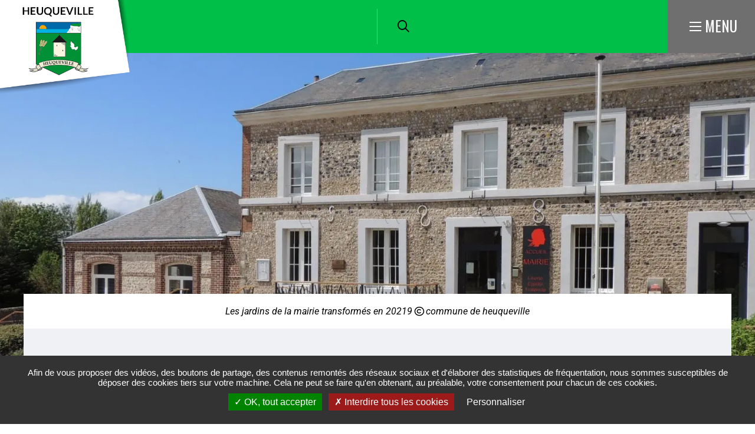

--- FILE ---
content_type: text/html; charset=UTF-8
request_url: https://www.heuqueville.fr/ma-mairie
body_size: 8968
content:
<!DOCTYPE html><html lang="fr" dir="ltr" prefix="og: https://ogp.me/ns#"><head><meta charset="utf-8" /><script>var _paq = _paq || [];(function(){var u=(("https:" == document.location.protocol) ? "https://matomo.lehavre.fr/" : "https://matomo.lehavre.fr/");_paq.push(["setSiteId", "30"]);_paq.push(["setTrackerUrl", u+"matomo.php"]);_paq.push(["setDoNotTrack", 1]);if (!window.matomo_search_results_active) {_paq.push(["trackPageView"]);}_paq.push(["setIgnoreClasses", ["no-tracking","colorbox"]]);_paq.push(["enableLinkTracking"]);var d=document,g=d.createElement("script"),s=d.getElementsByTagName("script")[0];g.type="text/javascript";g.defer=true;g.async=true;g.src=u+"matomo.js";s.parentNode.insertBefore(g,s);})();</script><link rel="canonical" href="https://www.heuqueville.fr/ma-mairie" /><link rel="image_src" href="https://www.heuqueville.fr/sites/default/files/media/images/dscn5530.jpg" /><meta property="og:site_name" content="Heuqueville" /><meta property="og:type" content="Page de base" /><meta property="og:url" content="https://www.heuqueville.fr/ma-mairie" /><meta property="og:title" content="Ma mairie" /><meta property="og:image" content="https://www.heuqueville.fr/sites/default/files/styles/1200x630/public/media/images/dscn5530.jpg?itok=5TO_jBNu" /><meta property="og:image:url" content="https://www.heuqueville.fr/sites/default/files/styles/1200x630/public/media/images/dscn5530.jpg?itok=5TO_jBNu" /><meta property="og:image:secure_url" content="https://www.heuqueville.fr/sites/default/files/styles/1200x630/public/media/images/dscn5530.jpg?itok=5TO_jBNu" /><meta property="og:image:type" content="image/jpeg" /><meta property="og:image:width" content="1200" /><meta property="og:image:height" content="630" /><meta name="twitter:card" content="summary" /><meta name="twitter:title" content="Ma mairie" /><meta name="twitter:image" content="https://www.heuqueville.fr/sites/default/files/styles/1200x630/public/media/images/dscn5530.jpg?itok=5TO_jBNu" /><meta name="msapplication-TileColor" content="#f6d408" /><meta name="msapplication-config" content="/browserconfig.xml" /><meta name="theme-color" content="#ffffff" /><meta name="Generator" content="Drupal 11 (https://www.drupal.org)" /><meta name="MobileOptimized" content="width" /><meta name="HandheldFriendly" content="true" /><meta name="viewport" content="width=device-width, initial-scale=1.0" /><script>var fdLocale={"fullMonths":["janvier","f\u00e9vrier","mars","avril","mai","juin","juillet","ao\u00fbt","septembre","octobre","novembre","d\u00e9cembre"],"fullDays":["Lundi","Mardi","Mercredi","Jeudi","Vendredi","Samedi","Dimanche"],"dayAbbrs":["Lun","Mar","Mer","Jeu","Ven","Sam","Dim"],"monthAbbrs":["Jan","F\u00e9v","Mars","Avr","Mai","Juin","Juil","Ao\u00fbt","Sept","Oct","Nov","D\u00e9c"],"titles":["Le mois pr\u00e9c\u00e9dent","Le mois prochain","Ann\u00e9e pr\u00e9c\u00e9dente","L'ann\u00e9e prochaine","Aujourd'hui","Ouvrir le calendrier","wk","Semaine [[%0%]] sur [[%1%]]","Semaine","Choisissez une date","Cliquez et faites glisser pour d\u00e9placer","Afficher \\u201C[[%0%]]\\u201D en premier","Aller \u00e0 la date d'aujourd'hui \\u2019","Date d\u00e9sactiv\u00e9e:"],"firstDayOfWeek":0};</script><noscript><link rel="stylesheet" href="https://www.heuqueville.fr/sites/default/files/colors/core_10.css"></noscript><link rel="alternate" hreflang="fr" href="https://www.heuqueville.fr/ma-mairie" /><title>Ma mairie | Heuqueville</title><link rel="preload" href="/themes/custom/stratis_subsite/fonts/Oswald/Oswald-Light.woff2" as="font" type="font/woff2" crossorigin><link rel="preload" href="/themes/custom/stratis_subsite/fonts/Oswald/Oswald-Regular.woff2" as="font" type="font/woff2" crossorigin><link rel="preload" href="/themes/custom/stratis_subsite/fonts/Oswald/Oswald-Bold.woff2" as="font" type="font/woff2" crossorigin><link rel="preload" href="/themes/custom/stratis_subsite/fonts/Roboto/Roboto-Light.woff2" as="font" type="font/woff2" crossorigin><link rel="preload" href="/themes/custom/stratis_subsite/fonts/Roboto/Roboto-Regular.woff2" as="font" type="font/woff2" crossorigin><link rel="preload" href="/themes/custom/stratis_subsite/fonts/Roboto/Roboto-Medium.woff2" as="font" type="font/woff2" crossorigin><link rel="preload" href="/themes/custom/stratis_subsite/fonts/Roboto/Roboto-Bold.woff2" as="font" type="font/woff2" crossorigin><link rel="stylesheet" media="all" href="/sites/default/files/css/css_Cv3T9zhHqfq7geUotAaNA8x8Gq3ttINBEwMl7WN7sU8.css?delta=0&amp;language=fr&amp;theme=stratis_subsite&amp;include=eJyFz0EOwyAMRNELkXAkZIhDqAxGtqma21eN1KKqi27fn80k6JYO8BEUXWJBv8noQCvc4PEFWwHi7DoIZIF-6DtMWUfrI1LRAzcnqJ2bljsGg0gY9kKG4qcvlzs1ASsaEtfKzaehxvWjWgx9Jo5Ai9pJpeXZRnxl_dfDDslYzp_dqYb1-v4El_doig" /><link rel="stylesheet" media="all" href="/sites/default/files/css/css_uAF2dRMJkBA3SBqDdvFS0OT185nj4Ysx8Jwftf6sU_A.css?delta=1&amp;language=fr&amp;theme=stratis_subsite&amp;include=eJyFz0EOwyAMRNELkXAkZIhDqAxGtqma21eN1KKqi27fn80k6JYO8BEUXWJBv8noQCvc4PEFWwHi7DoIZIF-6DtMWUfrI1LRAzcnqJ2bljsGg0gY9kKG4qcvlzs1ASsaEtfKzaehxvWjWgx9Jo5Ai9pJpeXZRnxl_dfDDslYzp_dqYb1-v4El_doig" /><link rel="stylesheet" media="print" href="/sites/default/files/css/css_DvyP1UQfcL-ljoVwkDJCRRIq0Ovvv8qvt6Lkj2p9btY.css?delta=2&amp;language=fr&amp;theme=stratis_subsite&amp;include=eJyFz0EOwyAMRNELkXAkZIhDqAxGtqma21eN1KKqi27fn80k6JYO8BEUXWJBv8noQCvc4PEFWwHi7DoIZIF-6DtMWUfrI1LRAzcnqJ2bljsGg0gY9kKG4qcvlzs1ASsaEtfKzaehxvWjWgx9Jo5Ai9pJpeXZRnxl_dfDDslYzp_dqYb1-v4El_doig" /><link rel="preload" href="https://www.heuqueville.fr/sites/default/files/colors/core_10.css" media="all" as="style" onload="this.onload=null;this.rel=&#039;stylesheet&#039;"><script type="application/json" data-drupal-selector="drupal-settings-json">{"path":{"baseUrl":"\/","pathPrefix":"","currentPath":"node\/10367","currentPathIsAdmin":false,"isFront":false,"currentLanguage":"fr","route":"entity.node.canonical"},"pluralDelimiter":"\u0003","suppressDeprecationErrors":true,"ajaxPageState":{"libraries":"[base64]","theme":"stratis_subsite","theme_token":"DOW_6vTDmn3UhpcPnmIZ1JGMGETBVtnCy9uZxeEzF9A"},"ajaxTrustedUrl":{"form_action_p_pvdeGsVG5zNF_XLGPTvYSKCf43t8qZYSwcfZl2uzM":true},"matomo":{"disableCookies":false,"trackMailto":true},"stratis_tarteaucitron":{"langcode":"fr","customText":{"alertBigPrivacy":"Afin de vous proposer des vid\u00e9os, des boutons de partage, des contenus remont\u00e9s des r\u00e9seaux sociaux et d\u0027\u00e9laborer des statistiques de fr\u00e9quentation, nous sommes susceptibles de d\u00e9poser des cookies tiers sur votre machine. Cela ne peut se faire qu\u0027en obtenant, au pr\u00e9alable, votre consentement pour chacun de ces cookies.","disclaimer":"Ce site propose de personnaliser vos contenus et votre navigation. Lorsque vous naviguez sur ce site Internet, des informations sont susceptibles d\u0027\u00eatre enregistr\u00e9es (cookies) sur votre terminal, sous r\u00e9serve de vos choix.\u003Cbr\u003E\u003Cbr\u003ELa dur\u00e9e de validit\u00e9 de votre consentement ou de votre refus est de 6 mois.\u003Cbr\u003EPour en savoir plus, consultez notre \u003Ca href=\u0022\/politique-de-gestion-des-donnees-personnelles\u0022\u003Epolitique de protection des donn\u00e9es.\u003C\/a\u003E"},"settings":{"hashtag":"#tarteaucitron","orientation":"bottom","showIcon":false,"showAlertSmall":false,"cookieslist":false,"adblocker":false,"DenyAllCta":true,"AcceptAllCta":true,"highPrivacy":true,"handleBrowserDNTRequest":false,"removeCredit":true,"moreInfoLink":false,"useExternalCss":true,"useJsFromTheme":true,"mandatory":false},"services":{"vimeo":"vimeo","youtube":"youtube","dailymotion":"dailymotion","twitter":"twitter"},"tarteaucitronForceExpire":"180"},"langcode":"fr","user":{"uid":0,"permissionsHash":"fc120a6e5763d8ad79d4139dba19d5d05e828b0f2929266fbac140b7406d9298"}}</script><script src="/sites/default/files/js/js_m_ZLNKwghIjn6KgV4hwDZ20h5LiO3SFmQrQgtKNOQnk.js?scope=header&amp;delta=0&amp;language=fr&amp;theme=stratis_subsite&amp;include=eJxVilEKwzAMQy8U5iMFzXUzjyQOjgvr7bcxCOuXnp6EJ16ZrTXpMekL6NtMDWHN6BfJhTGCH6BiVqrclsi7_62L0gxH6MxlG56ls58j1DpVvTv8XPvUEKroZZmAh-BgDf_8L-0N9pJEnQ"></script><script src="https://www.google.com/recaptcha/api.js?hl=fr&amp;render=explicit&amp;onload=drupalRecaptchaOnload" async defer></script></head><body class="page-content"><div class="dialog-off-canvas-main-canvas" data-off-canvas-main-canvas><div class="site-wrapper-out"><div class="site-wrapper"> <nav role="navigation" aria-label="Menu d'évitement" class="menu-skip" id="menu-skip"><p id="menu-skip__label" class="menu-skip__label">Aller à :</p><ul class="menu-skip__list" aria-labelledby="menu-skip__label"><li class="menu-skip__item"> <a href="/recherche">Rechercher</a></li><li class="menu-skip__item"> <a href="#main-menu">Navigation principale</a></li><li class="menu-skip__item"> <a href="#main">Contenu</a></li></ul></nav><div class="print-banner"> <img src="https://www.heuqueville.fr/sites/default/files/icons/sticky_heuqueville.png" alt="Heuqueville"/></div> <header class="site-header header -has-image" role="banner"><div class="header-bar -wide -sitefactory"><div class="header-bar__inner"><div class="header-bar__logo"> <a href="/" title="Heuqueville (retour à l&#039;accueil)" rel="home" class="logo"> <span class="logo__image"> <img src="https://www.heuqueville.fr/sites/default/files/icons/logo-header-heuqueville.png" alt="Logo Heuqueville"/> <img src="https://www.heuqueville.fr/sites/default/files/icons/sticky_heuqueville.png" alt="Logo Heuqueville"/> </span> </a></div><div class="header-bar__components"><div class="header-bar__socials-wrap"></div><div class="header-bar__search"><div class="header-search"> <a href="/recherche" class="header-search__btn "> <i class="fas fa-search"></i> <span class="ghost">Rechercher sur tout le site</span> </a></div></div><div class="header-bar__search-btn"> <a href="/recherche" class="search-btn "> <span class="fa-regular fa-magnifying-glass" aria-hidden="true"></span> <span class="ghost">Rechercher sur tout le site</span> </a></div><div class="header-bar__menu-btn" id="main-menu"> <button type="button" class="menu-toggle js-mnv-toggle "> <span class="menu-toggle__lines"> <span class="menu-toggle__line"></span> <span class="menu-toggle__line"></span> <span class="menu-toggle__line"></span> </span> <span class="menu-toggle__text">Menu</span> </button></div></div></div></div><div class="mnv-menu" role="navigation" aria-label="Menu principal"><div class="mnv-menu__content"><div class="mnv-menu__col"> <button type="button" class="mnv-menu__close js-mnv-close"> <span class="mnv-menu__close-text">Fermer</span> <span class="mnv-menu__close-icon"><i class="far fa-times"></i></span> </button><div class="mnv-menu__search"><div class="search-form"><form action="/recherche" role="search" method="get"><div class="search-form__input"> <label for="search-field4">Que cherchez-vous ?</label> <input type="text" value="" name="key" id="search-field4" class="has-placeholder js-combobox js-combobox-4" data-json-path="/stratis_search_autocomplete/search?count=6" aria-required="true" aria-invalid="false"></div> <button type="submit" class="search-form__btn"> <i class="fas fa-search"></i> <span class="ghost">Rechercher sur tout le site</span> </button></form></div></div> <nav class="mnv-menu__quick"><h2 class="mnv-menu__quick-title"> Accès <strong> rapides</strong></h2><ul class="mnv-menu__quick-list"><li class="mnv-menu__quick-item"> <a href="/lequipe-municipale">Equipe municipale</a></li><li class="mnv-menu__quick-item"> <a href="/ss-10/annuaire-des-associations">Annuaire des associations</a></li><li class="mnv-menu__quick-item"> <a href="/ss-10/annuaire-des-commercants">Annuaire des entreprises et commerces</a></li><li class="mnv-menu__quick-item"> <a href="/publications">Publications</a></li><li class="mnv-menu__quick-item"> <a href="/mediatheque">Galerie Photos / Vidéos</a></li><li class="mnv-menu__quick-item"> <a href="/ss-10/plan-local-durbanisme">Plan Local d'Urbanisme</a></li></ul> </nav></div> <nav class="mnv-menu__nav"><ul class="mnv-menu__list"><li class="mnv-menu__item"> <a href="/node/10329" class="mnv-menu__link">Accueil</a></li><li class="mnv-menu__item"> <button type="button" class="mnv-menu__toggle"> <span class="ghost">Ma mairie</span> </button> <a href="/ma-mairie" class="mnv-menu__link">Ma mairie</a><ul class="mnv-menu__submenu -level-1"><li class="mnv-menu__item"> <a href="/lequipe-municipale" class="mnv-menu__link" data-drupal-link-system-path="node/10370">L&#039;équipe municipale</a></li><li class="mnv-menu__item"> <a href="/ss-10/conseil-municipal" class="mnv-menu__link" data-drupal-link-system-path="node/10385">Les délibérations du conseil municipal</a></li><li class="mnv-menu__item"> <a href="/les-agents-municipaux" class="mnv-menu__link" data-drupal-link-system-path="node/11332">Les agents municipaux</a></li><li class="mnv-menu__item"> <a href="/ss-10/arretes-civisme" class="mnv-menu__link" data-drupal-link-system-path="node/10384">Civisme</a></li><li class="mnv-menu__item"> <a href="/equipements-municipaux" class="mnv-menu__link" data-drupal-link-system-path="node/10436">Equipements municipaux</a></li></ul></li><li class="mnv-menu__item"> <button type="button" class="mnv-menu__toggle"> <span class="ghost">Pratique et démarches</span> </button> <a href="/ss-10/pratique-et-demarches" class="mnv-menu__link">Pratique et démarches</a><ul class="mnv-menu__submenu -level-1"><li class="mnv-menu__item"> <a href="/ss-10/etat-civil-elections-papier" class="mnv-menu__link" data-drupal-link-system-path="node/10390">État civil, élections, papiers</a></li><li class="mnv-menu__item"> <a href="/ss-10/famille-scolarite" class="mnv-menu__link" data-drupal-link-system-path="node/10410">Famille, scolarité</a></li><li class="mnv-menu__item"> <a href="/ss-10/salle-municipale" class="mnv-menu__link" data-drupal-link-system-path="node/10435">Les salles polyvalentes</a></li><li class="mnv-menu__item"> <a href="/ss-10/environnement" class="mnv-menu__link" data-drupal-link-system-path="node/10383">Déchets, Environnement</a></li><li class="mnv-menu__item"> <a href="/ss-10/se-deplacer" class="mnv-menu__link" data-drupal-link-system-path="node/10374">Se déplacer</a></li><li class="mnv-menu__item"> <a href="/ss-10/social-sante" class="mnv-menu__link" data-drupal-link-system-path="node/10431">Social, santé</a></li><li class="mnv-menu__item"> <a href="/ss-10/urbanisme-habitat" class="mnv-menu__link" data-drupal-link-system-path="node/10422">Urbanisme, habitat</a></li><li class="mnv-menu__item"> <a href="/ss-10/vie-associative" class="mnv-menu__link" data-drupal-link-system-path="node/10439">Vie associative</a></li></ul></li><li class="mnv-menu__item"> <button type="button" class="mnv-menu__toggle"> <span class="ghost">Découvrir</span> </button> <a href="/ss-10/decouvrir-ma-commune" class="mnv-menu__link">Découvrir</a><ul class="mnv-menu__submenu -level-1"><li class="mnv-menu__item"> <a href="/toutes-les-actualites-6" class="mnv-menu__link" data-drupal-link-system-path="node/10332">Actualités</a></li><li class="mnv-menu__item"> <a href="/histoire-et-patrimoine" class="mnv-menu__link" data-drupal-link-system-path="node/10430">Histoire et patrimoine</a></li><li class="mnv-menu__item"> <a href="/ss-10/balades-et-randonnees-0" class="mnv-menu__link" data-drupal-link-system-path="node/10433">Balades et randonnées</a></li><li class="mnv-menu__item"> <a href="/mediatheque" class="mnv-menu__link" data-drupal-link-system-path="node/10339">Médiathèque</a></li><li class="mnv-menu__item"> <a href="/entreprises-et-commerces" class="mnv-menu__link" data-drupal-link-system-path="node/10437">Entreprises et commerces</a></li></ul></li><li class="mnv-menu__item"> <a href="/agenda-de-la-commune-heuqueville" class="mnv-menu__link">Agenda</a></li></ul> </nav></div></div><div class="page-image"> <figure class="page-image__figure" role="figure" aria-label="Les jardins de la mairie transformés en 20219 © commune de heuqueville"> <picture class="page-image__background -static-height" data-error-alt="Broken image of"> <source media="(max-width: 320px)" srcset="data:image/svg+xml,%3Csvg%20xmlns=%22http://www.w3.org/2000/svg%22%20width=%22320%22%20height=%2269%22%20viewBox=%220%200%20320%2069%22%20/%3E" data-srcset="https://www.heuqueville.fr/sites/default/files/styles/img__320x69__crop_detail/public/media/images/dscn5530.webp?h=6f58c353&amp;amp;itok=HnV6PlKV 1x, https://www.heuqueville.fr/sites/default/files/styles/img__640x138__crop_detail/public/media/images/dscn5530.webp?h=6f58c353&amp;amp;itok=QXfrOWgy 2x" type="image/webp"> <source media="(max-width: 320px)" srcset="data:image/svg+xml,%3Csvg%20xmlns=%22http://www.w3.org/2000/svg%22%20width=%22320%22%20height=%2269%22%20viewBox=%220%200%20320%2069%22%20/%3E" data-srcset="https://www.heuqueville.fr/sites/default/files/styles/img__320x69__crop_detail/public/media/images/dscn5530.jpg?h=6f58c353&amp;itok=HnV6PlKV 1x, https://www.heuqueville.fr/sites/default/files/styles/img__640x138__crop_detail/public/media/images/dscn5530.jpg?h=6f58c353&amp;itok=QXfrOWgy 2x"> <source media="(max-width: 460px)" srcset="data:image/svg+xml,%3Csvg%20xmlns=%22http://www.w3.org/2000/svg%22%20width=%22460%22%20height=%2299%22%20viewBox=%220%200%20460%2099%22%20/%3E" data-srcset="https://www.heuqueville.fr/sites/default/files/styles/img__460x99__crop_detail/public/media/images/dscn5530.webp?h=6f58c353&amp;amp;itok=NE6FgVTk 1x, https://www.heuqueville.fr/sites/default/files/styles/img__920x198__crop_detail/public/media/images/dscn5530.webp?h=6f58c353&amp;amp;itok=F69ZaFKg 2x" type="image/webp"> <source media="(max-width: 460px)" srcset="data:image/svg+xml,%3Csvg%20xmlns=%22http://www.w3.org/2000/svg%22%20width=%22460%22%20height=%2299%22%20viewBox=%220%200%20460%2099%22%20/%3E" data-srcset="https://www.heuqueville.fr/sites/default/files/styles/img__460x99__crop_detail/public/media/images/dscn5530.jpg?h=6f58c353&amp;itok=NE6FgVTk 1x, https://www.heuqueville.fr/sites/default/files/styles/img__920x198__crop_detail/public/media/images/dscn5530.jpg?h=6f58c353&amp;itok=F69ZaFKg 2x"> <source media="(max-width: 768px)" srcset="data:image/svg+xml,%3Csvg%20xmlns=%22http://www.w3.org/2000/svg%22%20width=%22768%22%20height=%22165%22%20viewBox=%220%200%20768%20165%22%20/%3E" data-srcset="https://www.heuqueville.fr/sites/default/files/styles/img__768x165__crop_detail/public/media/images/dscn5530.webp?h=6f58c353&amp;amp;itok=mr063bgP 1x, https://www.heuqueville.fr/sites/default/files/styles/img__1536x330__crop_detail/public/media/images/dscn5530.webp?h=6f58c353&amp;amp;itok=PH_DjkPX 2x" type="image/webp"> <source media="(max-width: 768px)" srcset="data:image/svg+xml,%3Csvg%20xmlns=%22http://www.w3.org/2000/svg%22%20width=%22768%22%20height=%22165%22%20viewBox=%220%200%20768%20165%22%20/%3E" data-srcset="https://www.heuqueville.fr/sites/default/files/styles/img__768x165__crop_detail/public/media/images/dscn5530.jpg?h=6f58c353&amp;itok=mr063bgP 1x, https://www.heuqueville.fr/sites/default/files/styles/img__1536x330__crop_detail/public/media/images/dscn5530.jpg?h=6f58c353&amp;itok=PH_DjkPX 2x"> <source media="(max-width: 1279px)" srcset="data:image/svg+xml,%3Csvg%20xmlns=%22http://www.w3.org/2000/svg%22%20width=%221300%22%20height=%22276%22%20viewBox=%220%200%201300%20276%22%20/%3E" data-srcset="https://www.heuqueville.fr/sites/default/files/styles/img__1300x276__crop_detail/public/media/images/dscn5530.webp?h=6f58c353&amp;amp;itok=p5VMjlsh 1x, https://www.heuqueville.fr/sites/default/files/styles/img__2600x552__crop_detail/public/media/images/dscn5530.webp?h=6f58c353&amp;amp;itok=ewHPLf2b 2x" type="image/webp"> <source media="(max-width: 1279px)" srcset="data:image/svg+xml,%3Csvg%20xmlns=%22http://www.w3.org/2000/svg%22%20width=%221300%22%20height=%22276%22%20viewBox=%220%200%201300%20276%22%20/%3E" data-srcset="https://www.heuqueville.fr/sites/default/files/styles/img__1300x276__crop_detail/public/media/images/dscn5530.jpg?h=6f58c353&amp;itok=p5VMjlsh 1x, https://www.heuqueville.fr/sites/default/files/styles/img__2600x552__crop_detail/public/media/images/dscn5530.jpg?h=6f58c353&amp;itok=ewHPLf2b 2x"> <source data-srcset="https://www.heuqueville.fr/sites/default/files/styles/img__1920x633__crop_detail/public/media/images/dscn5530.webp?h=6f58c353&amp;itok=9srrFWUo" srcset="data:image/svg+xml,%3Csvg%20xmlns=%22http://www.w3.org/2000/svg%22%20width=%221920%22%20height=%22633%22%20viewBox=%220%200%201920%20633%22%20/%3E" type="image/webp"> <source data-srcset="https://www.heuqueville.fr/sites/default/files/styles/img__1920x633__crop_detail/public/media/images/dscn5530.jpg?h=6f58c353&amp;itok=9srrFWUo" srcset="data:image/svg+xml,%3Csvg%20xmlns=%22http://www.w3.org/2000/svg%22%20width=%221920%22%20height=%22633%22%20viewBox=%220%200%201920%20633%22%20/%3E"> <img data-src="https://www.heuqueville.fr/sites/default/files/styles/img__1920x633__crop_detail/public/media/images/dscn5530.jpg?h=6f58c353&amp;itok=9srrFWUo" data-error-src="data:image/svg+xml,%3Csvg%20xmlns=%22http://www.w3.org/2000/svg%22%20width=%221920%22%20height=%22633%22%20viewBox=%220%200%201920%20633%22%20/%3E" class="lazy lazyload" src="data:image/svg+xml,%3Csvg%20xmlns=%22http://www.w3.org/2000/svg%22%20width=%221920%22%20height=%22633%22%20viewBox=%220%200%201920%20633%22%20/%3E" alt=""> </picture> <figcaption class="page-image__caption"> Les jardins de la mairie transformés en 20219 <span class="copyright">commune de heuqueville</span> </figcaption> </figure></div> </header> <section class="top-of-content"><div class="top-of-content__wrapper container -lg"> <nav aria-label="Fil d'Ariane" class="breadcrumb" role="navigation"><ol><li> <a href="/">Accueil</a></li><li> Ma mairie</li></ol> </nav><div class="tools"><ul class="tools__list"><li class="tools__item"> <button type="button" onclick="window.print();" class="tools__btn js-tooltip" title="Imprimer cette page" data-tooltip="Imprimer cette page" data-fa-icon="&#xf02f;"> Imprimer cette page </button></li><li class="tools__item"><div class="js-dropdown tools-pdf-download-wrapper" id="tools-pdf-download-wrapper"> <button class="tools__btn js-dropdown__toggle js-tooltip" title="Exporter la page au format PDF" data-fa-icon="&#xf1c1;"> Exporter la page au format PDF </button><div class="js-dropdown__block tools-pdf-download" style="position: absolute;width: 350px;background-color: #eff1f5;"><form class="pdf-download-form" onsubmit="getElementById(&quot;tools-pdf-download-wrapper&quot;).classList.remove(&quot;-is-open&quot;);" data-drupal-selector="pdf-download-form" action="/ma-mairie" method="post" id="pdf-download-form" accept-charset="UTF-8"><div class="captcha form__captcha"> <input data-drupal-selector="edit-captcha-sid" type="hidden" name="captcha_sid" value="20251761" /><input data-drupal-selector="edit-captcha-token" type="hidden" name="captcha_token" value="fndslY2biMFMRkjb_5KiRK3BH2H7Zvp4nl53ZaRJ2no" /><input data-drupal-selector="edit-captcha-response" type="hidden" name="captcha_response" value="" /><div class="g-recaptcha" data-sitekey="6LeBBUEdAAAAAEXOJuQFutO0IzIANcOCy--GXTPY" data-theme="light" data-type="image"></div><input data-drupal-selector="edit-captcha-cacheable" type="hidden" name="captcha_cacheable" value="1" /></div><button data-drupal-selector="edit-submit" type="submit" id="edit-submit" name="op" value="Exporter la page au format PDF" class="button js-form-submit form-submit btn">Exporter la page au format PDF</button><input autocomplete="off" data-drupal-selector="form-olc-ed8atgbbnghwsqz8mdn6wdfxi-brgfhefh5jfmo" type="hidden" name="form_build_id" value="form-olc-Ed8ATgBBngHwsQz8mDN6wdfxI-BRGFhEfh5Jfmo" /><input data-drupal-selector="edit-pdf-download-form" type="hidden" name="form_id" value="pdf_download_form" /></form></div></div></li><li class="tools__item"> <a href="/partager-la-page-par-email?page_name=Ma%20mairie&amp;page_url=https%3A//www.heuqueville.fr/ma-mairie" rel="nofollow" class="tools__btn js-tooltip" title="Partager cette page par e-mail" data-fa-icon="&#xf0e0;" data-fancybox data-src="/partager-la-page-par-email?page_name=Ma%20mairie&amp;page_url=https%3A//www.heuqueville.fr/ma-mairie" data-type="iframe"> Partager cette page par e-mail </a></li><li class="tools__item"><div class="share-block js-dropdown "> <button type="button" class="tools__btn share-page__button js-dropdown__toggle js-tooltip" data-fa-icon="&#xf1e0;" title="Voir la liste des réseaux sociaux">Partager cette page </button><ul class="share-block__listitems js-dropdown__block"><li class="share-block__item -facebook" data-fa-icon="&#xf09a;"> <a href="http://www.facebook.com/share.php?u=https://www.heuqueville.fr/ma-mairie">Facebook</a></li><li class="share-block__item -twitter" data-fa-icon="&#xf081;"> <a href="https://twitter.com/share?url=https://www.heuqueville.fr/ma-mairie">Twitter</a></li><li class="share-block__item -linkedin" data-fa-icon="&#xf0e1;"> <a href="http://www.linkedin.com/shareArticle?mini=true&url=https://www.heuqueville.fr/ma-mairie">Linkedin</a></li></ul></div></li></ul></div></div></section><div data-drupal-messages-fallback class="hidden"></div> <main class="site-main" role="main" id="main"> <article class="container-wrapper node node--type-page node--view-mode-full"> <header class="heading -content -center"><div class="container heading__wrapper -lg"><div class="heading__content"><h2 class="heading__title">Ma mairie</h2><div class="heading__teaser"> MAIRIE <br />85 rue du Manoir<br />76280 HEUQUEVILLE</div><p class="heading__publication"> <span>Mise à jour le </span> <time datetime="2025-02-17"> 17 février 2025 </time></p></div></div> </header><div class="container -lg -page"><div class="site-inner"> <section class="site-content"><div class="infowidg"><div class="infowidg__svg"> <svg xmlns="http://www.w3.org/2000/svg" viewBox="0 0 512 512" aria-hidden="true"> <path d="M410.8,506C410.8,506,410.8,506,410.8,506c-3.5,0-6.1-0.4-7.8-0.8c-73-10.6-153.5-59.6-239.2-145.9c-2.4-2.4-4.2-4.2-5.2-5.2c-0.2-0.2-0.5-0.4-0.7-0.7c-0.6-0.6-1.8-1.8-3.4-3.3C68.4,265.7,17.3,182.3,6.7,108.9C5.4,102.4,2.9,78.7,30.6,54C48.6,37.1,81.5,8.4,100.3,6.3c1.1-0.2,2.6-0.3,4.5-0.3c5.8,0,20.7,1.8,32.4,18.2l56.4,84.6c7.6,9.1,16,29.4,3.2,52.7l-23.3,42.2c12.4,15.1,40,48.2,62.4,68.9c0.6,0.5,1.2,1.1,1.8,1.7l0.1,0.1c0.5,0.5,0.9,1,1.4,1.5c20.8,22.4,53.9,50.1,69,62.4l42.1-23.3c8-4.4,16.1-6.6,24.4-6.6c14.5,0,24.7,6.9,28.2,9.7l84.4,56.3c17.3,12.4,19.7,28.7,18.3,37.3c-2.2,18.8-30.8,51.7-47.9,69.9C439,502.8,420.2,506,410.8,506z M180.1,331.7c1.2,1.2,3.2,3.1,5.8,5.7c101,101.7,176.5,130.7,222.1,137.1c0.7,0.1,1.4,0.2,2.1,0.4c-0.4-0.1,0-0.1,0.6-0.1c3.4,0,12.6-1.4,24-14.2c19.9-21.2,38.5-45.5,40-52.4c0.1-1.4-0.2-0.7,0.1-1.5c-0.1-1.1-0.9-3.7-5.1-6.7l-84.6-56.4c-0.6-0.4-1.3-0.9-1.8-1.4v0c0,0-3.4-2.6-8.5-2.6c-3,0-6.1,0.9-9.4,2.7l-51.2,28.3c-5.5,3-12.3,2.5-17.2-1.4c-2.1-1.7-52.3-41.5-81.3-73c-31.5-29-71.3-79.2-73-81.3c-3.9-4.9-4.5-11.7-1.4-17.2l28.3-51.3c5.9-10.8,0.1-17.7,0.1-17.8c-0.5-0.6-1-1.2-1.4-1.8l-56.7-85c-2.7-3.8-5.3-4.6-6.4-4.7c-0.8,0.3-0.8,0.2-1.7,0.2c-0.1,0-0.3,0-0.5,0c-6.2,1.5-30.6,20-51.4,39.7c-16.2,14.4-14.5,25.1-14.4,25.6c0.2,0.7,0.2,0.7,0.3,1.4c9.3,65.7,58.6,145.3,138.9,224C178.1,329.6,179.3,330.9,180.1,331.7z"></path> <path d="M376.3,220.9c-0.6-24.7-10.5-47.8-27.9-65.3c-18-18-42-27.9-67.7-27.9h-0.1l0-32l0.2,0c34.2,0,66.3,13.2,90.3,37.3c23.2,23.2,36.4,54.1,37.2,87L376.3,220.9z"></path> <path d="M440.4,216.7c-1-40.6-17.3-78.6-45.9-107.2c-29.6-29.6-69.1-45.9-111.2-45.9h-0.2v-32l0.2,0c50.7,0,98.2,19.6,133.9,55.3c34.4,34.4,53.9,80.1,55.2,129L440.4,216.7z"></path></svg></div><div class="rte"><ul><li>Tél : <a href="tel:0235202028">02.35.20.20.28</a></li><li>E-mail&nbsp;: <a href="mailto:mairie@heuqueville.fr">mairie@heuqueville.fr</a></li></ul><p>Horaires&nbsp;d'ouverture au public, sans rendez-vous :&nbsp;</p><ul><li>le mardi : 14h-16h ;</li><li>le&nbsp;jeudi : 14h-16h.</li></ul><p>Permanences de Monsieur le Maire, uniquement sur rendez-vous au 02 35 20 20 28 :</p><ul><li>les 1er jeudis de chaque mois, de 15h à 18h ;</li><li>les 3ᵉ jeudis de chaque mois, de 15h à 18h.</li></ul><p>&nbsp;</p></div></div> <section class="subpages-menu-section paragraph paragraph--type--summary paragraph--view-mode--default"><div class="subpages-menu flex-row"><div class="subpages-menu__item col-md-4 col-sm-6 col-xs-12"> <a href="/lequipe-municipale" class="composite-link" > <picture class="subpages-menu__picture composite-link__image" data-error-alt="Broken image of"> <source media="(max-width: 384px)" srcset="data:image/svg+xml,%3Csvg%20xmlns=%22http://www.w3.org/2000/svg%22%20width=%22384%22%20height=%22256%22%20viewBox=%220%200%20384%20256%22%20/%3E" data-srcset="https://www.heuqueville.fr/sites/default/files/styles/img__384x256__crop_main/public/media/images/equipe-municipale-1.webp?itok=Mp5dIz2Z 1x, https://www.heuqueville.fr/sites/default/files/styles/img__768x512__crop_main/public/media/images/equipe-municipale-1.webp?itok=20RAkxh7 2x" type="image/webp"> <source media="(max-width: 384px)" srcset="data:image/svg+xml,%3Csvg%20xmlns=%22http://www.w3.org/2000/svg%22%20width=%22384%22%20height=%22256%22%20viewBox=%220%200%20384%20256%22%20/%3E" data-srcset="https://www.heuqueville.fr/sites/default/files/styles/img__384x256__crop_main/public/media/images/equipe-municipale-1.jpg?itok=Mp5dIz2Z 1x, https://www.heuqueville.fr/sites/default/files/styles/img__768x512__crop_main/public/media/images/equipe-municipale-1.jpg?itok=20RAkxh7 2x"> <source data-srcset="https://www.heuqueville.fr/sites/default/files/styles/img__384x256__crop_main/public/media/images/equipe-municipale-1.webp?itok=Mp5dIz2Z" srcset="data:image/svg+xml,%3Csvg%20xmlns=%22http://www.w3.org/2000/svg%22%20width=%22384%22%20height=%22256%22%20viewBox=%220%200%20384%20256%22%20/%3E" type="image/webp"> <source data-srcset="https://www.heuqueville.fr/sites/default/files/styles/img__384x256__crop_main/public/media/images/equipe-municipale-1.jpg?itok=Mp5dIz2Z" srcset="data:image/svg+xml,%3Csvg%20xmlns=%22http://www.w3.org/2000/svg%22%20width=%22384%22%20height=%22256%22%20viewBox=%220%200%20384%20256%22%20/%3E"> <img data-src="https://www.heuqueville.fr/sites/default/files/styles/img__384x256__crop_main/public/media/images/equipe-municipale-1.jpg?itok=Mp5dIz2Z" data-error-src="data:image/svg+xml,%3Csvg%20xmlns=%22http://www.w3.org/2000/svg%22%20width=%22384%22%20height=%22256%22%20viewBox=%220%200%20384%20256%22%20/%3E" class="lazy lazyload" src="data:image/svg+xml,%3Csvg%20xmlns=%22http://www.w3.org/2000/svg%22%20width=%22384%22%20height=%22256%22%20viewBox=%220%200%20384%20256%22%20/%3E" alt=""> </picture><h2 class="subpages-menu__title composite-link__title -no-decor">L&#039;équipe municipale</h2> </a></div><div class="subpages-menu__item col-md-4 col-sm-6 col-xs-12"> <a href="/ss-10/conseil-municipal" class="composite-link" > <picture class="subpages-menu__picture composite-link__image" data-error-alt="Broken image of"> <source media="(max-width: 384px)" srcset="data:image/svg+xml,%3Csvg%20xmlns=%22http://www.w3.org/2000/svg%22%20width=%22384%22%20height=%22256%22%20viewBox=%220%200%20384%20256%22%20/%3E" data-srcset="https://www.heuqueville.fr/sites/default/files/styles/img__384x256__crop_main/public/media/images/dscn5535.webp?itok=XeAdNTq1 1x, https://www.heuqueville.fr/sites/default/files/styles/img__768x512__crop_main/public/media/images/dscn5535.webp?itok=zsNfbeCr 2x" type="image/webp"> <source media="(max-width: 384px)" srcset="data:image/svg+xml,%3Csvg%20xmlns=%22http://www.w3.org/2000/svg%22%20width=%22384%22%20height=%22256%22%20viewBox=%220%200%20384%20256%22%20/%3E" data-srcset="https://www.heuqueville.fr/sites/default/files/styles/img__384x256__crop_main/public/media/images/dscn5535.jpg?itok=XeAdNTq1 1x, https://www.heuqueville.fr/sites/default/files/styles/img__768x512__crop_main/public/media/images/dscn5535.jpg?itok=zsNfbeCr 2x"> <source data-srcset="https://www.heuqueville.fr/sites/default/files/styles/img__384x256__crop_main/public/media/images/dscn5535.webp?itok=XeAdNTq1" srcset="data:image/svg+xml,%3Csvg%20xmlns=%22http://www.w3.org/2000/svg%22%20width=%22384%22%20height=%22256%22%20viewBox=%220%200%20384%20256%22%20/%3E" type="image/webp"> <source data-srcset="https://www.heuqueville.fr/sites/default/files/styles/img__384x256__crop_main/public/media/images/dscn5535.jpg?itok=XeAdNTq1" srcset="data:image/svg+xml,%3Csvg%20xmlns=%22http://www.w3.org/2000/svg%22%20width=%22384%22%20height=%22256%22%20viewBox=%220%200%20384%20256%22%20/%3E"> <img data-src="https://www.heuqueville.fr/sites/default/files/styles/img__384x256__crop_main/public/media/images/dscn5535.jpg?itok=XeAdNTq1" data-error-src="data:image/svg+xml,%3Csvg%20xmlns=%22http://www.w3.org/2000/svg%22%20width=%22384%22%20height=%22256%22%20viewBox=%220%200%20384%20256%22%20/%3E" class="lazy lazyload" src="data:image/svg+xml,%3Csvg%20xmlns=%22http://www.w3.org/2000/svg%22%20width=%22384%22%20height=%22256%22%20viewBox=%220%200%20384%20256%22%20/%3E" alt=""> </picture><h2 class="subpages-menu__title composite-link__title -no-decor">Les délibérations du conseil municipal</h2> </a></div><div class="subpages-menu__item col-md-4 col-sm-6 col-xs-12"> <a href="/les-agents-municipaux" class="composite-link" > <picture class="subpages-menu__picture composite-link__image" data-error-alt="Broken image of"> <source media="(max-width: 384px)" srcset="data:image/svg+xml,%3Csvg%20xmlns=%22http://www.w3.org/2000/svg%22%20width=%22384%22%20height=%22256%22%20viewBox=%220%200%20384%20256%22%20/%3E" data-srcset="https://www.heuqueville.fr/sites/default/files/styles/img__384x256__crop_main/public/media/images/dscn6585.webp?h=4be73bd5&amp;amp;itok=xrTND-Tu 1x, https://www.heuqueville.fr/sites/default/files/styles/img__768x512__crop_main/public/media/images/dscn6585.webp?h=4be73bd5&amp;amp;itok=ow9kRbbJ 2x" type="image/webp"> <source media="(max-width: 384px)" srcset="data:image/svg+xml,%3Csvg%20xmlns=%22http://www.w3.org/2000/svg%22%20width=%22384%22%20height=%22256%22%20viewBox=%220%200%20384%20256%22%20/%3E" data-srcset="https://www.heuqueville.fr/sites/default/files/styles/img__384x256__crop_main/public/media/images/dscn6585.jpg?h=4be73bd5&amp;itok=xrTND-Tu 1x, https://www.heuqueville.fr/sites/default/files/styles/img__768x512__crop_main/public/media/images/dscn6585.jpg?h=4be73bd5&amp;itok=ow9kRbbJ 2x"> <source data-srcset="https://www.heuqueville.fr/sites/default/files/styles/img__384x256__crop_main/public/media/images/dscn6585.webp?h=4be73bd5&amp;itok=xrTND-Tu" srcset="data:image/svg+xml,%3Csvg%20xmlns=%22http://www.w3.org/2000/svg%22%20width=%22384%22%20height=%22256%22%20viewBox=%220%200%20384%20256%22%20/%3E" type="image/webp"> <source data-srcset="https://www.heuqueville.fr/sites/default/files/styles/img__384x256__crop_main/public/media/images/dscn6585.jpg?h=4be73bd5&amp;itok=xrTND-Tu" srcset="data:image/svg+xml,%3Csvg%20xmlns=%22http://www.w3.org/2000/svg%22%20width=%22384%22%20height=%22256%22%20viewBox=%220%200%20384%20256%22%20/%3E"> <img data-src="https://www.heuqueville.fr/sites/default/files/styles/img__384x256__crop_main/public/media/images/dscn6585.jpg?h=4be73bd5&amp;itok=xrTND-Tu" data-error-src="data:image/svg+xml,%3Csvg%20xmlns=%22http://www.w3.org/2000/svg%22%20width=%22384%22%20height=%22256%22%20viewBox=%220%200%20384%20256%22%20/%3E" class="lazy lazyload" src="data:image/svg+xml,%3Csvg%20xmlns=%22http://www.w3.org/2000/svg%22%20width=%22384%22%20height=%22256%22%20viewBox=%220%200%20384%20256%22%20/%3E" alt=""> </picture><h2 class="subpages-menu__title composite-link__title -no-decor">Les agents municipaux...</h2> </a></div><div class="subpages-menu__item col-md-4 col-sm-6 col-xs-12"> <a href="/ss-10/grands-projets" class="composite-link" > <picture class="subpages-menu__picture composite-link__image" data-error-alt="Broken image of"> <source media="(max-width: 384px)" srcset="data:image/svg+xml,%3Csvg%20xmlns=%22http://www.w3.org/2000/svg%22%20width=%22384%22%20height=%22256%22%20viewBox=%220%200%20384%20256%22%20/%3E" data-srcset="https://www.heuqueville.fr/sites/default/files/styles/img__384x256__crop_main/public/media/images/projet-global.webp?itok=kLTiBSjm 1x, https://www.heuqueville.fr/sites/default/files/styles/img__768x512__crop_main/public/media/images/projet-global.webp?itok=GiIwHtr_ 2x" type="image/webp"> <source media="(max-width: 384px)" srcset="data:image/svg+xml,%3Csvg%20xmlns=%22http://www.w3.org/2000/svg%22%20width=%22384%22%20height=%22256%22%20viewBox=%220%200%20384%20256%22%20/%3E" data-srcset="https://www.heuqueville.fr/sites/default/files/styles/img__384x256__crop_main/public/media/images/projet-global.jpg?itok=kLTiBSjm 1x, https://www.heuqueville.fr/sites/default/files/styles/img__768x512__crop_main/public/media/images/projet-global.jpg?itok=GiIwHtr_ 2x"> <source data-srcset="https://www.heuqueville.fr/sites/default/files/styles/img__384x256__crop_main/public/media/images/projet-global.webp?itok=kLTiBSjm" srcset="data:image/svg+xml,%3Csvg%20xmlns=%22http://www.w3.org/2000/svg%22%20width=%22384%22%20height=%22256%22%20viewBox=%220%200%20384%20256%22%20/%3E" type="image/webp"> <source data-srcset="https://www.heuqueville.fr/sites/default/files/styles/img__384x256__crop_main/public/media/images/projet-global.jpg?itok=kLTiBSjm" srcset="data:image/svg+xml,%3Csvg%20xmlns=%22http://www.w3.org/2000/svg%22%20width=%22384%22%20height=%22256%22%20viewBox=%220%200%20384%20256%22%20/%3E"> <img data-src="https://www.heuqueville.fr/sites/default/files/styles/img__384x256__crop_main/public/media/images/projet-global.jpg?itok=kLTiBSjm" data-error-src="data:image/svg+xml,%3Csvg%20xmlns=%22http://www.w3.org/2000/svg%22%20width=%22384%22%20height=%22256%22%20viewBox=%220%200%20384%20256%22%20/%3E" class="lazy lazyload" src="data:image/svg+xml,%3Csvg%20xmlns=%22http://www.w3.org/2000/svg%22%20width=%22384%22%20height=%22256%22%20viewBox=%220%200%20384%20256%22%20/%3E" alt=""> </picture><h2 class="subpages-menu__title composite-link__title -no-decor">Grands projets</h2> </a></div><div class="subpages-menu__item col-md-4 col-sm-6 col-xs-12"> <a href="/equipements-municipaux" class="composite-link" > <picture class="subpages-menu__picture composite-link__image" data-error-alt="Broken image of"> <source media="(max-width: 384px)" srcset="data:image/svg+xml,%3Csvg%20xmlns=%22http://www.w3.org/2000/svg%22%20width=%22384%22%20height=%22256%22%20viewBox=%220%200%20384%20256%22%20/%3E" data-srcset="https://www.heuqueville.fr/sites/default/files/styles/img__384x256__crop_main/public/media/images/051.webp?itok=LQNSfUIM 1x, https://www.heuqueville.fr/sites/default/files/styles/img__768x512__crop_main/public/media/images/051.webp?itok=sCWJ2_px 2x" type="image/webp"> <source media="(max-width: 384px)" srcset="data:image/svg+xml,%3Csvg%20xmlns=%22http://www.w3.org/2000/svg%22%20width=%22384%22%20height=%22256%22%20viewBox=%220%200%20384%20256%22%20/%3E" data-srcset="https://www.heuqueville.fr/sites/default/files/styles/img__384x256__crop_main/public/media/images/051.jpg?itok=LQNSfUIM 1x, https://www.heuqueville.fr/sites/default/files/styles/img__768x512__crop_main/public/media/images/051.jpg?itok=sCWJ2_px 2x"> <source data-srcset="https://www.heuqueville.fr/sites/default/files/styles/img__384x256__crop_main/public/media/images/051.webp?itok=LQNSfUIM" srcset="data:image/svg+xml,%3Csvg%20xmlns=%22http://www.w3.org/2000/svg%22%20width=%22384%22%20height=%22256%22%20viewBox=%220%200%20384%20256%22%20/%3E" type="image/webp"> <source data-srcset="https://www.heuqueville.fr/sites/default/files/styles/img__384x256__crop_main/public/media/images/051.jpg?itok=LQNSfUIM" srcset="data:image/svg+xml,%3Csvg%20xmlns=%22http://www.w3.org/2000/svg%22%20width=%22384%22%20height=%22256%22%20viewBox=%220%200%20384%20256%22%20/%3E"> <img data-src="https://www.heuqueville.fr/sites/default/files/styles/img__384x256__crop_main/public/media/images/051.jpg?itok=LQNSfUIM" data-error-src="data:image/svg+xml,%3Csvg%20xmlns=%22http://www.w3.org/2000/svg%22%20width=%22384%22%20height=%22256%22%20viewBox=%220%200%20384%20256%22%20/%3E" class="lazy lazyload" src="data:image/svg+xml,%3Csvg%20xmlns=%22http://www.w3.org/2000/svg%22%20width=%22384%22%20height=%22256%22%20viewBox=%220%200%20384%20256%22%20/%3E" alt=""> </picture><h2 class="subpages-menu__title composite-link__title -no-decor">Equipements municipaux</h2> </a></div><div class="subpages-menu__item col-md-4 col-sm-6 col-xs-12"> <a href="/ss-10/arretes-civisme" class="composite-link" > <picture class="subpages-menu__picture composite-link__image" data-error-alt="Broken image of"> <source media="(max-width: 384px)" srcset="data:image/svg+xml,%3Csvg%20xmlns=%22http://www.w3.org/2000/svg%22%20width=%22384%22%20height=%22256%22%20viewBox=%220%200%20384%20256%22%20/%3E" data-srcset="https://www.heuqueville.fr/sites/default/files/styles/img__384x256__crop_main/public/media/images/signature_pixabay_andreas-breitling.webp?itok=QoJmx35G 1x, https://www.heuqueville.fr/sites/default/files/styles/img__768x512__crop_main/public/media/images/signature_pixabay_andreas-breitling.webp?itok=9dnvVJoX 2x" type="image/webp"> <source media="(max-width: 384px)" srcset="data:image/svg+xml,%3Csvg%20xmlns=%22http://www.w3.org/2000/svg%22%20width=%22384%22%20height=%22256%22%20viewBox=%220%200%20384%20256%22%20/%3E" data-srcset="https://www.heuqueville.fr/sites/default/files/styles/img__384x256__crop_main/public/media/images/signature_pixabay_andreas-breitling.jpg?itok=QoJmx35G 1x, https://www.heuqueville.fr/sites/default/files/styles/img__768x512__crop_main/public/media/images/signature_pixabay_andreas-breitling.jpg?itok=9dnvVJoX 2x"> <source data-srcset="https://www.heuqueville.fr/sites/default/files/styles/img__384x256__crop_main/public/media/images/signature_pixabay_andreas-breitling.webp?itok=QoJmx35G" srcset="data:image/svg+xml,%3Csvg%20xmlns=%22http://www.w3.org/2000/svg%22%20width=%22384%22%20height=%22256%22%20viewBox=%220%200%20384%20256%22%20/%3E" type="image/webp"> <source data-srcset="https://www.heuqueville.fr/sites/default/files/styles/img__384x256__crop_main/public/media/images/signature_pixabay_andreas-breitling.jpg?itok=QoJmx35G" srcset="data:image/svg+xml,%3Csvg%20xmlns=%22http://www.w3.org/2000/svg%22%20width=%22384%22%20height=%22256%22%20viewBox=%220%200%20384%20256%22%20/%3E"> <img data-src="https://www.heuqueville.fr/sites/default/files/styles/img__384x256__crop_main/public/media/images/signature_pixabay_andreas-breitling.jpg?itok=QoJmx35G" data-error-src="data:image/svg+xml,%3Csvg%20xmlns=%22http://www.w3.org/2000/svg%22%20width=%22384%22%20height=%22256%22%20viewBox=%220%200%20384%20256%22%20/%3E" class="lazy lazyload" src="data:image/svg+xml,%3Csvg%20xmlns=%22http://www.w3.org/2000/svg%22%20width=%22384%22%20height=%22256%22%20viewBox=%220%200%20384%20256%22%20/%3E" alt=""> </picture><h2 class="subpages-menu__title composite-link__title -no-decor">Civisme</h2> </a></div></div> </section> </section></div></div> </article> </main><div class="go-to-top"><p><a href="#">Retour en haut de la page</a></p></div><div class="site-footer footer -sitefactory"><div class="container -lg"><div class="footer__wrapper"> <footer class="site-infos" role="contentinfo"><h2 class="ghost">Informations</h2><div class="site-infos__image-wrap"><div class="site-infos__image"> <a href="https://www.heuqueville.fr/" title="[Heuqueville] (retour à l&#039;accueil)"> <img src="https://www.heuqueville.fr/sites/default/files/icons/logo-footer-heuqueville.png" alt="[Heuqueville] (retour à l&#039;accueil)"> </a></div></div><div class="site-infos__text"> <address class="site-infos__address"><p class="site-infos__name"> Mairie</p><p class="site-infos__caption">85 rue du Manoir<br />76280 Heuqueville <br />mairie@heuqueville.fr</p> </address></div></footer> <section class="menu-cross"> <nav class="menu-cross__nav"><ul class="menu-cross__listitems"><li class="menu-cross__item "> <a href="/mentions-legales-commune" aria-label="Mentions légales ">Mentions légales</a></li><li class="menu-cross__item "> <a href="/accessibilite-commune" aria-label="Accessibilité ">Accessibilité</a></li><li class="menu-cross__item "> <a href="/plan-du-site" aria-label="Plan du site ">Plan du site</a></li></ul> </nav> </section></div></div></div></div></div></div><script src="/sites/default/files/js/js_83SueVTONa6eXECa-z9T-QNGVG2aHvA0HhBIqLyVxaU.js?scope=footer&amp;delta=0&amp;language=fr&amp;theme=stratis_subsite&amp;include=eJxVilEKwzAMQy8U5iMFzXUzjyQOjgvr7bcxCOuXnp6EJ16ZrTXpMekL6NtMDWHN6BfJhTGCH6BiVqrclsi7_62L0gxH6MxlG56ls58j1DpVvTv8XPvUEKroZZmAh-BgDf_8L-0N9pJEnQ"></script><script src="/themes/custom/stratis_site/js/tarteaucitron.js?t9d7b4"></script><script src="/sites/default/files/js/js_saPfXp0vsa4wWRrV4isODc0R8j4mecQHc_gC7TVNtbI.js?scope=footer&amp;delta=2&amp;language=fr&amp;theme=stratis_subsite&amp;include=eJxVilEKwzAMQy8U5iMFzXUzjyQOjgvr7bcxCOuXnp6EJ16ZrTXpMekL6NtMDWHN6BfJhTGCH6BiVqrclsi7_62L0gxH6MxlG56ls58j1DpVvTv8XPvUEKroZZmAh-BgDf_8L-0N9pJEnQ"></script></body></html>

--- FILE ---
content_type: text/html; charset=utf-8
request_url: https://www.google.com/recaptcha/api2/anchor?ar=1&k=6LeBBUEdAAAAAEXOJuQFutO0IzIANcOCy--GXTPY&co=aHR0cHM6Ly93d3cuaGV1cXVldmlsbGUuZnI6NDQz&hl=fr&type=image&v=PoyoqOPhxBO7pBk68S4YbpHZ&theme=light&size=normal&anchor-ms=20000&execute-ms=30000&cb=z0j1fmekdbhp
body_size: 49706
content:
<!DOCTYPE HTML><html dir="ltr" lang="fr"><head><meta http-equiv="Content-Type" content="text/html; charset=UTF-8">
<meta http-equiv="X-UA-Compatible" content="IE=edge">
<title>reCAPTCHA</title>
<style type="text/css">
/* cyrillic-ext */
@font-face {
  font-family: 'Roboto';
  font-style: normal;
  font-weight: 400;
  font-stretch: 100%;
  src: url(//fonts.gstatic.com/s/roboto/v48/KFO7CnqEu92Fr1ME7kSn66aGLdTylUAMa3GUBHMdazTgWw.woff2) format('woff2');
  unicode-range: U+0460-052F, U+1C80-1C8A, U+20B4, U+2DE0-2DFF, U+A640-A69F, U+FE2E-FE2F;
}
/* cyrillic */
@font-face {
  font-family: 'Roboto';
  font-style: normal;
  font-weight: 400;
  font-stretch: 100%;
  src: url(//fonts.gstatic.com/s/roboto/v48/KFO7CnqEu92Fr1ME7kSn66aGLdTylUAMa3iUBHMdazTgWw.woff2) format('woff2');
  unicode-range: U+0301, U+0400-045F, U+0490-0491, U+04B0-04B1, U+2116;
}
/* greek-ext */
@font-face {
  font-family: 'Roboto';
  font-style: normal;
  font-weight: 400;
  font-stretch: 100%;
  src: url(//fonts.gstatic.com/s/roboto/v48/KFO7CnqEu92Fr1ME7kSn66aGLdTylUAMa3CUBHMdazTgWw.woff2) format('woff2');
  unicode-range: U+1F00-1FFF;
}
/* greek */
@font-face {
  font-family: 'Roboto';
  font-style: normal;
  font-weight: 400;
  font-stretch: 100%;
  src: url(//fonts.gstatic.com/s/roboto/v48/KFO7CnqEu92Fr1ME7kSn66aGLdTylUAMa3-UBHMdazTgWw.woff2) format('woff2');
  unicode-range: U+0370-0377, U+037A-037F, U+0384-038A, U+038C, U+038E-03A1, U+03A3-03FF;
}
/* math */
@font-face {
  font-family: 'Roboto';
  font-style: normal;
  font-weight: 400;
  font-stretch: 100%;
  src: url(//fonts.gstatic.com/s/roboto/v48/KFO7CnqEu92Fr1ME7kSn66aGLdTylUAMawCUBHMdazTgWw.woff2) format('woff2');
  unicode-range: U+0302-0303, U+0305, U+0307-0308, U+0310, U+0312, U+0315, U+031A, U+0326-0327, U+032C, U+032F-0330, U+0332-0333, U+0338, U+033A, U+0346, U+034D, U+0391-03A1, U+03A3-03A9, U+03B1-03C9, U+03D1, U+03D5-03D6, U+03F0-03F1, U+03F4-03F5, U+2016-2017, U+2034-2038, U+203C, U+2040, U+2043, U+2047, U+2050, U+2057, U+205F, U+2070-2071, U+2074-208E, U+2090-209C, U+20D0-20DC, U+20E1, U+20E5-20EF, U+2100-2112, U+2114-2115, U+2117-2121, U+2123-214F, U+2190, U+2192, U+2194-21AE, U+21B0-21E5, U+21F1-21F2, U+21F4-2211, U+2213-2214, U+2216-22FF, U+2308-230B, U+2310, U+2319, U+231C-2321, U+2336-237A, U+237C, U+2395, U+239B-23B7, U+23D0, U+23DC-23E1, U+2474-2475, U+25AF, U+25B3, U+25B7, U+25BD, U+25C1, U+25CA, U+25CC, U+25FB, U+266D-266F, U+27C0-27FF, U+2900-2AFF, U+2B0E-2B11, U+2B30-2B4C, U+2BFE, U+3030, U+FF5B, U+FF5D, U+1D400-1D7FF, U+1EE00-1EEFF;
}
/* symbols */
@font-face {
  font-family: 'Roboto';
  font-style: normal;
  font-weight: 400;
  font-stretch: 100%;
  src: url(//fonts.gstatic.com/s/roboto/v48/KFO7CnqEu92Fr1ME7kSn66aGLdTylUAMaxKUBHMdazTgWw.woff2) format('woff2');
  unicode-range: U+0001-000C, U+000E-001F, U+007F-009F, U+20DD-20E0, U+20E2-20E4, U+2150-218F, U+2190, U+2192, U+2194-2199, U+21AF, U+21E6-21F0, U+21F3, U+2218-2219, U+2299, U+22C4-22C6, U+2300-243F, U+2440-244A, U+2460-24FF, U+25A0-27BF, U+2800-28FF, U+2921-2922, U+2981, U+29BF, U+29EB, U+2B00-2BFF, U+4DC0-4DFF, U+FFF9-FFFB, U+10140-1018E, U+10190-1019C, U+101A0, U+101D0-101FD, U+102E0-102FB, U+10E60-10E7E, U+1D2C0-1D2D3, U+1D2E0-1D37F, U+1F000-1F0FF, U+1F100-1F1AD, U+1F1E6-1F1FF, U+1F30D-1F30F, U+1F315, U+1F31C, U+1F31E, U+1F320-1F32C, U+1F336, U+1F378, U+1F37D, U+1F382, U+1F393-1F39F, U+1F3A7-1F3A8, U+1F3AC-1F3AF, U+1F3C2, U+1F3C4-1F3C6, U+1F3CA-1F3CE, U+1F3D4-1F3E0, U+1F3ED, U+1F3F1-1F3F3, U+1F3F5-1F3F7, U+1F408, U+1F415, U+1F41F, U+1F426, U+1F43F, U+1F441-1F442, U+1F444, U+1F446-1F449, U+1F44C-1F44E, U+1F453, U+1F46A, U+1F47D, U+1F4A3, U+1F4B0, U+1F4B3, U+1F4B9, U+1F4BB, U+1F4BF, U+1F4C8-1F4CB, U+1F4D6, U+1F4DA, U+1F4DF, U+1F4E3-1F4E6, U+1F4EA-1F4ED, U+1F4F7, U+1F4F9-1F4FB, U+1F4FD-1F4FE, U+1F503, U+1F507-1F50B, U+1F50D, U+1F512-1F513, U+1F53E-1F54A, U+1F54F-1F5FA, U+1F610, U+1F650-1F67F, U+1F687, U+1F68D, U+1F691, U+1F694, U+1F698, U+1F6AD, U+1F6B2, U+1F6B9-1F6BA, U+1F6BC, U+1F6C6-1F6CF, U+1F6D3-1F6D7, U+1F6E0-1F6EA, U+1F6F0-1F6F3, U+1F6F7-1F6FC, U+1F700-1F7FF, U+1F800-1F80B, U+1F810-1F847, U+1F850-1F859, U+1F860-1F887, U+1F890-1F8AD, U+1F8B0-1F8BB, U+1F8C0-1F8C1, U+1F900-1F90B, U+1F93B, U+1F946, U+1F984, U+1F996, U+1F9E9, U+1FA00-1FA6F, U+1FA70-1FA7C, U+1FA80-1FA89, U+1FA8F-1FAC6, U+1FACE-1FADC, U+1FADF-1FAE9, U+1FAF0-1FAF8, U+1FB00-1FBFF;
}
/* vietnamese */
@font-face {
  font-family: 'Roboto';
  font-style: normal;
  font-weight: 400;
  font-stretch: 100%;
  src: url(//fonts.gstatic.com/s/roboto/v48/KFO7CnqEu92Fr1ME7kSn66aGLdTylUAMa3OUBHMdazTgWw.woff2) format('woff2');
  unicode-range: U+0102-0103, U+0110-0111, U+0128-0129, U+0168-0169, U+01A0-01A1, U+01AF-01B0, U+0300-0301, U+0303-0304, U+0308-0309, U+0323, U+0329, U+1EA0-1EF9, U+20AB;
}
/* latin-ext */
@font-face {
  font-family: 'Roboto';
  font-style: normal;
  font-weight: 400;
  font-stretch: 100%;
  src: url(//fonts.gstatic.com/s/roboto/v48/KFO7CnqEu92Fr1ME7kSn66aGLdTylUAMa3KUBHMdazTgWw.woff2) format('woff2');
  unicode-range: U+0100-02BA, U+02BD-02C5, U+02C7-02CC, U+02CE-02D7, U+02DD-02FF, U+0304, U+0308, U+0329, U+1D00-1DBF, U+1E00-1E9F, U+1EF2-1EFF, U+2020, U+20A0-20AB, U+20AD-20C0, U+2113, U+2C60-2C7F, U+A720-A7FF;
}
/* latin */
@font-face {
  font-family: 'Roboto';
  font-style: normal;
  font-weight: 400;
  font-stretch: 100%;
  src: url(//fonts.gstatic.com/s/roboto/v48/KFO7CnqEu92Fr1ME7kSn66aGLdTylUAMa3yUBHMdazQ.woff2) format('woff2');
  unicode-range: U+0000-00FF, U+0131, U+0152-0153, U+02BB-02BC, U+02C6, U+02DA, U+02DC, U+0304, U+0308, U+0329, U+2000-206F, U+20AC, U+2122, U+2191, U+2193, U+2212, U+2215, U+FEFF, U+FFFD;
}
/* cyrillic-ext */
@font-face {
  font-family: 'Roboto';
  font-style: normal;
  font-weight: 500;
  font-stretch: 100%;
  src: url(//fonts.gstatic.com/s/roboto/v48/KFO7CnqEu92Fr1ME7kSn66aGLdTylUAMa3GUBHMdazTgWw.woff2) format('woff2');
  unicode-range: U+0460-052F, U+1C80-1C8A, U+20B4, U+2DE0-2DFF, U+A640-A69F, U+FE2E-FE2F;
}
/* cyrillic */
@font-face {
  font-family: 'Roboto';
  font-style: normal;
  font-weight: 500;
  font-stretch: 100%;
  src: url(//fonts.gstatic.com/s/roboto/v48/KFO7CnqEu92Fr1ME7kSn66aGLdTylUAMa3iUBHMdazTgWw.woff2) format('woff2');
  unicode-range: U+0301, U+0400-045F, U+0490-0491, U+04B0-04B1, U+2116;
}
/* greek-ext */
@font-face {
  font-family: 'Roboto';
  font-style: normal;
  font-weight: 500;
  font-stretch: 100%;
  src: url(//fonts.gstatic.com/s/roboto/v48/KFO7CnqEu92Fr1ME7kSn66aGLdTylUAMa3CUBHMdazTgWw.woff2) format('woff2');
  unicode-range: U+1F00-1FFF;
}
/* greek */
@font-face {
  font-family: 'Roboto';
  font-style: normal;
  font-weight: 500;
  font-stretch: 100%;
  src: url(//fonts.gstatic.com/s/roboto/v48/KFO7CnqEu92Fr1ME7kSn66aGLdTylUAMa3-UBHMdazTgWw.woff2) format('woff2');
  unicode-range: U+0370-0377, U+037A-037F, U+0384-038A, U+038C, U+038E-03A1, U+03A3-03FF;
}
/* math */
@font-face {
  font-family: 'Roboto';
  font-style: normal;
  font-weight: 500;
  font-stretch: 100%;
  src: url(//fonts.gstatic.com/s/roboto/v48/KFO7CnqEu92Fr1ME7kSn66aGLdTylUAMawCUBHMdazTgWw.woff2) format('woff2');
  unicode-range: U+0302-0303, U+0305, U+0307-0308, U+0310, U+0312, U+0315, U+031A, U+0326-0327, U+032C, U+032F-0330, U+0332-0333, U+0338, U+033A, U+0346, U+034D, U+0391-03A1, U+03A3-03A9, U+03B1-03C9, U+03D1, U+03D5-03D6, U+03F0-03F1, U+03F4-03F5, U+2016-2017, U+2034-2038, U+203C, U+2040, U+2043, U+2047, U+2050, U+2057, U+205F, U+2070-2071, U+2074-208E, U+2090-209C, U+20D0-20DC, U+20E1, U+20E5-20EF, U+2100-2112, U+2114-2115, U+2117-2121, U+2123-214F, U+2190, U+2192, U+2194-21AE, U+21B0-21E5, U+21F1-21F2, U+21F4-2211, U+2213-2214, U+2216-22FF, U+2308-230B, U+2310, U+2319, U+231C-2321, U+2336-237A, U+237C, U+2395, U+239B-23B7, U+23D0, U+23DC-23E1, U+2474-2475, U+25AF, U+25B3, U+25B7, U+25BD, U+25C1, U+25CA, U+25CC, U+25FB, U+266D-266F, U+27C0-27FF, U+2900-2AFF, U+2B0E-2B11, U+2B30-2B4C, U+2BFE, U+3030, U+FF5B, U+FF5D, U+1D400-1D7FF, U+1EE00-1EEFF;
}
/* symbols */
@font-face {
  font-family: 'Roboto';
  font-style: normal;
  font-weight: 500;
  font-stretch: 100%;
  src: url(//fonts.gstatic.com/s/roboto/v48/KFO7CnqEu92Fr1ME7kSn66aGLdTylUAMaxKUBHMdazTgWw.woff2) format('woff2');
  unicode-range: U+0001-000C, U+000E-001F, U+007F-009F, U+20DD-20E0, U+20E2-20E4, U+2150-218F, U+2190, U+2192, U+2194-2199, U+21AF, U+21E6-21F0, U+21F3, U+2218-2219, U+2299, U+22C4-22C6, U+2300-243F, U+2440-244A, U+2460-24FF, U+25A0-27BF, U+2800-28FF, U+2921-2922, U+2981, U+29BF, U+29EB, U+2B00-2BFF, U+4DC0-4DFF, U+FFF9-FFFB, U+10140-1018E, U+10190-1019C, U+101A0, U+101D0-101FD, U+102E0-102FB, U+10E60-10E7E, U+1D2C0-1D2D3, U+1D2E0-1D37F, U+1F000-1F0FF, U+1F100-1F1AD, U+1F1E6-1F1FF, U+1F30D-1F30F, U+1F315, U+1F31C, U+1F31E, U+1F320-1F32C, U+1F336, U+1F378, U+1F37D, U+1F382, U+1F393-1F39F, U+1F3A7-1F3A8, U+1F3AC-1F3AF, U+1F3C2, U+1F3C4-1F3C6, U+1F3CA-1F3CE, U+1F3D4-1F3E0, U+1F3ED, U+1F3F1-1F3F3, U+1F3F5-1F3F7, U+1F408, U+1F415, U+1F41F, U+1F426, U+1F43F, U+1F441-1F442, U+1F444, U+1F446-1F449, U+1F44C-1F44E, U+1F453, U+1F46A, U+1F47D, U+1F4A3, U+1F4B0, U+1F4B3, U+1F4B9, U+1F4BB, U+1F4BF, U+1F4C8-1F4CB, U+1F4D6, U+1F4DA, U+1F4DF, U+1F4E3-1F4E6, U+1F4EA-1F4ED, U+1F4F7, U+1F4F9-1F4FB, U+1F4FD-1F4FE, U+1F503, U+1F507-1F50B, U+1F50D, U+1F512-1F513, U+1F53E-1F54A, U+1F54F-1F5FA, U+1F610, U+1F650-1F67F, U+1F687, U+1F68D, U+1F691, U+1F694, U+1F698, U+1F6AD, U+1F6B2, U+1F6B9-1F6BA, U+1F6BC, U+1F6C6-1F6CF, U+1F6D3-1F6D7, U+1F6E0-1F6EA, U+1F6F0-1F6F3, U+1F6F7-1F6FC, U+1F700-1F7FF, U+1F800-1F80B, U+1F810-1F847, U+1F850-1F859, U+1F860-1F887, U+1F890-1F8AD, U+1F8B0-1F8BB, U+1F8C0-1F8C1, U+1F900-1F90B, U+1F93B, U+1F946, U+1F984, U+1F996, U+1F9E9, U+1FA00-1FA6F, U+1FA70-1FA7C, U+1FA80-1FA89, U+1FA8F-1FAC6, U+1FACE-1FADC, U+1FADF-1FAE9, U+1FAF0-1FAF8, U+1FB00-1FBFF;
}
/* vietnamese */
@font-face {
  font-family: 'Roboto';
  font-style: normal;
  font-weight: 500;
  font-stretch: 100%;
  src: url(//fonts.gstatic.com/s/roboto/v48/KFO7CnqEu92Fr1ME7kSn66aGLdTylUAMa3OUBHMdazTgWw.woff2) format('woff2');
  unicode-range: U+0102-0103, U+0110-0111, U+0128-0129, U+0168-0169, U+01A0-01A1, U+01AF-01B0, U+0300-0301, U+0303-0304, U+0308-0309, U+0323, U+0329, U+1EA0-1EF9, U+20AB;
}
/* latin-ext */
@font-face {
  font-family: 'Roboto';
  font-style: normal;
  font-weight: 500;
  font-stretch: 100%;
  src: url(//fonts.gstatic.com/s/roboto/v48/KFO7CnqEu92Fr1ME7kSn66aGLdTylUAMa3KUBHMdazTgWw.woff2) format('woff2');
  unicode-range: U+0100-02BA, U+02BD-02C5, U+02C7-02CC, U+02CE-02D7, U+02DD-02FF, U+0304, U+0308, U+0329, U+1D00-1DBF, U+1E00-1E9F, U+1EF2-1EFF, U+2020, U+20A0-20AB, U+20AD-20C0, U+2113, U+2C60-2C7F, U+A720-A7FF;
}
/* latin */
@font-face {
  font-family: 'Roboto';
  font-style: normal;
  font-weight: 500;
  font-stretch: 100%;
  src: url(//fonts.gstatic.com/s/roboto/v48/KFO7CnqEu92Fr1ME7kSn66aGLdTylUAMa3yUBHMdazQ.woff2) format('woff2');
  unicode-range: U+0000-00FF, U+0131, U+0152-0153, U+02BB-02BC, U+02C6, U+02DA, U+02DC, U+0304, U+0308, U+0329, U+2000-206F, U+20AC, U+2122, U+2191, U+2193, U+2212, U+2215, U+FEFF, U+FFFD;
}
/* cyrillic-ext */
@font-face {
  font-family: 'Roboto';
  font-style: normal;
  font-weight: 900;
  font-stretch: 100%;
  src: url(//fonts.gstatic.com/s/roboto/v48/KFO7CnqEu92Fr1ME7kSn66aGLdTylUAMa3GUBHMdazTgWw.woff2) format('woff2');
  unicode-range: U+0460-052F, U+1C80-1C8A, U+20B4, U+2DE0-2DFF, U+A640-A69F, U+FE2E-FE2F;
}
/* cyrillic */
@font-face {
  font-family: 'Roboto';
  font-style: normal;
  font-weight: 900;
  font-stretch: 100%;
  src: url(//fonts.gstatic.com/s/roboto/v48/KFO7CnqEu92Fr1ME7kSn66aGLdTylUAMa3iUBHMdazTgWw.woff2) format('woff2');
  unicode-range: U+0301, U+0400-045F, U+0490-0491, U+04B0-04B1, U+2116;
}
/* greek-ext */
@font-face {
  font-family: 'Roboto';
  font-style: normal;
  font-weight: 900;
  font-stretch: 100%;
  src: url(//fonts.gstatic.com/s/roboto/v48/KFO7CnqEu92Fr1ME7kSn66aGLdTylUAMa3CUBHMdazTgWw.woff2) format('woff2');
  unicode-range: U+1F00-1FFF;
}
/* greek */
@font-face {
  font-family: 'Roboto';
  font-style: normal;
  font-weight: 900;
  font-stretch: 100%;
  src: url(//fonts.gstatic.com/s/roboto/v48/KFO7CnqEu92Fr1ME7kSn66aGLdTylUAMa3-UBHMdazTgWw.woff2) format('woff2');
  unicode-range: U+0370-0377, U+037A-037F, U+0384-038A, U+038C, U+038E-03A1, U+03A3-03FF;
}
/* math */
@font-face {
  font-family: 'Roboto';
  font-style: normal;
  font-weight: 900;
  font-stretch: 100%;
  src: url(//fonts.gstatic.com/s/roboto/v48/KFO7CnqEu92Fr1ME7kSn66aGLdTylUAMawCUBHMdazTgWw.woff2) format('woff2');
  unicode-range: U+0302-0303, U+0305, U+0307-0308, U+0310, U+0312, U+0315, U+031A, U+0326-0327, U+032C, U+032F-0330, U+0332-0333, U+0338, U+033A, U+0346, U+034D, U+0391-03A1, U+03A3-03A9, U+03B1-03C9, U+03D1, U+03D5-03D6, U+03F0-03F1, U+03F4-03F5, U+2016-2017, U+2034-2038, U+203C, U+2040, U+2043, U+2047, U+2050, U+2057, U+205F, U+2070-2071, U+2074-208E, U+2090-209C, U+20D0-20DC, U+20E1, U+20E5-20EF, U+2100-2112, U+2114-2115, U+2117-2121, U+2123-214F, U+2190, U+2192, U+2194-21AE, U+21B0-21E5, U+21F1-21F2, U+21F4-2211, U+2213-2214, U+2216-22FF, U+2308-230B, U+2310, U+2319, U+231C-2321, U+2336-237A, U+237C, U+2395, U+239B-23B7, U+23D0, U+23DC-23E1, U+2474-2475, U+25AF, U+25B3, U+25B7, U+25BD, U+25C1, U+25CA, U+25CC, U+25FB, U+266D-266F, U+27C0-27FF, U+2900-2AFF, U+2B0E-2B11, U+2B30-2B4C, U+2BFE, U+3030, U+FF5B, U+FF5D, U+1D400-1D7FF, U+1EE00-1EEFF;
}
/* symbols */
@font-face {
  font-family: 'Roboto';
  font-style: normal;
  font-weight: 900;
  font-stretch: 100%;
  src: url(//fonts.gstatic.com/s/roboto/v48/KFO7CnqEu92Fr1ME7kSn66aGLdTylUAMaxKUBHMdazTgWw.woff2) format('woff2');
  unicode-range: U+0001-000C, U+000E-001F, U+007F-009F, U+20DD-20E0, U+20E2-20E4, U+2150-218F, U+2190, U+2192, U+2194-2199, U+21AF, U+21E6-21F0, U+21F3, U+2218-2219, U+2299, U+22C4-22C6, U+2300-243F, U+2440-244A, U+2460-24FF, U+25A0-27BF, U+2800-28FF, U+2921-2922, U+2981, U+29BF, U+29EB, U+2B00-2BFF, U+4DC0-4DFF, U+FFF9-FFFB, U+10140-1018E, U+10190-1019C, U+101A0, U+101D0-101FD, U+102E0-102FB, U+10E60-10E7E, U+1D2C0-1D2D3, U+1D2E0-1D37F, U+1F000-1F0FF, U+1F100-1F1AD, U+1F1E6-1F1FF, U+1F30D-1F30F, U+1F315, U+1F31C, U+1F31E, U+1F320-1F32C, U+1F336, U+1F378, U+1F37D, U+1F382, U+1F393-1F39F, U+1F3A7-1F3A8, U+1F3AC-1F3AF, U+1F3C2, U+1F3C4-1F3C6, U+1F3CA-1F3CE, U+1F3D4-1F3E0, U+1F3ED, U+1F3F1-1F3F3, U+1F3F5-1F3F7, U+1F408, U+1F415, U+1F41F, U+1F426, U+1F43F, U+1F441-1F442, U+1F444, U+1F446-1F449, U+1F44C-1F44E, U+1F453, U+1F46A, U+1F47D, U+1F4A3, U+1F4B0, U+1F4B3, U+1F4B9, U+1F4BB, U+1F4BF, U+1F4C8-1F4CB, U+1F4D6, U+1F4DA, U+1F4DF, U+1F4E3-1F4E6, U+1F4EA-1F4ED, U+1F4F7, U+1F4F9-1F4FB, U+1F4FD-1F4FE, U+1F503, U+1F507-1F50B, U+1F50D, U+1F512-1F513, U+1F53E-1F54A, U+1F54F-1F5FA, U+1F610, U+1F650-1F67F, U+1F687, U+1F68D, U+1F691, U+1F694, U+1F698, U+1F6AD, U+1F6B2, U+1F6B9-1F6BA, U+1F6BC, U+1F6C6-1F6CF, U+1F6D3-1F6D7, U+1F6E0-1F6EA, U+1F6F0-1F6F3, U+1F6F7-1F6FC, U+1F700-1F7FF, U+1F800-1F80B, U+1F810-1F847, U+1F850-1F859, U+1F860-1F887, U+1F890-1F8AD, U+1F8B0-1F8BB, U+1F8C0-1F8C1, U+1F900-1F90B, U+1F93B, U+1F946, U+1F984, U+1F996, U+1F9E9, U+1FA00-1FA6F, U+1FA70-1FA7C, U+1FA80-1FA89, U+1FA8F-1FAC6, U+1FACE-1FADC, U+1FADF-1FAE9, U+1FAF0-1FAF8, U+1FB00-1FBFF;
}
/* vietnamese */
@font-face {
  font-family: 'Roboto';
  font-style: normal;
  font-weight: 900;
  font-stretch: 100%;
  src: url(//fonts.gstatic.com/s/roboto/v48/KFO7CnqEu92Fr1ME7kSn66aGLdTylUAMa3OUBHMdazTgWw.woff2) format('woff2');
  unicode-range: U+0102-0103, U+0110-0111, U+0128-0129, U+0168-0169, U+01A0-01A1, U+01AF-01B0, U+0300-0301, U+0303-0304, U+0308-0309, U+0323, U+0329, U+1EA0-1EF9, U+20AB;
}
/* latin-ext */
@font-face {
  font-family: 'Roboto';
  font-style: normal;
  font-weight: 900;
  font-stretch: 100%;
  src: url(//fonts.gstatic.com/s/roboto/v48/KFO7CnqEu92Fr1ME7kSn66aGLdTylUAMa3KUBHMdazTgWw.woff2) format('woff2');
  unicode-range: U+0100-02BA, U+02BD-02C5, U+02C7-02CC, U+02CE-02D7, U+02DD-02FF, U+0304, U+0308, U+0329, U+1D00-1DBF, U+1E00-1E9F, U+1EF2-1EFF, U+2020, U+20A0-20AB, U+20AD-20C0, U+2113, U+2C60-2C7F, U+A720-A7FF;
}
/* latin */
@font-face {
  font-family: 'Roboto';
  font-style: normal;
  font-weight: 900;
  font-stretch: 100%;
  src: url(//fonts.gstatic.com/s/roboto/v48/KFO7CnqEu92Fr1ME7kSn66aGLdTylUAMa3yUBHMdazQ.woff2) format('woff2');
  unicode-range: U+0000-00FF, U+0131, U+0152-0153, U+02BB-02BC, U+02C6, U+02DA, U+02DC, U+0304, U+0308, U+0329, U+2000-206F, U+20AC, U+2122, U+2191, U+2193, U+2212, U+2215, U+FEFF, U+FFFD;
}

</style>
<link rel="stylesheet" type="text/css" href="https://www.gstatic.com/recaptcha/releases/PoyoqOPhxBO7pBk68S4YbpHZ/styles__ltr.css">
<script nonce="y_8NMJ6vMgl3JsVbzU3N4Q" type="text/javascript">window['__recaptcha_api'] = 'https://www.google.com/recaptcha/api2/';</script>
<script type="text/javascript" src="https://www.gstatic.com/recaptcha/releases/PoyoqOPhxBO7pBk68S4YbpHZ/recaptcha__fr.js" nonce="y_8NMJ6vMgl3JsVbzU3N4Q">
      
    </script></head>
<body><div id="rc-anchor-alert" class="rc-anchor-alert"></div>
<input type="hidden" id="recaptcha-token" value="[base64]">
<script type="text/javascript" nonce="y_8NMJ6vMgl3JsVbzU3N4Q">
      recaptcha.anchor.Main.init("[\x22ainput\x22,[\x22bgdata\x22,\x22\x22,\[base64]/[base64]/[base64]/[base64]/[base64]/[base64]/KGcoTywyNTMsTy5PKSxVRyhPLEMpKTpnKE8sMjUzLEMpLE8pKSxsKSksTykpfSxieT1mdW5jdGlvbihDLE8sdSxsKXtmb3IobD0odT1SKEMpLDApO08+MDtPLS0pbD1sPDw4fFooQyk7ZyhDLHUsbCl9LFVHPWZ1bmN0aW9uKEMsTyl7Qy5pLmxlbmd0aD4xMDQ/[base64]/[base64]/[base64]/[base64]/[base64]/[base64]/[base64]\\u003d\x22,\[base64]\\u003d\\u003d\x22,\x22w79Gw605d8KswovDukfDmEU0PEVbwrTChxDDgiXCqCdpwqHCtSjCrUs8w50/[base64]/CqsO6VCHClFHClVMFwqvDssK/PsKHUMK/w59RwrbDgsOzwq8Aw5XCs8KPw5/CtSLDsXx+UsO/[base64]/Ci2PDj8OlFVFMwr/CtUM1AsKjacOFwpLCtMOvw4PDtnfCssK5T34yw4vDvknCqmvDnmjDu8Krwpk1woTCp8O5wr1ZVDZTCsOCTlcHwqrCkRF5ZyFhSMOWc8Ouwp/DhDwtwpHDiwJ6w6rDpsO3wptVworCjHTCi1PCpsK3QcK0O8OPw7ouwpZrwqXCrMOpe1BSZyPChcKhw7RCw53ClQItw7FYCsKGwrDDv8KYAMK1wqfDp8K/w4Mpw6xqNHZLwpEVGR/Cl1zDp8O9CF3CrHLDsxN5NcOtwqDDgkoPwoHCscKuP19Pw7nDsMOOSsKbMyHDmBPCjB4wwqNNbBTCkcO1w4QzVk7DpSbDlMOwO3nDh8KgBidgEcK7DA54wrnDlsOwX2syw6JvQCsUw7k+PzbDgsKDwrc2JcOLw6DCpcOEADvCjsO8w6PDpj/[base64]/ChznCpkfCu1vCmcOOd8O6UcKVXgjDh8KJw6DDncOyesKBw4vDnsONesKSOcKXDMOqw6B3YMKYOcOOw4XCkcK+wpAbwpdgwoslwo06w5jDosOdw7PCocK/WAYEEjVpRGdrwqAsw4vCrMOIw5/CrxvCiMOZRCsewrpgP2wPw65RbWLDkxfCigsaw49fw58iwoJRw68ywqfDtCNTLsOWw4TDmiBEwoHCpXbDtsK5VMOkw7DDpsK7wq/DtcOvw4fCpzPCvn1xw5XCs2Z5NsONw6ohwq3CiSDCo8KPccKmw7bDrcOSCsKqwq1EP2fDosO2OV16FXt6NGBbHn/DuMOqXlAtw4tdwpYhFSBAwrDDl8OUbGBdccKoLW9yXgUgXsOTQMO6I8KkI8KHwpErw4RvwoU8wo0Rw5lgRyIeNXdcwohPYiTDncKzw4BPwqfCjlvDsxfDscOiw5bCqDHDg8OuSMK0w4gFwoHCg3MkBCAEOMO8JxgrDcOyPsKXXx/Ci07DicKEARBxwpYLw6lxwpDDvcOkbGUtR8KEw4PCijfDpRTCr8KhwrfCt2ltcQYiwo9KwovCmQTCnh3CsSZhwoTCnmDDq33Clg/Di8ONw6sLw6lCO1jDrMKBwrQ1w5B8DsK3w6rDjMOtwrbDoHl8woXChcKIGMOwwpzDvcOjw5Jgw77Cl8Kow5YFw7bCn8Ohw71tw4fCgVolwpzCosKnw5JXw7cnw5AAC8OHdQrDoGnDjcK2wqUAwoLDtsOBYHXCjMKKwp/CqmFNGcKqwo17wpzCucKmf8OpLxnCv2jClDbDp1cTSsKhUzLCtMKXwpFwwp4QRcKcwq7CjSrDq8ObLG3Cr1QXJMKbdcK1FmzCmy/CslvDngNzc8KhwojDmwp4JEpreDVMe2lIw6RzGDzDjVnDpcKUw7XCo1QoW2rDlS8KGFnCvsOJw5EPZMKhTEo/wpxSVF0iw6fDmMOnwrvCljUKwphHcT0WwqR/w4HCmTpxwr5WN8KNwr/Cu8KIw4I5w7lUAMO7w7XCpsKlK8KiwpvDoXTCmRbCjcKaw4zDtEg5bFJkwofCjRbDhcK0MT3CgBtQw57DnULCrCM4w6lQwpLDvsOTwptywq7CnwnDoMOVwoEnMSsOwqtqDsKgw6/CoDrDvxbDix7Dr8K9w79jwofCg8KhwrXCj2J2O8Okw57DlMKrwrVHC2zDrcKywqQPWsO/w6HCpMOSwrrCssKWw4zCnjDDlcKkw5F+w4R6woYpO8OXScKrwq5DKcOEw4/CjMOxw4wGTgQQaQDDu27Ch0rDkFHCsVsWb8KZb8ONNsKFYylOw7gcPDbCiA3Ch8OPHMK3w6/[base64]/RCFtUsOTZsOcwqXDi8OCwpXDrMOqdkPCvcOmZ8Osw57DpsOoUH3DlWtxw4/DmMK6bxLCs8OSwofDlG3CkcOATMOWXMKrdsKKwprCkMK7fsOzwos7w7ZmJ8Oiw4JDwrYKT1FmwrRdw4PDl8OwwplRwoLCscOpwpRYwprDgVnDlMO3wrzDgWEJTMKlw5TDoHpOw6JXVsO7wqQUFsKeUDN3w5VFRsO3Dkscw7pTwrtmwr0DMB5lA0XDvMOteF/CuxcswrrDkMOMw5/CqB3CrX/Cr8KBw68cw4bDqmViLsOLw5EGwoXCpRrDjgTDkcO3w6vCnh7Cm8OmwprDqzHDicOhw67CmsKhwpXDjncQc8O/w4JYw5vCucONVHHCjsO8V2XCrDjDnBgkwpHDrQLCrFHDssKWNUDCiMKBw7pLeMKQNQsxOFXDiVExwoBkCgPDs13Dp8Opw4AfwpxfwqJKHsOEw6h8McKgwpABXj4Vw5jCgcOgA8OzU2Qywp93GsKOwrhiFy5Ow6HDqcO9w54/b2bDmsObBcKAwqbCmMKXwqbDjTHCtMKdGyfDtFvCq2/DhBh3K8KvwrjChjHCo1lDQgjDkEA2w5HDksOiIEEyw4d8wrkNwpDDq8O5w7YvwrwBwrDDqsKTfsOQW8KkYsOvwpjCmMO0wqACa8KtAWBUw6/[base64]/[base64]/E8OROsOxPsOYVsKeG0l8QStaQ1XCpcK8w5HCrmVxwrBmwq7DhcO+csKjwq/CqC45wpUjVWHDqRPDhSATw5U9CxjDqSJQwpV6w6ACJcOZemZ6w4QFXcOeMmonwqdqw47CnGI/[base64]/DosKhw5V/[base64]/CtMKywqh1w5rCmcOtU8O8asKHwpvChCBHFVfCsAMMw7xsw5TDlMOJBWkkwpnDgFIrw4nDssOTSsKwLsKgYB8rw4PDoA/CjwnCkkQtfMKOw6wPJx4VwpgNRAPCiDY5XsKkwofCtzlJw4PCjTjCmcOiwoDDiDHDtcO3MMKSwqrDoy3DjcOnwqrCuWrChAx/wrsUwp82HlvCvsOww7nCvsOPb8OYAgXCjsOTTxYfw7YsQj3DsjvCv1ROC8O8ZAfDtEDCkcOXw4zClMKcKjU1wo/DosKqwp0Xw70Rw4bDqxHCsMO8w4thw41kw6xywrtNP8K2NFXDtsOnwrTDt8OGIcKjwq/Dikc3WcOEXXDDmX9KRcKpfcOnw6R0b3RzwqdrwoDDlcOKbmXDlMK2JcO+JMOow5/CmARdcsKZwpA1NF3CpCPCohrDv8K5wolQGELChMK4wpTDkhRIRMOww5zDvMK3G2XDp8OlwpAdR2d7w4ZLw7bDrcOJIMOow6/[base64]/[base64]/JFRjNsKaUQ9Fw4IzNMKCworCjsKEw4BJwo/DoT0zwrd+wooKXi4DY8KvBEzCuyrCk8OKw5wWw6Ztw5FsY3d8RMOlIALCiMKCaMO5PlBdXmjDm3hBwpjDrlxdJMOVw596w6Jow4M3woZ8Um5ZKMODZMOnw5x+woZxw5bDrcK9VMK1wohGDDgkSsOFwoljCwAeQBAewrTDgcKOIsOpJ8KaGHbDkn/Co8OMAsOXEl9SwqjDhcOWHMKjw4UND8OAJUDCs8Kdw67Cm33Ckw53w5nDkcOew78sS1NIE8ONfDXClUTCukQewpbCkcOVw73DlT3DlB91DR13ZsKOwoggBsOYw6RfwppVEsK/wpHDlMOfw7czw5PCuQFPFD/DusO/[base64]/Cn1tMwozCu8Kzw6xkw4hNNcK8R8KWw5bDi0FaYi1+w4/DocK6wpvCkUjDuU7DsRfCt3XCnCfDgUxYwpUHQHvChcKtw4XDjsKCwqZjWxHCtsKCwpXDkQNWYMKiwp/CvHp4wpJrQ3Bywp85LnbCmXsJwqVRcFJ4w57CuXg4woljNcK5dBbDgXvCnsKXw5HDusKGMcKRwr44wpnCn8KRwrI8BcOIwqLCisK5AMKtXTfCisORJyfDvE5tE8OXwoPCl8OsY8KKZ8K+wo/CmWXDvRXCtQLCq1nDgMOSCCtTw7gzw4HCv8KkA2zCuXTCvSFzwrrDq8OJb8K8wqMhwqB1woTCgsKPTsOIOx/[base64]/CksKEL2U6YREMwponwoAHbB/DqMKzVxDCqMKiMgUWwo9VVsO+w7jCsHvCnGvCnHbCsMK6wp/Ci8OdYsKmfmLDty5sw4Z0asOzw4M2w6ILAMKcBAXDtcKobMKfw47Dr8KhXB89C8K7wrLDtmZ1wpXCr2rCgsOUEsO5CyvDqiHDvT7CgMONLlvDjhBowpVDHBl2IcOywrh9R8KnwqbDoW7Ci2rDqsKkw77DuRZbw77DiTlUNcO1wpnDrj7CoyJuw4/CkQE+wq/CmcOcfMOPYsKIw6zCg0VhdCnDp3NVwp0zITrCngkJwpTCicK+R249wp8awpBTwo0vw5kyA8O7XMOBwo17wrgPQjfDs1cmL8OJwrPCvhZ0wrQ8wq3DvMOGA8KpM8OxBAYmwrk8wpLCpcOdf8KVCnh0KMOiNxfDh3HDm0/DqcKGbsO3w54RCMKLw4nCr35DwqzCksOeNcKrwrbClVbDkQFpwogfw7AHwo50wrExw59+ccK0VMKIw4PDisOPG8KGPhLDrQ8NfMOjw7HDvsO5w6c2SMOZP8OnwqjDocOmR2hewrTCqmrDm8O3DsODwqfCiRbCuRt1R8ODSH4PPMOYw6Z/w7oGworCk8ODGBNUw7HCrQLDoMKiUDkmw7rCrA/CjsOcwqbDrXfCvUU1FAvCmSEuJsOswqrCpxHCtMOiWnzDqRsWABdYdMOkHUbDpcOdw41wwqA4wrthFMKuw6LDssOlwqTDskTDnEQ/fsKXO8OITWHCoMO9XgsyQMOYW0VxEyPDhsOJw6zDinbDicOWw40Kw4cQw6Agwo0jE33CrMOkEMKEP8O7XcKubsOjwpcgw4tQUyYFaWYxw4HDkWfDo3kZwo3Ds8O4KAkaNRTDl8KJBEtYF8KhIhnCpcKBISgmwpRIwoPCl8O9dmvDm2/Dl8KiwrvDn8KrAxrDmE7DpG/CgcOJCV/DkAMUIQvCk2gcw5HCusOOXh3DhTMmw4LClMOYw63CkcK9Q31WJBIVA8Khw6d8JsO8DGVkw7cUw4XCkGzDhcOVw6hYYGxbwptQw4tcwrLDqBXCqMOaw4M+wrIKwqPDvERlETbDtSXCnWpfNS05VcKOwoJ4TsOFw6bCmMKyMMOewqDCi8OoOTxNEA/DpMOxw6M5PgXDsmcufwcKKMKNUCLDkMOxw4dFY2RnfSDCuMKoM8KFHsKowqfDncOlIHvDmHbDlDouw7LCl8OwVk/ChAVaTE/Dm3YPw6ojEsO/AjrDsQXDp8KXVH5rJVrCkFovw5EYWFYuwpQFwrw5ck7CucO7wrHCtCgsdsOVBMK7VMONVkAXSMKUM8KKw6Apw4PCriR7NxDDhBc7LsKtOnx/OC8mGnAWCw/CoUbDiXfDtAYswpAxw4Uqa8KrFFQdJsKbwqnCksO0w7vCridUw7hEH8KqecOfXnbCm1dGw6lDLWzCqhnCnMOow57CgVVqajLDth54U8OlwptyKDFGUmBNSD54MWjCplnCicKuOA7DjxXDoz/CrAfDvgLDjSHDvhXDncOoEcKIGUzDrMObQEhQHRpDSWPClWUTQg1JccOcw5fDvsOUOMOPe8OFP8KJYgUSfnZew4nCl8OoG39Zw4jDmmXCk8K9w7/DiGTCn145woxAwrgLFsKywpTDs2U2wq3DhnzDgcKLBsOGwqkpOMKkCQo4CcO9w6J+wrLCmkzDmMOxwoDDlsOGwpQ1w7/Csm7DvsKCG8Kjw6fCt8O2wr/DsUjCqno6LFPCvDV3w5EXw6bDuDXDu8KXw6/DiBEpDsKHw43Dq8KqD8O5wqQRwovDtMOXw5LDt8OawrDDk8OLNRp6cTwBwq5gKMO8DsKfWgt+VT5Iw4TDtsOTwqBmwq/DtilTwogYwrnCpSrCiBJRwpDDhwnCmcKOcQRkVzTCl8KIdMO1woo6ZcKkwrHCnwbCnMKxDcOtPT7DkSc/[base64]/ZmfCsMKdBB8aw43CmSTCnMK/[base64]/[base64]/[base64]/[base64]/wqV1CMOeEGsAwo/DthvDlktkwrdoMT7DjsK7IFBvJD/DlcOLwr8HaMKRw53CoMORw4PDkT89RH/CtMKNwqHCj1Iaw5DDkMOHw4pzwqPDscK/wr3CtcOuUG0SwobClALDnX4Xw7jCt8KFwrBsCcKRw7cIAMKlwqwFOMObwr7CrcOyR8O5HcKmw6TCgkXDgcKaw7Q1YcO0NcK0ZMOJw7fCu8OVJsOvalfDnTU4wrpxw7nDu8KqBcK2R8K/HcO4FTUofg/CkTbCpsKEIRoRw64zw7/DplZgDxzDrSt6aMKYcMORw4fCucKQwq3Cl1fCvCvDsAx2wpzCl3LCjsO9woPDnFnDqsK7woUFw49yw6Qgw4s0NBbCgxrDo3IYw5/Ch3xqC8OEwqIDwpFjDsKGw6zCjcOqEcKzwrjCpjbClDTChQXDmcKhC2EhwrtocUIEwpjDlnAfBC/CmsKeDcKjDVXDsMO4GcOxFsKaTkDDsBnCnMO9QXdwZsOKS8KAw6rDt1/DgXs+wqfDisOcWMKhw7DCgx3DucOnw6vDiMKwO8OxwqfDnQpXw6dCdMOww6zDh3ExQVXDllgQw6HCisO7d8ORwo/[base64]/Cly/[base64]/[base64]/[base64]/WEw8cyduwpRzJcK/wqrDqcO5w6ROfMKKw4YldsOXw5gxVcOzNm7CucKDSxLCjMKvKm0sO8O/w5pTKR5TcyHCocO2eBModx3DghJpw5LDthNFwqvCrSTDrR4Dw4vCsMOzVyHCucOXMsKmw6FyeMK9wohHw5cFwrfDnMOcwqwKOA/DusOuBXtfwqPDqRJSF8OmPCPDuWQTYUbDusKkZ3jCusOBw41zw7TDvcKbIsO/JSXDgsOgf0J3OABCdcOyYU4Zw6kjDcOaw63DlF5mLDHDrhfChUkAXcKXw7phe3NKMiHDlcOqw7QMDsOxYsOQekdow5R9w67DhGvCosOHwoDDmcKiw7PDvRonw6rCqWE8wq/DlcKJe8OXw4nCscKlI0TDk8OeE8OqIsK8wo93DcKzNUbCsMKdIwTDrcOGw77DsMO0P8KIw6zDqW/CisOcc8KiwrUOPiPDnsOWaMOiwqlYwp5nw6o8P8K1SXZlwpVww4hcEMKjwp/Dv0MsR8OdHwB8wp/DtsOkwpkQw6clw6QewrDDrMO+dsO+E8KgwpN1wqbCh3fCnMOcG2lyUsO6T8K9Vll5VmfCisOLXcK/w78COcKGw7pNwppOw7xOZMKFwq/DoMO3wqg9GMKhSsOJQk7Dq8KYwovDrcK6wr7Ck3JBJcKQwrzCtUAGw4zDpsOWLMOgw77CusOARmsXw5XCjiEWwpDCgMKocX09ecOGZWDDlMOlwpHDqiFUbMKkFnTDm8KCcwsIaMO+e0NRw7XDo0sFw5xjBljDucKNwrbDmsOtw6jCpMOjX8Oxw6nCtMKcUMO/[base64]/Dm8Kiw5JKEMOpwoQSwrHDp0svw7fDnR9+U0VvAVvCh8KVw6tdwp/[base64]/DgcKiLUvDjFHDsB7Dgw8IZMOzNcKRGcObw6RDw5U5wrjDncK7wo7CuTjCr8OSwqUbw7XDjkfDh35kGTUSNBTCnsK/woIuQ8Odwp1OwqIvwogANcKbw4rChcKtSCl2BcOkwpFcw7XCnRwZKcK6b0nCpMOTGMKGfsOew5hvw49fXMOaO8KAE8OKwp/Dg8Kuw4/CiMOPLyvDiMOMwoo6w4jDrXlZwqdQwqrDp1suwpfCunk9woLCrsKxcyUMIMKDw5BuHXPDpXbDtsKnwrcjw4rCu1nDosKZw5kIY1kkwpgew77Cs8K2XsO7wo3DqcK6w7cpw5bCmcOSwpoXMMKQwocFw5TCuR0iOzwyw7LDunkhw4DCrcK4JcOrwo9YLMObdMO8wrAPwr/DtMOMw73DlALDqVrDozbDuiXClcOjfRLDtMOjw6VXTWnDqgnCg17DvT/DrjklwqfDpcKPAm9Fw5Mgw7LCksO+wqt9UMO+TcOZwpkBwoUpBcKjw6nCsMKpwoJfQMKsWh/[base64]/[base64]/Dvn0BGsOlFsO7wqYowr/[base64]/wrdcwo3CqCDCvzJhwrFgMMOhRMKuwrN2V8KYPj8Yw4HCtsKIdMOdwo/CunlWN8KUw7PCmMOaXTXDnsOScMObw6rDvMKQIsOXbsO6w5nDmlkDwpFDwq/[base64]/[base64]/CmABgw6Q/[base64]/ZiDCsMOQw6/DnsKCLMK6woYEFHbDvGVfCUjDtMKZDUHDhUTDrFlqwqcoBz/CnF52w6rDnjBxwqLCtMObwofCrwzCgsOSw5JMworCjcOww4M8w41vwqbDmhHDhcOqBVYbeMKhPi8VMMO6wp7Di8Oaw73DlsOaw7nDmcO8bzrCpMOewpnCpsOhHFIMw5hkGBBAN8OvF8OCYcKBw6JOw51HGA0Cw6PDmldvwqAGw4fCkhYxwrvCncOTwqfCijxlQyNaXD/CiMOQIhccwppSf8OJw4plUcOWI8K8w4DDvxnDlcOkw4nCiRxVwqrDpyPCkMKbaMKOw6rCkAlJw7ljWMOgw4VPGU/CvhZeMsOzw4jCq8KJw6LDtTJOwqJgBwXDu1LCr3LCicKVRygww73Cj8O5w5vDu8KVwrnCpMOHJDrCgMKjw57DmHgmw7/CpWfDjMOgWcKvwqXCkMKAPTLDrWXCh8KgSsKQwozCpnpUw5fCkcOdw4NfL8KHRkHCnsOrUUIow5nCrjobd8OkwpsFPcKww5h+wq87w7AGwq4HfMKOw5/CosKsw6nDhMKHMhrDjDzDskHCkztxwrbCpQ8nfsKWw71UYMKoOyslDBJnJsOZwrDDpsKWw7nDrMKucsKfM18kdcKkImoPwrPDjMOSwpPCusObwq8Bw4p5dcO9wp/CiFrDg2cpwqJMwpxsw7jCoFU2UkxNwpAGw7bCr8KXNkM2bcKlw6YiKjN8wq93woYGEVplwrTCtG3CtBUMSMOVND3CpMKmEVRgbV/Dg8OYwo3CqyYyTcO6w7zCoRJQK3PCuFTDi3J4wpl1dcOCw4/Cu8KMWjkMw6LChR7CoiVmwrknw5TClmYwZkQawqzClsOrd8OdFGTCiw/DtcO7wr7DmGwYFMK+Ni/[base64]/CmWlXw490H2nCrwnDi8OMDMOeTRozYMOVT8KgNFHDgkDCpMKFVhzDt8OJwoTCjjkVdMKxcsOhw4QoesOyw5PCqh0tw67CvcOdIh/DmRHCn8Kvw5bDlBzDqmc+S8K6GSHCiVjCscOUw5UoSMKqSTMWacKkw4HCmQHCvcK6DcOew5jCrcK/woU7fhTCtwbDkQoAw4Z5wqnDj8Kuw4/CkMKcw7LDhixeTMKueWAmSETDo1wIwpTDo0nCgGTCnMOgwoZHw6siFsK2VMOETMKiw5R7ZBvDksKMw6lyQ8Oyey/CssKqwoLDucOxWz7DpDocTMK+w7/Ck1nCnC/Ct2TCiMOeLMOewoslPcOkS1M4CsO/[base64]/[base64]/DmsOVORwEwqfDkjjDrMK6wqx8w5svOMKaOsK7M8KJPzHDh0DCv8O0Cl9gw7NVwph0woTDvwgSSHIcOcOdw65YbwfCucK7asKQFcK/w71bwqnDkCrCmWHCqRvDhcKXCcKdB2ltE293f8OPS8OlPcONZHEPwpbDsXfDpMOWX8KuwpjCusOtwqx5RMK9wojChCbCs8ORwqzCsA0owppew6zDvMKew7DCiD/[base64]/cU7Csk0TXMK4wpctw4pswqTDusOPwpHChcK6LcOJYQ3DvcOVw4rCh2dDw6g+ZsKYwqViTsOYbA3DsAvDoS49AcOibEzDj8KYwo/CjAnDkiXCo8KUZWFxwpfCmgDCgl/CrRxALcKIGMO3Jk7DssOcwqLDosKiLifCt1AZO8OjFMONwohcw7LCuMOdLsOjw4vCkjTDoSDClXcEZsKhTA4Nw5XChgoSTMOgw6TClHLDr38jwoxvwq4XCxLDtHDDqxLCvxHDqgHDhzvCqcOYwrQ/w5AGw4bCvGtlwol5wrPDqSPCqcKywo3DusORRMKvwoZBCUJVwp7CosKFwoMVw6/[base64]/Ch8OvCC3DtnvCo8KRTC7CicOOw7DDsFxqwrV+w71EEMKoC3N3PzAGw5V+wqTCsicSVsODMMK1ccOTw4vCkcOICCzCgcOva8KYMsKxwpc9w45fwpXCqMOZw59fw5nDhMK6w6EDwrTDq0TCpB1dw4QKwq0Ew7HDhAdyfcK5w4/CrsOmYl4iQMKtw4kgw67Cqng8wrzDi8OvwrjCqsK+woDCvsOpCcKkwqxlwq4gwqdGw4XCoSs0w47CiCzDi2PDsT5WbcORwrNCw4ENCcOaw5LDuMKYcR7CoS8mKwLCqMOTAcK5wpbCiTnCiWAPJcKvw65lw4ZXNRk6w5PDm8K1OMO1esKKwq94wp/[base64]/HsK+wq7DtXQjw4UPFcKjw5XCmMOHwpbCosKWAsKKeQlSKQfDsMO1w4I2wqBuCn8Aw77DtlTDjcK+w53CjMOUwr3Cm8OuwqYNRcKvQxrCkWjDqcObw4JGNMK8Z2LCui/DosO/[base64]/CrB7DksKwFcO4dsOXF8KEw7BIOCkEXQQlVAF6wpTDon8wEAlDw79iw7Qaw5zCkRt7ViZgKH/DncKnw7xCFx4HK8OQwpzDhSXCs8OcDWzDqRt+CyRvwprCiDIawrNmeXnCrsOewp3CjEnDnQ/DiSFew7TCg8KYwoc0w7B9PhXCp8KKwq7DtMOURMKbJcKAwrkSw5A+LV3DvMKqwp7CiCI6eHjCvMOAc8K2wr5/w7zCu2hhIcOTMMKRT03DhGoyCG3DjkrDosOhwrkSbMO3dMKSw55MNcKpDcOFw7/CmVfCgcKuw6oGRMOJajZ0DsOtw6XCpcOHw7fCnRl0wrV/wp3CrU0sECxRw6fCnB7DmHFXRCMZKT1BwqXDoENCUlBURcO7w4QYw4fDlsKJX8O6w6IbEMKfTcK9ckotw6nDqTPCqcO9wr7CuCrCvXfDgG0MansFXSIKBsK+w6VgwrRIDSVSw7LCsyMcwq/[base64]/w63DryBOdyzCuXp4w7/[base64]/DscKQw6PCtQvDmgMsw7jDhRkpZ1VUw6VwNcO3MMKVw4PCsFnCgUTCm8KSUMK8OyJ+ZBgCw63DvsOGwrHCgWsdGSTCjEU/U8O8KQRXIwrDuk3DiC5SwpkOwpUHSsKYwpRSw5Eswp1hUsOHf2MRIBTCo3TCii0vfywjUTLDmcK2wpMXw43DkMOpw4VJwoHCjMK7Cg9QwqjCsibCgVJOLMKKeMK6w4fCocKOwqTDrcOlfWzCn8OmanfDuWBsTkBVwoNewqArw6/CucKEwqrCmsKOwpQhSzLDsXQGw67CqsOhQTlww7dQw7xew7PCm8KLw67DkcOUSBxywpgawohTYTLCh8Kgw5Uqwr59woBOcRDDgMKzICUEEyjCusK/EsO/[base64]/DgzwYSkdpeMKPcMKGX8KwwqTCmsKPw5A9w7hKwqnDiFQKwpXCqVvClELCr0LCtEoAw7/DqMKgFMK2wqRHRDclwrPCiMObN2nCgDNTwqNCwrRaEMOGJxEqbcOpEXnDlUdiw7QBw5fDoMOocMKdGsObwqR3w67CrcK4YMKjXcKRUsK5GG8Iwr/[base64]/CqcOSw60fIcKQwpF7M8KZVMKPasKQwqfDnQBPw4N0TmwFCE45Yi/[base64]/wqBawp7Dsz0rWmjClUUFZ8ONB8KRwr/CvhXCvDrCvxciU8KrwqhwCzzCp8ORwqPChCTCtcObw5PDi2V1GSrDsg3DmMKPwpNMw4vCs19rwrTDgmV/w5nCgWQPK8K8b8O6JsKCwqhLwqrDm8O7HiXDkR/DsW3CmlrDuR/Dg3rCk1TCqsOvBcORPsKaPMOdUlTDiSJcwprCszcNBllCDEbDgj7CjRPCn8OMQWJaw6drwo5nwoTDksOffVA1w7HCpMKiwo/DmcKUwqvDtsOmfkfDgzgTEMOKwp7DiUkHwp5Da2fCigNswrzCv8KjYkbCtcKtOsOuw4rDrEomaMOlw6LCv2VkasOnw6wcwpcTw6/Dh1fDsDE0TsOHw4cFwrNlw7ALPcOlUzLDi8Orw4ERWcKbe8KrMRTDvcK9PjoJw6s/wpHClsOBViDCscOEXsOnRMKBZsKzcsK/[base64]/wqTDoWx2w6fDpH9/WCzDvkfDqcKhw7PDtsO5w7lZEzNyw6zCpsKbSsKlw59IwpvCjsOtw5/DkcK+KsOew47CsUUFw7U2RhEdw7o3RcO4dBRxw7MYwo3CsEE/w5rCi8KsASlkdwjDjTbCscOvw4bCtMKUwrhTG1NPwo3CoybCisKQVUNcwoHClsKTw7MGLXg+w6XDoX7CjcKKwo8NBMKqTMKswpXDg1bDsMOkwqlewpU/IsK0w6Q8VMKLw7XCnsKhwoHClkvDncOYwq5Iwq5GwqMwdMOfw7ZSwqvCiDZrHlzDnMOdw4UuSScGwp/[base64]/DoMKyf1DDlU5iZXnCiV3CujMpHwI0wpQhw4bDscOAwpQCUsK8cmN7J8OuOMKvVcKGwqJpwpNbacOZAgdBwojClsOawpvDnmtMH2jDiD55fMOaWzbCjATDg2bCtsOvS8OKw47DnsOMUcODKBnDl8KRw6cmw4wwO8Ojwq/DmmbCv8KjXVIMwqQ3w67CiBTCoXvCiT0Aw6AVPTLDvsO4wqbCrsONEsO2wqnCnjjDuCJyfyLCihY2RXl/wpPCscKeKMO+w5QDw7bCjlPDt8ObAGbCqMOMwpLCslcuw7BpwrDCvXPDosOkwoAiwoYNJgHDkCnCu8KFw4kvw5jCv8KhwprCkMKZKiUhwoXDmjAyFDLCjMKtTsOdBMK0wrV8X8K5OMKxwowQKlxENjlSwrjDsVfCn3JcA8OTaDDDlcKpJ0nCqMKdN8Oxw5YnAk/[base64]/DmgDDicKrW8OCw509Ki7ChwDCrxjCjj/Cvl1iwqlJwrkVw7rCjCzDsgnCtMO2R0/ClWnDkcK2OMKkFiRPUUbDqXk8wqnDrsK8w4LCssOkwqLCrx/Cvm7DgFLDnz3DqsKkBcKFwrIGw61/ekdJw7PCuDpiwrsJGFk/[base64]/DhcOVUcO0w6HDsVMNbithM0YvGSwyw6bCiSB/b8OSwpHDlsORw63DjMO9TcOZwqvCq8OEw4/DtSpAecOqaAbDu8Oaw5UPw6nDtcOtPcKkWhrDgRTDgUFFw5jCpMKxw5ZaM1wEPcOMN1fCv8KmwqXDvSZfesORfR/DoHBZw4PCgMKUYzzCtHd9w6LCgQTChgQKIHfCpDgBPQsgHcKEwrrDnhrDmcKydn8awoJowoPCnmUoD8OeGQHDv3ZGw4LCmGw3YsOgw47CmX5tczLCu8KFThY0fRvCkHxVwoF/[base64]/Di2vCihnClBjDrsK8FDp7N38tU0t1w5wOw7dUwrzCtcKiwoluw4fCjEPCkSfDnjYxDcOuExpyBsKPEMKDwrDDuMKALGF3w5HDnMK4wqxow7jDrcKVb2fDj8KFdw/Dr007wrstY8KpXW5Zw7xwwqkyw63DqGrCpFAtw5/Dr8Kqw6N4c8OuwqjDtcKowpDDqEHClA9tcTHCjcOqRC0swp15wrdZw5XDiRZBJcKxVidCew3Du8KuwpLCrzZ+wpUscE4IIGdRw4dqVToaw7IMw5QXQhJnwp/DjMKkw7nChsK8w5ZzLMOIw7jCqsKFCEDDhEnCvMKXAsKOecKWwrXDi8KdBRhVcAzCkw8fT8OFVcOCNFMBTjYJwrxXw7/CkMK7YyQUHsKVwrbCmsOPJsOjwrrCnMKxAFjDqldmw4QsOVVKw6RWw7jDh8KBMcK4dAkYdMK/wrJHflNHZD/[base64]/Dq8K+w5TCqjPCrMOIBMK/DsO8XAXCmsKwQcKaA0FbwoZRw6LDlnPDlsObw41WwrAqXm8ww4vDksOwwqXDtsO/[base64]/Cg8ODw5TCtcOOAwR9w6JPwrVQfkJ+a8KdG8Kgwq/DhsOxDUrCj8OVwrYtw5wuw7Ifwo3ChMKlS8O+w7/DrGPDq3jCkcKXBcKuIhwRw7LDm8KzwpfChzcgw7jCusKRw7EzC8ODMMOZBcKOaCF3S8OFw6rDi3chZcOne1A2eAbCi2nDk8KLKXF3w6/DkycnwrhDZSbDmzw3wo/[base64]/[base64]/CvhoTLQTDkxbCmC8sw6dGw6NVSGPCn8O/w5XDk8Kxw4gXw73DoMOQw6Mbw60NTcOiC8KiCMK/RMObw7rCusOuw7PDjsK1DEQ7aglawr/[base64]/CkMObwqrDscO9CMKuwqEcwpnDtVLDv8KbfMOzZsOlSDPDhnFNwqtNZcKfwrfCuXhMw7spQ8K6LBfDucOww5lKwq/CnXY5w6XCpQFbw6XDs3gpwoE7wqNGLHHCgMOAG8O3w6gAwqzCqsK+w5TComzDj8KfdcKHw7DDpsKzdMOewq7ClEfDh8OgEHTDvlw2fMOxwrbCqcKmCTR4wrkcwrkdRXx6fcOnwqPDjsK5w63CrE/[base64]/Dr8KmwozCtDkUw43CqcOyXAXDh2BEZcK0ZB/DsGM6Owl8BcOgeEUXAGXDmEfDjW/Dn8KRw5vDlcOpZsKEFV7DqcKLRkRJEMKzw5NxBDXCs3ReLsKfw7/ChMOEZMOQwqjCgFfDlsOMwrszwqfDpwbDjcOWwo5gwr8Qw4XDq8KtBMKpwo5Hw7TDsHLDs0E5w6DDjV7CsQ/DvcKCF8O4VcKuNkpYw7wTwr4CwoTCrTlAclULwp1DEcKaPkgVwqfCs0ADHzvCq8OiR8Oswo4Rw67Cn8K2bcO7w5DCrsKxfhDChMKXTsOXwqTDlX4Uw4s/w7HDrsK0OXAiwq3DmBYQw7bDlkjCi0ImS3fCosORw4HCsTZww7vDm8KUdExLw7DDmxErwq/CtGQHw6PCu8KJa8KHwpdpw5YpA8OdFT/DicKPUcOYdSrDu11IMkltJn7Du056AybCs8OzCXxiwoRBwp5WXUktQcOzwp7CjRDDgMOdUUPCqcOzBi0lwrhJwqFJT8K2bcKgwrgRwp3Cr8Ofw7Mpwp1nwqEYCiTDllLCtsK/JE1VwqDCrjXDnsKwwpwIccO2w4nCs2cde8KAflnCg8O3aMO9w6kMw6hxw7BSw4I1P8ORSioWwrZPw4TCt8OGF04zw43DoFEWHcK5woXCicOZw6sdQXDCgsKkesOQJhDCkQDDhFzCtsK3KRHDjCvCoG/DmcKdwobCt0ITKGQyLnEjZsOkRMKsw4TDs23DtFVWw4DCrV8bJlTDl1nDmsOXwonDh3EWXMOywoMAw4VywrnCvsKGw7IrQsOoOgkDwpt6w5zCi8KqZignJzwEwp9awqRawrvChXPCnsKLwoA0LsK0wpXCnAvCsFHDq8KWYjPDsVtLKCrDusKySzMtQR3DosOBdBR/b8Obw59RPsOqwqjCi1LDs2dww7FePBo8w6YjBGXDo2bDpxzDmsOEwrfChw9reGjCq1U9wpnDm8K2PmhqRxPDjxUkKcKtwpzCoxnCognCvMKgwrbDmxXDjh/Cv8OrwoTDucKzcMOzwqlYcnMMc17CjVLCkDVZw5HDhsKSWx4WFcOBw4/CkkLCqTJOw6PDq0tfYMKBD33DnDDCnMKyHsOHYRXDvMOlc8KgPMKjw77CsCA3DFzDsHoXwoVewofDt8KaTMOgJ8KPCcKNw7rDi8Ojw4ljw4sEwqzDgW7Cm0UfZFM4w51Kw7XDiE5xbT9tbAo5wrILUVtPIsOkwpDCpQ7CkAQHOcOKw5w+w7c0wr/DuMOBw4sXDErCs8KsBXjClE8BwqhtwqzCm8Kmd8Osw7Msw7/[base64]/GDDCozvDjsO6csK+w5nDgTs4Mg4Fw73DhcOkdkbDgcK5wqhTVMOYw58Rwo3CtS7CgMO/[base64]/ClsKOWgluw4zCr1bClMKcwpTDg8Ktw5IYw5HDksKVWy/[base64]/DiE3Djm4Nw4sywpfDjkbDucKtJ1ElYTstw7YtD2lFwqNvPcOnGk1PTzzCjcOCw6bCusOpwo1Qw4REw5JDdErDrkLCkMKcDyR5w5kOAMOKccOZwrQPbsKjwowLw59lXGIzw6gBw6c7fMKGJG3Crm7CuiJBw6TDisKewpvCosKkw6/DnCHClzvDhsOHQsKMw4XChMKuTMKww4rCtSVhwqU7GsKjw6hfwpBDwoTCqMK9G8OuwppNwokIaHHCtcOxwprChA\\u003d\\u003d\x22],null,[\x22conf\x22,null,\x226LeBBUEdAAAAAEXOJuQFutO0IzIANcOCy--GXTPY\x22,0,null,null,null,0,[21,125,63,73,95,87,41,43,42,83,102,105,109,121],[1017145,304],0,null,null,null,null,0,null,0,1,700,1,null,0,\[base64]/76lBhnEnQkZnOKMAhnM8xEZ\x22,0,0,null,null,1,null,0,1,null,null,null,0],\x22https://www.heuqueville.fr:443\x22,null,[1,1,1],null,null,null,0,3600,[\x22https://www.google.com/intl/fr/policies/privacy/\x22,\x22https://www.google.com/intl/fr/policies/terms/\x22],\x22A/HW+xMoCrVdAW8sQqEI0nfuq4WQnYeRItEPtqrz3D8\\u003d\x22,0,0,null,1,1769255454595,0,0,[201,248,1,239],null,[219,7],\x22RC-Rb_brR5chwwq1Q\x22,null,null,null,null,null,\x220dAFcWeA7Atmb-Hq_gwhl9kGoes-Cr6zjAOP0Rn_-fMQEBWbdgGmOGDXiMAQUuh2Y2PFNoEg8APQYmEk4cV5nuXKqiYbPCHg1dJg\x22,1769338254736]");
    </script></body></html>

--- FILE ---
content_type: text/css
request_url: https://www.heuqueville.fr/sites/default/files/colors/core_10.css
body_size: 104788
content:
@import url("https://fonts.googleapis.com/css?family=Oswald:300,400,700&display=swap");@import url("https://fonts.googleapis.com/css?family=Roboto:300,400,500,700&display=swap");.site-wrapper,.footer__wrapper,.preloader,.chart-data__item,.gallery__list,.gallery__list::after,.comments__avatar,.comment-reply__avatar label,.combobox-suggestion,.header-bar__components,.header-bar-btn,.header-bar-dropdown__toggle,.mnv-menu__item,.tx_solr,.links-group,.date,.publications.-home .publications__item-wrapper,.publications.-content .publications__item-wrapper,.publications.-list,.telecharger__listitems,.telecharger__item a,.news-spoiler__pagination,.news-spoiler__content,.filters__map form>.fieldset,.filters__map .filters__wrapper,.filters__map .filters__buttons,.stratis-menu__list,.stratis-menu__item,.stratis-menu__toggle,.stratis-menu__toggle-report,.quick-links-demarches__list,.ontheweb-block__link,.interests,.interests-block__wrapper,.interests-results__chart-wrapper,.social-wall__grid,.my-city__wrapper,.contact__content-info,.one-click-toggle,.one-click-panel__header,.one-click-panel .one-click-panel__title,.one-click-panel .one-click-panel__link,.extranet-header,.location__wrapper,.comments-button,.facets-search,.map-popup .map-popup__close,.map-template{display:flex}.preloader,.gallery__list,.comments__avatar,.comment-reply__avatar label,.combobox-suggestion,.header-bar__components,.header-bar-btn,.header-bar-dropdown__toggle,.mnv-menu__item,.publications.-home .publications__item-wrapper,.publications.-content .publications__item-wrapper,.publications.-list,.news-spoiler__pagination,.filters__map .filters__buttons,.stratis-menu__list,.stratis-menu__item,.stratis-menu__toggle,.stratis-menu__toggle-report,.interests,.interests-block__wrapper,.interests-results__chart-wrapper,.one-click-panel__header,.one-click-panel .one-click-panel__title,.one-click-panel .one-click-panel__link,.map-popup .map-popup__close,.map-template{flex-direction:row}.site-wrapper,.news-spoiler__content,.filters__map form>.fieldset,.filters__map .filters__wrapper,.ontheweb-block__link,.contact__content-info,.one-click-toggle,.comments-button{flex-direction:column}.preloader,.combobox-suggestion,.filters__map .filters__wrapper,.interests-block__wrapper,.map-template{flex-wrap:nowrap}.site-wrapper,.gallery__list,.header-bar__components,.header-bar-btn,.header-bar-dropdown__toggle,.mnv-menu__item,.tx_solr,.links-group,.publications.-list,.telecharger__listitems,.telecharger__item a,.news-spoiler__pagination,.news-spoiler__content,.filters__map form>.fieldset,.filters__map .filters__buttons,.stratis-menu__list,.stratis-menu__item,.stratis-menu__toggle,.stratis-menu__toggle-report,.quick-links-demarches__list,.interests,.interests-results__chart-wrapper,.social-wall__grid,.contact__content-info,.one-click-toggle,.extranet-header,.comments-button,.facets-search,.map-popup .map-popup__close{flex-wrap:wrap}.header-bar__components,.telecharger__item a,.filters__map .filters__wrapper{justify-content:flex-start}.preloader,.comments__avatar,.comment-reply__avatar label,.header-bar-btn,.links-group,.date,.stratis-menu__toggle,.stratis-menu__toggle-report,.quick-links-demarches__list,.one-click-toggle,.comments-button,.map-popup .map-popup__close{justify-content:center}.telecharger__listitems,.location__wrapper{justify-content:space-between}.telecharger__item a,.filters__map .filters__wrapper,.one-click-toggle,.location__wrapper,.comments-button{align-items:flex-start}.preloader,.comments__avatar,.comment-reply__avatar label,.header-bar__components,.header-bar-btn,.header-bar-dropdown__toggle,.links-group,.date,.stratis-menu__toggle,.stratis-menu__toggle-report,.interests-results__chart-wrapper,.map-popup .map-popup__close{align-items:center}.flex-container-fluid,.flex-container{min-width:320px;padding-left:1rem;padding-right:1rem}.flex-container{margin-left:auto;margin-right:auto;max-width:1280px}.flex-row,.column{box-sizing:border-box;display:flex;flex:0 1 auto;flex-wrap:wrap;margin-left:-1rem;margin-right:-1rem}.no-margin.flex-row,.no-margin.column{margin-left:0;margin-right:0}.no-gutter.flex-row,.no-gutter.column{margin-left:0;margin-right:0}.no-gutter.flex-row>[class*="col-"],.no-gutter.column>[class*="col-"]{padding-left:0;padding-right:0}.flex-row{flex-direction:row}.flex-row.reverse{flex-direction:row-reverse}.column{flex-direction:column}.column.reverse{flex-direction:column-reverse}[class*="col-"]{box-sizing:border-box;flex:0 0 auto;padding-left:1rem;padding-right:1rem}.col-xs{flex-basis:0;flex-grow:1;max-width:100%}.col-xs-1{flex-basis:8.33333%;max-width:8.33333%}.col-xs-2{flex-basis:16.66667%;max-width:16.66667%}.col-xs-3{flex-basis:25%;max-width:25%}.col-xs-4{flex-basis:33.33333%;max-width:33.33333%}.col-xs-5{flex-basis:41.66667%;max-width:41.66667%}.col-xs-6{flex-basis:50%;max-width:50%}.col-xs-7{flex-basis:58.33333%;max-width:58.33333%}.col-xs-8{flex-basis:66.66667%;max-width:66.66667%}.col-xs-9{flex-basis:75%;max-width:75%}.col-xs-10{flex-basis:83.33333%;max-width:83.33333%}.col-xs-11{flex-basis:91.66667%;max-width:91.66667%}.col-xs-12{flex-basis:100%;max-width:100%}.start-xs{justify-content:flex-start;text-align:start}.center-xs{justify-content:center;text-align:center}.end-xs{justify-content:flex-end;text-align:end}.top-xs{align-items:flex-start}.middle-xs{align-items:center}.bottom-xs{align-items:flex-end}.around-xs{justify-content:space-around}.between-xs{justify-content:space-between}.first-xs{order:-1}.last-xs{order:1}.self-top-xs{align-self:flex-start}.self-center-xs{align-self:center}.self-bottom-xs{align-self:flex-end}.self-baseline-xs{align-self:baseline}.col-xs-hide{display:none}.col-xs-show{display:block}@media screen and (min-width: 480px){.col-sm{flex-basis:0;flex-grow:1;max-width:100%}.col-sm-1{flex-basis:8.33333%;max-width:8.33333%}.col-sm-2{flex-basis:16.66667%;max-width:16.66667%}.col-sm-3{flex-basis:25%;max-width:25%}.col-sm-4{flex-basis:33.33333%;max-width:33.33333%}.col-sm-5{flex-basis:41.66667%;max-width:41.66667%}.col-sm-6{flex-basis:50%;max-width:50%}.col-sm-7{flex-basis:58.33333%;max-width:58.33333%}.col-sm-8{flex-basis:66.66667%;max-width:66.66667%}.col-sm-9{flex-basis:75%;max-width:75%}.col-sm-10{flex-basis:83.33333%;max-width:83.33333%}.col-sm-11{flex-basis:91.66667%;max-width:91.66667%}.col-sm-12{flex-basis:100%;max-width:100%}.start-sm{justify-content:flex-start;text-align:start}.center-sm{justify-content:center;text-align:center}.end-sm{justify-content:flex-end;text-align:end}.top-sm{align-items:flex-start}.middle-sm{align-items:center}.bottom-sm{align-items:flex-end}.around-sm{justify-content:space-around}.between-sm{justify-content:space-between}.first-sm{order:-1}.last-sm{order:1}.self-top-sm{align-self:flex-start}.self-center-sm{align-self:center}.self-bottom-sm{align-self:flex-end}.self-baseline-sm{align-self:baseline}.col-sm-hide{display:none}.col-sm-show{display:block}}@media screen and (min-width: 768px){.col-md{flex-basis:0;flex-grow:1;max-width:100%}.col-md-1{flex-basis:8.33333%;max-width:8.33333%}.col-md-2{flex-basis:16.66667%;max-width:16.66667%}.col-md-3{flex-basis:25%;max-width:25%}.col-md-4{flex-basis:33.33333%;max-width:33.33333%}.col-md-5{flex-basis:41.66667%;max-width:41.66667%}.col-md-6{flex-basis:50%;max-width:50%}.col-md-7{flex-basis:58.33333%;max-width:58.33333%}.col-md-8{flex-basis:66.66667%;max-width:66.66667%}.col-md-9{flex-basis:75%;max-width:75%}.col-md-10{flex-basis:83.33333%;max-width:83.33333%}.col-md-11{flex-basis:91.66667%;max-width:91.66667%}.col-md-12{flex-basis:100%;max-width:100%}.start-md{justify-content:flex-start;text-align:start}.center-md{justify-content:center;text-align:center}.end-md{justify-content:flex-end;text-align:end}.top-md{align-items:flex-start}.middle-md{align-items:center}.bottom-md{align-items:flex-end}.around-md{justify-content:space-around}.between-md{justify-content:space-between}.first-md{order:-1}.last-md{order:1}.self-top-md{align-self:flex-start}.self-center-md{align-self:center}.self-bottom-md{align-self:flex-end}.self-baseline-md{align-self:baseline}.col-md-hide{display:none}.col-md-show{display:block}}@media screen and (min-width: 1280px){.col-lg{flex-basis:0;flex-grow:1;max-width:100%}.col-lg-1{flex-basis:8.33333%;max-width:8.33333%}.col-lg-2{flex-basis:16.66667%;max-width:16.66667%}.col-lg-3{flex-basis:25%;max-width:25%}.col-lg-4{flex-basis:33.33333%;max-width:33.33333%}.col-lg-5{flex-basis:41.66667%;max-width:41.66667%}.col-lg-6{flex-basis:50%;max-width:50%}.col-lg-7{flex-basis:58.33333%;max-width:58.33333%}.col-lg-8{flex-basis:66.66667%;max-width:66.66667%}.col-lg-9{flex-basis:75%;max-width:75%}.col-lg-10{flex-basis:83.33333%;max-width:83.33333%}.col-lg-11{flex-basis:91.66667%;max-width:91.66667%}.col-lg-12{flex-basis:100%;max-width:100%}.start-lg{justify-content:flex-start;text-align:start}.center-lg{justify-content:center;text-align:center}.end-lg{justify-content:flex-end;text-align:end}.top-lg{align-items:flex-start}.middle-lg{align-items:center}.bottom-lg{align-items:flex-end}.around-lg{justify-content:space-around}.between-lg{justify-content:space-between}.first-lg{order:-1}.last-lg{order:1}.self-top-lg{align-self:flex-start}.self-center-lg{align-self:center}.self-bottom-lg{align-self:flex-end}.self-baseline-lg{align-self:baseline}.col-lg-hide{display:none}.col-lg-show{display:block}}[data-fa-icon]::before,.frame__link::before,.rte p.encadre::before,.rte div.encadre::before,.rte ul>li::before,.rte .show-hide__content ul>li::before,.rte .powermail_fieldwrap_file_list>li::before,.powermail_fieldwrap_file_list>li::before,.btn.-icon::before,.checkbox label::after,.radio label::after,.checkbox-dropdown__toggle::before,.checkbox-dropdown.-is-open>.checkbox-dropdown__toggle::before,.js-dropdown.-has-arrow .js-dropdown__toggle::after,.list li::before,.message h2::before,.messages h2::before,.message ul li::before,.messages ul li::before,.click-roll__toggle::after,.gallery__item::after,.comments__reply-link p a::before,.header-bar-dropdown__item::before,.mnv-menu__toggle::before,.mnv-menu__submenu.-level-1>.mnv-menu__item>.mnv-menu__toggle::before,.mnv-menu__submenu.-level-2>.mnv-menu__item>.mnv-menu__toggle::before,.mnv-menu__submenu.-level-3>.mnv-menu__item::before,#tx-solr-facets-in-use .facets-remove-all a::before,.facet-type-options li::before,#tx-solr-facets-in-use li::before,#tx-solr-sorting li::before,div.news-focus__image::before,.composite-link__wrap.-has-overlay::after,.rte a.link-external[href^='http']:not([href*='lehavre-seine.fr']):not([data-fancybox]):not(.no-external)::after,.rte a.link-external[href^='https']:not([href*='lehavre-seine.fr']):not([data-fancybox]):not(.no-external)::after,.rte a.link-external[href^='//']:not([href*='lehavre-seine.fr']):not([data-fancybox]):not(.no-external)::after,.list-document__item.-read a.link-external[href^='http']:not([href*='lehavre-seine.fr']):not([data-fancybox]):not(.no-external)::after,.list-document__item.-read a.link-external[href^='https']:not([href*='lehavre-seine.fr']):not([data-fancybox]):not(.no-external)::after,.list-document__item.-read a.link-external[href^='//']:not([href*='lehavre-seine.fr']):not([data-fancybox]):not(.no-external)::after,.pager__item.-prev a::before,.pager__item.-prev span:not(.pager__description)::before,.pager__item.-next a::after,.pager__item.-next span:not(.pager__description)::after,.pager__item.-return a::before,.pager-infinite__button::before,.date__time.-has-icon::before,.date.-vertical .date__time.-has-icon::before,.infos__item.-user::before,.infos__item.-address::before,.infos__item.-website::before,.infos__item.-phone::before,.infos__item.-mobile::before,.infos__item.-fax::before,.infos__item.-email::before,.infos__item.-envelope::before,.infos__item.-info::before,.infos__item.-hours::before,.infos__item.-facebook::before,.infos__item.-twitter::before,.infos__item.-instagram::before,.infos__item.-linkedin::before,.infos__item.-renseignement::before,.infos__item.-route::before,.infos__item.-contact::before,.infos__item.-manager::before,.infos__item.-deadlines::before,.infos__item.-budget::before,.infos__item.-consequences::before,.infos__item.-place::before,.infos__item.-departure::before,.infos__item.-arrival::before,.infos__item.-max::before,.infos__item.-min::before,.infos__item.-chart-up::before,.infos__item.-chart-down::before,.infos__item.-length::before,.infos__item.-theatre::before,.lang__current::after,.go-to-top a::before,.menu-cross__item::before,.newsletter__field.-button button::before,.newsletter__link.-archives a::before,.newsletter-bar__link.-archives a::before,.newsletter__link.-unsubscribe a::before,.newsletter-bar__link.-unsubscribe a::before,.newsletter-bar__field.-button button::before,.site-infos__link::before,div.subpages-menu__picture::before,div.sitemap__picture::before,.sitemap__listitem::before,.-lvl-1 .sitemap__listitem::before,.-lvl-2 .sitemap__listitem::before,div.publications__image::before,.alire-item div.publications__image::before,.documents-list__title::before,.telecharger__item a::before,.telecharger.-links .telecharger__item a.link-external[href^='http']:not([href*='lehavre-seine.fr']):not([data-fancybox]):not(.no-external)::after,.telecharger.-links .telecharger__item a.link-external[href^='https']:not([href*='lehavre-seine.fr']):not([data-fancybox]):not(.no-external)::after,.telecharger.-links .telecharger__item a.link-external[href^='//']:not([href*='lehavre-seine.fr']):not([data-fancybox]):not(.no-external)::after,.telecharger.-rubric .telecharger__item a.link-external[href^='http']:not([href*='lehavre-seine.fr']):not([data-fancybox]):not(.no-external)::after,.telecharger.-rubric .telecharger__item a.link-external[href^='https']:not([href*='lehavre-seine.fr']):not([data-fancybox]):not(.no-external)::after,.telecharger.-rubric .telecharger__item a.link-external[href^='//']:not([href*='lehavre-seine.fr']):not([data-fancybox]):not(.no-external)::after,div.news-block__picture::before,.news-block__picture.-has-video::before,div.albums-block__picture::before,.albums-block__picture.-has-video::before,.filters__btn.btn::before,.filters__btn[aria-expanded='true']::before,.filters-top__btn.btn::before,.filters-top__btn[aria-expanded='true']::before,.breadcrumb li+li::before,div.page-image__background::before,.page-image__caption span::before,div.events-block__picture::before,div.events-focus__image::before,.ontheweb-block.-sitefactory .ontheweb-block__content::before,.ontheweb-block div.ontheweb-block__picture::before,.ontheweb-block__title::after,.social-wall .tabs__trigger::after,.social-wall.-variation-1 .social-card__link::before,.read-more__wrap ul li::before,.read-more__wrap ul li a.link-external[href^='http']:not([href*='lehavre-seine.fr']):not([data-fancybox]):not(.no-external)::after,.read-more__wrap ul li a.link-external[href^='https']:not([href*='lehavre-seine.fr']):not([data-fancybox]):not(.no-external)::after,.read-more__wrap ul li a.link-external[href^='//']:not([href*='lehavre-seine.fr']):not([data-fancybox]):not(.no-external)::after,div.contact__picture::before,.spAttention::before,.spANoter::before,.spASavoir::before,.status.-new::before,.status.-in-progress::before,.status.-assign::before,.deadline::before,.location__content-btn::before,.location__content-btn::after,.location__list-link::before,.infobar__air-rate::before,.infobar__webcams a::before,div.short-news__picture::before,.facets__btn.btn::before,.facets__btn[aria-expanded='true']::before,.facets-facets__item::before,.flash-news__subtitle::before,.photos-block__picture.-has-video::before,.mnv-menu .menu-floating__btn::before,.map-legend__switcher.-is-open .map-legend__current::after,.map-legend__current::after,.map-template__panel-toggle[aria-expanded='false'][data-fa-icon]::before{display:inline-block;font-family:'Font Awesome 5 Pro';-webkit-font-smoothing:antialiased;-moz-osx-font-smoothing:grayscale;font-style:normal;font-variant:normal;font-weight:400}.ghost,.invisible,.nolabel>label,.nolabel>legend,.menu-skip__label,.header-bar-btn.-no-text .header-bar-btn__text{border:0 !important;clip:rect(1px, 1px, 1px, 1px);height:1px !important;left:-9999px !important;overflow:hidden !important;padding:0 !important;position:absolute !important;top:auto !important;width:1px !important}.ce-textpic::after,.ce-nowrap .ce-bodytext::after,.ce-gallery::after,.ce-row::after,.ce-uploads li::after,.ce-uploads div::after,.container::after,.form::after,.checkbox::after,.radio::after,.float-labels-form::after,#tx-solr-faceting .facets .facet-option-list::after,.pager-alphabet__listitems::after,.pager__listitems::after,.site-infos::after,.facets-active__list::after{clear:both;content:'';display:block;height:0;overflow:hidden;speak:none;visibility:hidden}.heading__request-change::before,.heading__request-change::after,.flash-info__button.-close::before,.flash-info__button.-close::after,.flash-info__button.btn.-close::before,.flash-info__button.btn.-close::after,.go-to-top a::before,.go-to-top a::after,.newsletter__field.-button button::before,.newsletter__field.-button button::after,.share-block__button::before,.share-block__button::after,.social-networks__item a::before,.social-networks__item a::after,.tools__btn[data-fa-icon]::before,.tools__btn[data-fa-icon]::after,.social-wall .tabs__trigger::before,.social-wall .tabs__trigger::after,.organigramme__link:not(:last-child)::before,.organigramme__link:not(:last-child)::after,.map-template__panel-toggle::before,.map-template__panel-toggle::after{left:50%;position:absolute;top:50%;transform:translate(-50%, -50%)}[data-fa-icon]::before{content:attr(data-fa-icon)}[data-fa-icon]::before{color:#000;margin-right:0.25em}/*! normalize.css v8.0.0 | MIT License | github.com/necolas/normalize.css */html{line-height:1.15;-webkit-text-size-adjust:100%}body{margin:0}h1{font-size:2em;margin:0.67em 0}hr{box-sizing:content-box;height:0;overflow:visible}pre{font-family:monospace, monospace;font-size:1em}a{background-color:transparent}abbr[title]{border-bottom:none;text-decoration:underline;text-decoration:underline dotted}b,strong{font-weight:bolder}code,kbd,samp{font-family:monospace, monospace;font-size:1em}small{font-size:80%}sub,sup{font-size:75%;line-height:0;position:relative;vertical-align:baseline}sub{bottom:-0.25em}sup{top:-0.5em}img{border-style:none}button,input,optgroup,select,textarea{font-family:inherit;font-size:100%;line-height:1.15;margin:0}button,input{overflow:visible}button,select{text-transform:none}button,[type="button"],[type="reset"],[type="submit"]{-webkit-appearance:button}button::-moz-focus-inner,[type="button"]::-moz-focus-inner,[type="reset"]::-moz-focus-inner,[type="submit"]::-moz-focus-inner{border-style:none;padding:0}button:-moz-focusring,[type="button"]:-moz-focusring,[type="reset"]:-moz-focusring,[type="submit"]:-moz-focusring{outline:1px dotted ButtonText}fieldset{padding:0.35em 0.75em 0.625em}legend{box-sizing:border-box;color:inherit;display:table;max-width:100%;padding:0;white-space:normal}progress{vertical-align:baseline}textarea{overflow:auto}[type="checkbox"],[type="radio"]{box-sizing:border-box;padding:0}[type="number"]::-webkit-inner-spin-button,[type="number"]::-webkit-outer-spin-button{height:auto}[type="search"]{-webkit-appearance:textfield;outline-offset:-2px}[type="search"]::-webkit-search-decoration{-webkit-appearance:none}::-webkit-file-upload-button{-webkit-appearance:button;font:inherit}details{display:block}summary{display:list-item}template{display:none}[hidden]{display:none}.fd-hidden-input{display:none}.fd-screen-reader{position:absolute;left:-999em;top:auto;width:1px;height:1px;overflow:hidden}.date-picker{position:absolute;z-index:9999;text-align:center;font:900 0.8em/1em "HelveticaNeue-Light", "Helvetica Neue Light", "Helvetica Neue", Helvetica, Verdana, Arial, "Lucida Grande", sans-serif;background:transparent;-webkit-user-select:none;-moz-user-select:none;-ms-user-select:none;-o-user-select:none;user-select:none;opacity:1;-webkit-transition:opacity .75s ease-in-out;-moz-transition:opacity .75s ease-in-out;-ms-transition:opacity .75s ease-in-out;-o-transition:opacity .75s ease-in-out;transition:opacity .75s ease-in-out}.date-picker div{border:1px solid rgba(255,255,255,0.8);border-radius:0.8em}.date-picker.fd-dp-fade{opacity:0}.static-datepicker{position:relative;top:5px;left:0;margin-bottom:1.5em}.iehack{position:absolute;background:#fff;z-index:9998;padding:0;margin:0;border:0;display:none}.date-picker-control span{display:block;width:18px;height:18px;overflow:hidden;margin:auto 0;resize:none}.date-picker-button-active span,.date-picker-control:focus span,.date-picker-control:hover span,.date-picker-control:active span{box-shadow:0 0 5px rgba(40,130,170,0.7);border-radius:2px}.date-picker-control:link,.date-picker-control:visited{position:absolute;display:-moz-inline-box;border:0 none;padding:0;margin:0 4px;background-color:transparent;background-image:url([data-uri]);background-repeat:no-repeat;background-position:0 -72px;min-width:18px;line-height:1;cursor:pointer;text-decoration:none;vertical-align:text-bottom;resize:none;bottom:12px;right:6px;opacity:0;visibility:hidden}.oldie .date-picker-control:link,.oldie .date-picker-control:visited{*background-image:url("/themes/custom/stratis_subsite/images/datepicker/datepicker-sprite.png");_background-image:none;_filter:progid:DXImageTransform.Microsoft.AlphaImageLoader(enabled=true, sizingMethod=crop, src='/themes/custom/stratis_subsite/images/datepicker/datepicker-normal.png')}.date-picker-dateval:link,.date-picker-dateval:visited{background-position:0 -108px}.oldie .date-picker-dateval:link,.oldie .date-picker-dateval:visited{_filter:progid:DXImageTransform.Microsoft.AlphaImageLoader(enabled=true, sizingMethod=crop, src='/themes/custom/stratis_subsite/images/datepicker/datepicker-selected.png')}.date-picker-button-active:link,.date-picker-button-active:visited,.date-picker-control:focus,.date-picker-control:hover,.date-picker-control:active{background-position:0 0}.oldie .date-picker-button-active:link,.oldie .date-picker-button-active:visited,.oldie .date-picker-control:focus,.oldie .date-picker-control:hover,.oldie .date-picker-control:active{_filter:progid:DXImageTransform.Microsoft.AlphaImageLoader(enabled=true, sizingMethod=crop, src='/themes/custom/stratis_subsite/images/datepicker/datepicker-focused.png')}.date-picker-control-disabled:link,.date-picker-control-disabled:visited,.date-picker-control-disabled:hover,.date-picker-control-disabled:active{background-position:0 -36px;cursor:default}.oldie .date-picker-control-disabled:link,.oldie .date-picker-control-disabled:visited,.oldie .date-picker-control-disabled:hover,.oldie .date-picker-control-disabled:active{_filter:progid:DXImageTransform.Microsoft.AlphaImageLoader(enabled=true, sizingMethod=crop, src='/themes/custom/stratis_subsite/images/datepicker/datepicker-disabled.png')}.date-picker-control-disabled:hover span,.date-picker-control-disabled:active span{box-shadow:none !important}.oldie .date-picker-control{_width:18px}.date-picker-control{display:inline-block}.date-picker th span{display:block;padding:0;margin:0;text-align:center;line-height:1em;border:0 none;background:transparent;font-weight:700;cursor:pointer}.date-picker .month-display,.date-picker .year-display{display:inline;text-transform:uppercase;letter-spacing:1px;font-weight:normal;font-size:1.2em}.date-picker .prev-but,.date-picker .next-but{font-weight:normal;font-size:2.4em;font-family:georgia, times new roman, palatino, times, bookman, serif;cursor:pointer}.date-picker .prev-but,.date-picker .next-but,.date-picker .today-but{-webkit-transition:all .2s ease-in-out;-moz-transition:all .2s ease-in-out;-ms-transition:all .2s ease-in-out;-o-transition:all .2s ease-in-out;transition:all .2s ease-in-out}.date-picker .prev-but:hover,.date-picker .next-but:hover,.date-picker .today-but:hover{color:#a84444}.date-picker .today-but{text-align:center;margin:0 auto;font-weight:normal;font-size:1em;width:100%;text-decoration:none;padding-top:0.3em;text-transform:uppercase;vertical-align:middle;cursor:pointer}.date-picker-disabled .prev-but,.date-picker-disabled .next-but,.date-picker-disabled .today-but,.date-picker-disabled .prev-but:hover,.date-picker-disabled .next-but:hover,.date-picker-disabled .today-but:hover,.date-picker .prev-but.fd-disabled:hover,.date-picker .next-but.fd-disabled:hover,.date-picker .fd-disabled,.date-picker .fd-disabled:hover{color:#aaa;cursor:default !important;opacity:1}.date-picker .prev-but.fd-disabled:hover,.date-picker .next-but.fd-disabled:hover{text-shadow:0 -1px 1px rgba(255,255,255,0.8)}.date-picker table,.date-picker td,.date-picker tbody th,.date-picker .day-disabled,.date-picker .date-picker-hover.day-disabled,.date-picker .date-picker-unused,.date-picker .month-out{background-color:#fff;background-image:url([data-uri]);background-repeat:repeat-x;background-position:0 0}.oldie .date-picker table,.oldie .date-picker td,.oldie .date-picker tbody th,.oldie .date-picker .day-disabled,.oldie .date-picker .date-picker-hover.day-disabled,.oldie .date-picker .date-picker-unused,.oldie .date-picker .month-out{*background-image:url("/themes/custom/stratis_subsite/images/datepicker/datepicker-gradient.gif");_background-image:none}.date-picker table{table-layout:auto;empty-cells:show;border-spacing:2px;border-collapse:separate;position:relative;margin:0;padding:0;border:1px solid #ccc;background-position:0 -20px;text-align:center;padding:0.3em;width:auto;height:auto;color:#555;font-size:1em;border-radius:0.8em;box-shadow:0px 0px 5px #aaa}.date-picker:before,.date-picker:after{content:"";position:absolute;z-index:-2;bottom:17px;left:10px;width:50%;height:20%;max-width:300px;max-height:100px;-webkit-box-shadow:0 15px 10px rgba(0,0,0,0.7);-moz-box-shadow:0 15px 10px rgba(0,0,0,0.7);box-shadow:0 15px 10px rgba(0,0,0,0.7);-webkit-transform:rotate(-3deg);-moz-transform:rotate(-3deg);-ms-transform:rotate(-3deg);-o-transform:rotate(-3deg);transform:rotate(-3deg)}.date-picker:after{right:10px;left:auto;-webkit-transform:rotate(3deg);-moz-transform:rotate(3deg);-ms-transform:rotate(3deg);-o-transform:rotate(3deg);transform:rotate(3deg)}.oldie .date-picker:before,.oldie .date-picker:after{display:none}.date-picker td,.date-picker tbody th{padding:0;text-align:center;vertical-align:middle;cursor:pointer;background-position:0 -35px;width:3em;height:3em;overflow:hidden;border:1px solid #cfcfcf;text-transform:none;font-weight:normal;text-shadow:0 1px #fff;border-radius:3px}.date-picker th{border:0 none;padding:0;font-weight:700;color:#333;text-align:center;vertical-align:middle;text-transform:none}.date-picker .date-picker-week-header{border:1px solid #dcdcdc;font-style:oblique;background:transparent;cursor:default}.date-picker .date-picker-thead .date-picker-week-header{border:0 none;cursor:help}.date-picker .date-picker-day-header{cursor:help;border:0 none;padding:0 0 0.2em 0;text-transform:lowercase;height:auto}.date-picker .date-picker-statusbar{cursor:default;font-weight:normal;text-transform:uppercase;letter-spacing:0.1em;border:0 none;background:#fff;height:2.8em}.date-picker .date-picker-unused{border-color:#dcdcdc;cursor:default !important;background-position:0 -25px}.date-picker .date-picker-title{width:auto;height:auto;padding:0.4em 0}.date-picker .date-picker-today{background:#fff url([data-uri]) no-repeat 0 0}.oldie .date-picker .date-picker-today{*background:#fff url("/themes/custom/stratis_subsite/images/datepicker/datepicker-today.gif") no-repeat 0 0}.date-picker .month-out.date-picker-highlight{color:#b87676}.date-picker .date-picker-highlight{color:#a86666}.date-picker-focus .date-picker-hover{-moz-transform:scale(1.25);-ms-transform:scale(1.25);-o-transform:scale(1.25);transform:scale(1.25)}.date-picker .date-picker-hover,.date-picker .month-out.date-picker-hover{background:#fff url([data-uri]) no-repeat 0 0;cursor:pointer;border-color:#6482aa !important;border-color:rgba(100,130,170,0.7) !important;color:#6482aa;text-shadow:0px 1px 1px #fff;box-shadow:0 0 6px rgba(100,130,170,0.6);background-size:cover}.oldie .date-picker .date-picker-hover,.oldie .date-picker .month-out.date-picker-hover{*background:#fff url("/themes/custom/stratis_subsite/images/datepicker/datepicker-cursor.jpg") no-repeat 0 0}.date-picker .day-disabled{color:#888;cursor:default;text-decoration:line-through;background-position:0 -15px}.date-picker .month-out{border-color:#ddd;border-color:rgba(220,220,220,0.8);color:#aaa;background-position:0 -25px}.date-picker .date-picker-selected-date{border-color:#888 !important;border-color:rgba(7,7,7,0.6) !important}.date-picker .out-of-range,.date-picker .not-selectable{color:#ccc;font-style:oblique;background:#fcfcfc;cursor:default}.date-picker th.month-out,.date-picker th.out-of-range{color:#aaa;font-style:oblique;background:#fcfcfc}.date-picker .out-of-range{opacity:0.6}.date-picker .not-selectable{opacity:0.8}.oldie .date-picker .out-of-range{filter:alpha(opacity=60)}.oldie .date-picker .not-selectable{filter:alpha(opacity=80)}.date-picker tr{display:table-row}.date-picker sup{font-size:0.86em;letter-spacing:normal;text-transform:none;height:0;line-height:1;position:relative;top:-0.2em;vertical-align:baseline !important;vertical-align:top}.date-picker .date-picker-day-header,.date-picker .month-display,.date-picker .year-display{text-shadow:0px 1px 1px #fff}.date-picker .month-display,.date-picker .year-display{cursor:default}.date-picker td:focus,.date-picker .date-picker-hover{overflow:hidden;-o-highlight:0 none}.date-picker-focus .date-picker-hover,.date-picker-control:focus span{-webkit-animation:fd-dp-pulse 1.5s infinite alternate;-moz-animation:fd-dp-pulse 1.5s infinite alternate;-ms-animation:fd-dp-pulse 1.5s infinite alternate;-o-animation:fd-dp-pulse 1.5s infinite alternate}.date-picker .date-picker-selected-date{color:#333;color:rgba(3,3,3,0.8);font-weight:700;font-size:1.2em;width:2.4em;height:2.4em}.static-datepicker table{box-shadow:0 0 0 transparent}.static-datepicker:before,.static-datepicker:after{display:none}.date-picker-focus table{border-color:#999;border-color:rgba(153,153,153,0.8);box-shadow:0px 0px 5px #aaa}.date-picker .drag-enabled,.date-picker .drag-enabled span{cursor:move}.date-picker-disabled table{opacity:.8 !important}.date-picker-disabled table:before,.date-picker-disabled table:after{display:none}.oldie .date-picker-disabled table{filter:alpha(opacity=80)}.date-picker-disabled,.date-picker-disabled td,.date-picker-disabled th,.date-picker-disabled th span{cursor:default !important}.date-picker-disabled .prev-but:hover,.date-picker-disabled .next-but:hover{text-shadow:none}body.fd-drag-active{-webkit-touch-callout:none;-webkit-user-select:none;-moz-user-select:none;user-select:none}@-webkit-keyframes fd-dp-pulse{from{box-shadow:0 0 2px rgba(100,130,170,0.8)}to{box-shadow:0 0 6px rgba(10,130,170,0.5)}}@-moz-keyframes fd-dp-pulse{from{box-shadow:0 0 2px rgba(100,130,170,0.8)}to{box-shadow:0 0 6px rgba(10,130,170,0.5)}}@-ms-keyframes fd-dp-pulse{from{box-shadow:0 0 2px rgba(100,130,170,0.8)}to{box-shadow:0 0 6px rgba(10,130,170,0.5)}}@-o-keyframes fd-dp-pulse{from{box-shadow:0 0 2px rgba(100,130,170,0.8)}to{box-shadow:0 0 6px rgba(10,130,170,0.5)}}[data-sal]{transition-duration:.2s;transition-duration:var(--sal-duration, 0.2s);transition-delay:0s;transition-delay:var(--sal-delay, 0s);transition-timing-function:ease;transition-timing-function:var(--sal-easing, ease)}[data-sal][data-sal-duration="200"]{transition-duration:.2s}[data-sal][data-sal-duration="250"]{transition-duration:.25s}[data-sal][data-sal-duration="300"]{transition-duration:.3s}[data-sal][data-sal-duration="350"]{transition-duration:.35s}[data-sal][data-sal-duration="400"]{transition-duration:.4s}[data-sal][data-sal-duration="450"]{transition-duration:.45s}[data-sal][data-sal-duration="500"]{transition-duration:.5s}[data-sal][data-sal-duration="550"]{transition-duration:.55s}[data-sal][data-sal-duration="600"]{transition-duration:.6s}[data-sal][data-sal-duration="650"]{transition-duration:.65s}[data-sal][data-sal-duration="700"]{transition-duration:.7s}[data-sal][data-sal-duration="750"]{transition-duration:.75s}[data-sal][data-sal-duration="800"]{transition-duration:.8s}[data-sal][data-sal-duration="850"]{transition-duration:.85s}[data-sal][data-sal-duration="900"]{transition-duration:.9s}[data-sal][data-sal-duration="950"]{transition-duration:.95s}[data-sal][data-sal-duration="1000"]{transition-duration:1s}[data-sal][data-sal-duration="1050"]{transition-duration:1.05s}[data-sal][data-sal-duration="1100"]{transition-duration:1.1s}[data-sal][data-sal-duration="1150"]{transition-duration:1.15s}[data-sal][data-sal-duration="1200"]{transition-duration:1.2s}[data-sal][data-sal-duration="1250"]{transition-duration:1.25s}[data-sal][data-sal-duration="1300"]{transition-duration:1.3s}[data-sal][data-sal-duration="1350"]{transition-duration:1.35s}[data-sal][data-sal-duration="1400"]{transition-duration:1.4s}[data-sal][data-sal-duration="1450"]{transition-duration:1.45s}[data-sal][data-sal-duration="1500"]{transition-duration:1.5s}[data-sal][data-sal-duration="1550"]{transition-duration:1.55s}[data-sal][data-sal-duration="1600"]{transition-duration:1.6s}[data-sal][data-sal-duration="1650"]{transition-duration:1.65s}[data-sal][data-sal-duration="1700"]{transition-duration:1.7s}[data-sal][data-sal-duration="1750"]{transition-duration:1.75s}[data-sal][data-sal-duration="1800"]{transition-duration:1.8s}[data-sal][data-sal-duration="1850"]{transition-duration:1.85s}[data-sal][data-sal-duration="1900"]{transition-duration:1.9s}[data-sal][data-sal-duration="1950"]{transition-duration:1.95s}[data-sal][data-sal-duration="2000"]{transition-duration:2s}[data-sal][data-sal-delay="50"]{transition-delay:.05s}[data-sal][data-sal-delay="100"]{transition-delay:.1s}[data-sal][data-sal-delay="150"]{transition-delay:.15s}[data-sal][data-sal-delay="200"]{transition-delay:.2s}[data-sal][data-sal-delay="250"]{transition-delay:.25s}[data-sal][data-sal-delay="300"]{transition-delay:.3s}[data-sal][data-sal-delay="350"]{transition-delay:.35s}[data-sal][data-sal-delay="400"]{transition-delay:.4s}[data-sal][data-sal-delay="450"]{transition-delay:.45s}[data-sal][data-sal-delay="500"]{transition-delay:.5s}[data-sal][data-sal-delay="550"]{transition-delay:.55s}[data-sal][data-sal-delay="600"]{transition-delay:.6s}[data-sal][data-sal-delay="650"]{transition-delay:.65s}[data-sal][data-sal-delay="700"]{transition-delay:.7s}[data-sal][data-sal-delay="750"]{transition-delay:.75s}[data-sal][data-sal-delay="800"]{transition-delay:.8s}[data-sal][data-sal-delay="850"]{transition-delay:.85s}[data-sal][data-sal-delay="900"]{transition-delay:.9s}[data-sal][data-sal-delay="950"]{transition-delay:.95s}[data-sal][data-sal-delay="1000"]{transition-delay:1s}[data-sal][data-sal-easing=linear]{transition-timing-function:linear}[data-sal][data-sal-easing=ease]{transition-timing-function:ease}[data-sal][data-sal-easing=ease-in]{transition-timing-function:ease-in}[data-sal][data-sal-easing=ease-out]{transition-timing-function:ease-out}[data-sal][data-sal-easing=ease-in-out]{transition-timing-function:ease-in-out}[data-sal][data-sal-easing=ease-in-cubic]{transition-timing-function:cubic-bezier(0.55, 0.055, 0.675, 0.19)}[data-sal][data-sal-easing=ease-out-cubic]{transition-timing-function:cubic-bezier(0.215, 0.61, 0.355, 1)}[data-sal][data-sal-easing=ease-in-out-cubic]{transition-timing-function:cubic-bezier(0.645, 0.045, 0.355, 1)}[data-sal][data-sal-easing=ease-in-circ]{transition-timing-function:cubic-bezier(0.6, 0.04, 0.98, 0.335)}[data-sal][data-sal-easing=ease-out-circ]{transition-timing-function:cubic-bezier(0.075, 0.82, 0.165, 1)}[data-sal][data-sal-easing=ease-in-out-circ]{transition-timing-function:cubic-bezier(0.785, 0.135, 0.15, 0.86)}[data-sal][data-sal-easing=ease-in-expo]{transition-timing-function:cubic-bezier(0.95, 0.05, 0.795, 0.035)}[data-sal][data-sal-easing=ease-out-expo]{transition-timing-function:cubic-bezier(0.19, 1, 0.22, 1)}[data-sal][data-sal-easing=ease-in-out-expo]{transition-timing-function:cubic-bezier(1, 0, 0, 1)}[data-sal][data-sal-easing=ease-in-quad]{transition-timing-function:cubic-bezier(0.55, 0.085, 0.68, 0.53)}[data-sal][data-sal-easing=ease-out-quad]{transition-timing-function:cubic-bezier(0.25, 0.46, 0.45, 0.94)}[data-sal][data-sal-easing=ease-in-out-quad]{transition-timing-function:cubic-bezier(0.455, 0.03, 0.515, 0.955)}[data-sal][data-sal-easing=ease-in-quart]{transition-timing-function:cubic-bezier(0.895, 0.03, 0.685, 0.22)}[data-sal][data-sal-easing=ease-out-quart]{transition-timing-function:cubic-bezier(0.165, 0.84, 0.44, 1)}[data-sal][data-sal-easing=ease-in-out-quart]{transition-timing-function:cubic-bezier(0.77, 0, 0.175, 1)}[data-sal][data-sal-easing=ease-in-quint]{transition-timing-function:cubic-bezier(0.755, 0.05, 0.855, 0.06)}[data-sal][data-sal-easing=ease-out-quint]{transition-timing-function:cubic-bezier(0.23, 1, 0.32, 1)}[data-sal][data-sal-easing=ease-in-out-quint]{transition-timing-function:cubic-bezier(0.86, 0, 0.07, 1)}[data-sal][data-sal-easing=ease-in-sine]{transition-timing-function:cubic-bezier(0.47, 0, 0.745, 0.715)}[data-sal][data-sal-easing=ease-out-sine]{transition-timing-function:cubic-bezier(0.39, 0.575, 0.565, 1)}[data-sal][data-sal-easing=ease-in-out-sine]{transition-timing-function:cubic-bezier(0.445, 0.05, 0.55, 0.95)}[data-sal][data-sal-easing=ease-in-back]{transition-timing-function:cubic-bezier(0.6, -0.28, 0.735, 0.045)}[data-sal][data-sal-easing=ease-out-back]{transition-timing-function:cubic-bezier(0.175, 0.885, 0.32, 1.275)}[data-sal][data-sal-easing=ease-in-out-back]{transition-timing-function:cubic-bezier(0.68, -0.55, 0.265, 1.55)}[data-sal|=fade]{opacity:0;transition-property:opacity}[data-sal|=fade].sal-animate,body.sal-disabled [data-sal|=fade]{opacity:1}[data-sal|=slide]{opacity:0;transition-property:opacity,transform}[data-sal=slide-up]{transform:translateY(20%)}[data-sal=slide-down]{transform:translateY(-20%)}[data-sal=slide-left]{transform:translateX(20%)}[data-sal=slide-right]{transform:translateX(-20%)}[data-sal|=slide].sal-animate,body.sal-disabled [data-sal|=slide]{opacity:1;transform:none}[data-sal|=zoom]{opacity:0;transition-property:opacity,transform}[data-sal=zoom-in]{transform:scale(0.5)}[data-sal=zoom-out]{transform:scale(1.1)}[data-sal|=zoom].sal-animate,body.sal-disabled [data-sal|=zoom]{opacity:1;transform:none}[data-sal|=flip]{-webkit-backface-visibility:hidden;backface-visibility:hidden;transition-property:transform}[data-sal=flip-left]{transform:perspective(2000px) rotateY(-91deg)}[data-sal=flip-right]{transform:perspective(2000px) rotateY(91deg)}[data-sal=flip-up]{transform:perspective(2000px) rotateX(-91deg)}[data-sal=flip-down]{transform:perspective(2000px) rotateX(91deg)}[data-sal|=flip].sal-animate,body.sal-disabled [data-sal|=flip]{transform:none}body.compensate-for-scrollbar{overflow:hidden}.fancybox-active{height:auto}.fancybox-is-hidden{left:-9999px;margin:0;position:absolute !important;top:-9999px;visibility:hidden}.fancybox-container{-webkit-backface-visibility:hidden;height:100%;left:0;outline:none;position:fixed;-webkit-tap-highlight-color:transparent;top:0;-ms-touch-action:manipulation;touch-action:manipulation;transform:translateZ(0);width:100%;z-index:99992}.fancybox-container *{box-sizing:border-box}.fancybox-bg,.fancybox-inner,.fancybox-outer,.fancybox-stage{bottom:0;left:0;position:absolute;right:0;top:0}.fancybox-outer{-webkit-overflow-scrolling:touch;overflow-y:auto}.fancybox-bg{background:#1e1e1e;opacity:0;transition-duration:inherit;transition-property:opacity;transition-timing-function:cubic-bezier(0.47, 0, 0.74, 0.71)}.fancybox-is-open .fancybox-bg{opacity:.9;transition-timing-function:cubic-bezier(0.22, 0.61, 0.36, 1)}.fancybox-caption,.fancybox-infobar,.fancybox-navigation .fancybox-button,.fancybox-toolbar{direction:ltr;opacity:0;position:absolute;transition:opacity .25s ease,visibility 0s ease .25s;visibility:hidden;z-index:99997}.fancybox-show-caption .fancybox-caption,.fancybox-show-infobar .fancybox-infobar,.fancybox-show-nav .fancybox-navigation .fancybox-button,.fancybox-show-toolbar .fancybox-toolbar{opacity:1;transition:opacity .25s ease 0s,visibility 0s ease 0s;visibility:visible}.fancybox-infobar{color:#ccc;font-size:13px;-webkit-font-smoothing:subpixel-antialiased;height:44px;left:0;line-height:44px;min-width:44px;mix-blend-mode:difference;padding:0 10px;pointer-events:none;top:0;-webkit-touch-callout:none;-webkit-user-select:none;-moz-user-select:none;-ms-user-select:none;user-select:none}.fancybox-toolbar{right:0;top:0}.fancybox-stage{direction:ltr;overflow:visible;transform:translateZ(0);z-index:99994}.fancybox-is-open .fancybox-stage{overflow:hidden}.fancybox-slide{-webkit-backface-visibility:hidden;display:none;height:100%;left:0;outline:none;overflow:auto;-webkit-overflow-scrolling:touch;padding:44px;position:absolute;text-align:center;top:0;transition-property:transform,opacity;white-space:normal;width:100%;z-index:99994}.fancybox-slide:before{content:"";display:inline-block;font-size:0;height:100%;vertical-align:middle;width:0}.fancybox-is-sliding .fancybox-slide,.fancybox-slide--current,.fancybox-slide--next,.fancybox-slide--previous{display:block}.fancybox-slide--image{overflow:hidden;padding:44px 0}.fancybox-slide--image:before{display:none}.fancybox-slide--html{padding:6px}.fancybox-content{background:#fff;display:inline-block;margin:0;max-width:100%;overflow:auto;-webkit-overflow-scrolling:touch;padding:44px;position:relative;text-align:left;vertical-align:middle}.fancybox-slide--image .fancybox-content{animation-timing-function:cubic-bezier(0.5, 0, 0.14, 1);-webkit-backface-visibility:hidden;background:transparent;background-repeat:no-repeat;background-size:100% 100%;left:0;max-width:none;overflow:visible;padding:0;position:absolute;top:0;transform-origin:top left;transition-property:transform,opacity;-webkit-user-select:none;-moz-user-select:none;-ms-user-select:none;user-select:none;z-index:99995}.fancybox-can-zoomOut .fancybox-content{cursor:zoom-out}.fancybox-can-zoomIn .fancybox-content{cursor:zoom-in}.fancybox-can-pan .fancybox-content,.fancybox-can-swipe .fancybox-content{cursor:grab}.fancybox-is-grabbing .fancybox-content{cursor:grabbing}.fancybox-container [data-selectable=true]{cursor:text}.fancybox-image,.fancybox-spaceball{background:transparent;border:0;height:100%;left:0;margin:0;max-height:none;max-width:none;padding:0;position:absolute;top:0;-webkit-user-select:none;-moz-user-select:none;-ms-user-select:none;user-select:none;width:100%}.fancybox-spaceball{z-index:1}.fancybox-slide--iframe .fancybox-content,.fancybox-slide--map .fancybox-content,.fancybox-slide--pdf .fancybox-content,.fancybox-slide--video .fancybox-content{height:100%;overflow:visible;padding:0;width:100%}.fancybox-slide--video .fancybox-content{background:#000}.fancybox-slide--map .fancybox-content{background:#e5e3df}.fancybox-slide--iframe .fancybox-content{background:#fff}.fancybox-iframe,.fancybox-video{background:transparent;border:0;display:block;height:100%;margin:0;overflow:hidden;padding:0;width:100%}.fancybox-iframe{left:0;position:absolute;top:0}.fancybox-error{background:#fff;cursor:default;max-width:400px;padding:40px;width:100%}.fancybox-error p{color:#444;font-size:16px;line-height:20px;margin:0;padding:0}.fancybox-button{background:rgba(30,30,30,0.6);border:0;border-radius:0;box-shadow:none;cursor:pointer;display:inline-block;height:44px;margin:0;padding:10px;position:relative;transition:color .2s;vertical-align:top;visibility:inherit;width:44px}.fancybox-button,.fancybox-button:link,.fancybox-button:visited{color:#ccc}.fancybox-button:hover{color:#fff}.fancybox-button:focus{outline:none}.fancybox-button.fancybox-focus{outline:1px dotted}.fancybox-button[disabled],.fancybox-button[disabled]:hover{color:#888;cursor:default;outline:none}.fancybox-button div{height:100%}.fancybox-button svg{display:block;height:100%;overflow:visible;position:relative;width:100%}.fancybox-button svg path{fill:currentColor;stroke-width:0}.fancybox-button--fsenter svg:nth-child(2),.fancybox-button--fsexit svg:first-child,.fancybox-button--pause svg:first-child,.fancybox-button--play svg:nth-child(2){display:none}.fancybox-progress{background:#ff5268;height:2px;left:0;position:absolute;right:0;top:0;transform:scaleX(0);transform-origin:0;transition-property:transform;transition-timing-function:linear;z-index:99998}.fancybox-close-small{background:transparent;border:0;border-radius:0;color:#ccc;cursor:pointer;opacity:.8;padding:8px;position:absolute;right:-12px;top:-44px;z-index:401}.fancybox-close-small:hover{color:#fff;opacity:1}.fancybox-slide--html .fancybox-close-small{color:currentColor;padding:10px;right:0;top:0}.fancybox-slide--image.fancybox-is-scaling .fancybox-content{overflow:hidden}.fancybox-is-scaling .fancybox-close-small,.fancybox-is-zoomable.fancybox-can-pan .fancybox-close-small{display:none}.fancybox-navigation .fancybox-button{background-clip:content-box;height:100px;opacity:0;position:absolute;top:calc(50% - 50px);width:70px}.fancybox-navigation .fancybox-button div{padding:7px}.fancybox-navigation .fancybox-button--arrow_left{left:0;left:env(safe-area-inset-left);padding:31px 26px 31px 6px}.fancybox-navigation .fancybox-button--arrow_right{padding:31px 6px 31px 26px;right:0;right:env(safe-area-inset-right)}.fancybox-caption{background:linear-gradient(0deg, rgba(0,0,0,0.85) 0, rgba(0,0,0,0.3) 50%, rgba(0,0,0,0.15) 65%, rgba(0,0,0,0.075) 75.5%, rgba(0,0,0,0.037) 82.85%, rgba(0,0,0,0.019) 88%, transparent);bottom:0;color:#eee;font-size:14px;font-weight:400;left:0;line-height:1.5;padding:75px 44px 25px;pointer-events:none;right:0;text-align:center;z-index:99996}@supports (padding: max(0px)){.fancybox-caption{padding:75px max(44px,env(safe-area-inset-right)) max(25px,env(safe-area-inset-bottom)) max(44px,env(safe-area-inset-left))}}.fancybox-caption--separate{margin-top:-50px}.fancybox-caption__body{max-height:50vh;overflow:auto;pointer-events:all}.fancybox-caption a,.fancybox-caption a:link,.fancybox-caption a:visited{color:#ccc;text-decoration:none}.fancybox-caption a:hover{color:#fff;text-decoration:underline}.fancybox-loading{animation:a 1s linear infinite;background:transparent;border:4px solid #888;border-bottom-color:#fff;border-radius:50%;height:50px;left:50%;margin:-25px 0 0 -25px;opacity:.7;padding:0;position:absolute;top:50%;width:50px;z-index:99999}@keyframes a{to{transform:rotate(1turn)}}.fancybox-animated{transition-timing-function:cubic-bezier(0, 0, 0.25, 1)}.fancybox-fx-slide.fancybox-slide--previous{opacity:0;transform:translate3d(-100%, 0, 0)}.fancybox-fx-slide.fancybox-slide--next{opacity:0;transform:translate3d(100%, 0, 0)}.fancybox-fx-slide.fancybox-slide--current{opacity:1;transform:translateZ(0)}.fancybox-fx-fade.fancybox-slide--next,.fancybox-fx-fade.fancybox-slide--previous{opacity:0;transition-timing-function:cubic-bezier(0.19, 1, 0.22, 1)}.fancybox-fx-fade.fancybox-slide--current{opacity:1}.fancybox-fx-zoom-in-out.fancybox-slide--previous{opacity:0;transform:scale3d(1.5, 1.5, 1.5)}.fancybox-fx-zoom-in-out.fancybox-slide--next{opacity:0;transform:scale3d(0.5, 0.5, 0.5)}.fancybox-fx-zoom-in-out.fancybox-slide--current{opacity:1;transform:scaleX(1)}.fancybox-fx-rotate.fancybox-slide--previous{opacity:0;transform:rotate(-1turn)}.fancybox-fx-rotate.fancybox-slide--next{opacity:0;transform:rotate(1turn)}.fancybox-fx-rotate.fancybox-slide--current{opacity:1;transform:rotate(0deg)}.fancybox-fx-circular.fancybox-slide--previous{opacity:0;transform:scale3d(0, 0, 0) translate3d(-100%, 0, 0)}.fancybox-fx-circular.fancybox-slide--next{opacity:0;transform:scale3d(0, 0, 0) translate3d(100%, 0, 0)}.fancybox-fx-circular.fancybox-slide--current{opacity:1;transform:scaleX(1) translateZ(0)}.fancybox-fx-tube.fancybox-slide--previous{transform:translate3d(-100%, 0, 0) scale(0.1) skew(-10deg)}.fancybox-fx-tube.fancybox-slide--next{transform:translate3d(100%, 0, 0) scale(0.1) skew(10deg)}.fancybox-fx-tube.fancybox-slide--current{transform:translateZ(0) scale(1)}@media (max-height: 576px){.fancybox-slide{padding-left:6px;padding-right:6px}.fancybox-slide--image{padding:6px 0}.fancybox-close-small{right:-6px}.fancybox-slide--image .fancybox-close-small{background:#4e4e4e;color:#f2f4f6;height:36px;opacity:1;padding:6px;right:0;top:0;width:36px}.fancybox-caption{padding-left:12px;padding-right:12px}@supports (padding: max(0px)){.fancybox-caption{padding-left:max(12px,env(safe-area-inset-left));padding-right:max(12px,env(safe-area-inset-right))}}}.fancybox-share{background:#f4f4f4;border-radius:3px;max-width:90%;padding:30px;text-align:center}.fancybox-share h1{color:#222;font-size:35px;font-weight:700;margin:0 0 20px}.fancybox-share p{margin:0;padding:0}.fancybox-share__button{border:0;border-radius:3px;display:inline-block;font-size:14px;font-weight:700;line-height:40px;margin:0 5px 10px;min-width:130px;padding:0 15px;text-decoration:none;transition:all .2s;-webkit-user-select:none;-moz-user-select:none;-ms-user-select:none;user-select:none;white-space:nowrap}.fancybox-share__button:link,.fancybox-share__button:visited{color:#fff}.fancybox-share__button:hover{text-decoration:none}.fancybox-share__button--fb{background:#3b5998}.fancybox-share__button--fb:hover{background:#344e86}.fancybox-share__button--pt{background:#bd081d}.fancybox-share__button--pt:hover{background:#aa0719}.fancybox-share__button--tw{background:#1da1f2}.fancybox-share__button--tw:hover{background:#0d95e8}.fancybox-share__button svg{height:25px;margin-right:7px;position:relative;top:-1px;vertical-align:middle;width:25px}.fancybox-share__button svg path{fill:#fff}.fancybox-share__input{background:transparent;border:0;border-bottom:1px solid #d7d7d7;border-radius:0;color:#5d5b5b;font-size:14px;margin:10px 0 0;outline:none;padding:10px 15px;width:100%}.fancybox-thumbs{background:#ddd;bottom:0;display:none;margin:0;-webkit-overflow-scrolling:touch;-ms-overflow-style:-ms-autohiding-scrollbar;padding:2px 2px 4px;position:absolute;right:0;-webkit-tap-highlight-color:rgba(0,0,0,0);top:0;width:212px;z-index:99995}.fancybox-thumbs-x{overflow-x:auto;overflow-y:hidden}.fancybox-show-thumbs .fancybox-thumbs{display:block}.fancybox-show-thumbs .fancybox-inner{right:212px}.fancybox-thumbs__list{font-size:0;height:100%;list-style:none;margin:0;overflow-x:hidden;overflow-y:auto;padding:0;position:absolute;position:relative;white-space:nowrap;width:100%}.fancybox-thumbs-x .fancybox-thumbs__list{overflow:hidden}.fancybox-thumbs-y .fancybox-thumbs__list::-webkit-scrollbar{width:7px}.fancybox-thumbs-y .fancybox-thumbs__list::-webkit-scrollbar-track{background:#fff;border-radius:10px;box-shadow:inset 0 0 6px rgba(0,0,0,0.3)}.fancybox-thumbs-y .fancybox-thumbs__list::-webkit-scrollbar-thumb{background:#2a2a2a;border-radius:10px}.fancybox-thumbs__list a{-webkit-backface-visibility:hidden;backface-visibility:hidden;background-color:rgba(0,0,0,0.1);background-position:50%;background-repeat:no-repeat;background-size:cover;cursor:pointer;float:left;height:75px;margin:2px;max-height:calc(100% - 8px);max-width:calc(50% - 4px);outline:none;overflow:hidden;padding:0;position:relative;-webkit-tap-highlight-color:transparent;width:100px}.fancybox-thumbs__list a:before{border:6px solid #ff5268;bottom:0;content:"";left:0;opacity:0;position:absolute;right:0;top:0;transition:all 0.2s cubic-bezier(0.25, 0.46, 0.45, 0.94);z-index:99991}.fancybox-thumbs__list a:focus:before{opacity:.5}.fancybox-thumbs__list a.fancybox-thumbs-active:before{opacity:1}@media (max-width: 576px){.fancybox-thumbs{width:110px}.fancybox-show-thumbs .fancybox-inner{right:110px}.fancybox-thumbs__list a{max-width:calc(100% - 10px)}}.swiper-container{margin-left:auto;margin-right:auto;position:relative;overflow:hidden;list-style:none;padding:0;z-index:1}.swiper-container-no-flexbox .swiper-slide{float:left}.swiper-container-vertical>.swiper-wrapper{-webkit-box-orient:vertical;-webkit-box-direction:normal;-webkit-flex-direction:column;-ms-flex-direction:column;flex-direction:column}.swiper-wrapper{position:relative;width:100%;height:100%;z-index:1;display:-webkit-box;display:-webkit-flex;display:-ms-flexbox;display:flex;-webkit-transition-property:-webkit-transform;transition-property:-webkit-transform;-o-transition-property:transform;transition-property:transform;transition-property:transform, -webkit-transform;-webkit-box-sizing:content-box;box-sizing:content-box}.swiper-container-android .swiper-slide,.swiper-wrapper{-webkit-transform:translate3d(0px, 0, 0);transform:translate3d(0px, 0, 0)}.swiper-container-multirow>.swiper-wrapper{-webkit-flex-wrap:wrap;-ms-flex-wrap:wrap;flex-wrap:wrap}.swiper-container-free-mode>.swiper-wrapper{-webkit-transition-timing-function:ease-out;-o-transition-timing-function:ease-out;transition-timing-function:ease-out;margin:0 auto}.swiper-slide{-webkit-flex-shrink:0;-ms-flex-negative:0;flex-shrink:0;width:100%;height:100%;position:relative;-webkit-transition-property:-webkit-transform;transition-property:-webkit-transform;-o-transition-property:transform;transition-property:transform;transition-property:transform, -webkit-transform}.swiper-slide-invisible-blank{visibility:hidden}.swiper-container-autoheight,.swiper-container-autoheight .swiper-slide{height:auto}.swiper-container-autoheight .swiper-wrapper{-webkit-box-align:start;-webkit-align-items:flex-start;-ms-flex-align:start;align-items:flex-start;-webkit-transition-property:height, -webkit-transform;transition-property:height, -webkit-transform;-o-transition-property:transform, height;transition-property:transform, height;transition-property:transform, height, -webkit-transform}.swiper-container-3d{-webkit-perspective:1200px;perspective:1200px}.swiper-container-3d .swiper-wrapper,.swiper-container-3d .swiper-slide,.swiper-container-3d .swiper-slide-shadow-left,.swiper-container-3d .swiper-slide-shadow-right,.swiper-container-3d .swiper-slide-shadow-top,.swiper-container-3d .swiper-slide-shadow-bottom,.swiper-container-3d .swiper-cube-shadow{-webkit-transform-style:preserve-3d;transform-style:preserve-3d}.swiper-container-3d .swiper-slide-shadow-left,.swiper-container-3d .swiper-slide-shadow-right,.swiper-container-3d .swiper-slide-shadow-top,.swiper-container-3d .swiper-slide-shadow-bottom{position:absolute;left:0;top:0;width:100%;height:100%;pointer-events:none;z-index:10}.swiper-container-3d .swiper-slide-shadow-left{background-image:-webkit-gradient(linear, right top, left top, from(rgba(0,0,0,0.5)), to(rgba(0,0,0,0)));background-image:-webkit-linear-gradient(right, rgba(0,0,0,0.5), rgba(0,0,0,0));background-image:-o-linear-gradient(right, rgba(0,0,0,0.5), rgba(0,0,0,0));background-image:linear-gradient(to left, rgba(0,0,0,0.5), rgba(0,0,0,0))}.swiper-container-3d .swiper-slide-shadow-right{background-image:-webkit-gradient(linear, left top, right top, from(rgba(0,0,0,0.5)), to(rgba(0,0,0,0)));background-image:-webkit-linear-gradient(left, rgba(0,0,0,0.5), rgba(0,0,0,0));background-image:-o-linear-gradient(left, rgba(0,0,0,0.5), rgba(0,0,0,0));background-image:linear-gradient(to right, rgba(0,0,0,0.5), rgba(0,0,0,0))}.swiper-container-3d .swiper-slide-shadow-top{background-image:-webkit-gradient(linear, left bottom, left top, from(rgba(0,0,0,0.5)), to(rgba(0,0,0,0)));background-image:-webkit-linear-gradient(bottom, rgba(0,0,0,0.5), rgba(0,0,0,0));background-image:-o-linear-gradient(bottom, rgba(0,0,0,0.5), rgba(0,0,0,0));background-image:linear-gradient(to top, rgba(0,0,0,0.5), rgba(0,0,0,0))}.swiper-container-3d .swiper-slide-shadow-bottom{background-image:-webkit-gradient(linear, left top, left bottom, from(rgba(0,0,0,0.5)), to(rgba(0,0,0,0)));background-image:-webkit-linear-gradient(top, rgba(0,0,0,0.5), rgba(0,0,0,0));background-image:-o-linear-gradient(top, rgba(0,0,0,0.5), rgba(0,0,0,0));background-image:linear-gradient(to bottom, rgba(0,0,0,0.5), rgba(0,0,0,0))}.swiper-container-wp8-horizontal,.swiper-container-wp8-horizontal>.swiper-wrapper{-ms-touch-action:pan-y;touch-action:pan-y}.swiper-container-wp8-vertical,.swiper-container-wp8-vertical>.swiper-wrapper{-ms-touch-action:pan-x;touch-action:pan-x}.swiper-button-prev,.swiper-button-next{position:absolute;top:50%;width:27px;height:44px;margin-top:-22px;z-index:10;cursor:pointer;background-size:27px 44px;background-position:center;background-repeat:no-repeat}.swiper-button-prev.swiper-button-disabled,.swiper-button-next.swiper-button-disabled{opacity:0.35;cursor:auto;pointer-events:none}.swiper-button-prev,.swiper-container-rtl .swiper-button-next{background-image:url("data:image/svg+xml;charset=utf-8,%3Csvg%20xmlns%3D'http%3A%2F%2Fwww.w3.org%2F2000%2Fsvg'%20viewBox%3D'0%200%2027%2044'%3E%3Cpath%20d%3D'M0%2C22L22%2C0l2.1%2C2.1L4.2%2C22l19.9%2C19.9L22%2C44L0%2C22L0%2C22L0%2C22z'%20fill%3D'%23007aff'%2F%3E%3C%2Fsvg%3E");left:10px;right:auto}.swiper-button-next,.swiper-container-rtl .swiper-button-prev{background-image:url("data:image/svg+xml;charset=utf-8,%3Csvg%20xmlns%3D'http%3A%2F%2Fwww.w3.org%2F2000%2Fsvg'%20viewBox%3D'0%200%2027%2044'%3E%3Cpath%20d%3D'M27%2C22L27%2C22L5%2C44l-2.1-2.1L22.8%2C22L2.9%2C2.1L5%2C0L27%2C22L27%2C22z'%20fill%3D'%23007aff'%2F%3E%3C%2Fsvg%3E");right:10px;left:auto}.swiper-button-prev.swiper-button-white,.swiper-container-rtl .swiper-button-next.swiper-button-white{background-image:url("data:image/svg+xml;charset=utf-8,%3Csvg%20xmlns%3D'http%3A%2F%2Fwww.w3.org%2F2000%2Fsvg'%20viewBox%3D'0%200%2027%2044'%3E%3Cpath%20d%3D'M0%2C22L22%2C0l2.1%2C2.1L4.2%2C22l19.9%2C19.9L22%2C44L0%2C22L0%2C22L0%2C22z'%20fill%3D'%23ffffff'%2F%3E%3C%2Fsvg%3E")}.swiper-button-next.swiper-button-white,.swiper-container-rtl .swiper-button-prev.swiper-button-white{background-image:url("data:image/svg+xml;charset=utf-8,%3Csvg%20xmlns%3D'http%3A%2F%2Fwww.w3.org%2F2000%2Fsvg'%20viewBox%3D'0%200%2027%2044'%3E%3Cpath%20d%3D'M27%2C22L27%2C22L5%2C44l-2.1-2.1L22.8%2C22L2.9%2C2.1L5%2C0L27%2C22L27%2C22z'%20fill%3D'%23ffffff'%2F%3E%3C%2Fsvg%3E")}.swiper-button-prev.swiper-button-black,.swiper-container-rtl .swiper-button-next.swiper-button-black{background-image:url("data:image/svg+xml;charset=utf-8,%3Csvg%20xmlns%3D'http%3A%2F%2Fwww.w3.org%2F2000%2Fsvg'%20viewBox%3D'0%200%2027%2044'%3E%3Cpath%20d%3D'M0%2C22L22%2C0l2.1%2C2.1L4.2%2C22l19.9%2C19.9L22%2C44L0%2C22L0%2C22L0%2C22z'%20fill%3D'%23000000'%2F%3E%3C%2Fsvg%3E")}.swiper-button-next.swiper-button-black,.swiper-container-rtl .swiper-button-prev.swiper-button-black{background-image:url("data:image/svg+xml;charset=utf-8,%3Csvg%20xmlns%3D'http%3A%2F%2Fwww.w3.org%2F2000%2Fsvg'%20viewBox%3D'0%200%2027%2044'%3E%3Cpath%20d%3D'M27%2C22L27%2C22L5%2C44l-2.1-2.1L22.8%2C22L2.9%2C2.1L5%2C0L27%2C22L27%2C22z'%20fill%3D'%23000000'%2F%3E%3C%2Fsvg%3E")}.swiper-button-lock{display:none}.swiper-pagination{position:absolute;text-align:center;-webkit-transition:300ms opacity;-o-transition:300ms opacity;transition:300ms opacity;-webkit-transform:translate3d(0, 0, 0);transform:translate3d(0, 0, 0);z-index:10}.swiper-pagination.swiper-pagination-hidden{opacity:0}.swiper-pagination-fraction,.swiper-pagination-custom,.swiper-container-horizontal>.swiper-pagination-bullets{bottom:10px;left:0;width:100%}.swiper-pagination-bullets-dynamic{overflow:hidden;font-size:0}.swiper-pagination-bullets-dynamic .swiper-pagination-bullet{-webkit-transform:scale(0.33);-ms-transform:scale(0.33);transform:scale(0.33);position:relative}.swiper-pagination-bullets-dynamic .swiper-pagination-bullet-active{-webkit-transform:scale(1);-ms-transform:scale(1);transform:scale(1)}.swiper-pagination-bullets-dynamic .swiper-pagination-bullet-active-main{-webkit-transform:scale(1);-ms-transform:scale(1);transform:scale(1)}.swiper-pagination-bullets-dynamic .swiper-pagination-bullet-active-prev{-webkit-transform:scale(0.66);-ms-transform:scale(0.66);transform:scale(0.66)}.swiper-pagination-bullets-dynamic .swiper-pagination-bullet-active-prev-prev{-webkit-transform:scale(0.33);-ms-transform:scale(0.33);transform:scale(0.33)}.swiper-pagination-bullets-dynamic .swiper-pagination-bullet-active-next{-webkit-transform:scale(0.66);-ms-transform:scale(0.66);transform:scale(0.66)}.swiper-pagination-bullets-dynamic .swiper-pagination-bullet-active-next-next{-webkit-transform:scale(0.33);-ms-transform:scale(0.33);transform:scale(0.33)}.swiper-pagination-bullet{width:8px;height:8px;display:inline-block;border-radius:100%;background:#000;opacity:0.2}button.swiper-pagination-bullet{border:none;margin:0;padding:0;-webkit-box-shadow:none;box-shadow:none;-webkit-appearance:none;-moz-appearance:none;appearance:none}.swiper-pagination-clickable .swiper-pagination-bullet{cursor:pointer}.swiper-pagination-bullet-active{opacity:1;background:#007aff}.swiper-container-vertical>.swiper-pagination-bullets{right:10px;top:50%;-webkit-transform:translate3d(0px, -50%, 0);transform:translate3d(0px, -50%, 0)}.swiper-container-vertical>.swiper-pagination-bullets .swiper-pagination-bullet{margin:6px 0;display:block}.swiper-container-vertical>.swiper-pagination-bullets.swiper-pagination-bullets-dynamic{top:50%;-webkit-transform:translateY(-50%);-ms-transform:translateY(-50%);transform:translateY(-50%);width:8px}.swiper-container-vertical>.swiper-pagination-bullets.swiper-pagination-bullets-dynamic .swiper-pagination-bullet{display:inline-block;-webkit-transition:200ms top, 200ms -webkit-transform;transition:200ms top, 200ms -webkit-transform;-o-transition:200ms transform, 200ms top;transition:200ms transform, 200ms top;transition:200ms transform, 200ms top, 200ms -webkit-transform}.swiper-container-horizontal>.swiper-pagination-bullets .swiper-pagination-bullet{margin:0 4px}.swiper-container-horizontal>.swiper-pagination-bullets.swiper-pagination-bullets-dynamic{left:50%;-webkit-transform:translateX(-50%);-ms-transform:translateX(-50%);transform:translateX(-50%);white-space:nowrap}.swiper-container-horizontal>.swiper-pagination-bullets.swiper-pagination-bullets-dynamic .swiper-pagination-bullet{-webkit-transition:200ms left, 200ms -webkit-transform;transition:200ms left, 200ms -webkit-transform;-o-transition:200ms transform, 200ms left;transition:200ms transform, 200ms left;transition:200ms transform, 200ms left, 200ms -webkit-transform}.swiper-container-horizontal.swiper-container-rtl>.swiper-pagination-bullets-dynamic .swiper-pagination-bullet{-webkit-transition:200ms right, 200ms -webkit-transform;transition:200ms right, 200ms -webkit-transform;-o-transition:200ms transform, 200ms right;transition:200ms transform, 200ms right;transition:200ms transform, 200ms right, 200ms -webkit-transform}.swiper-pagination-progressbar{background:rgba(0,0,0,0.25);position:absolute}.swiper-pagination-progressbar .swiper-pagination-progressbar-fill{background:#007aff;position:absolute;left:0;top:0;width:100%;height:100%;-webkit-transform:scale(0);-ms-transform:scale(0);transform:scale(0);-webkit-transform-origin:left top;-ms-transform-origin:left top;transform-origin:left top}.swiper-container-rtl .swiper-pagination-progressbar .swiper-pagination-progressbar-fill{-webkit-transform-origin:right top;-ms-transform-origin:right top;transform-origin:right top}.swiper-container-horizontal>.swiper-pagination-progressbar,.swiper-container-vertical>.swiper-pagination-progressbar.swiper-pagination-progressbar-opposite{width:100%;height:4px;left:0;top:0}.swiper-container-vertical>.swiper-pagination-progressbar,.swiper-container-horizontal>.swiper-pagination-progressbar.swiper-pagination-progressbar-opposite{width:4px;height:100%;left:0;top:0}.swiper-pagination-white .swiper-pagination-bullet-active{background:#ffffff}.swiper-pagination-progressbar.swiper-pagination-white{background:rgba(255,255,255,0.25)}.swiper-pagination-progressbar.swiper-pagination-white .swiper-pagination-progressbar-fill{background:#ffffff}.swiper-pagination-black .swiper-pagination-bullet-active{background:#000000}.swiper-pagination-progressbar.swiper-pagination-black{background:rgba(0,0,0,0.25)}.swiper-pagination-progressbar.swiper-pagination-black .swiper-pagination-progressbar-fill{background:#000000}.swiper-pagination-lock{display:none}.swiper-scrollbar{border-radius:10px;position:relative;-ms-touch-action:none;background:rgba(0,0,0,0.1)}.swiper-container-horizontal>.swiper-scrollbar{position:absolute;left:1%;bottom:3px;z-index:50;height:5px;width:98%}.swiper-container-vertical>.swiper-scrollbar{position:absolute;right:3px;top:1%;z-index:50;width:5px;height:98%}.swiper-scrollbar-drag{height:100%;width:100%;position:relative;background:rgba(0,0,0,0.5);border-radius:10px;left:0;top:0}.swiper-scrollbar-cursor-drag{cursor:move}.swiper-scrollbar-lock{display:none}.swiper-zoom-container{width:100%;height:100%;display:-webkit-box;display:-webkit-flex;display:-ms-flexbox;display:flex;-webkit-box-pack:center;-webkit-justify-content:center;-ms-flex-pack:center;justify-content:center;-webkit-box-align:center;-webkit-align-items:center;-ms-flex-align:center;align-items:center;text-align:center}.swiper-zoom-container>img,.swiper-zoom-container>svg,.swiper-zoom-container>canvas{max-width:100%;max-height:100%;-o-object-fit:contain;object-fit:contain}.swiper-slide-zoomed{cursor:move}.swiper-lazy-preloader{width:42px;height:42px;position:absolute;left:50%;top:50%;margin-left:-21px;margin-top:-21px;z-index:10;-webkit-transform-origin:50%;-ms-transform-origin:50%;transform-origin:50%;-webkit-animation:swiper-preloader-spin 1s steps(12, end) infinite;animation:swiper-preloader-spin 1s steps(12, end) infinite}.swiper-lazy-preloader:after{display:block;content:'';width:100%;height:100%;background-image:url("data:image/svg+xml;charset=utf-8,%3Csvg%20viewBox%3D'0%200%20120%20120'%20xmlns%3D'http%3A%2F%2Fwww.w3.org%2F2000%2Fsvg'%20xmlns%3Axlink%3D'http%3A%2F%2Fwww.w3.org%2F1999%2Fxlink'%3E%3Cdefs%3E%3Cline%20id%3D'l'%20x1%3D'60'%20x2%3D'60'%20y1%3D'7'%20y2%3D'27'%20stroke%3D'%236c6c6c'%20stroke-width%3D'11'%20stroke-linecap%3D'round'%2F%3E%3C%2Fdefs%3E%3Cg%3E%3Cuse%20xlink%3Ahref%3D'%23l'%20opacity%3D'.27'%2F%3E%3Cuse%20xlink%3Ahref%3D'%23l'%20opacity%3D'.27'%20transform%3D'rotate(30%2060%2C60)'%2F%3E%3Cuse%20xlink%3Ahref%3D'%23l'%20opacity%3D'.27'%20transform%3D'rotate(60%2060%2C60)'%2F%3E%3Cuse%20xlink%3Ahref%3D'%23l'%20opacity%3D'.27'%20transform%3D'rotate(90%2060%2C60)'%2F%3E%3Cuse%20xlink%3Ahref%3D'%23l'%20opacity%3D'.27'%20transform%3D'rotate(120%2060%2C60)'%2F%3E%3Cuse%20xlink%3Ahref%3D'%23l'%20opacity%3D'.27'%20transform%3D'rotate(150%2060%2C60)'%2F%3E%3Cuse%20xlink%3Ahref%3D'%23l'%20opacity%3D'.37'%20transform%3D'rotate(180%2060%2C60)'%2F%3E%3Cuse%20xlink%3Ahref%3D'%23l'%20opacity%3D'.46'%20transform%3D'rotate(210%2060%2C60)'%2F%3E%3Cuse%20xlink%3Ahref%3D'%23l'%20opacity%3D'.56'%20transform%3D'rotate(240%2060%2C60)'%2F%3E%3Cuse%20xlink%3Ahref%3D'%23l'%20opacity%3D'.66'%20transform%3D'rotate(270%2060%2C60)'%2F%3E%3Cuse%20xlink%3Ahref%3D'%23l'%20opacity%3D'.75'%20transform%3D'rotate(300%2060%2C60)'%2F%3E%3Cuse%20xlink%3Ahref%3D'%23l'%20opacity%3D'.85'%20transform%3D'rotate(330%2060%2C60)'%2F%3E%3C%2Fg%3E%3C%2Fsvg%3E");background-position:50%;background-size:100%;background-repeat:no-repeat}.swiper-lazy-preloader-white:after{background-image:url("data:image/svg+xml;charset=utf-8,%3Csvg%20viewBox%3D'0%200%20120%20120'%20xmlns%3D'http%3A%2F%2Fwww.w3.org%2F2000%2Fsvg'%20xmlns%3Axlink%3D'http%3A%2F%2Fwww.w3.org%2F1999%2Fxlink'%3E%3Cdefs%3E%3Cline%20id%3D'l'%20x1%3D'60'%20x2%3D'60'%20y1%3D'7'%20y2%3D'27'%20stroke%3D'%23fff'%20stroke-width%3D'11'%20stroke-linecap%3D'round'%2F%3E%3C%2Fdefs%3E%3Cg%3E%3Cuse%20xlink%3Ahref%3D'%23l'%20opacity%3D'.27'%2F%3E%3Cuse%20xlink%3Ahref%3D'%23l'%20opacity%3D'.27'%20transform%3D'rotate(30%2060%2C60)'%2F%3E%3Cuse%20xlink%3Ahref%3D'%23l'%20opacity%3D'.27'%20transform%3D'rotate(60%2060%2C60)'%2F%3E%3Cuse%20xlink%3Ahref%3D'%23l'%20opacity%3D'.27'%20transform%3D'rotate(90%2060%2C60)'%2F%3E%3Cuse%20xlink%3Ahref%3D'%23l'%20opacity%3D'.27'%20transform%3D'rotate(120%2060%2C60)'%2F%3E%3Cuse%20xlink%3Ahref%3D'%23l'%20opacity%3D'.27'%20transform%3D'rotate(150%2060%2C60)'%2F%3E%3Cuse%20xlink%3Ahref%3D'%23l'%20opacity%3D'.37'%20transform%3D'rotate(180%2060%2C60)'%2F%3E%3Cuse%20xlink%3Ahref%3D'%23l'%20opacity%3D'.46'%20transform%3D'rotate(210%2060%2C60)'%2F%3E%3Cuse%20xlink%3Ahref%3D'%23l'%20opacity%3D'.56'%20transform%3D'rotate(240%2060%2C60)'%2F%3E%3Cuse%20xlink%3Ahref%3D'%23l'%20opacity%3D'.66'%20transform%3D'rotate(270%2060%2C60)'%2F%3E%3Cuse%20xlink%3Ahref%3D'%23l'%20opacity%3D'.75'%20transform%3D'rotate(300%2060%2C60)'%2F%3E%3Cuse%20xlink%3Ahref%3D'%23l'%20opacity%3D'.85'%20transform%3D'rotate(330%2060%2C60)'%2F%3E%3C%2Fg%3E%3C%2Fsvg%3E")}@-webkit-keyframes swiper-preloader-spin{100%{-webkit-transform:rotate(360deg);transform:rotate(360deg)}}@keyframes swiper-preloader-spin{100%{-webkit-transform:rotate(360deg);transform:rotate(360deg)}}.swiper-container .swiper-notification{position:absolute;left:0;top:0;pointer-events:none;opacity:0;z-index:-1000}.swiper-container-fade.swiper-container-free-mode .swiper-slide{-webkit-transition-timing-function:ease-out;-o-transition-timing-function:ease-out;transition-timing-function:ease-out}.swiper-container-fade .swiper-slide{pointer-events:none;-webkit-transition-property:opacity;-o-transition-property:opacity;transition-property:opacity}.swiper-container-fade .swiper-slide .swiper-slide{pointer-events:none}.swiper-container-fade .swiper-slide-active,.swiper-container-fade .swiper-slide-active .swiper-slide-active{pointer-events:auto}.swiper-container-cube{overflow:visible}.swiper-container-cube .swiper-slide{pointer-events:none;-webkit-backface-visibility:hidden;backface-visibility:hidden;z-index:1;visibility:hidden;-webkit-transform-origin:0 0;-ms-transform-origin:0 0;transform-origin:0 0;width:100%;height:100%}.swiper-container-cube .swiper-slide .swiper-slide{pointer-events:none}.swiper-container-cube.swiper-container-rtl .swiper-slide{-webkit-transform-origin:100% 0;-ms-transform-origin:100% 0;transform-origin:100% 0}.swiper-container-cube .swiper-slide-active,.swiper-container-cube .swiper-slide-active .swiper-slide-active{pointer-events:auto}.swiper-container-cube .swiper-slide-active,.swiper-container-cube .swiper-slide-next,.swiper-container-cube .swiper-slide-prev,.swiper-container-cube .swiper-slide-next+.swiper-slide{pointer-events:auto;visibility:visible}.swiper-container-cube .swiper-slide-shadow-top,.swiper-container-cube .swiper-slide-shadow-bottom,.swiper-container-cube .swiper-slide-shadow-left,.swiper-container-cube .swiper-slide-shadow-right{z-index:0;-webkit-backface-visibility:hidden;backface-visibility:hidden}.swiper-container-cube .swiper-cube-shadow{position:absolute;left:0;bottom:0px;width:100%;height:100%;background:#000;opacity:0.6;-webkit-filter:blur(50px);filter:blur(50px);z-index:0}.swiper-container-flip{overflow:visible}.swiper-container-flip .swiper-slide{pointer-events:none;-webkit-backface-visibility:hidden;backface-visibility:hidden;z-index:1}.swiper-container-flip .swiper-slide .swiper-slide{pointer-events:none}.swiper-container-flip .swiper-slide-active,.swiper-container-flip .swiper-slide-active .swiper-slide-active{pointer-events:auto}.swiper-container-flip .swiper-slide-shadow-top,.swiper-container-flip .swiper-slide-shadow-bottom,.swiper-container-flip .swiper-slide-shadow-left,.swiper-container-flip .swiper-slide-shadow-right{z-index:0;-webkit-backface-visibility:hidden;backface-visibility:hidden}.swiper-container-coverflow .swiper-wrapper{-ms-perspective:1200px}.modal-open{overflow:hidden;height:100%}#contentWrapper{display:unset}#tarteaucitronRoot div,#tarteaucitronRoot span,#tarteaucitronRoot applet,#tarteaucitronRoot object,#tarteaucitronRoot iframe,#tarteaucitronRoot h1,#tarteaucitronRoot h2,#tarteaucitronRoot h3,#tarteaucitronRoot h4,#tarteaucitronRoot h5,#tarteaucitronRoot h6,#tarteaucitronRoot p,#tarteaucitronRoot blockquote,#tarteaucitronRoot pre,#tarteaucitronRoot a,#tarteaucitronRoot abbr,#tarteaucitronRoot acronym,#tarteaucitronRoot address,#tarteaucitronRoot big,#tarteaucitronRoot cite,#tarteaucitronRoot code,#tarteaucitronRoot del,#tarteaucitronRoot dfn,#tarteaucitronRoot em,#tarteaucitronRoot img,#tarteaucitronRoot ins,#tarteaucitronRoot kbd,#tarteaucitronRoot q,#tarteaucitronRoot s,#tarteaucitronRoot samp,#tarteaucitronRoot small,#tarteaucitronRoot strike,#tarteaucitronRoot strong,#tarteaucitronRoot sub,#tarteaucitronRoot sup,#tarteaucitronRoot tt,#tarteaucitronRoot var,#tarteaucitronRoot b,#tarteaucitronRoot u,#tarteaucitronRoot i,#tarteaucitronRoot center,#tarteaucitronRoot dl,#tarteaucitronRoot dt,#tarteaucitronRoot dd,#tarteaucitronRoot ol,#tarteaucitronRoot ul,#tarteaucitronRoot li,#tarteaucitronRoot fieldset,#tarteaucitronRoot form,#tarteaucitronRoot label,#tarteaucitronRoot legend,#tarteaucitronRoot table,#tarteaucitronRoot caption,#tarteaucitronRoot tbody,#tarteaucitronRoot tfoot,#tarteaucitronRoot thead,#tarteaucitronRoot tr,#tarteaucitronRoot th,#tarteaucitronRoot td,#tarteaucitronRoot article,#tarteaucitronRoot aside,#tarteaucitronRoot canvas,#tarteaucitronRoot details,#tarteaucitronRoot embed,#tarteaucitronRoot figure,#tarteaucitronRoot figcaption,#tarteaucitronRoot footer,#tarteaucitronRoot header,#tarteaucitronRoot hgroup,#tarteaucitronRoot menu,#tarteaucitronRoot nav,#tarteaucitronRoot output,#tarteaucitronRoot ruby,#tarteaucitronRoot section,#tarteaucitronRoot summary,#tarteaucitronRoot time,#tarteaucitronRoot mark,#tarteaucitronRoot audio,#tarteaucitronRoot video{margin:0;padding:0;border:0;font-size:100%;font:inherit;vertical-align:baseline;text-align:initial;text-shadow:initial}#tarteaucitronRoot *{transition:border 300ms, background 300ms, opacity 200ms, box-shadow 400ms}#tarteaucitronRoot article,#tarteaucitronRoot aside,#tarteaucitronRoot details,#tarteaucitronRoot figcaption,#tarteaucitronRoot figure,#tarteaucitronRoot footer,#tarteaucitronRoot header,#tarteaucitronRoot hgroup,#tarteaucitronRoot menu,#tarteaucitronRoot nav,#tarteaucitronRoot section{display:block}#tarteaucitronRoot ol,#tarteaucitronRoot ul{list-style:none}#tarteaucitronRoot blockquote,#tarteaucitronRoot q{quotes:none}#tarteaucitronRoot blockquote:before,#tarteaucitronRoot blockquote:after,#tarteaucitronRoot q:before,#tarteaucitronRoot q:after{content:'';content:none}#tarteaucitronRoot table{border-collapse:collapse;border-spacing:0}div#tarteaucitronMainLineOffset{margin-top:0 !important}div#tarteaucitronServices{margin-top:21px !important}#tarteaucitronServices::-webkit-scrollbar{width:5px}#tarteaucitronServices::-webkit-scrollbar-track{-webkit-box-shadow:inset 0 0 0 rgba(0,0,0,0)}#tarteaucitronServices::-webkit-scrollbar-thumb{background-color:#ddd;outline:0px solid slategrey}div#tarteaucitronServices{box-shadow:0 0 35px #575757}@media screen and (max-width: 479px){#tarteaucitron .tarteaucitronLine .tarteaucitronName{width:90% !important}#tarteaucitron .tarteaucitronLine .tarteaucitronAsk{float:left !important;margin:10px 15px 5px}}@media screen and (max-width: 767px){#tarteaucitronAlertSmall #tarteaucitronCookiesListContainer,#tarteaucitron{background:#fff;border:0 !important;bottom:0 !important;height:100% !important;left:0 !important;margin:0 !important;max-height:100% !important;max-width:100% !important;top:0 !important;width:100% !important}#tarteaucitron .tarteaucitronBorder{border:0 !important}#tarteaucitronAlertSmall #tarteaucitronCookiesListContainer #tarteaucitronCookiesList{border:0 !important}#tarteaucitron #tarteaucitronServices .tarteaucitronTitle{text-align:left !important}.tarteaucitronName .tarteaucitronH2{max-width:80%}#tarteaucitron #tarteaucitronServices .tarteaucitronLine .tarteaucitronAsk{text-align:center !important}#tarteaucitron #tarteaucitronServices .tarteaucitronLine .tarteaucitronAsk button{margin-bottom:5px}}@media screen and (min-width: 768px) and (max-width: 991px){#tarteaucitron{border:0 !important;left:0 !important;margin:0 5% !important;max-height:80% !important;width:90% !important}}#tarteaucitron *{zoom:1}#tarteaucitronRoot div#tarteaucitron{left:0;right:0;margin:auto}#tarteaucitronRoot button#tarteaucitronBack{background:#eee}#tarteaucitron .clear{clear:both}#tarteaucitron a{color:#424242;font-size:11px;font-weight:700;text-decoration:none}#tarteaucitronRoot button{background:transparent;border:0}#tarteaucitronAlertBig strong,#tarteaucitronAlertSmall strong,#tarteaucitronAlertBig a,#tarteaucitronAlertSmall a{color:#fff}#tarteaucitron strong{font-size:22px;font-weight:500}#tarteaucitron ul{padding:0}#tarteaucitron .tarteaucitronH1,#tarteaucitron .tarteaucitronH2,#tarteaucitron .tarteaucitronH3,#tarteaucitron .tarteaucitronH4,#tarteaucitron .tarteaucitronH5,#tarteaucitron .tarteaucitronH6{display:block}.cookie-list{list-style:none;padding:0;margin:0}#tarteaucitronRoot{left:0;position:absolute;right:0;top:0;width:100%}#tarteaucitronRoot *{box-sizing:initial;color:#333;font-family:sans-serif !important;font-size:14px;line-height:normal;vertical-align:initial}#tarteaucitronRoot .tarteaucitronH1{font-size:1.5em;text-align:center;color:#fff;margin:15px 0 28px}#tarteaucitronRoot .tarteaucitronH2{display:inline-block;margin:12px 0 0 10px;color:#fff}#tarteaucitronCookiesNumberBis.tarteaucitronH2{margin-left:0}#tarteaucitronBack{background:#fff;display:none;height:100%;left:0;opacity:0.7;position:fixed;top:0;width:100%;z-index:2147483646}#tarteaucitron{display:none;max-height:80%;left:50%;margin:0 auto 0 -430px;padding:0;position:fixed;top:6%;width:860px;z-index:2147483647}#tarteaucitron .tarteaucitronBorder{background:#fff;border:2px solid #333;border-top:0;height:auto;overflow:auto}#tarteaucitronAlertSmall #tarteaucitronCookiesListContainer #tarteaucitronClosePanelCookie,#tarteaucitron #tarteaucitronClosePanel{background:#333333;color:#fff;cursor:pointer;font-size:12px;font-weight:700;text-decoration:none;padding:4px 0;position:absolute;right:0;text-align:center;width:70px}#tarteaucitron #tarteaucitronDisclaimer{color:#555;font-size:12px;margin:15px auto 0;width:80%}.tarteaucitronSelfLink,#tarteaucitronAlertSmall #tarteaucitronCookiesListContainer #tarteaucitronCookiesList .tarteaucitronHidden,#tarteaucitron #tarteaucitronServices .tarteaucitronHidden{background:rgba(51,51,51,0.07)}a.tarteaucitronSelfLink{text-align:center !important;display:block;padding:7px !important}#tarteaucitron #tarteaucitronServices .tarteaucitronHidden{display:none;position:relative}#tarteaucitronCookiesList .tarteaucitronH3.tarteaucitronTitle{width:100%;box-sizing:border-box}#tarteaucitronAlertSmall #tarteaucitronCookiesListContainer #tarteaucitronCookiesList .tarteaucitronTitle,#tarteaucitron #tarteaucitronServices .tarteaucitronTitle button,#tarteaucitron #tarteaucitronInfo,#tarteaucitron #tarteaucitronServices .tarteaucitronDetails{color:#fff;display:inline-block;font-size:14px;font-weight:700;margin:20px 0px 0px;padding:5px 20px;text-align:left;width:auto;background:#333}#tarteaucitron #tarteaucitronServices .tarteaucitronMainLine .tarteaucitronName a,#tarteaucitron #tarteaucitronServices .tarteaucitronTitle a{color:#fff;font-weight:500}#tarteaucitron #tarteaucitronServices .tarteaucitronMainLine .tarteaucitronName a:hover,#tarteaucitron #tarteaucitronServices .tarteaucitronTitle a:hover{text-decoration:none !important}#tarteaucitron #tarteaucitronServices .tarteaucitronMainLine .tarteaucitronName a{font-size:22px}#tarteaucitron #tarteaucitronServices .tarteaucitronTitle a{font-size:14px}#tarteaucitronAlertSmall #tarteaucitronCookiesListContainer #tarteaucitronCookiesList .tarteaucitronTitle{padding:5px 10px;margin:0}#tarteaucitron #tarteaucitronInfo,#tarteaucitron #tarteaucitronServices .tarteaucitronDetails{color:#fff;display:none;font-size:12px;font-weight:500;margin-top:0;max-width:270px;padding:20px;position:absolute;z-index:2147483647}#tarteaucitron #tarteaucitronInfo a{color:#fff;text-decoration:underline}#tarteaucitron #tarteaucitronServices .tarteaucitronLine:hover{background:rgba(51,51,51,0.2)}#tarteaucitron #tarteaucitronServices .tarteaucitronLine{background:rgba(51,51,51,0.1);border-left:5px solid transparent;margin:0;overflow:hidden;padding:15px 5px}#tarteaucitron #tarteaucitronServices .tarteaucitronLine.tarteaucitronIsAllowed{border-color:#1B870B}#tarteaucitron #tarteaucitronServices .tarteaucitronLine.tarteaucitronIsDenied{border-color:#9C1A1A}#tarteaucitron #tarteaucitronServices .tarteaucitronMainLine{background:#333;border:3px solid #333;border-left:9px solid #333;border-top:5px solid #333;margin-bottom:0;margin-top:21px;position:relative}#tarteaucitron #tarteaucitronServices .tarteaucitronMainLine:hover{background:#333}#tarteaucitron #tarteaucitronServices .tarteaucitronMainLine .tarteaucitronName{margin-left:15px;margin-top:2px}#tarteaucitron #tarteaucitronServices .tarteaucitronMainLine .tarteaucitronName button{color:#fff}#tarteaucitron #tarteaucitronServices .tarteaucitronMainLine .tarteaucitronAsk{margin-top:0px !important}#tarteaucitron #tarteaucitronServices .tarteaucitronLine .tarteaucitronName{display:inline-block;float:left;margin-left:10px;text-align:left;width:50%}#tarteaucitron #tarteaucitronServices .tarteaucitronLine .tarteaucitronName a:hover{text-decoration:underline}#tarteaucitron #tarteaucitronServices .tarteaucitronLine .tarteaucitronAsk{display:inline-block;float:right;margin:7px 15px 0;text-align:right}#tarteaucitron #tarteaucitronServices .tarteaucitronLine .tarteaucitronAsk .tarteaucitronAllow,#tarteaucitron #tarteaucitronServices .tarteaucitronLine .tarteaucitronAsk .tarteaucitronDeny,.tac_activate .tarteaucitronAllow{background:gray;border-radius:4px;color:#fff;cursor:pointer;display:inline-block;padding:6px 10px;text-align:center;text-decoration:none;width:auto;border:0}#tarteaucitron #tarteaucitronServices #tarteaucitronAllAllowed.tarteaucitronIsSelected{background-color:#1B870B;opacity:1}#tarteaucitron #tarteaucitronServices #tarteaucitronAllDenied.tarteaucitronIsSelected,#tarteaucitron #tarteaucitronServices #tarteaucitronAllDenied2.tarteaucitronIsSelected{background-color:#9C1A1A;opacity:1}#tarteaucitron #tarteaucitronServices .tarteaucitronLine.tarteaucitronIsAllowed .tarteaucitronAllow{background-color:#1B870B}#tarteaucitron #tarteaucitronServices .tarteaucitronLine.tarteaucitronIsDenied .tarteaucitronDeny{background-color:#9C1A1A}#tarteaucitron #tarteaucitronServices .tarteaucitronLine .tarteaucitronName .tarteaucitronListCookies{color:#333;font-size:12px}#tarteaucitron .tarteaucitronH3{font-size:18px}#tarteaucitron #tarteaucitronMainLineOffset .tarteaucitronName{width:auto !important;margin-left:0 !important;font-size:14px}span#tarteaucitronDisclaimerAlert{padding:0 10px;display:inline-block}.tarteaucitronAlertBigTop{top:0}.tarteaucitronAlertBigBottom{bottom:0}#tarteaucitronRoot #tarteaucitronAlertBig{background:#333;color:#fff;display:none;font-size:15px !important;left:0;position:fixed;box-sizing:content-box;z-index:2147483645;text-align:center;padding:10px 0 10px 0;margin:auto;width:100%}#tarteaucitronAlertBig #tarteaucitronPrivacyUrl,#tarteaucitronAlertBig #tarteaucitronPrivacyUrlDialog,#tarteaucitronAlertBig #tarteaucitronDisclaimerAlert,#tarteaucitronAlertBig #tarteaucitronDisclaimerAlert strong{font:15px verdana;color:#fff}#tarteaucitronAlertBig #tarteaucitronDisclaimerAlert strong{font-weight:700}#tarteaucitronAlertBig #tarteaucitronPrivacyUrl,#tarteaucitronAlertBig #tarteaucitronPrivacyUrlDialog{cursor:pointer}#tarteaucitronAlertBig #tarteaucitronCloseAlert,#tarteaucitronAlertBig #tarteaucitronPersonalize,#tarteaucitronAlertBig #tarteaucitronPersonalize2,.tarteaucitronCTAButton,#tarteaucitron #tarteaucitronPrivacyUrl,#tarteaucitron #tarteaucitronPrivacyUrlDialog,#tarteaucitronRoot .tarteaucitronDeny,#tarteaucitronRoot .tarteaucitronAllow{background:#008300;color:#fff;cursor:pointer;display:inline-block;font-size:16px !important;line-height:1.2;padding:5px 10px;text-decoration:none;margin-left:7px}#tarteaucitronRoot .tarteaucitronDeny{background:#9C1A1A}#tarteaucitronAlertBig #tarteaucitronCloseAlert,#tarteaucitron #tarteaucitronPrivacyUrl,#tarteaucitron #tarteaucitronPrivacyUrlDialog{background:#fff;color:#333;font-size:13px;margin-bottom:3px;margin-left:7px;padding:5px 10px}#tarteaucitronPercentage{background:#0A0 !important;box-shadow:0 0 2px #fff, 0 1px 2px #555;height:5px;left:0;position:fixed;width:0;z-index:2147483644}.tarteaucitronIconBottomRight{bottom:0;right:0}.tarteaucitronIconBottomLeft{bottom:0;left:0}.tarteaucitronIconTopRight{top:0;right:0}.tarteaucitronIconTopLeft{top:0;left:0}.tarteaucitronIconTopLeft #tarteaucitronManager{border-radius:2px 7px 7px 2px}.tarteaucitronIconTopRight #tarteaucitronManager{border-radius:7px 2px 2px 7px}.tarteaucitronIconBottomLeft #tarteaucitronManager{border-radius:7px 7px 2px 2px}.tarteaucitronIconBottomRight #tarteaucitronManager{border-radius:7px 7px 2px 2px}#tarteaucitronIcon{background:transparent;position:fixed;display:none;width:auto;z-index:2147483646}#tarteaucitronIcon #tarteaucitronManager{color:transparent;cursor:pointer;display:inline-block;font-size:11px !important;padding:8px 10px 8px;border:none}#tarteaucitronIcon #tarteaucitronManager img{width:50px;height:50px}#tarteaucitronRoot .tarteaucitronCross::before{content:'\2717';display:inline-block;color:white}#tarteaucitronRoot .tarteaucitronCheck::before{content:'\2713';display:inline-block;color:white}#tarteaucitronRoot .tarteaucitronPlus::before{content:'\271b';display:inline-block;color:white}.tarteaucitronAlertSmallTop,.tarteaucitronAlertSmallBottom{bottom:0}#tarteaucitronAlertSmall{background:#333;display:none;padding:0;position:fixed;right:0;text-align:center;width:auto;z-index:2147483646}#tarteaucitronAlertSmall #tarteaucitronManager{color:#fff;cursor:pointer;display:inline-block;font-size:11px !important;padding:8px 10px 8px}#tarteaucitronAlertSmall #tarteaucitronManager:hover{background:rgba(255,255,255,0.05)}#tarteaucitronAlertSmall #tarteaucitronManager #tarteaucitronDot{background-color:gray;border-radius:5px;display:block;height:8px;margin-bottom:1px;margin-top:5px;overflow:hidden;width:100%}#tarteaucitronAlertSmall #tarteaucitronManager #tarteaucitronDot #tarteaucitronDotGreen,#tarteaucitronAlertSmall #tarteaucitronManager #tarteaucitronDot #tarteaucitronDotYellow,#tarteaucitronAlertSmall #tarteaucitronManager #tarteaucitronDot #tarteaucitronDotRed{display:block;float:left;height:100%;width:0%}#tarteaucitronAlertSmall #tarteaucitronManager #tarteaucitronDot #tarteaucitronDotGreen{background-color:#1B870B}#tarteaucitronAlertSmall #tarteaucitronManager #tarteaucitronDot #tarteaucitronDotYellow{background-color:#FBDA26}#tarteaucitronAlertSmall #tarteaucitronManager #tarteaucitronDot #tarteaucitronDotRed{background-color:#9C1A1A}#tarteaucitronAlertSmall #tarteaucitronCookiesNumber{background:rgba(255,255,255,0.2);color:#fff;cursor:pointer;display:inline-block;font-size:30px;padding:0px 10px;vertical-align:top}#tarteaucitronAlertSmall #tarteaucitronCookiesNumber:hover{background:rgba(255,255,255,0.3)}#tarteaucitronAlertSmall #tarteaucitronCookiesListContainer{display:none;max-height:70%;max-width:500px;position:fixed;right:0;width:100%}#tarteaucitronAlertSmall #tarteaucitronCookiesListContainer #tarteaucitronCookiesList{background:#fff;border:2px solid #333;color:#333;font-size:11px;height:auto;overflow:auto;text-align:left}#tarteaucitronAlertSmall #tarteaucitronCookiesListContainer #tarteaucitronCookiesList strong{color:#333}#tarteaucitronAlertSmall #tarteaucitronCookiesListContainer #tarteaucitronCookiesTitle{background:#333;margin-top:21px;padding:13px 0 9px 13px;text-align:left}#tarteaucitronAlertSmall #tarteaucitronCookiesListContainer #tarteaucitronCookiesTitle strong{color:#fff;font-size:16px}#tarteaucitronAlertSmall #tarteaucitronCookiesListContainer #tarteaucitronCookiesList .tarteaucitronCookiesListMain{background:rgba(51,51,51,0.1);padding:7px 5px 10px;word-wrap:break-word}#tarteaucitronAlertSmall #tarteaucitronCookiesListContainer #tarteaucitronCookiesList .tarteaucitronCookiesListMain:hover{background:rgba(51,51,51,0.2)}#tarteaucitronAlertSmall #tarteaucitronCookiesListContainer #tarteaucitronCookiesList .tarteaucitronCookiesListMain a{color:#333;text-decoration:none}#tarteaucitronAlertSmall #tarteaucitronCookiesListContainer #tarteaucitronCookiesList .tarteaucitronCookiesListMain .tarteaucitronCookiesListLeft{display:inline-block;width:50%}#tarteaucitronAlertSmall #tarteaucitronCookiesListContainer #tarteaucitronCookiesList .tarteaucitronCookiesListMain .tarteaucitronCookiesListLeft a strong{color:darkred}#tarteaucitronAlertSmall #tarteaucitronCookiesListContainer #tarteaucitronCookiesList .tarteaucitronCookiesListMain .tarteaucitronCookiesListRight{color:#333;display:inline-block;font-size:11px;margin-left:10%;vertical-align:top;width:30%}.tac_activate{background:#333;color:#fff;display:table;font-size:12px;height:100%;line-height:initial;margin:auto;text-align:center;width:100%}.tac_float{display:table-cell;text-align:center;vertical-align:middle}.tac_activate .tac_float strong{color:#fff}.tac_activate .tac_float .tarteaucitronAllow{background-color:#1B870B;display:inline-block}ins.ferank-publicite,ins.adsbygoogle{text-decoration:none}div.amazon_product{height:240px;width:120px}.tarteaucitronIsAllowed .tarteaucitronDeny{opacity:0.4 !important}.tarteaucitronIsDenied .tarteaucitronAllow{opacity:0.4 !important}.tarteaucitronIsAllowed .tarteaucitronAllow{opacity:1 !important}.tarteaucitronIsDenied .tarteaucitronDeny{opacity:1 !important}.tarteaucitronLine .tarteaucitronAllow,.tarteaucitronLine .tarteaucitronDeny{opacity:0.4}#tarteaucitronServices_mandatory button.tarteaucitronAllow{opacity:1}div#tarteaucitronInfo{display:block !important;position:relative !important;text-align:center !important;max-width:80% !important;padding:15px 0 !important;margin:-10px auto 40px !important;font-size:1em !important;border-bottom:1px solid;border-top:1px solid;border-color:#555}a.tarteaucitronSelfLink{position:absolute;left:0;right:0;padding-top:13px !important;display:block;text-shadow:0 0 14px white;text-transform:uppercase}.tarteaucitronMainLine .tarteaucitronH2{font-size:1.2em !important;margin-top:4px !important}span.tarteaucitronTitle.tarteaucitronH3{margin-top:12px !important}.spacer-20{height:20px;display:block}.display-block{display:block}.display-none{display:none}@font-face{font-family:'icons';src:url("/themes/custom/stratis_subsite/fonts/custom/icons.woff2") format("woff2"),url("/themes/custom/stratis_subsite/fonts/custom/icons.woff") format("woff")}.icon::before{font-family:'icons';-webkit-font-smoothing:antialiased;-moz-osx-font-smoothing:grayscale;font-style:normal;font-variant:normal;font-weight:normal;text-decoration:none;text-transform:none;font-size:30px}.icon-001-document-doc::before{content:'\E001'}.icon-002-document-jpg::before{content:'\E002'}.icon-003-document-pdf::before{content:'\E003'}.icon-004-document-ppt::before{content:'\E004'}.icon-005-document-unknown::before{content:'\E005'}.icon-006-document-xls::before{content:'\E006'}.icon-007-document-zip::before{content:'\E007'}.icon-008-recycle-bin::before{content:'\E008'}.icon-009-edit::before{content:'\E009'}.icon-010-fil-infos::before{content:'\E00A'}.icon-011-en-ce-moment::before{content:'\E00B'}.icon-012-a-lire::before{content:'\E00C'}.icon-013-en-images::before{content:'\E00D'}.icon-014-my-city::before{content:'\E00E'}.icon-015-avancer-ensemble::before{content:'\E00F'}.icon-016-comments::before{content:'\E010'}.icon-017-voting::before{content:'\E011'}.icon-018-our-territory::before{content:'\E012'}.icon-019-social::before{content:'\E013'}.icon-020-on-the-web::before{content:'\E014'}.icon-021-footer-move::before{content:'\E015'}.icon-022-on-the-site::before{content:'\E016'}.icon-023-telecharger::before{content:'\E017'}.icon-024-localiser::before{content:'\E018'}.icon-025-buildings::before{content:'\E019'}.icon-026-info::before{content:'\E01A'}.icon-027-travaux::before{content:'\E01B'}.icon-028-projects1::before{content:'\E01C'}.icon-029-projects2::before{content:'\E01D'}.icon-030-projects3::before{content:'\E01E'}.icon-031-next-council::before{content:'\E01F'}.icon-032-24::before{content:'\E020'}.icon-033-baby::before{content:'\E021'}.icon-034-bin::before{content:'\E022'}.icon-035-box::before{content:'\E023'}.icon-036-bus::before{content:'\E024'}.icon-037-doctor::before{content:'\E025'}.icon-038-guitar::before{content:'\E026'}.icon-039-kite::before{content:'\E027'}.icon-040-list::before{content:'\E028'}.icon-041-map::before{content:'\E029'}.icon-042-news::before{content:'\E02A'}.icon-043-parking::before{content:'\E02B'}.icon-044-phone::before{content:'\E02C'}.icon-045-phonebook::before{content:'\E02D'}.icon-046-pool::before{content:'\E02E'}.icon-047-script::before{content:'\E02F'}.icon-048-archery::before{content:'\E030'}.icon-049-badge::before{content:'\E031'}.icon-050-checklist::before{content:'\E032'}.icon-051-creditcard::before{content:'\E033'}.icon-052-eraser::before{content:'\E034'}.icon-053-lock::before{content:'\E035'}.icon-054-user-repeat::before{content:'\E036'}.icon-055-warning::before{content:'\E037'}.icon-056-organigramme::before{content:'\E038'}.icon-057-avatar1::before{content:'\E039'}.icon-058-avatar2::before{content:'\E03A'}.icon-059-avatar3::before{content:'\E03B'}.icon-060-avatar4::before{content:'\E03C'}.icon-061-avatar5::before{content:'\E03D'}.icon-062-avatar6::before{content:'\E03E'}.icon-063-avatar7::before{content:'\E03F'}.icon-064-avatar8::before{content:'\E040'}.icon-065-avatar9::before{content:'\E041'}.icon-066-account::before{content:'\E042'}.icon-067-lettre-2::before{content:'\E043'}.icon-068-notes::before{content:'\E044'}.icon-069-script-2::before{content:'\E045'}.icon-070-house::before{content:'\E046'}.icon-071-quote::before{content:'\E047'}.icon-072-auto::before{content:'\E048'}.icon-073-man::before{content:'\E049'}.icon-074-bus::before{content:'\E04A'}.icon-075-tap::before{content:'\E04B'}.icon-076-pool::before{content:'\E04C'}.icon-077-bike::before{content:'\E04D'}.icon-078-question::before{content:'\E04E'}.icon-079-shoe::before{content:'\E04F'}.icon-080-column::before{content:'\E050'}.icon-081-bike::before{content:'\E051'}.icon-082-trees::before{content:'\E052'}.icon-083-medal::before{content:'\E053'}.icon-084-case::before{content:'\E054'}.icon-085-quotes::before{content:'\E055'}.icon-086-heart::before{content:'\E056'}.icon-087-cup::before{content:'\E057'}.icon-088-diamond::before{content:'\E058'}.icon-089-house::before{content:'\E059'}.icon-090-pool::before{content:'\E05A'}.icon-091-audience::before{content:'\E05B'}.icon-092-tree::before{content:'\E05C'}.icon-093-skier::before{content:'\E05D'}.icon-094-cyclist::before{content:'\E05E'}.icon-095-parking::before{content:'\E05F'}.icon-096-bus::before{content:'\E060'}.icon-097-eco::before{content:'\E061'}.icon-098-handicapped::before{content:'\E062'}.icon-099-horse::before{content:'\E063'}.icon-100-walking::before{content:'\E064'}.icon-101-documentation::before{content:'\E065'}.icon-102-hands::before{content:'\E066'}.icon-103-web::before{content:'\E067'}.icon-104-phonebook2::before{content:'\E068'}.icon-105-attention::before{content:'\E069'}.icon-106-dog::before{content:'\E06A'}.icon-107-schoolbus::before{content:'\E06B'}.icon-108-touch::before{content:'\E06C'}.icon-109-tram::before{content:'\E06D'}.icon-110-tv::before{content:'\E06E'}.icon-111-camp-house::before{content:'\E06F'}.icon-112-glasses::before{content:'\E070'}.icon-113-glasses2::before{content:'\E071'}.icon-114-audience::before{content:'\E072'}.icon-115-tree::before{content:'\E073'}.icon-116-skier::before{content:'\E074'}.icon-117-eco::before{content:'\E075'}.icon-118-museum::before{content:'\E076'}.icon-119-cinema::before{content:'\E077'}.icon-120-heritage::before{content:'\E078'}.icon-121-nature::before{content:'\E079'}.icon-122-spectacle::before{content:'\E07A'}.icon-123-bike-thin::before{content:'\E07B'}.icon-124-agenda-thin::before{content:'\E07C'}.icon-125-pool-thin::before{content:'\E07D'}.icon-126-en-images-thin::before{content:'\E07E'}.icon-127-avancer-thin::before{content:'\E07F'}.icon-icons.html::before{content:'\E080'}.fa,.fas,.far,.fal,.fab{-moz-osx-font-smoothing:grayscale;-webkit-font-smoothing:antialiased;display:inline-block;font-style:normal;font-variant:normal;text-rendering:auto;line-height:1}.fa-lg{font-size:1.33333em;line-height:.75em;vertical-align:-.0667em}.fa-xs{font-size:.75em}.fa-sm{font-size:.875em}.fa-1x{font-size:1em}.fa-2x{font-size:2em}.fa-3x{font-size:3em}.fa-4x{font-size:4em}.fa-5x{font-size:5em}.fa-6x{font-size:6em}.fa-7x{font-size:7em}.fa-8x{font-size:8em}.fa-9x{font-size:9em}.fa-10x{font-size:10em}.fa-fw{text-align:center;width:1.25em}.fa-ul{list-style-type:none;margin-left:2.5em;padding-left:0}.fa-ul>li{position:relative}.fa-li{left:-2em;position:absolute;text-align:center;width:2em;line-height:inherit}.fa-border{border:solid 0.08em #eee;border-radius:.1em;padding:.2em .25em .15em}.fa-pull-left{float:left}.fa-pull-right{float:right}.fa.fa-pull-left,.fas.fa-pull-left,.far.fa-pull-left,.fal.fa-pull-left,.fab.fa-pull-left{margin-right:.3em}.fa.fa-pull-right,.fas.fa-pull-right,.far.fa-pull-right,.fal.fa-pull-right,.fab.fa-pull-right{margin-left:.3em}.fa-spin{animation:fa-spin 2s infinite linear}.fa-pulse{animation:fa-spin 1s infinite steps(8)}@keyframes fa-spin{0%{transform:rotate(0deg)}100%{transform:rotate(360deg)}}.fa-rotate-90{-ms-filter:"progid:DXImageTransform.Microsoft.BasicImage(rotation=1)";transform:rotate(90deg)}.fa-rotate-180{-ms-filter:"progid:DXImageTransform.Microsoft.BasicImage(rotation=2)";transform:rotate(180deg)}.fa-rotate-270{-ms-filter:"progid:DXImageTransform.Microsoft.BasicImage(rotation=3)";transform:rotate(270deg)}.fa-flip-horizontal{-ms-filter:"progid:DXImageTransform.Microsoft.BasicImage(rotation=0, mirror=1)";transform:scale(-1, 1)}.fa-flip-vertical{-ms-filter:"progid:DXImageTransform.Microsoft.BasicImage(rotation=2, mirror=1)";transform:scale(1, -1)}.fa-flip-both,.fa-flip-horizontal.fa-flip-vertical{-ms-filter:"progid:DXImageTransform.Microsoft.BasicImage(rotation=2, mirror=1)";transform:scale(-1, -1)}:root .fa-rotate-90,:root .fa-rotate-180,:root .fa-rotate-270,:root .fa-flip-horizontal,:root .fa-flip-vertical,:root .fa-flip-both{filter:none}.fa-stack{display:inline-block;height:2em;line-height:2em;position:relative;vertical-align:middle;width:2.5em}.fa-stack-1x,.fa-stack-2x{left:0;position:absolute;text-align:center;width:100%}.fa-stack-1x{line-height:inherit}.fa-stack-2x{font-size:2em}.fa-inverse{color:#fff}.fa-500px:before{content:"\f26e"}.fa-abacus:before{content:"\f640"}.fa-accessible-icon:before{content:"\f368"}.fa-accusoft:before{content:"\f369"}.fa-acorn:before{content:"\f6ae"}.fa-acquisitions-incorporated:before{content:"\f6af"}.fa-ad:before{content:"\f641"}.fa-address-book:before{content:"\f2b9"}.fa-address-card:before{content:"\f2bb"}.fa-adjust:before{content:"\f042"}.fa-adn:before{content:"\f170"}.fa-adobe:before{content:"\f778"}.fa-adversal:before{content:"\f36a"}.fa-affiliatetheme:before{content:"\f36b"}.fa-air-freshener:before{content:"\f5d0"}.fa-airbnb:before{content:"\f834"}.fa-alarm-clock:before{content:"\f34e"}.fa-algolia:before{content:"\f36c"}.fa-alicorn:before{content:"\f6b0"}.fa-align-center:before{content:"\f037"}.fa-align-justify:before{content:"\f039"}.fa-align-left:before{content:"\f036"}.fa-align-right:before{content:"\f038"}.fa-alipay:before{content:"\f642"}.fa-allergies:before{content:"\f461"}.fa-amazon:before{content:"\f270"}.fa-amazon-pay:before{content:"\f42c"}.fa-ambulance:before{content:"\f0f9"}.fa-american-sign-language-interpreting:before{content:"\f2a3"}.fa-amilia:before{content:"\f36d"}.fa-analytics:before{content:"\f643"}.fa-anchor:before{content:"\f13d"}.fa-android:before{content:"\f17b"}.fa-angel:before{content:"\f779"}.fa-angellist:before{content:"\f209"}.fa-angle-double-down:before{content:"\f103"}.fa-angle-double-left:before{content:"\f100"}.fa-angle-double-right:before{content:"\f101"}.fa-angle-double-up:before{content:"\f102"}.fa-angle-down:before{content:"\f107"}.fa-angle-left:before{content:"\f104"}.fa-angle-right:before{content:"\f105"}.fa-angle-up:before{content:"\f106"}.fa-angry:before{content:"\f556"}.fa-angrycreative:before{content:"\f36e"}.fa-angular:before{content:"\f420"}.fa-ankh:before{content:"\f644"}.fa-app-store:before{content:"\f36f"}.fa-app-store-ios:before{content:"\f370"}.fa-apper:before{content:"\f371"}.fa-apple:before{content:"\f179"}.fa-apple-alt:before{content:"\f5d1"}.fa-apple-crate:before{content:"\f6b1"}.fa-apple-pay:before{content:"\f415"}.fa-archive:before{content:"\f187"}.fa-archway:before{content:"\f557"}.fa-arrow-alt-circle-down:before{content:"\f358"}.fa-arrow-alt-circle-left:before{content:"\f359"}.fa-arrow-alt-circle-right:before{content:"\f35a"}.fa-arrow-alt-circle-up:before{content:"\f35b"}.fa-arrow-alt-down:before{content:"\f354"}.fa-arrow-alt-from-bottom:before{content:"\f346"}.fa-arrow-alt-from-left:before{content:"\f347"}.fa-arrow-alt-from-right:before{content:"\f348"}.fa-arrow-alt-from-top:before{content:"\f349"}.fa-arrow-alt-left:before{content:"\f355"}.fa-arrow-alt-right:before{content:"\f356"}.fa-arrow-alt-square-down:before{content:"\f350"}.fa-arrow-alt-square-left:before{content:"\f351"}.fa-arrow-alt-square-right:before{content:"\f352"}.fa-arrow-alt-square-up:before{content:"\f353"}.fa-arrow-alt-to-bottom:before{content:"\f34a"}.fa-arrow-alt-to-left:before{content:"\f34b"}.fa-arrow-alt-to-right:before{content:"\f34c"}.fa-arrow-alt-to-top:before{content:"\f34d"}.fa-arrow-alt-up:before{content:"\f357"}.fa-arrow-circle-down:before{content:"\f0ab"}.fa-arrow-circle-left:before{content:"\f0a8"}.fa-arrow-circle-right:before{content:"\f0a9"}.fa-arrow-circle-up:before{content:"\f0aa"}.fa-arrow-down:before{content:"\f063"}.fa-arrow-from-bottom:before{content:"\f342"}.fa-arrow-from-left:before{content:"\f343"}.fa-arrow-from-right:before{content:"\f344"}.fa-arrow-from-top:before{content:"\f345"}.fa-arrow-left:before{content:"\f060"}.fa-arrow-right:before{content:"\f061"}.fa-arrow-square-down:before{content:"\f339"}.fa-arrow-square-left:before{content:"\f33a"}.fa-arrow-square-right:before{content:"\f33b"}.fa-arrow-square-up:before{content:"\f33c"}.fa-arrow-to-bottom:before{content:"\f33d"}.fa-arrow-to-left:before{content:"\f33e"}.fa-arrow-to-right:before{content:"\f340"}.fa-arrow-to-top:before{content:"\f341"}.fa-arrow-up:before{content:"\f062"}.fa-arrows:before{content:"\f047"}.fa-arrows-alt:before{content:"\f0b2"}.fa-arrows-alt-h:before{content:"\f337"}.fa-arrows-alt-v:before{content:"\f338"}.fa-arrows-h:before{content:"\f07e"}.fa-arrows-v:before{content:"\f07d"}.fa-artstation:before{content:"\f77a"}.fa-assistive-listening-systems:before{content:"\f2a2"}.fa-asterisk:before{content:"\f069"}.fa-asymmetrik:before{content:"\f372"}.fa-at:before{content:"\f1fa"}.fa-atlas:before{content:"\f558"}.fa-atlassian:before{content:"\f77b"}.fa-atom:before{content:"\f5d2"}.fa-atom-alt:before{content:"\f5d3"}.fa-audible:before{content:"\f373"}.fa-audio-description:before{content:"\f29e"}.fa-autoprefixer:before{content:"\f41c"}.fa-avianex:before{content:"\f374"}.fa-aviato:before{content:"\f421"}.fa-award:before{content:"\f559"}.fa-aws:before{content:"\f375"}.fa-axe:before{content:"\f6b2"}.fa-axe-battle:before{content:"\f6b3"}.fa-baby:before{content:"\f77c"}.fa-baby-carriage:before{content:"\f77d"}.fa-backpack:before{content:"\f5d4"}.fa-backspace:before{content:"\f55a"}.fa-backward:before{content:"\f04a"}.fa-bacon:before{content:"\f7e5"}.fa-badge:before{content:"\f335"}.fa-badge-check:before{content:"\f336"}.fa-badge-dollar:before{content:"\f645"}.fa-badge-percent:before{content:"\f646"}.fa-badger-honey:before{content:"\f6b4"}.fa-balance-scale:before{content:"\f24e"}.fa-balance-scale-left:before{content:"\f515"}.fa-balance-scale-right:before{content:"\f516"}.fa-ball-pile:before{content:"\f77e"}.fa-ballot:before{content:"\f732"}.fa-ballot-check:before{content:"\f733"}.fa-ban:before{content:"\f05e"}.fa-band-aid:before{content:"\f462"}.fa-bandcamp:before{content:"\f2d5"}.fa-barcode:before{content:"\f02a"}.fa-barcode-alt:before{content:"\f463"}.fa-barcode-read:before{content:"\f464"}.fa-barcode-scan:before{content:"\f465"}.fa-bars:before{content:"\f0c9"}.fa-baseball:before{content:"\f432"}.fa-baseball-ball:before{content:"\f433"}.fa-basketball-ball:before{content:"\f434"}.fa-basketball-hoop:before{content:"\f435"}.fa-bat:before{content:"\f6b5"}.fa-bath:before{content:"\f2cd"}.fa-battery-bolt:before{content:"\f376"}.fa-battery-empty:before{content:"\f244"}.fa-battery-full:before{content:"\f240"}.fa-battery-half:before{content:"\f242"}.fa-battery-quarter:before{content:"\f243"}.fa-battery-slash:before{content:"\f377"}.fa-battery-three-quarters:before{content:"\f241"}.fa-battle-net:before{content:"\f835"}.fa-bed:before{content:"\f236"}.fa-beer:before{content:"\f0fc"}.fa-behance:before{content:"\f1b4"}.fa-behance-square:before{content:"\f1b5"}.fa-bell:before{content:"\f0f3"}.fa-bell-school:before{content:"\f5d5"}.fa-bell-school-slash:before{content:"\f5d6"}.fa-bell-slash:before{content:"\f1f6"}.fa-bells:before{content:"\f77f"}.fa-bezier-curve:before{content:"\f55b"}.fa-bible:before{content:"\f647"}.fa-bicycle:before{content:"\f206"}.fa-bimobject:before{content:"\f378"}.fa-binoculars:before{content:"\f1e5"}.fa-biohazard:before{content:"\f780"}.fa-birthday-cake:before{content:"\f1fd"}.fa-bitbucket:before{content:"\f171"}.fa-bitcoin:before{content:"\f379"}.fa-bity:before{content:"\f37a"}.fa-black-tie:before{content:"\f27e"}.fa-blackberry:before{content:"\f37b"}.fa-blanket:before{content:"\f498"}.fa-blender:before{content:"\f517"}.fa-blender-phone:before{content:"\f6b6"}.fa-blind:before{content:"\f29d"}.fa-blog:before{content:"\f781"}.fa-blogger:before{content:"\f37c"}.fa-blogger-b:before{content:"\f37d"}.fa-bluetooth:before{content:"\f293"}.fa-bluetooth-b:before{content:"\f294"}.fa-bold:before{content:"\f032"}.fa-bolt:before{content:"\f0e7"}.fa-bomb:before{content:"\f1e2"}.fa-bone:before{content:"\f5d7"}.fa-bone-break:before{content:"\f5d8"}.fa-bong:before{content:"\f55c"}.fa-book:before{content:"\f02d"}.fa-book-alt:before{content:"\f5d9"}.fa-book-dead:before{content:"\f6b7"}.fa-book-heart:before{content:"\f499"}.fa-book-medical:before{content:"\f7e6"}.fa-book-open:before{content:"\f518"}.fa-book-reader:before{content:"\f5da"}.fa-book-spells:before{content:"\f6b8"}.fa-book-user:before{content:"\f7e7"}.fa-bookmark:before{content:"\f02e"}.fa-books:before{content:"\f5db"}.fa-books-medical:before{content:"\f7e8"}.fa-boot:before{content:"\f782"}.fa-booth-curtain:before{content:"\f734"}.fa-bootstrap:before{content:"\f836"}.fa-bow-arrow:before{content:"\f6b9"}.fa-bowling-ball:before{content:"\f436"}.fa-bowling-pins:before{content:"\f437"}.fa-box:before{content:"\f466"}.fa-box-alt:before{content:"\f49a"}.fa-box-ballot:before{content:"\f735"}.fa-box-check:before{content:"\f467"}.fa-box-fragile:before{content:"\f49b"}.fa-box-full:before{content:"\f49c"}.fa-box-heart:before{content:"\f49d"}.fa-box-open:before{content:"\f49e"}.fa-box-up:before{content:"\f49f"}.fa-box-usd:before{content:"\f4a0"}.fa-boxes:before{content:"\f468"}.fa-boxes-alt:before{content:"\f4a1"}.fa-boxing-glove:before{content:"\f438"}.fa-brackets:before{content:"\f7e9"}.fa-brackets-curly:before{content:"\f7ea"}.fa-braille:before{content:"\f2a1"}.fa-brain:before{content:"\f5dc"}.fa-bread-loaf:before{content:"\f7eb"}.fa-bread-slice:before{content:"\f7ec"}.fa-briefcase:before{content:"\f0b1"}.fa-briefcase-medical:before{content:"\f469"}.fa-broadcast-tower:before{content:"\f519"}.fa-broom:before{content:"\f51a"}.fa-browser:before{content:"\f37e"}.fa-brush:before{content:"\f55d"}.fa-btc:before{content:"\f15a"}.fa-buffer:before{content:"\f837"}.fa-bug:before{content:"\f188"}.fa-building:before{content:"\f1ad"}.fa-bullhorn:before{content:"\f0a1"}.fa-bullseye:before{content:"\f140"}.fa-bullseye-arrow:before{content:"\f648"}.fa-bullseye-pointer:before{content:"\f649"}.fa-burn:before{content:"\f46a"}.fa-buromobelexperte:before{content:"\f37f"}.fa-burrito:before{content:"\f7ed"}.fa-bus:before{content:"\f207"}.fa-bus-alt:before{content:"\f55e"}.fa-bus-school:before{content:"\f5dd"}.fa-business-time:before{content:"\f64a"}.fa-buysellads:before{content:"\f20d"}.fa-cabinet-filing:before{content:"\f64b"}.fa-calculator:before{content:"\f1ec"}.fa-calculator-alt:before{content:"\f64c"}.fa-calendar:before{content:"\f133"}.fa-calendar-alt:before{content:"\f073"}.fa-calendar-check:before{content:"\f274"}.fa-calendar-day:before{content:"\f783"}.fa-calendar-edit:before{content:"\f333"}.fa-calendar-exclamation:before{content:"\f334"}.fa-calendar-minus:before{content:"\f272"}.fa-calendar-plus:before{content:"\f271"}.fa-calendar-star:before{content:"\f736"}.fa-calendar-times:before{content:"\f273"}.fa-calendar-week:before{content:"\f784"}.fa-camera:before{content:"\f030"}.fa-camera-alt:before{content:"\f332"}.fa-camera-retro:before{content:"\f083"}.fa-campfire:before{content:"\f6ba"}.fa-campground:before{content:"\f6bb"}.fa-canadian-maple-leaf:before{content:"\f785"}.fa-candle-holder:before{content:"\f6bc"}.fa-candy-cane:before{content:"\f786"}.fa-candy-corn:before{content:"\f6bd"}.fa-cannabis:before{content:"\f55f"}.fa-capsules:before{content:"\f46b"}.fa-car:before{content:"\f1b9"}.fa-car-alt:before{content:"\f5de"}.fa-car-battery:before{content:"\f5df"}.fa-car-bump:before{content:"\f5e0"}.fa-car-crash:before{content:"\f5e1"}.fa-car-garage:before{content:"\f5e2"}.fa-car-mechanic:before{content:"\f5e3"}.fa-car-side:before{content:"\f5e4"}.fa-car-tilt:before{content:"\f5e5"}.fa-car-wash:before{content:"\f5e6"}.fa-caret-circle-down:before{content:"\f32d"}.fa-caret-circle-left:before{content:"\f32e"}.fa-caret-circle-right:before{content:"\f330"}.fa-caret-circle-up:before{content:"\f331"}.fa-caret-down:before{content:"\f0d7"}.fa-caret-left:before{content:"\f0d9"}.fa-caret-right:before{content:"\f0da"}.fa-caret-square-down:before{content:"\f150"}.fa-caret-square-left:before{content:"\f191"}.fa-caret-square-right:before{content:"\f152"}.fa-caret-square-up:before{content:"\f151"}.fa-caret-up:before{content:"\f0d8"}.fa-carrot:before{content:"\f787"}.fa-cart-arrow-down:before{content:"\f218"}.fa-cart-plus:before{content:"\f217"}.fa-cash-register:before{content:"\f788"}.fa-cat:before{content:"\f6be"}.fa-cauldron:before{content:"\f6bf"}.fa-cc-amazon-pay:before{content:"\f42d"}.fa-cc-amex:before{content:"\f1f3"}.fa-cc-apple-pay:before{content:"\f416"}.fa-cc-diners-club:before{content:"\f24c"}.fa-cc-discover:before{content:"\f1f2"}.fa-cc-jcb:before{content:"\f24b"}.fa-cc-mastercard:before{content:"\f1f1"}.fa-cc-paypal:before{content:"\f1f4"}.fa-cc-stripe:before{content:"\f1f5"}.fa-cc-visa:before{content:"\f1f0"}.fa-centercode:before{content:"\f380"}.fa-centos:before{content:"\f789"}.fa-certificate:before{content:"\f0a3"}.fa-chair:before{content:"\f6c0"}.fa-chair-office:before{content:"\f6c1"}.fa-chalkboard:before{content:"\f51b"}.fa-chalkboard-teacher:before{content:"\f51c"}.fa-charging-station:before{content:"\f5e7"}.fa-chart-area:before{content:"\f1fe"}.fa-chart-bar:before{content:"\f080"}.fa-chart-line:before{content:"\f201"}.fa-chart-line-down:before{content:"\f64d"}.fa-chart-network:before{content:"\f78a"}.fa-chart-pie:before{content:"\f200"}.fa-chart-pie-alt:before{content:"\f64e"}.fa-chart-scatter:before{content:"\f7ee"}.fa-check:before{content:"\f00c"}.fa-check-circle:before{content:"\f058"}.fa-check-double:before{content:"\f560"}.fa-check-square:before{content:"\f14a"}.fa-cheese:before{content:"\f7ef"}.fa-cheese-swiss:before{content:"\f7f0"}.fa-cheeseburger:before{content:"\f7f1"}.fa-chess:before{content:"\f439"}.fa-chess-bishop:before{content:"\f43a"}.fa-chess-bishop-alt:before{content:"\f43b"}.fa-chess-board:before{content:"\f43c"}.fa-chess-clock:before{content:"\f43d"}.fa-chess-clock-alt:before{content:"\f43e"}.fa-chess-king:before{content:"\f43f"}.fa-chess-king-alt:before{content:"\f440"}.fa-chess-knight:before{content:"\f441"}.fa-chess-knight-alt:before{content:"\f442"}.fa-chess-pawn:before{content:"\f443"}.fa-chess-pawn-alt:before{content:"\f444"}.fa-chess-queen:before{content:"\f445"}.fa-chess-queen-alt:before{content:"\f446"}.fa-chess-rook:before{content:"\f447"}.fa-chess-rook-alt:before{content:"\f448"}.fa-chevron-circle-down:before{content:"\f13a"}.fa-chevron-circle-left:before{content:"\f137"}.fa-chevron-circle-right:before{content:"\f138"}.fa-chevron-circle-up:before{content:"\f139"}.fa-chevron-double-down:before{content:"\f322"}.fa-chevron-double-left:before{content:"\f323"}.fa-chevron-double-right:before{content:"\f324"}.fa-chevron-double-up:before{content:"\f325"}.fa-chevron-down:before{content:"\f078"}.fa-chevron-left:before{content:"\f053"}.fa-chevron-right:before{content:"\f054"}.fa-chevron-square-down:before{content:"\f329"}.fa-chevron-square-left:before{content:"\f32a"}.fa-chevron-square-right:before{content:"\f32b"}.fa-chevron-square-up:before{content:"\f32c"}.fa-chevron-up:before{content:"\f077"}.fa-child:before{content:"\f1ae"}.fa-chimney:before{content:"\f78b"}.fa-chrome:before{content:"\f268"}.fa-chromecast:before{content:"\f838"}.fa-church:before{content:"\f51d"}.fa-circle:before{content:"\f111"}.fa-circle-notch:before{content:"\f1ce"}.fa-city:before{content:"\f64f"}.fa-claw-marks:before{content:"\f6c2"}.fa-clinic-medical:before{content:"\f7f2"}.fa-clipboard:before{content:"\f328"}.fa-clipboard-check:before{content:"\f46c"}.fa-clipboard-list:before{content:"\f46d"}.fa-clipboard-list-check:before{content:"\f737"}.fa-clipboard-prescription:before{content:"\f5e8"}.fa-clipboard-user:before{content:"\f7f3"}.fa-clock:before{content:"\f017"}.fa-clone:before{content:"\f24d"}.fa-closed-captioning:before{content:"\f20a"}.fa-cloud:before{content:"\f0c2"}.fa-cloud-download:before{content:"\f0ed"}.fa-cloud-download-alt:before{content:"\f381"}.fa-cloud-drizzle:before{content:"\f738"}.fa-cloud-hail:before{content:"\f739"}.fa-cloud-hail-mixed:before{content:"\f73a"}.fa-cloud-meatball:before{content:"\f73b"}.fa-cloud-moon:before{content:"\f6c3"}.fa-cloud-moon-rain:before{content:"\f73c"}.fa-cloud-rain:before{content:"\f73d"}.fa-cloud-rainbow:before{content:"\f73e"}.fa-cloud-showers:before{content:"\f73f"}.fa-cloud-showers-heavy:before{content:"\f740"}.fa-cloud-sleet:before{content:"\f741"}.fa-cloud-snow:before{content:"\f742"}.fa-cloud-sun:before{content:"\f6c4"}.fa-cloud-sun-rain:before{content:"\f743"}.fa-cloud-upload:before{content:"\f0ee"}.fa-cloud-upload-alt:before{content:"\f382"}.fa-clouds:before{content:"\f744"}.fa-clouds-moon:before{content:"\f745"}.fa-clouds-sun:before{content:"\f746"}.fa-cloudscale:before{content:"\f383"}.fa-cloudsmith:before{content:"\f384"}.fa-cloudversify:before{content:"\f385"}.fa-club:before{content:"\f327"}.fa-cocktail:before{content:"\f561"}.fa-code:before{content:"\f121"}.fa-code-branch:before{content:"\f126"}.fa-code-commit:before{content:"\f386"}.fa-code-merge:before{content:"\f387"}.fa-codepen:before{content:"\f1cb"}.fa-codiepie:before{content:"\f284"}.fa-coffee:before{content:"\f0f4"}.fa-coffee-togo:before{content:"\f6c5"}.fa-coffin:before{content:"\f6c6"}.fa-cog:before{content:"\f013"}.fa-cogs:before{content:"\f085"}.fa-coins:before{content:"\f51e"}.fa-columns:before{content:"\f0db"}.fa-comment:before{content:"\f075"}.fa-comment-alt:before{content:"\f27a"}.fa-comment-alt-check:before{content:"\f4a2"}.fa-comment-alt-dollar:before{content:"\f650"}.fa-comment-alt-dots:before{content:"\f4a3"}.fa-comment-alt-edit:before{content:"\f4a4"}.fa-comment-alt-exclamation:before{content:"\f4a5"}.fa-comment-alt-lines:before{content:"\f4a6"}.fa-comment-alt-medical:before{content:"\f7f4"}.fa-comment-alt-minus:before{content:"\f4a7"}.fa-comment-alt-plus:before{content:"\f4a8"}.fa-comment-alt-slash:before{content:"\f4a9"}.fa-comment-alt-smile:before{content:"\f4aa"}.fa-comment-alt-times:before{content:"\f4ab"}.fa-comment-check:before{content:"\f4ac"}.fa-comment-dollar:before{content:"\f651"}.fa-comment-dots:before{content:"\f4ad"}.fa-comment-edit:before{content:"\f4ae"}.fa-comment-exclamation:before{content:"\f4af"}.fa-comment-lines:before{content:"\f4b0"}.fa-comment-medical:before{content:"\f7f5"}.fa-comment-minus:before{content:"\f4b1"}.fa-comment-plus:before{content:"\f4b2"}.fa-comment-slash:before{content:"\f4b3"}.fa-comment-smile:before{content:"\f4b4"}.fa-comment-times:before{content:"\f4b5"}.fa-comments:before{content:"\f086"}.fa-comments-alt:before{content:"\f4b6"}.fa-comments-alt-dollar:before{content:"\f652"}.fa-comments-dollar:before{content:"\f653"}.fa-compact-disc:before{content:"\f51f"}.fa-compass:before{content:"\f14e"}.fa-compass-slash:before{content:"\f5e9"}.fa-compress:before{content:"\f066"}.fa-compress-alt:before{content:"\f422"}.fa-compress-arrows-alt:before{content:"\f78c"}.fa-compress-wide:before{content:"\f326"}.fa-concierge-bell:before{content:"\f562"}.fa-confluence:before{content:"\f78d"}.fa-connectdevelop:before{content:"\f20e"}.fa-container-storage:before{content:"\f4b7"}.fa-contao:before{content:"\f26d"}.fa-conveyor-belt:before{content:"\f46e"}.fa-conveyor-belt-alt:before{content:"\f46f"}.fa-cookie:before{content:"\f563"}.fa-cookie-bite:before{content:"\f564"}.fa-copy:before{content:"\f0c5"}.fa-copyright:before{content:"\f1f9"}.fa-corn:before{content:"\f6c7"}.fa-couch:before{content:"\f4b8"}.fa-cow:before{content:"\f6c8"}.fa-cpanel:before{content:"\f388"}.fa-creative-commons:before{content:"\f25e"}.fa-creative-commons-by:before{content:"\f4e7"}.fa-creative-commons-nc:before{content:"\f4e8"}.fa-creative-commons-nc-eu:before{content:"\f4e9"}.fa-creative-commons-nc-jp:before{content:"\f4ea"}.fa-creative-commons-nd:before{content:"\f4eb"}.fa-creative-commons-pd:before{content:"\f4ec"}.fa-creative-commons-pd-alt:before{content:"\f4ed"}.fa-creative-commons-remix:before{content:"\f4ee"}.fa-creative-commons-sa:before{content:"\f4ef"}.fa-creative-commons-sampling:before{content:"\f4f0"}.fa-creative-commons-sampling-plus:before{content:"\f4f1"}.fa-creative-commons-share:before{content:"\f4f2"}.fa-creative-commons-zero:before{content:"\f4f3"}.fa-credit-card:before{content:"\f09d"}.fa-credit-card-blank:before{content:"\f389"}.fa-credit-card-front:before{content:"\f38a"}.fa-cricket:before{content:"\f449"}.fa-critical-role:before{content:"\f6c9"}.fa-croissant:before{content:"\f7f6"}.fa-crop:before{content:"\f125"}.fa-crop-alt:before{content:"\f565"}.fa-cross:before{content:"\f654"}.fa-crosshairs:before{content:"\f05b"}.fa-crow:before{content:"\f520"}.fa-crown:before{content:"\f521"}.fa-crutch:before{content:"\f7f7"}.fa-crutches:before{content:"\f7f8"}.fa-css3:before{content:"\f13c"}.fa-css3-alt:before{content:"\f38b"}.fa-cube:before{content:"\f1b2"}.fa-cubes:before{content:"\f1b3"}.fa-curling:before{content:"\f44a"}.fa-cut:before{content:"\f0c4"}.fa-cuttlefish:before{content:"\f38c"}.fa-d-and-d:before{content:"\f38d"}.fa-d-and-d-beyond:before{content:"\f6ca"}.fa-dagger:before{content:"\f6cb"}.fa-dashcube:before{content:"\f210"}.fa-database:before{content:"\f1c0"}.fa-deaf:before{content:"\f2a4"}.fa-debug:before{content:"\f7f9"}.fa-deer:before{content:"\f78e"}.fa-deer-rudolph:before{content:"\f78f"}.fa-delicious:before{content:"\f1a5"}.fa-democrat:before{content:"\f747"}.fa-deploydog:before{content:"\f38e"}.fa-deskpro:before{content:"\f38f"}.fa-desktop:before{content:"\f108"}.fa-desktop-alt:before{content:"\f390"}.fa-dev:before{content:"\f6cc"}.fa-deviantart:before{content:"\f1bd"}.fa-dewpoint:before{content:"\f748"}.fa-dharmachakra:before{content:"\f655"}.fa-dhl:before{content:"\f790"}.fa-diagnoses:before{content:"\f470"}.fa-diamond:before{content:"\f219"}.fa-diaspora:before{content:"\f791"}.fa-dice:before{content:"\f522"}.fa-dice-d10:before{content:"\f6cd"}.fa-dice-d12:before{content:"\f6ce"}.fa-dice-d20:before{content:"\f6cf"}.fa-dice-d4:before{content:"\f6d0"}.fa-dice-d6:before{content:"\f6d1"}.fa-dice-d8:before{content:"\f6d2"}.fa-dice-five:before{content:"\f523"}.fa-dice-four:before{content:"\f524"}.fa-dice-one:before{content:"\f525"}.fa-dice-six:before{content:"\f526"}.fa-dice-three:before{content:"\f527"}.fa-dice-two:before{content:"\f528"}.fa-digg:before{content:"\f1a6"}.fa-digital-ocean:before{content:"\f391"}.fa-digital-tachograph:before{content:"\f566"}.fa-diploma:before{content:"\f5ea"}.fa-directions:before{content:"\f5eb"}.fa-discord:before{content:"\f392"}.fa-discourse:before{content:"\f393"}.fa-disease:before{content:"\f7fa"}.fa-divide:before{content:"\f529"}.fa-dizzy:before{content:"\f567"}.fa-dna:before{content:"\f471"}.fa-do-not-enter:before{content:"\f5ec"}.fa-dochub:before{content:"\f394"}.fa-docker:before{content:"\f395"}.fa-dog:before{content:"\f6d3"}.fa-dog-leashed:before{content:"\f6d4"}.fa-dollar-sign:before{content:"\f155"}.fa-dolly:before{content:"\f472"}.fa-dolly-empty:before{content:"\f473"}.fa-dolly-flatbed:before{content:"\f474"}.fa-dolly-flatbed-alt:before{content:"\f475"}.fa-dolly-flatbed-empty:before{content:"\f476"}.fa-donate:before{content:"\f4b9"}.fa-door-closed:before{content:"\f52a"}.fa-door-open:before{content:"\f52b"}.fa-dot-circle:before{content:"\f192"}.fa-dove:before{content:"\f4ba"}.fa-download:before{content:"\f019"}.fa-draft2digital:before{content:"\f396"}.fa-drafting-compass:before{content:"\f568"}.fa-dragon:before{content:"\f6d5"}.fa-draw-circle:before{content:"\f5ed"}.fa-draw-polygon:before{content:"\f5ee"}.fa-draw-square:before{content:"\f5ef"}.fa-dreidel:before{content:"\f792"}.fa-dribbble:before{content:"\f17d"}.fa-dribbble-square:before{content:"\f397"}.fa-dropbox:before{content:"\f16b"}.fa-drum:before{content:"\f569"}.fa-drum-steelpan:before{content:"\f56a"}.fa-drumstick:before{content:"\f6d6"}.fa-drumstick-bite:before{content:"\f6d7"}.fa-drupal:before{content:"\f1a9"}.fa-duck:before{content:"\f6d8"}.fa-dumbbell:before{content:"\f44b"}.fa-dumpster:before{content:"\f793"}.fa-dumpster-fire:before{content:"\f794"}.fa-dungeon:before{content:"\f6d9"}.fa-dyalog:before{content:"\f399"}.fa-ear:before{content:"\f5f0"}.fa-ear-muffs:before{content:"\f795"}.fa-earlybirds:before{content:"\f39a"}.fa-ebay:before{content:"\f4f4"}.fa-eclipse:before{content:"\f749"}.fa-eclipse-alt:before{content:"\f74a"}.fa-edge:before{content:"\f282"}.fa-edit:before{content:"\f044"}.fa-egg:before{content:"\f7fb"}.fa-egg-fried:before{content:"\f7fc"}.fa-eject:before{content:"\f052"}.fa-elementor:before{content:"\f430"}.fa-elephant:before{content:"\f6da"}.fa-ellipsis-h:before{content:"\f141"}.fa-ellipsis-h-alt:before{content:"\f39b"}.fa-ellipsis-v:before{content:"\f142"}.fa-ellipsis-v-alt:before{content:"\f39c"}.fa-ello:before{content:"\f5f1"}.fa-ember:before{content:"\f423"}.fa-empire:before{content:"\f1d1"}.fa-empty-set:before{content:"\f656"}.fa-engine-warning:before{content:"\f5f2"}.fa-envelope:before{content:"\f0e0"}.fa-envelope-open:before{content:"\f2b6"}.fa-envelope-open-dollar:before{content:"\f657"}.fa-envelope-open-text:before{content:"\f658"}.fa-envelope-square:before{content:"\f199"}.fa-envira:before{content:"\f299"}.fa-equals:before{content:"\f52c"}.fa-eraser:before{content:"\f12d"}.fa-erlang:before{content:"\f39d"}.fa-ethereum:before{content:"\f42e"}.fa-ethernet:before{content:"\f796"}.fa-etsy:before{content:"\f2d7"}.fa-euro-sign:before{content:"\f153"}.fa-evernote:before{content:"\f839"}.fa-exchange:before{content:"\f0ec"}.fa-exchange-alt:before{content:"\f362"}.fa-exclamation:before{content:"\f12a"}.fa-exclamation-circle:before{content:"\f06a"}.fa-exclamation-square:before{content:"\f321"}.fa-exclamation-triangle:before{content:"\f071"}.fa-expand:before{content:"\f065"}.fa-expand-alt:before{content:"\f424"}.fa-expand-arrows:before{content:"\f31d"}.fa-expand-arrows-alt:before{content:"\f31e"}.fa-expand-wide:before{content:"\f320"}.fa-expeditedssl:before{content:"\f23e"}.fa-external-link:before{content:"\f08e"}.fa-external-link-alt:before{content:"\f35d"}.fa-external-link-square:before{content:"\f14c"}.fa-external-link-square-alt:before{content:"\f360"}.fa-eye:before{content:"\f06e"}.fa-eye-dropper:before{content:"\f1fb"}.fa-eye-evil:before{content:"\f6db"}.fa-eye-slash:before{content:"\f070"}.fa-facebook:before{content:"\f09a"}.fa-facebook-f:before{content:"\f39e"}.fa-facebook-messenger:before{content:"\f39f"}.fa-facebook-square:before{content:"\f082"}.fa-fantasy-flight-games:before{content:"\f6dc"}.fa-fast-backward:before{content:"\f049"}.fa-fast-forward:before{content:"\f050"}.fa-fax:before{content:"\f1ac"}.fa-feather:before{content:"\f52d"}.fa-feather-alt:before{content:"\f56b"}.fa-fedex:before{content:"\f797"}.fa-fedora:before{content:"\f798"}.fa-female:before{content:"\f182"}.fa-field-hockey:before{content:"\f44c"}.fa-fighter-jet:before{content:"\f0fb"}.fa-figma:before{content:"\f799"}.fa-file:before{content:"\f15b"}.fa-file-alt:before{content:"\f15c"}.fa-file-archive:before{content:"\f1c6"}.fa-file-audio:before{content:"\f1c7"}.fa-file-certificate:before{content:"\f5f3"}.fa-file-chart-line:before{content:"\f659"}.fa-file-chart-pie:before{content:"\f65a"}.fa-file-check:before{content:"\f316"}.fa-file-code:before{content:"\f1c9"}.fa-file-contract:before{content:"\f56c"}.fa-file-csv:before{content:"\f6dd"}.fa-file-download:before{content:"\f56d"}.fa-file-edit:before{content:"\f31c"}.fa-file-excel:before{content:"\f1c3"}.fa-file-exclamation:before{content:"\f31a"}.fa-file-export:before{content:"\f56e"}.fa-file-image:before{content:"\f1c5"}.fa-file-import:before{content:"\f56f"}.fa-file-invoice:before{content:"\f570"}.fa-file-invoice-dollar:before{content:"\f571"}.fa-file-medical:before{content:"\f477"}.fa-file-medical-alt:before{content:"\f478"}.fa-file-minus:before{content:"\f318"}.fa-file-pdf:before{content:"\f1c1"}.fa-file-plus:before{content:"\f319"}.fa-file-powerpoint:before{content:"\f1c4"}.fa-file-prescription:before{content:"\f572"}.fa-file-signature:before{content:"\f573"}.fa-file-spreadsheet:before{content:"\f65b"}.fa-file-times:before{content:"\f317"}.fa-file-upload:before{content:"\f574"}.fa-file-user:before{content:"\f65c"}.fa-file-video:before{content:"\f1c8"}.fa-file-word:before{content:"\f1c2"}.fa-files-medical:before{content:"\f7fd"}.fa-fill:before{content:"\f575"}.fa-fill-drip:before{content:"\f576"}.fa-film:before{content:"\f008"}.fa-film-alt:before{content:"\f3a0"}.fa-filter:before{content:"\f0b0"}.fa-fingerprint:before{content:"\f577"}.fa-fire:before{content:"\f06d"}.fa-fire-alt:before{content:"\f7e4"}.fa-fire-extinguisher:before{content:"\f134"}.fa-fire-smoke:before{content:"\f74b"}.fa-firefox:before{content:"\f269"}.fa-fireplace:before{content:"\f79a"}.fa-first-aid:before{content:"\f479"}.fa-first-order:before{content:"\f2b0"}.fa-first-order-alt:before{content:"\f50a"}.fa-firstdraft:before{content:"\f3a1"}.fa-fish:before{content:"\f578"}.fa-fish-cooked:before{content:"\f7fe"}.fa-fist-raised:before{content:"\f6de"}.fa-flag:before{content:"\f024"}.fa-flag-alt:before{content:"\f74c"}.fa-flag-checkered:before{content:"\f11e"}.fa-flag-usa:before{content:"\f74d"}.fa-flame:before{content:"\f6df"}.fa-flask:before{content:"\f0c3"}.fa-flask-poison:before{content:"\f6e0"}.fa-flask-potion:before{content:"\f6e1"}.fa-flickr:before{content:"\f16e"}.fa-flipboard:before{content:"\f44d"}.fa-flower:before{content:"\f7ff"}.fa-flower-daffodil:before{content:"\f800"}.fa-flower-tulip:before{content:"\f801"}.fa-flushed:before{content:"\f579"}.fa-fly:before{content:"\f417"}.fa-fog:before{content:"\f74e"}.fa-folder:before{content:"\f07b"}.fa-folder-minus:before{content:"\f65d"}.fa-folder-open:before{content:"\f07c"}.fa-folder-plus:before{content:"\f65e"}.fa-folder-times:before{content:"\f65f"}.fa-folder-tree:before{content:"\f802"}.fa-folders:before{content:"\f660"}.fa-font:before{content:"\f031"}.fa-font-awesome:before{content:"\f2b4"}.fa-font-awesome-alt:before{content:"\f35c"}.fa-font-awesome-flag:before{content:"\f425"}.fa-font-awesome-logo-full:before{content:"\f4e6"}.fa-fonticons:before{content:"\f280"}.fa-fonticons-fi:before{content:"\f3a2"}.fa-football-ball:before{content:"\f44e"}.fa-football-helmet:before{content:"\f44f"}.fa-forklift:before{content:"\f47a"}.fa-fort-awesome:before{content:"\f286"}.fa-fort-awesome-alt:before{content:"\f3a3"}.fa-forumbee:before{content:"\f211"}.fa-forward:before{content:"\f04e"}.fa-foursquare:before{content:"\f180"}.fa-fragile:before{content:"\f4bb"}.fa-free-code-camp:before{content:"\f2c5"}.fa-freebsd:before{content:"\f3a4"}.fa-french-fries:before{content:"\f803"}.fa-frog:before{content:"\f52e"}.fa-frosty-head:before{content:"\f79b"}.fa-frown:before{content:"\f119"}.fa-frown-open:before{content:"\f57a"}.fa-fulcrum:before{content:"\f50b"}.fa-function:before{content:"\f661"}.fa-funnel-dollar:before{content:"\f662"}.fa-futbol:before{content:"\f1e3"}.fa-galactic-republic:before{content:"\f50c"}.fa-galactic-senate:before{content:"\f50d"}.fa-gamepad:before{content:"\f11b"}.fa-gas-pump:before{content:"\f52f"}.fa-gas-pump-slash:before{content:"\f5f4"}.fa-gavel:before{content:"\f0e3"}.fa-gem:before{content:"\f3a5"}.fa-genderless:before{content:"\f22d"}.fa-get-pocket:before{content:"\f265"}.fa-gg:before{content:"\f260"}.fa-gg-circle:before{content:"\f261"}.fa-ghost:before{content:"\f6e2"}.fa-gift:before{content:"\f06b"}.fa-gift-card:before{content:"\f663"}.fa-gifts:before{content:"\f79c"}.fa-gingerbread-man:before{content:"\f79d"}.fa-git:before{content:"\f1d3"}.fa-git-alt:before{content:"\f841"}.fa-git-square:before{content:"\f1d2"}.fa-github:before{content:"\f09b"}.fa-github-alt:before{content:"\f113"}.fa-github-square:before{content:"\f092"}.fa-gitkraken:before{content:"\f3a6"}.fa-gitlab:before{content:"\f296"}.fa-gitter:before{content:"\f426"}.fa-glass:before{content:"\f804"}.fa-glass-champagne:before{content:"\f79e"}.fa-glass-cheers:before{content:"\f79f"}.fa-glass-martini:before{content:"\f000"}.fa-glass-martini-alt:before{content:"\f57b"}.fa-glass-whiskey:before{content:"\f7a0"}.fa-glass-whiskey-rocks:before{content:"\f7a1"}.fa-glasses:before{content:"\f530"}.fa-glasses-alt:before{content:"\f5f5"}.fa-glide:before{content:"\f2a5"}.fa-glide-g:before{content:"\f2a6"}.fa-globe:before{content:"\f0ac"}.fa-globe-africa:before{content:"\f57c"}.fa-globe-americas:before{content:"\f57d"}.fa-globe-asia:before{content:"\f57e"}.fa-globe-europe:before{content:"\f7a2"}.fa-globe-snow:before{content:"\f7a3"}.fa-globe-stand:before{content:"\f5f6"}.fa-gofore:before{content:"\f3a7"}.fa-golf-ball:before{content:"\f450"}.fa-golf-club:before{content:"\f451"}.fa-goodreads:before{content:"\f3a8"}.fa-goodreads-g:before{content:"\f3a9"}.fa-google:before{content:"\f1a0"}.fa-google-drive:before{content:"\f3aa"}.fa-google-play:before{content:"\f3ab"}.fa-google-plus:before{content:"\f2b3"}.fa-google-plus-g:before{content:"\f0d5"}.fa-google-plus-square:before{content:"\f0d4"}.fa-google-wallet:before{content:"\f1ee"}.fa-gopuram:before{content:"\f664"}.fa-graduation-cap:before{content:"\f19d"}.fa-gratipay:before{content:"\f184"}.fa-grav:before{content:"\f2d6"}.fa-greater-than:before{content:"\f531"}.fa-greater-than-equal:before{content:"\f532"}.fa-grimace:before{content:"\f57f"}.fa-grin:before{content:"\f580"}.fa-grin-alt:before{content:"\f581"}.fa-grin-beam:before{content:"\f582"}.fa-grin-beam-sweat:before{content:"\f583"}.fa-grin-hearts:before{content:"\f584"}.fa-grin-squint:before{content:"\f585"}.fa-grin-squint-tears:before{content:"\f586"}.fa-grin-stars:before{content:"\f587"}.fa-grin-tears:before{content:"\f588"}.fa-grin-tongue:before{content:"\f589"}.fa-grin-tongue-squint:before{content:"\f58a"}.fa-grin-tongue-wink:before{content:"\f58b"}.fa-grin-wink:before{content:"\f58c"}.fa-grip-horizontal:before{content:"\f58d"}.fa-grip-lines:before{content:"\f7a4"}.fa-grip-lines-vertical:before{content:"\f7a5"}.fa-grip-vertical:before{content:"\f58e"}.fa-gripfire:before{content:"\f3ac"}.fa-grunt:before{content:"\f3ad"}.fa-guitar:before{content:"\f7a6"}.fa-gulp:before{content:"\f3ae"}.fa-h-square:before{content:"\f0fd"}.fa-h1:before{content:"\f313"}.fa-h2:before{content:"\f314"}.fa-h3:before{content:"\f315"}.fa-hacker-news:before{content:"\f1d4"}.fa-hacker-news-square:before{content:"\f3af"}.fa-hackerrank:before{content:"\f5f7"}.fa-hamburger:before{content:"\f805"}.fa-hammer:before{content:"\f6e3"}.fa-hammer-war:before{content:"\f6e4"}.fa-hamsa:before{content:"\f665"}.fa-hand-heart:before{content:"\f4bc"}.fa-hand-holding:before{content:"\f4bd"}.fa-hand-holding-box:before{content:"\f47b"}.fa-hand-holding-heart:before{content:"\f4be"}.fa-hand-holding-magic:before{content:"\f6e5"}.fa-hand-holding-seedling:before{content:"\f4bf"}.fa-hand-holding-usd:before{content:"\f4c0"}.fa-hand-holding-water:before{content:"\f4c1"}.fa-hand-lizard:before{content:"\f258"}.fa-hand-middle-finger:before{content:"\f806"}.fa-hand-paper:before{content:"\f256"}.fa-hand-peace:before{content:"\f25b"}.fa-hand-point-down:before{content:"\f0a7"}.fa-hand-point-left:before{content:"\f0a5"}.fa-hand-point-right:before{content:"\f0a4"}.fa-hand-point-up:before{content:"\f0a6"}.fa-hand-pointer:before{content:"\f25a"}.fa-hand-receiving:before{content:"\f47c"}.fa-hand-rock:before{content:"\f255"}.fa-hand-scissors:before{content:"\f257"}.fa-hand-spock:before{content:"\f259"}.fa-hands:before{content:"\f4c2"}.fa-hands-heart:before{content:"\f4c3"}.fa-hands-helping:before{content:"\f4c4"}.fa-hands-usd:before{content:"\f4c5"}.fa-handshake:before{content:"\f2b5"}.fa-handshake-alt:before{content:"\f4c6"}.fa-hanukiah:before{content:"\f6e6"}.fa-hard-hat:before{content:"\f807"}.fa-hashtag:before{content:"\f292"}.fa-hat-santa:before{content:"\f7a7"}.fa-hat-winter:before{content:"\f7a8"}.fa-hat-witch:before{content:"\f6e7"}.fa-hat-wizard:before{content:"\f6e8"}.fa-haykal:before{content:"\f666"}.fa-hdd:before{content:"\f0a0"}.fa-head-side:before{content:"\f6e9"}.fa-head-side-brain:before{content:"\f808"}.fa-head-side-medical:before{content:"\f809"}.fa-head-vr:before{content:"\f6ea"}.fa-heading:before{content:"\f1dc"}.fa-headphones:before{content:"\f025"}.fa-headphones-alt:before{content:"\f58f"}.fa-headset:before{content:"\f590"}.fa-heart:before{content:"\f004"}.fa-heart-broken:before{content:"\f7a9"}.fa-heart-circle:before{content:"\f4c7"}.fa-heart-rate:before{content:"\f5f8"}.fa-heart-square:before{content:"\f4c8"}.fa-heartbeat:before{content:"\f21e"}.fa-helicopter:before{content:"\f533"}.fa-helmet-battle:before{content:"\f6eb"}.fa-hexagon:before{content:"\f312"}.fa-highlighter:before{content:"\f591"}.fa-hiking:before{content:"\f6ec"}.fa-hippo:before{content:"\f6ed"}.fa-hips:before{content:"\f452"}.fa-hire-a-helper:before{content:"\f3b0"}.fa-history:before{content:"\f1da"}.fa-hockey-mask:before{content:"\f6ee"}.fa-hockey-puck:before{content:"\f453"}.fa-hockey-sticks:before{content:"\f454"}.fa-holly-berry:before{content:"\f7aa"}.fa-home:before{content:"\f015"}.fa-home-alt:before{content:"\f80a"}.fa-home-heart:before{content:"\f4c9"}.fa-home-lg:before{content:"\f80b"}.fa-home-lg-alt:before{content:"\f80c"}.fa-hood-cloak:before{content:"\f6ef"}.fa-hooli:before{content:"\f427"}.fa-hornbill:before{content:"\f592"}.fa-horse:before{content:"\f6f0"}.fa-horse-head:before{content:"\f7ab"}.fa-hospital:before{content:"\f0f8"}.fa-hospital-alt:before{content:"\f47d"}.fa-hospital-symbol:before{content:"\f47e"}.fa-hospital-user:before{content:"\f80d"}.fa-hospitals:before{content:"\f80e"}.fa-hot-tub:before{content:"\f593"}.fa-hotdog:before{content:"\f80f"}.fa-hotel:before{content:"\f594"}.fa-hotjar:before{content:"\f3b1"}.fa-hourglass:before{content:"\f254"}.fa-hourglass-end:before{content:"\f253"}.fa-hourglass-half:before{content:"\f252"}.fa-hourglass-start:before{content:"\f251"}.fa-house-damage:before{content:"\f6f1"}.fa-house-flood:before{content:"\f74f"}.fa-houzz:before{content:"\f27c"}.fa-hryvnia:before{content:"\f6f2"}.fa-html5:before{content:"\f13b"}.fa-hubspot:before{content:"\f3b2"}.fa-humidity:before{content:"\f750"}.fa-hurricane:before{content:"\f751"}.fa-i-cursor:before{content:"\f246"}.fa-ice-cream:before{content:"\f810"}.fa-ice-skate:before{content:"\f7ac"}.fa-icicles:before{content:"\f7ad"}.fa-id-badge:before{content:"\f2c1"}.fa-id-card:before{content:"\f2c2"}.fa-id-card-alt:before{content:"\f47f"}.fa-igloo:before{content:"\f7ae"}.fa-image:before{content:"\f03e"}.fa-images:before{content:"\f302"}.fa-imdb:before{content:"\f2d8"}.fa-inbox:before{content:"\f01c"}.fa-inbox-in:before{content:"\f310"}.fa-inbox-out:before{content:"\f311"}.fa-indent:before{content:"\f03c"}.fa-industry:before{content:"\f275"}.fa-industry-alt:before{content:"\f3b3"}.fa-infinity:before{content:"\f534"}.fa-info:before{content:"\f129"}.fa-info-circle:before{content:"\f05a"}.fa-info-square:before{content:"\f30f"}.fa-inhaler:before{content:"\f5f9"}.fa-instagram:before{content:"\f16d"}.fa-integral:before{content:"\f667"}.fa-intercom:before{content:"\f7af"}.fa-internet-explorer:before{content:"\f26b"}.fa-intersection:before{content:"\f668"}.fa-inventory:before{content:"\f480"}.fa-invision:before{content:"\f7b0"}.fa-ioxhost:before{content:"\f208"}.fa-island-tropical:before{content:"\f811"}.fa-italic:before{content:"\f033"}.fa-itch-io:before{content:"\f83a"}.fa-itunes:before{content:"\f3b4"}.fa-itunes-note:before{content:"\f3b5"}.fa-jack-o-lantern:before{content:"\f30e"}.fa-java:before{content:"\f4e4"}.fa-jedi:before{content:"\f669"}.fa-jedi-order:before{content:"\f50e"}.fa-jenkins:before{content:"\f3b6"}.fa-jira:before{content:"\f7b1"}.fa-joget:before{content:"\f3b7"}.fa-joint:before{content:"\f595"}.fa-joomla:before{content:"\f1aa"}.fa-journal-whills:before{content:"\f66a"}.fa-js:before{content:"\f3b8"}.fa-js-square:before{content:"\f3b9"}.fa-jsfiddle:before{content:"\f1cc"}.fa-kaaba:before{content:"\f66b"}.fa-kaggle:before{content:"\f5fa"}.fa-key:before{content:"\f084"}.fa-key-skeleton:before{content:"\f6f3"}.fa-keybase:before{content:"\f4f5"}.fa-keyboard:before{content:"\f11c"}.fa-keycdn:before{content:"\f3ba"}.fa-keynote:before{content:"\f66c"}.fa-khanda:before{content:"\f66d"}.fa-kickstarter:before{content:"\f3bb"}.fa-kickstarter-k:before{content:"\f3bc"}.fa-kidneys:before{content:"\f5fb"}.fa-kiss:before{content:"\f596"}.fa-kiss-beam:before{content:"\f597"}.fa-kiss-wink-heart:before{content:"\f598"}.fa-kite:before{content:"\f6f4"}.fa-kiwi-bird:before{content:"\f535"}.fa-knife-kitchen:before{content:"\f6f5"}.fa-korvue:before{content:"\f42f"}.fa-lambda:before{content:"\f66e"}.fa-lamp:before{content:"\f4ca"}.fa-landmark:before{content:"\f66f"}.fa-landmark-alt:before{content:"\f752"}.fa-language:before{content:"\f1ab"}.fa-laptop:before{content:"\f109"}.fa-laptop-code:before{content:"\f5fc"}.fa-laptop-medical:before{content:"\f812"}.fa-laravel:before{content:"\f3bd"}.fa-lastfm:before{content:"\f202"}.fa-lastfm-square:before{content:"\f203"}.fa-laugh:before{content:"\f599"}.fa-laugh-beam:before{content:"\f59a"}.fa-laugh-squint:before{content:"\f59b"}.fa-laugh-wink:before{content:"\f59c"}.fa-layer-group:before{content:"\f5fd"}.fa-layer-minus:before{content:"\f5fe"}.fa-layer-plus:before{content:"\f5ff"}.fa-leaf:before{content:"\f06c"}.fa-leaf-heart:before{content:"\f4cb"}.fa-leaf-maple:before{content:"\f6f6"}.fa-leaf-oak:before{content:"\f6f7"}.fa-leanpub:before{content:"\f212"}.fa-lemon:before{content:"\f094"}.fa-less:before{content:"\f41d"}.fa-less-than:before{content:"\f536"}.fa-less-than-equal:before{content:"\f537"}.fa-level-down:before{content:"\f149"}.fa-level-down-alt:before{content:"\f3be"}.fa-level-up:before{content:"\f148"}.fa-level-up-alt:before{content:"\f3bf"}.fa-life-ring:before{content:"\f1cd"}.fa-lightbulb:before{content:"\f0eb"}.fa-lightbulb-dollar:before{content:"\f670"}.fa-lightbulb-exclamation:before{content:"\f671"}.fa-lightbulb-on:before{content:"\f672"}.fa-lightbulb-slash:before{content:"\f673"}.fa-lights-holiday:before{content:"\f7b2"}.fa-line:before{content:"\f3c0"}.fa-link:before{content:"\f0c1"}.fa-linkedin:before{content:"\f08c"}.fa-linkedin-in:before{content:"\f0e1"}.fa-linode:before{content:"\f2b8"}.fa-linux:before{content:"\f17c"}.fa-lips:before{content:"\f600"}.fa-lira-sign:before{content:"\f195"}.fa-list:before{content:"\f03a"}.fa-list-alt:before{content:"\f022"}.fa-list-ol:before{content:"\f0cb"}.fa-list-ul:before{content:"\f0ca"}.fa-location:before{content:"\f601"}.fa-location-arrow:before{content:"\f124"}.fa-location-circle:before{content:"\f602"}.fa-location-slash:before{content:"\f603"}.fa-lock:before{content:"\f023"}.fa-lock-alt:before{content:"\f30d"}.fa-lock-open:before{content:"\f3c1"}.fa-lock-open-alt:before{content:"\f3c2"}.fa-long-arrow-alt-down:before{content:"\f309"}.fa-long-arrow-alt-left:before{content:"\f30a"}.fa-long-arrow-alt-right:before{content:"\f30b"}.fa-long-arrow-alt-up:before{content:"\f30c"}.fa-long-arrow-down:before{content:"\f175"}.fa-long-arrow-left:before{content:"\f177"}.fa-long-arrow-right:before{content:"\f178"}.fa-long-arrow-up:before{content:"\f176"}.fa-loveseat:before{content:"\f4cc"}.fa-low-vision:before{content:"\f2a8"}.fa-luchador:before{content:"\f455"}.fa-luggage-cart:before{content:"\f59d"}.fa-lungs:before{content:"\f604"}.fa-lyft:before{content:"\f3c3"}.fa-mace:before{content:"\f6f8"}.fa-magento:before{content:"\f3c4"}.fa-magic:before{content:"\f0d0"}.fa-magnet:before{content:"\f076"}.fa-mail-bulk:before{content:"\f674"}.fa-mailbox:before{content:"\f813"}.fa-mailchimp:before{content:"\f59e"}.fa-male:before{content:"\f183"}.fa-mandalorian:before{content:"\f50f"}.fa-mandolin:before{content:"\f6f9"}.fa-map:before{content:"\f279"}.fa-map-marked:before{content:"\f59f"}.fa-map-marked-alt:before{content:"\f5a0"}.fa-map-marker:before{content:"\f041"}.fa-map-marker-alt:before{content:"\f3c5"}.fa-map-marker-alt-slash:before{content:"\f605"}.fa-map-marker-check:before{content:"\f606"}.fa-map-marker-edit:before{content:"\f607"}.fa-map-marker-exclamation:before{content:"\f608"}.fa-map-marker-minus:before{content:"\f609"}.fa-map-marker-plus:before{content:"\f60a"}.fa-map-marker-question:before{content:"\f60b"}.fa-map-marker-slash:before{content:"\f60c"}.fa-map-marker-smile:before{content:"\f60d"}.fa-map-marker-times:before{content:"\f60e"}.fa-map-pin:before{content:"\f276"}.fa-map-signs:before{content:"\f277"}.fa-markdown:before{content:"\f60f"}.fa-marker:before{content:"\f5a1"}.fa-mars:before{content:"\f222"}.fa-mars-double:before{content:"\f227"}.fa-mars-stroke:before{content:"\f229"}.fa-mars-stroke-h:before{content:"\f22b"}.fa-mars-stroke-v:before{content:"\f22a"}.fa-mask:before{content:"\f6fa"}.fa-mastodon:before{content:"\f4f6"}.fa-maxcdn:before{content:"\f136"}.fa-meat:before{content:"\f814"}.fa-medal:before{content:"\f5a2"}.fa-medapps:before{content:"\f3c6"}.fa-medium:before{content:"\f23a"}.fa-medium-m:before{content:"\f3c7"}.fa-medkit:before{content:"\f0fa"}.fa-medrt:before{content:"\f3c8"}.fa-meetup:before{content:"\f2e0"}.fa-megaphone:before{content:"\f675"}.fa-megaport:before{content:"\f5a3"}.fa-meh:before{content:"\f11a"}.fa-meh-blank:before{content:"\f5a4"}.fa-meh-rolling-eyes:before{content:"\f5a5"}.fa-memory:before{content:"\f538"}.fa-mendeley:before{content:"\f7b3"}.fa-menorah:before{content:"\f676"}.fa-mercury:before{content:"\f223"}.fa-meteor:before{content:"\f753"}.fa-microchip:before{content:"\f2db"}.fa-microphone:before{content:"\f130"}.fa-microphone-alt:before{content:"\f3c9"}.fa-microphone-alt-slash:before{content:"\f539"}.fa-microphone-slash:before{content:"\f131"}.fa-microscope:before{content:"\f610"}.fa-microsoft:before{content:"\f3ca"}.fa-mind-share:before{content:"\f677"}.fa-minus:before{content:"\f068"}.fa-minus-circle:before{content:"\f056"}.fa-minus-hexagon:before{content:"\f307"}.fa-minus-octagon:before{content:"\f308"}.fa-minus-square:before{content:"\f146"}.fa-mistletoe:before{content:"\f7b4"}.fa-mitten:before{content:"\f7b5"}.fa-mix:before{content:"\f3cb"}.fa-mixcloud:before{content:"\f289"}.fa-mizuni:before{content:"\f3cc"}.fa-mobile:before{content:"\f10b"}.fa-mobile-alt:before{content:"\f3cd"}.fa-mobile-android:before{content:"\f3ce"}.fa-mobile-android-alt:before{content:"\f3cf"}.fa-modx:before{content:"\f285"}.fa-monero:before{content:"\f3d0"}.fa-money-bill:before{content:"\f0d6"}.fa-money-bill-alt:before{content:"\f3d1"}.fa-money-bill-wave:before{content:"\f53a"}.fa-money-bill-wave-alt:before{content:"\f53b"}.fa-money-check:before{content:"\f53c"}.fa-money-check-alt:before{content:"\f53d"}.fa-monitor-heart-rate:before{content:"\f611"}.fa-monkey:before{content:"\f6fb"}.fa-monument:before{content:"\f5a6"}.fa-moon:before{content:"\f186"}.fa-moon-cloud:before{content:"\f754"}.fa-moon-stars:before{content:"\f755"}.fa-mortar-pestle:before{content:"\f5a7"}.fa-mosque:before{content:"\f678"}.fa-motorcycle:before{content:"\f21c"}.fa-mountain:before{content:"\f6fc"}.fa-mountains:before{content:"\f6fd"}.fa-mouse-pointer:before{content:"\f245"}.fa-mug-hot:before{content:"\f7b6"}.fa-mug-marshmallows:before{content:"\f7b7"}.fa-music:before{content:"\f001"}.fa-napster:before{content:"\f3d2"}.fa-narwhal:before{content:"\f6fe"}.fa-neos:before{content:"\f612"}.fa-network-wired:before{content:"\f6ff"}.fa-neuter:before{content:"\f22c"}.fa-newspaper:before{content:"\f1ea"}.fa-nimblr:before{content:"\f5a8"}.fa-nintendo-switch:before{content:"\f418"}.fa-node:before{content:"\f419"}.fa-node-js:before{content:"\f3d3"}.fa-not-equal:before{content:"\f53e"}.fa-notes-medical:before{content:"\f481"}.fa-npm:before{content:"\f3d4"}.fa-ns8:before{content:"\f3d5"}.fa-nutritionix:before{content:"\f3d6"}.fa-object-group:before{content:"\f247"}.fa-object-ungroup:before{content:"\f248"}.fa-octagon:before{content:"\f306"}.fa-odnoklassniki:before{content:"\f263"}.fa-odnoklassniki-square:before{content:"\f264"}.fa-oil-can:before{content:"\f613"}.fa-oil-temp:before{content:"\f614"}.fa-old-republic:before{content:"\f510"}.fa-om:before{content:"\f679"}.fa-omega:before{content:"\f67a"}.fa-opencart:before{content:"\f23d"}.fa-openid:before{content:"\f19b"}.fa-opera:before{content:"\f26a"}.fa-optin-monster:before{content:"\f23c"}.fa-ornament:before{content:"\f7b8"}.fa-osi:before{content:"\f41a"}.fa-otter:before{content:"\f700"}.fa-outdent:before{content:"\f03b"}.fa-page4:before{content:"\f3d7"}.fa-pagelines:before{content:"\f18c"}.fa-pager:before{content:"\f815"}.fa-paint-brush:before{content:"\f1fc"}.fa-paint-brush-alt:before{content:"\f5a9"}.fa-paint-roller:before{content:"\f5aa"}.fa-palette:before{content:"\f53f"}.fa-palfed:before{content:"\f3d8"}.fa-pallet:before{content:"\f482"}.fa-pallet-alt:before{content:"\f483"}.fa-paper-plane:before{content:"\f1d8"}.fa-paperclip:before{content:"\f0c6"}.fa-parachute-box:before{content:"\f4cd"}.fa-paragraph:before{content:"\f1dd"}.fa-parking:before{content:"\f540"}.fa-parking-circle:before{content:"\f615"}.fa-parking-circle-slash:before{content:"\f616"}.fa-parking-slash:before{content:"\f617"}.fa-passport:before{content:"\f5ab"}.fa-pastafarianism:before{content:"\f67b"}.fa-paste:before{content:"\f0ea"}.fa-patreon:before{content:"\f3d9"}.fa-pause:before{content:"\f04c"}.fa-pause-circle:before{content:"\f28b"}.fa-paw:before{content:"\f1b0"}.fa-paw-alt:before{content:"\f701"}.fa-paw-claws:before{content:"\f702"}.fa-paypal:before{content:"\f1ed"}.fa-peace:before{content:"\f67c"}.fa-pegasus:before{content:"\f703"}.fa-pen:before{content:"\f304"}.fa-pen-alt:before{content:"\f305"}.fa-pen-fancy:before{content:"\f5ac"}.fa-pen-nib:before{content:"\f5ad"}.fa-pen-square:before{content:"\f14b"}.fa-pencil:before{content:"\f040"}.fa-pencil-alt:before{content:"\f303"}.fa-pencil-paintbrush:before{content:"\f618"}.fa-pencil-ruler:before{content:"\f5ae"}.fa-pennant:before{content:"\f456"}.fa-penny-arcade:before{content:"\f704"}.fa-people-carry:before{content:"\f4ce"}.fa-pepper-hot:before{content:"\f816"}.fa-percent:before{content:"\f295"}.fa-percentage:before{content:"\f541"}.fa-periscope:before{content:"\f3da"}.fa-person-booth:before{content:"\f756"}.fa-person-carry:before{content:"\f4cf"}.fa-person-dolly:before{content:"\f4d0"}.fa-person-dolly-empty:before{content:"\f4d1"}.fa-person-sign:before{content:"\f757"}.fa-phabricator:before{content:"\f3db"}.fa-phoenix-framework:before{content:"\f3dc"}.fa-phoenix-squadron:before{content:"\f511"}.fa-phone:before{content:"\f095"}.fa-phone-office:before{content:"\f67d"}.fa-phone-plus:before{content:"\f4d2"}.fa-phone-slash:before{content:"\f3dd"}.fa-phone-square:before{content:"\f098"}.fa-phone-volume:before{content:"\f2a0"}.fa-php:before{content:"\f457"}.fa-pi:before{content:"\f67e"}.fa-pie:before{content:"\f705"}.fa-pied-piper:before{content:"\f2ae"}.fa-pied-piper-alt:before{content:"\f1a8"}.fa-pied-piper-hat:before{content:"\f4e5"}.fa-pied-piper-pp:before{content:"\f1a7"}.fa-pig:before{content:"\f706"}.fa-piggy-bank:before{content:"\f4d3"}.fa-pills:before{content:"\f484"}.fa-pinterest:before{content:"\f0d2"}.fa-pinterest-p:before{content:"\f231"}.fa-pinterest-square:before{content:"\f0d3"}.fa-pizza:before{content:"\f817"}.fa-pizza-slice:before{content:"\f818"}.fa-place-of-worship:before{content:"\f67f"}.fa-plane:before{content:"\f072"}.fa-plane-alt:before{content:"\f3de"}.fa-plane-arrival:before{content:"\f5af"}.fa-plane-departure:before{content:"\f5b0"}.fa-play:before{content:"\f04b"}.fa-play-circle:before{content:"\f144"}.fa-playstation:before{content:"\f3df"}.fa-plug:before{content:"\f1e6"}.fa-plus:before{content:"\f067"}.fa-plus-circle:before{content:"\f055"}.fa-plus-hexagon:before{content:"\f300"}.fa-plus-octagon:before{content:"\f301"}.fa-plus-square:before{content:"\f0fe"}.fa-podcast:before{content:"\f2ce"}.fa-podium:before{content:"\f680"}.fa-podium-star:before{content:"\f758"}.fa-poll:before{content:"\f681"}.fa-poll-h:before{content:"\f682"}.fa-poll-people:before{content:"\f759"}.fa-poo:before{content:"\f2fe"}.fa-poo-storm:before{content:"\f75a"}.fa-poop:before{content:"\f619"}.fa-popcorn:before{content:"\f819"}.fa-portrait:before{content:"\f3e0"}.fa-pound-sign:before{content:"\f154"}.fa-power-off:before{content:"\f011"}.fa-pray:before{content:"\f683"}.fa-praying-hands:before{content:"\f684"}.fa-prescription:before{content:"\f5b1"}.fa-prescription-bottle:before{content:"\f485"}.fa-prescription-bottle-alt:before{content:"\f486"}.fa-presentation:before{content:"\f685"}.fa-print:before{content:"\f02f"}.fa-print-search:before{content:"\f81a"}.fa-print-slash:before{content:"\f686"}.fa-procedures:before{content:"\f487"}.fa-product-hunt:before{content:"\f288"}.fa-project-diagram:before{content:"\f542"}.fa-pumpkin:before{content:"\f707"}.fa-pushed:before{content:"\f3e1"}.fa-puzzle-piece:before{content:"\f12e"}.fa-python:before{content:"\f3e2"}.fa-qq:before{content:"\f1d6"}.fa-qrcode:before{content:"\f029"}.fa-question:before{content:"\f128"}.fa-question-circle:before{content:"\f059"}.fa-question-square:before{content:"\f2fd"}.fa-quidditch:before{content:"\f458"}.fa-quinscape:before{content:"\f459"}.fa-quora:before{content:"\f2c4"}.fa-quote-left:before{content:"\f10d"}.fa-quote-right:before{content:"\f10e"}.fa-quran:before{content:"\f687"}.fa-r-project:before{content:"\f4f7"}.fa-rabbit:before{content:"\f708"}.fa-rabbit-fast:before{content:"\f709"}.fa-racquet:before{content:"\f45a"}.fa-radiation:before{content:"\f7b9"}.fa-radiation-alt:before{content:"\f7ba"}.fa-rainbow:before{content:"\f75b"}.fa-raindrops:before{content:"\f75c"}.fa-ram:before{content:"\f70a"}.fa-ramp-loading:before{content:"\f4d4"}.fa-random:before{content:"\f074"}.fa-raspberry-pi:before{content:"\f7bb"}.fa-ravelry:before{content:"\f2d9"}.fa-react:before{content:"\f41b"}.fa-reacteurope:before{content:"\f75d"}.fa-readme:before{content:"\f4d5"}.fa-rebel:before{content:"\f1d0"}.fa-receipt:before{content:"\f543"}.fa-rectangle-landscape:before{content:"\f2fa"}.fa-rectangle-portrait:before{content:"\f2fb"}.fa-rectangle-wide:before{content:"\f2fc"}.fa-recycle:before{content:"\f1b8"}.fa-red-river:before{content:"\f3e3"}.fa-reddit:before{content:"\f1a1"}.fa-reddit-alien:before{content:"\f281"}.fa-reddit-square:before{content:"\f1a2"}.fa-redhat:before{content:"\f7bc"}.fa-redo:before{content:"\f01e"}.fa-redo-alt:before{content:"\f2f9"}.fa-registered:before{content:"\f25d"}.fa-renren:before{content:"\f18b"}.fa-repeat:before{content:"\f363"}.fa-repeat-1:before{content:"\f365"}.fa-repeat-1-alt:before{content:"\f366"}.fa-repeat-alt:before{content:"\f364"}.fa-reply:before{content:"\f3e5"}.fa-reply-all:before{content:"\f122"}.fa-replyd:before{content:"\f3e6"}.fa-republican:before{content:"\f75e"}.fa-researchgate:before{content:"\f4f8"}.fa-resolving:before{content:"\f3e7"}.fa-restroom:before{content:"\f7bd"}.fa-retweet:before{content:"\f079"}.fa-retweet-alt:before{content:"\f361"}.fa-rev:before{content:"\f5b2"}.fa-ribbon:before{content:"\f4d6"}.fa-ring:before{content:"\f70b"}.fa-rings-wedding:before{content:"\f81b"}.fa-road:before{content:"\f018"}.fa-robot:before{content:"\f544"}.fa-rocket:before{content:"\f135"}.fa-rocketchat:before{content:"\f3e8"}.fa-rockrms:before{content:"\f3e9"}.fa-route:before{content:"\f4d7"}.fa-route-highway:before{content:"\f61a"}.fa-route-interstate:before{content:"\f61b"}.fa-rss:before{content:"\f09e"}.fa-rss-square:before{content:"\f143"}.fa-ruble-sign:before{content:"\f158"}.fa-ruler:before{content:"\f545"}.fa-ruler-combined:before{content:"\f546"}.fa-ruler-horizontal:before{content:"\f547"}.fa-ruler-triangle:before{content:"\f61c"}.fa-ruler-vertical:before{content:"\f548"}.fa-running:before{content:"\f70c"}.fa-rupee-sign:before{content:"\f156"}.fa-rv:before{content:"\f7be"}.fa-sack:before{content:"\f81c"}.fa-sack-dollar:before{content:"\f81d"}.fa-sad-cry:before{content:"\f5b3"}.fa-sad-tear:before{content:"\f5b4"}.fa-safari:before{content:"\f267"}.fa-salad:before{content:"\f81e"}.fa-salesforce:before{content:"\f83b"}.fa-sandwich:before{content:"\f81f"}.fa-sass:before{content:"\f41e"}.fa-satellite:before{content:"\f7bf"}.fa-satellite-dish:before{content:"\f7c0"}.fa-sausage:before{content:"\f820"}.fa-save:before{content:"\f0c7"}.fa-scalpel:before{content:"\f61d"}.fa-scalpel-path:before{content:"\f61e"}.fa-scanner:before{content:"\f488"}.fa-scanner-keyboard:before{content:"\f489"}.fa-scanner-touchscreen:before{content:"\f48a"}.fa-scarecrow:before{content:"\f70d"}.fa-scarf:before{content:"\f7c1"}.fa-schlix:before{content:"\f3ea"}.fa-school:before{content:"\f549"}.fa-screwdriver:before{content:"\f54a"}.fa-scribd:before{content:"\f28a"}.fa-scroll:before{content:"\f70e"}.fa-scroll-old:before{content:"\f70f"}.fa-scrubber:before{content:"\f2f8"}.fa-scythe:before{content:"\f710"}.fa-sd-card:before{content:"\f7c2"}.fa-search:before{content:"\f002"}.fa-search-dollar:before{content:"\f688"}.fa-search-location:before{content:"\f689"}.fa-search-minus:before{content:"\f010"}.fa-search-plus:before{content:"\f00e"}.fa-searchengin:before{content:"\f3eb"}.fa-seedling:before{content:"\f4d8"}.fa-sellcast:before{content:"\f2da"}.fa-sellsy:before{content:"\f213"}.fa-server:before{content:"\f233"}.fa-servicestack:before{content:"\f3ec"}.fa-shapes:before{content:"\f61f"}.fa-share:before{content:"\f064"}.fa-share-all:before{content:"\f367"}.fa-share-alt:before{content:"\f1e0"}.fa-share-alt-square:before{content:"\f1e1"}.fa-share-square:before{content:"\f14d"}.fa-sheep:before{content:"\f711"}.fa-shekel-sign:before{content:"\f20b"}.fa-shield:before{content:"\f132"}.fa-shield-alt:before{content:"\f3ed"}.fa-shield-check:before{content:"\f2f7"}.fa-shield-cross:before{content:"\f712"}.fa-ship:before{content:"\f21a"}.fa-shipping-fast:before{content:"\f48b"}.fa-shipping-timed:before{content:"\f48c"}.fa-shirtsinbulk:before{content:"\f214"}.fa-shish-kebab:before{content:"\f821"}.fa-shoe-prints:before{content:"\f54b"}.fa-shopping-bag:before{content:"\f290"}.fa-shopping-basket:before{content:"\f291"}.fa-shopping-cart:before{content:"\f07a"}.fa-shopware:before{content:"\f5b5"}.fa-shovel:before{content:"\f713"}.fa-shovel-snow:before{content:"\f7c3"}.fa-shower:before{content:"\f2cc"}.fa-shredder:before{content:"\f68a"}.fa-shuttle-van:before{content:"\f5b6"}.fa-shuttlecock:before{content:"\f45b"}.fa-sickle:before{content:"\f822"}.fa-sigma:before{content:"\f68b"}.fa-sign:before{content:"\f4d9"}.fa-sign-in:before{content:"\f090"}.fa-sign-in-alt:before{content:"\f2f6"}.fa-sign-language:before{content:"\f2a7"}.fa-sign-out:before{content:"\f08b"}.fa-sign-out-alt:before{content:"\f2f5"}.fa-signal:before{content:"\f012"}.fa-signal-1:before{content:"\f68c"}.fa-signal-2:before{content:"\f68d"}.fa-signal-3:before{content:"\f68e"}.fa-signal-4:before{content:"\f68f"}.fa-signal-alt:before{content:"\f690"}.fa-signal-alt-1:before{content:"\f691"}.fa-signal-alt-2:before{content:"\f692"}.fa-signal-alt-3:before{content:"\f693"}.fa-signal-alt-slash:before{content:"\f694"}.fa-signal-slash:before{content:"\f695"}.fa-signature:before{content:"\f5b7"}.fa-sim-card:before{content:"\f7c4"}.fa-simplybuilt:before{content:"\f215"}.fa-sistrix:before{content:"\f3ee"}.fa-sitemap:before{content:"\f0e8"}.fa-sith:before{content:"\f512"}.fa-skating:before{content:"\f7c5"}.fa-skeleton:before{content:"\f620"}.fa-sketch:before{content:"\f7c6"}.fa-ski-jump:before{content:"\f7c7"}.fa-ski-lift:before{content:"\f7c8"}.fa-skiing:before{content:"\f7c9"}.fa-skiing-nordic:before{content:"\f7ca"}.fa-skull:before{content:"\f54c"}.fa-skull-crossbones:before{content:"\f714"}.fa-skyatlas:before{content:"\f216"}.fa-skype:before{content:"\f17e"}.fa-slack:before{content:"\f198"}.fa-slack-hash:before{content:"\f3ef"}.fa-slash:before{content:"\f715"}.fa-sledding:before{content:"\f7cb"}.fa-sleigh:before{content:"\f7cc"}.fa-sliders-h:before{content:"\f1de"}.fa-sliders-h-square:before{content:"\f3f0"}.fa-sliders-v:before{content:"\f3f1"}.fa-sliders-v-square:before{content:"\f3f2"}.fa-slideshare:before{content:"\f1e7"}.fa-smile:before{content:"\f118"}.fa-smile-beam:before{content:"\f5b8"}.fa-smile-plus:before{content:"\f5b9"}.fa-smile-wink:before{content:"\f4da"}.fa-smog:before{content:"\f75f"}.fa-smoke:before{content:"\f760"}.fa-smoking:before{content:"\f48d"}.fa-smoking-ban:before{content:"\f54d"}.fa-sms:before{content:"\f7cd"}.fa-snake:before{content:"\f716"}.fa-snapchat:before{content:"\f2ab"}.fa-snapchat-ghost:before{content:"\f2ac"}.fa-snapchat-square:before{content:"\f2ad"}.fa-snow-blowing:before{content:"\f761"}.fa-snowboarding:before{content:"\f7ce"}.fa-snowflake:before{content:"\f2dc"}.fa-snowflakes:before{content:"\f7cf"}.fa-snowman:before{content:"\f7d0"}.fa-snowmobile:before{content:"\f7d1"}.fa-snowplow:before{content:"\f7d2"}.fa-socks:before{content:"\f696"}.fa-solar-panel:before{content:"\f5ba"}.fa-sort:before{content:"\f0dc"}.fa-sort-alpha-down:before{content:"\f15d"}.fa-sort-alpha-up:before{content:"\f15e"}.fa-sort-amount-down:before{content:"\f160"}.fa-sort-amount-up:before{content:"\f161"}.fa-sort-down:before{content:"\f0dd"}.fa-sort-numeric-down:before{content:"\f162"}.fa-sort-numeric-up:before{content:"\f163"}.fa-sort-up:before{content:"\f0de"}.fa-soundcloud:before{content:"\f1be"}.fa-soup:before{content:"\f823"}.fa-sourcetree:before{content:"\f7d3"}.fa-spa:before{content:"\f5bb"}.fa-space-shuttle:before{content:"\f197"}.fa-spade:before{content:"\f2f4"}.fa-speakap:before{content:"\f3f3"}.fa-speaker-deck:before{content:"\f83c"}.fa-spider:before{content:"\f717"}.fa-spider-black-widow:before{content:"\f718"}.fa-spider-web:before{content:"\f719"}.fa-spinner:before{content:"\f110"}.fa-spinner-third:before{content:"\f3f4"}.fa-splotch:before{content:"\f5bc"}.fa-spotify:before{content:"\f1bc"}.fa-spray-can:before{content:"\f5bd"}.fa-square:before{content:"\f0c8"}.fa-square-full:before{content:"\f45c"}.fa-square-root:before{content:"\f697"}.fa-square-root-alt:before{content:"\f698"}.fa-squarespace:before{content:"\f5be"}.fa-squirrel:before{content:"\f71a"}.fa-stack-exchange:before{content:"\f18d"}.fa-stack-overflow:before{content:"\f16c"}.fa-stackpath:before{content:"\f842"}.fa-staff:before{content:"\f71b"}.fa-stamp:before{content:"\f5bf"}.fa-star:before{content:"\f005"}.fa-star-and-crescent:before{content:"\f699"}.fa-star-christmas:before{content:"\f7d4"}.fa-star-exclamation:before{content:"\f2f3"}.fa-star-half:before{content:"\f089"}.fa-star-half-alt:before{content:"\f5c0"}.fa-star-of-david:before{content:"\f69a"}.fa-star-of-life:before{content:"\f621"}.fa-stars:before{content:"\f762"}.fa-staylinked:before{content:"\f3f5"}.fa-steak:before{content:"\f824"}.fa-steam:before{content:"\f1b6"}.fa-steam-square:before{content:"\f1b7"}.fa-steam-symbol:before{content:"\f3f6"}.fa-steering-wheel:before{content:"\f622"}.fa-step-backward:before{content:"\f048"}.fa-step-forward:before{content:"\f051"}.fa-stethoscope:before{content:"\f0f1"}.fa-sticker-mule:before{content:"\f3f7"}.fa-sticky-note:before{content:"\f249"}.fa-stocking:before{content:"\f7d5"}.fa-stomach:before{content:"\f623"}.fa-stop:before{content:"\f04d"}.fa-stop-circle:before{content:"\f28d"}.fa-stopwatch:before{content:"\f2f2"}.fa-store:before{content:"\f54e"}.fa-store-alt:before{content:"\f54f"}.fa-strava:before{content:"\f428"}.fa-stream:before{content:"\f550"}.fa-street-view:before{content:"\f21d"}.fa-stretcher:before{content:"\f825"}.fa-strikethrough:before{content:"\f0cc"}.fa-stripe:before{content:"\f429"}.fa-stripe-s:before{content:"\f42a"}.fa-stroopwafel:before{content:"\f551"}.fa-studiovinari:before{content:"\f3f8"}.fa-stumbleupon:before{content:"\f1a4"}.fa-stumbleupon-circle:before{content:"\f1a3"}.fa-subscript:before{content:"\f12c"}.fa-subway:before{content:"\f239"}.fa-suitcase:before{content:"\f0f2"}.fa-suitcase-rolling:before{content:"\f5c1"}.fa-sun:before{content:"\f185"}.fa-sun-cloud:before{content:"\f763"}.fa-sun-dust:before{content:"\f764"}.fa-sun-haze:before{content:"\f765"}.fa-sunrise:before{content:"\f766"}.fa-sunset:before{content:"\f767"}.fa-superpowers:before{content:"\f2dd"}.fa-superscript:before{content:"\f12b"}.fa-supple:before{content:"\f3f9"}.fa-surprise:before{content:"\f5c2"}.fa-suse:before{content:"\f7d6"}.fa-swatchbook:before{content:"\f5c3"}.fa-swimmer:before{content:"\f5c4"}.fa-swimming-pool:before{content:"\f5c5"}.fa-sword:before{content:"\f71c"}.fa-swords:before{content:"\f71d"}.fa-symfony:before{content:"\f83d"}.fa-synagogue:before{content:"\f69b"}.fa-sync:before{content:"\f021"}.fa-sync-alt:before{content:"\f2f1"}.fa-syringe:before{content:"\f48e"}.fa-table:before{content:"\f0ce"}.fa-table-tennis:before{content:"\f45d"}.fa-tablet:before{content:"\f10a"}.fa-tablet-alt:before{content:"\f3fa"}.fa-tablet-android:before{content:"\f3fb"}.fa-tablet-android-alt:before{content:"\f3fc"}.fa-tablet-rugged:before{content:"\f48f"}.fa-tablets:before{content:"\f490"}.fa-tachometer:before{content:"\f0e4"}.fa-tachometer-alt:before{content:"\f3fd"}.fa-tachometer-alt-average:before{content:"\f624"}.fa-tachometer-alt-fast:before{content:"\f625"}.fa-tachometer-alt-fastest:before{content:"\f626"}.fa-tachometer-alt-slow:before{content:"\f627"}.fa-tachometer-alt-slowest:before{content:"\f628"}.fa-tachometer-average:before{content:"\f629"}.fa-tachometer-fast:before{content:"\f62a"}.fa-tachometer-fastest:before{content:"\f62b"}.fa-tachometer-slow:before{content:"\f62c"}.fa-tachometer-slowest:before{content:"\f62d"}.fa-taco:before{content:"\f826"}.fa-tag:before{content:"\f02b"}.fa-tags:before{content:"\f02c"}.fa-tally:before{content:"\f69c"}.fa-tanakh:before{content:"\f827"}.fa-tape:before{content:"\f4db"}.fa-tasks:before{content:"\f0ae"}.fa-tasks-alt:before{content:"\f828"}.fa-taxi:before{content:"\f1ba"}.fa-teamspeak:before{content:"\f4f9"}.fa-teeth:before{content:"\f62e"}.fa-teeth-open:before{content:"\f62f"}.fa-telegram:before{content:"\f2c6"}.fa-telegram-plane:before{content:"\f3fe"}.fa-temperature-frigid:before{content:"\f768"}.fa-temperature-high:before{content:"\f769"}.fa-temperature-hot:before{content:"\f76a"}.fa-temperature-low:before{content:"\f76b"}.fa-tencent-weibo:before{content:"\f1d5"}.fa-tenge:before{content:"\f7d7"}.fa-tennis-ball:before{content:"\f45e"}.fa-terminal:before{content:"\f120"}.fa-text-height:before{content:"\f034"}.fa-text-width:before{content:"\f035"}.fa-th:before{content:"\f00a"}.fa-th-large:before{content:"\f009"}.fa-th-list:before{content:"\f00b"}.fa-the-red-yeti:before{content:"\f69d"}.fa-theater-masks:before{content:"\f630"}.fa-themeco:before{content:"\f5c6"}.fa-themeisle:before{content:"\f2b2"}.fa-thermometer:before{content:"\f491"}.fa-thermometer-empty:before{content:"\f2cb"}.fa-thermometer-full:before{content:"\f2c7"}.fa-thermometer-half:before{content:"\f2c9"}.fa-thermometer-quarter:before{content:"\f2ca"}.fa-thermometer-three-quarters:before{content:"\f2c8"}.fa-theta:before{content:"\f69e"}.fa-think-peaks:before{content:"\f731"}.fa-thumbs-down:before{content:"\f165"}.fa-thumbs-up:before{content:"\f164"}.fa-thumbtack:before{content:"\f08d"}.fa-thunderstorm:before{content:"\f76c"}.fa-thunderstorm-moon:before{content:"\f76d"}.fa-thunderstorm-sun:before{content:"\f76e"}.fa-ticket:before{content:"\f145"}.fa-ticket-alt:before{content:"\f3ff"}.fa-tilde:before{content:"\f69f"}.fa-times:before{content:"\f00d"}.fa-times-circle:before{content:"\f057"}.fa-times-hexagon:before{content:"\f2ee"}.fa-times-octagon:before{content:"\f2f0"}.fa-times-square:before{content:"\f2d3"}.fa-tint:before{content:"\f043"}.fa-tint-slash:before{content:"\f5c7"}.fa-tire:before{content:"\f631"}.fa-tire-flat:before{content:"\f632"}.fa-tire-pressure-warning:before{content:"\f633"}.fa-tire-rugged:before{content:"\f634"}.fa-tired:before{content:"\f5c8"}.fa-toggle-off:before{content:"\f204"}.fa-toggle-on:before{content:"\f205"}.fa-toilet:before{content:"\f7d8"}.fa-toilet-paper:before{content:"\f71e"}.fa-toilet-paper-alt:before{content:"\f71f"}.fa-tombstone:before{content:"\f720"}.fa-tombstone-alt:before{content:"\f721"}.fa-toolbox:before{content:"\f552"}.fa-tools:before{content:"\f7d9"}.fa-tooth:before{content:"\f5c9"}.fa-toothbrush:before{content:"\f635"}.fa-torah:before{content:"\f6a0"}.fa-torii-gate:before{content:"\f6a1"}.fa-tornado:before{content:"\f76f"}.fa-tractor:before{content:"\f722"}.fa-trade-federation:before{content:"\f513"}.fa-trademark:before{content:"\f25c"}.fa-traffic-cone:before{content:"\f636"}.fa-traffic-light:before{content:"\f637"}.fa-traffic-light-go:before{content:"\f638"}.fa-traffic-light-slow:before{content:"\f639"}.fa-traffic-light-stop:before{content:"\f63a"}.fa-train:before{content:"\f238"}.fa-tram:before{content:"\f7da"}.fa-transgender:before{content:"\f224"}.fa-transgender-alt:before{content:"\f225"}.fa-trash:before{content:"\f1f8"}.fa-trash-alt:before{content:"\f2ed"}.fa-trash-restore:before{content:"\f829"}.fa-trash-restore-alt:before{content:"\f82a"}.fa-treasure-chest:before{content:"\f723"}.fa-tree:before{content:"\f1bb"}.fa-tree-alt:before{content:"\f400"}.fa-tree-christmas:before{content:"\f7db"}.fa-tree-decorated:before{content:"\f7dc"}.fa-tree-large:before{content:"\f7dd"}.fa-tree-palm:before{content:"\f82b"}.fa-trees:before{content:"\f724"}.fa-trello:before{content:"\f181"}.fa-triangle:before{content:"\f2ec"}.fa-tripadvisor:before{content:"\f262"}.fa-trophy:before{content:"\f091"}.fa-trophy-alt:before{content:"\f2eb"}.fa-truck:before{content:"\f0d1"}.fa-truck-container:before{content:"\f4dc"}.fa-truck-couch:before{content:"\f4dd"}.fa-truck-loading:before{content:"\f4de"}.fa-truck-monster:before{content:"\f63b"}.fa-truck-moving:before{content:"\f4df"}.fa-truck-pickup:before{content:"\f63c"}.fa-truck-plow:before{content:"\f7de"}.fa-truck-ramp:before{content:"\f4e0"}.fa-tshirt:before{content:"\f553"}.fa-tty:before{content:"\f1e4"}.fa-tumblr:before{content:"\f173"}.fa-tumblr-square:before{content:"\f174"}.fa-turkey:before{content:"\f725"}.fa-turtle:before{content:"\f726"}.fa-tv:before{content:"\f26c"}.fa-tv-retro:before{content:"\f401"}.fa-twitch:before{content:"\f1e8"}.fa-twitter:before{content:"\f099"}.fa-twitter-square:before{content:"\f081"}.fa-typo3:before{content:"\f42b"}.fa-uber:before{content:"\f402"}.fa-ubuntu:before{content:"\f7df"}.fa-uikit:before{content:"\f403"}.fa-umbrella:before{content:"\f0e9"}.fa-umbrella-beach:before{content:"\f5ca"}.fa-underline:before{content:"\f0cd"}.fa-undo:before{content:"\f0e2"}.fa-undo-alt:before{content:"\f2ea"}.fa-unicorn:before{content:"\f727"}.fa-union:before{content:"\f6a2"}.fa-uniregistry:before{content:"\f404"}.fa-universal-access:before{content:"\f29a"}.fa-university:before{content:"\f19c"}.fa-unlink:before{content:"\f127"}.fa-unlock:before{content:"\f09c"}.fa-unlock-alt:before{content:"\f13e"}.fa-untappd:before{content:"\f405"}.fa-upload:before{content:"\f093"}.fa-ups:before{content:"\f7e0"}.fa-usb:before{content:"\f287"}.fa-usd-circle:before{content:"\f2e8"}.fa-usd-square:before{content:"\f2e9"}.fa-user:before{content:"\f007"}.fa-user-alt:before{content:"\f406"}.fa-user-alt-slash:before{content:"\f4fa"}.fa-user-astronaut:before{content:"\f4fb"}.fa-user-chart:before{content:"\f6a3"}.fa-user-check:before{content:"\f4fc"}.fa-user-circle:before{content:"\f2bd"}.fa-user-clock:before{content:"\f4fd"}.fa-user-cog:before{content:"\f4fe"}.fa-user-crown:before{content:"\f6a4"}.fa-user-edit:before{content:"\f4ff"}.fa-user-friends:before{content:"\f500"}.fa-user-graduate:before{content:"\f501"}.fa-user-hard-hat:before{content:"\f82c"}.fa-user-headset:before{content:"\f82d"}.fa-user-injured:before{content:"\f728"}.fa-user-lock:before{content:"\f502"}.fa-user-md:before{content:"\f0f0"}.fa-user-md-chat:before{content:"\f82e"}.fa-user-minus:before{content:"\f503"}.fa-user-ninja:before{content:"\f504"}.fa-user-nurse:before{content:"\f82f"}.fa-user-plus:before{content:"\f234"}.fa-user-secret:before{content:"\f21b"}.fa-user-shield:before{content:"\f505"}.fa-user-slash:before{content:"\f506"}.fa-user-tag:before{content:"\f507"}.fa-user-tie:before{content:"\f508"}.fa-user-times:before{content:"\f235"}.fa-users:before{content:"\f0c0"}.fa-users-class:before{content:"\f63d"}.fa-users-cog:before{content:"\f509"}.fa-users-crown:before{content:"\f6a5"}.fa-users-medical:before{content:"\f830"}.fa-usps:before{content:"\f7e1"}.fa-ussunnah:before{content:"\f407"}.fa-utensil-fork:before{content:"\f2e3"}.fa-utensil-knife:before{content:"\f2e4"}.fa-utensil-spoon:before{content:"\f2e5"}.fa-utensils:before{content:"\f2e7"}.fa-utensils-alt:before{content:"\f2e6"}.fa-vaadin:before{content:"\f408"}.fa-value-absolute:before{content:"\f6a6"}.fa-vector-square:before{content:"\f5cb"}.fa-venus:before{content:"\f221"}.fa-venus-double:before{content:"\f226"}.fa-venus-mars:before{content:"\f228"}.fa-viacoin:before{content:"\f237"}.fa-viadeo:before{content:"\f2a9"}.fa-viadeo-square:before{content:"\f2aa"}.fa-vial:before{content:"\f492"}.fa-vials:before{content:"\f493"}.fa-viber:before{content:"\f409"}.fa-video:before{content:"\f03d"}.fa-video-plus:before{content:"\f4e1"}.fa-video-slash:before{content:"\f4e2"}.fa-vihara:before{content:"\f6a7"}.fa-vimeo:before{content:"\f40a"}.fa-vimeo-square:before{content:"\f194"}.fa-vimeo-v:before{content:"\f27d"}.fa-vine:before{content:"\f1ca"}.fa-vk:before{content:"\f189"}.fa-vnv:before{content:"\f40b"}.fa-volcano:before{content:"\f770"}.fa-volleyball-ball:before{content:"\f45f"}.fa-volume:before{content:"\f6a8"}.fa-volume-down:before{content:"\f027"}.fa-volume-mute:before{content:"\f6a9"}.fa-volume-off:before{content:"\f026"}.fa-volume-slash:before{content:"\f2e2"}.fa-volume-up:before{content:"\f028"}.fa-vote-nay:before{content:"\f771"}.fa-vote-yea:before{content:"\f772"}.fa-vr-cardboard:before{content:"\f729"}.fa-vuejs:before{content:"\f41f"}.fa-walker:before{content:"\f831"}.fa-walking:before{content:"\f554"}.fa-wallet:before{content:"\f555"}.fa-wand:before{content:"\f72a"}.fa-wand-magic:before{content:"\f72b"}.fa-warehouse:before{content:"\f494"}.fa-warehouse-alt:before{content:"\f495"}.fa-watch:before{content:"\f2e1"}.fa-watch-fitness:before{content:"\f63e"}.fa-water:before{content:"\f773"}.fa-water-lower:before{content:"\f774"}.fa-water-rise:before{content:"\f775"}.fa-wave-square:before{content:"\f83e"}.fa-waze:before{content:"\f83f"}.fa-webcam:before{content:"\f832"}.fa-webcam-slash:before{content:"\f833"}.fa-weebly:before{content:"\f5cc"}.fa-weibo:before{content:"\f18a"}.fa-weight:before{content:"\f496"}.fa-weight-hanging:before{content:"\f5cd"}.fa-weixin:before{content:"\f1d7"}.fa-whale:before{content:"\f72c"}.fa-whatsapp:before{content:"\f232"}.fa-whatsapp-square:before{content:"\f40c"}.fa-wheat:before{content:"\f72d"}.fa-wheelchair:before{content:"\f193"}.fa-whistle:before{content:"\f460"}.fa-whmcs:before{content:"\f40d"}.fa-wifi:before{content:"\f1eb"}.fa-wifi-1:before{content:"\f6aa"}.fa-wifi-2:before{content:"\f6ab"}.fa-wifi-slash:before{content:"\f6ac"}.fa-wikipedia-w:before{content:"\f266"}.fa-wind:before{content:"\f72e"}.fa-wind-warning:before{content:"\f776"}.fa-window:before{content:"\f40e"}.fa-window-alt:before{content:"\f40f"}.fa-window-close:before{content:"\f410"}.fa-window-maximize:before{content:"\f2d0"}.fa-window-minimize:before{content:"\f2d1"}.fa-window-restore:before{content:"\f2d2"}.fa-windows:before{content:"\f17a"}.fa-windsock:before{content:"\f777"}.fa-wine-bottle:before{content:"\f72f"}.fa-wine-glass:before{content:"\f4e3"}.fa-wine-glass-alt:before{content:"\f5ce"}.fa-wix:before{content:"\f5cf"}.fa-wizards-of-the-coast:before{content:"\f730"}.fa-wolf-pack-battalion:before{content:"\f514"}.fa-won-sign:before{content:"\f159"}.fa-wordpress:before{content:"\f19a"}.fa-wordpress-simple:before{content:"\f411"}.fa-wpbeginner:before{content:"\f297"}.fa-wpexplorer:before{content:"\f2de"}.fa-wpforms:before{content:"\f298"}.fa-wpressr:before{content:"\f3e4"}.fa-wreath:before{content:"\f7e2"}.fa-wrench:before{content:"\f0ad"}.fa-x-ray:before{content:"\f497"}.fa-xbox:before{content:"\f412"}.fa-xing:before{content:"\f168"}.fa-xing-square:before{content:"\f169"}.fa-y-combinator:before{content:"\f23b"}.fa-yahoo:before{content:"\f19e"}.fa-yammer:before{content:"\f840"}.fa-yandex:before{content:"\f413"}.fa-yandex-international:before{content:"\f414"}.fa-yarn:before{content:"\f7e3"}.fa-yelp:before{content:"\f1e9"}.fa-yen-sign:before{content:"\f157"}.fa-yin-yang:before{content:"\f6ad"}.fa-yoast:before{content:"\f2b1"}.fa-youtube:before{content:"\f167"}.fa-youtube-square:before{content:"\f431"}.fa-zhihu:before{content:"\f63f"}.sr-only{border:0;clip:rect(0, 0, 0, 0);height:1px;margin:-1px;overflow:hidden;padding:0;position:absolute;width:1px}.sr-only-focusable:active,.sr-only-focusable:focus{clip:auto;height:auto;margin:0;overflow:visible;position:static;width:auto}@font-face{font-family:'Font Awesome 5 Brands';font-style:normal;font-weight:normal;src:url("/themes/custom/stratis_subsite/fonts/fa-brands-400.eot");src:url("/themes/custom/stratis_subsite/fonts/fa-brands-400.eot?#iefix") format("embedded-opentype"),url("/themes/custom/stratis_subsite/fonts/fa-brands-400.woff2") format("woff2"),url("/themes/custom/stratis_subsite/fonts/fa-brands-400.woff") format("woff"),url("/themes/custom/stratis_subsite/fonts/fa-brands-400.ttf") format("truetype"),url("/themes/custom/stratis_subsite/fonts/fa-brands-400.svg#fontawesome") format("svg")}.fab{font-family:'Font Awesome 5 Brands'}@font-face{font-family:'Font Awesome 5 Pro';font-style:normal;font-weight:300;src:url("/themes/custom/stratis_subsite/fonts/fa-light-300.eot");src:url("/themes/custom/stratis_subsite/fonts/fa-light-300.eot?#iefix") format("embedded-opentype"),url("/themes/custom/stratis_subsite/fonts/fa-light-300.woff2") format("woff2"),url("/themes/custom/stratis_subsite/fonts/fa-light-300.woff") format("woff"),url("/themes/custom/stratis_subsite/fonts/fa-light-300.ttf") format("truetype"),url("/themes/custom/stratis_subsite/fonts/fa-light-300.svg#fontawesome") format("svg")}.fal{font-family:'Font Awesome 5 Pro';font-weight:300}@font-face{font-family:'Font Awesome 5 Pro';font-style:normal;font-weight:400;src:url("/themes/custom/stratis_subsite/fonts/fa-regular-400.eot");src:url("/themes/custom/stratis_subsite/fonts/fa-regular-400.eot?#iefix") format("embedded-opentype"),url("/themes/custom/stratis_subsite/fonts/fa-regular-400.woff2") format("woff2"),url("/themes/custom/stratis_subsite/fonts/fa-regular-400.woff") format("woff"),url("/themes/custom/stratis_subsite/fonts/fa-regular-400.ttf") format("truetype"),url("/themes/custom/stratis_subsite/fonts/fa-regular-400.svg#fontawesome") format("svg")}.far{font-family:'Font Awesome 5 Pro';font-weight:400}@font-face{font-family:'Font Awesome 5 Pro';font-style:normal;font-weight:900;src:url("/themes/custom/stratis_subsite/fonts/fa-solid-900.eot");src:url("/themes/custom/stratis_subsite/fonts/fa-solid-900.eot?#iefix") format("embedded-opentype"),url("/themes/custom/stratis_subsite/fonts/fa-solid-900.woff2") format("woff2"),url("/themes/custom/stratis_subsite/fonts/fa-solid-900.woff") format("woff"),url("/themes/custom/stratis_subsite/fonts/fa-solid-900.ttf") format("truetype"),url("/themes/custom/stratis_subsite/fonts/fa-solid-900.svg#fontawesome") format("svg")}.fa,.fas{font-family:'Font Awesome 5 Pro';font-weight:900}html{box-sizing:border-box;font-size:62.5%}*,*::before,*::after{box-sizing:inherit;color:inherit}body{background-color:#fff;font-family:"Oswald",sans-serif;font-weight:400;overflow-x:hidden}body.-overflow-hidden{overflow:hidden}body a{text-decoration:none}a:hover,a:active{outline:0}.svg-symbol{display:none}.test-wrapper{min-height:12rem;padding:0 0 1rem;position:relative}body .-float-right{float:right}@media screen and (max-width: 767px){body .-float-right{float:none}}body .-float-left{float:left;padding-left:0}@media screen and (max-width: 767px){body .-float-left{float:none}}@media (prefers-reduced-motion: reduce){*{animation-duration:0.01ms !important;animation-iteration-count:1 !important;transition-duration:0.01ms !important;scroll-behavior:auto !important}}.ce-align-left{text-align:left}.ce-align-right{text-align:right}.ce-align-center{text-align:center}.ce-table td,.ce-table th{vertical-align:top}.ce-textpic,.ce-nowrap .ce-bodytext{overflow:inherit}.ce-left .ce-gallery,.ce-column{float:none}@media screen and (min-width: 768px){.ce-left .ce-gallery,.ce-column{float:left}}.ce-center .ce-outer,.ce-center .ce-inner{float:right;position:relative}.ce-center .ce-outer{right:50%}.ce-center .ce-inner{right:-50%}.ce-gallery{overflow:inherit}.ce-gallery figure{display:table;margin:0}.ce-gallery figure a{display:block}.ce-gallery figcaption{caption-side:bottom;color:#706f6f;display:table-caption;font-family:"Roboto",sans-serif;font-size:1.5rem;font-style:italic;font-weight:400;padding-top:13px}.ce-gallery .copyright{display:block;font-size:1.2rem;text-transform:uppercase}.ce-gallery img{display:block}.ce-gallery iframe{border-width:0}.ce-right .ce-gallery{float:none}@media screen and (min-width: 768px){.ce-right .ce-gallery{float:right}}.ce-intext.ce-right .ce-gallery{margin-bottom:20px;margin-left:0}@media screen and (min-width: 768px){.ce-intext.ce-right .ce-gallery{margin-left:30px}}.ce-intext.ce-left .ce-gallery{margin-bottom:20px;margin-right:0}@media screen and (min-width: 768px){.ce-intext.ce-left .ce-gallery{margin-right:30px}}.ce-above .ce-gallery{margin-bottom:20px}.ce-below .ce-gallery{margin-top:10px}.ce-border img,.ce-border iframe{border:2px solid #000;padding:0}.ce-column{margin-right:10px}.ce-column:last-child{margin-right:0}.ce-row{margin-bottom:10px;overflow:inherit}.ce-row:last-child{margin-bottom:0}.ce-above .ce-bodytext{clear:both}.ce-intext.ce-left ol,.ce-intext.ce-left ul{overflow:auto}.ce-uploads{margin:0;padding:0}.ce-uploads li,.ce-uploads div{overflow:inherit}.ce-uploads li{list-style:none outside none;margin:1em 0}.ce-uploads img{float:left;padding-right:1em;vertical-align:top}.ce-uploads span{display:block}.ce-nowrap .ce-bodytext{overflow:hidden !important}.ce-nowrap .ce-bodytext h2{margin-top:0 !important}.rte .ce-textpic img{height:auto;max-width:100%}.rte h2:not([class^='gallery']):not([class^='media-element']),.rte .h2:not([class^='media-element']),.h2,.rte h3:not([class^='media-element']),.rte .h3:not([class^='media-element']),.h3,.rte h4:not([class^='media-element']),.rte .h4:not([class^='media-element']),.h4,.rte h5:not([class^='media-element']),.rte .h5:not([class^='media-element']),.h5,.rte h6,.rte .h6,.h6,.spCenter h1{font-family:"Oswald",sans-serif;line-height:1.2}.rte h2:not([class^='gallery']):not([class^='media-element']) a,.rte .h2:not([class^='media-element']) a,.h2 a,.rte h3:not([class^='media-element']) a,.rte .h3:not([class^='media-element']) a,.h3 a,.rte h4:not([class^='media-element']) a,.rte .h4:not([class^='media-element']) a,.h4 a,.rte h5:not([class^='media-element']) a,.rte .h5:not([class^='media-element']) a,.h5 a,.rte h6 a,.rte .h6 a,.h6 a,.spCenter h1 a{color:inherit}.rte h2:not([class^='gallery']):not([class^='media-element']) a:hover,.rte .h2:not([class^='media-element']) a:hover,.h2 a:hover,.rte h3:not([class^='media-element']) a:hover,.rte .h3:not([class^='media-element']) a:hover,.h3 a:hover,.rte h4:not([class^='media-element']) a:hover,.rte .h4:not([class^='media-element']) a:hover,.h4 a:hover,.rte h5:not([class^='media-element']) a:hover,.rte .h5:not([class^='media-element']) a:hover,.h5 a:hover,.rte h6 a:hover,.h6 a:hover,.spCenter h1 a:hover,.rte h2:not([class^='gallery']):not([class^='media-element']) a:focus,.rte .h2:not([class^='media-element']) a:focus,.h2 a:focus,.rte h3:not([class^='media-element']) a:focus,.rte .h3:not([class^='media-element']) a:focus,.h3 a:focus,.rte h4:not([class^='media-element']) a:focus,.rte .h4:not([class^='media-element']) a:focus,.h4 a:focus,.rte h5:not([class^='media-element']) a:focus,.rte .h5:not([class^='media-element']) a:focus,.h5 a:focus,.rte h6 a:focus,.h6 a:focus,.spCenter h1 a:focus{color:#000}.frame{margin:8rem 0}@media screen and (max-width: 767px){.frame{margin:4rem 0}}.frame .frame__title{color:#706f6f;font-family:"Oswald",sans-serif;font-size:1.8rem;font-style:italic;font-weight:700;margin:1.75em 0}.frame__wrapper{position:relative;width:100%}.frame__ratio{display:block;height:auto;width:100%}.frame__link{color:#000;display:block;font-size:1.8rem;margin-top:1.5rem}.frame__link::before{content:"\f019"}.frame__link::before{color:#083;font-size:1.4rem;margin-right:0}@media screen and (max-width: 767px){.frame__link{font-size:1.6rem}}.frame iframe,.frame object,.frame embed{border:0;height:100%;left:0;position:absolute;top:0;width:100%}.rte h2:not([class^='gallery']):not([class^='media-element']),.rte .h2:not([class^='media-element']),.h2{color:#000;font-size:3.6rem;font-weight:700;margin:2.77778em 0 .41667em;padding-bottom:2rem;position:relative}@media screen and (max-width: 767px){.rte h2:not([class^='gallery']):not([class^='media-element']),.rte .h2:not([class^='media-element']),.h2{font-size:2.6rem;margin:2.69231em 0 .57692em}}.rte h2:not([class^='gallery']):not([class^='media-element'])::before,.rte .h2:not([class^='media-element'])::before,.h2::before{bottom:0;position:absolute;height:.7rem;width:6rem;background-color:#00bf48;content:''}.rte h3:not([class^='media-element']),.rte .h3:not([class^='media-element']),.h3{font-family:"Oswald",sans-serif;color:#000;font-size:2.8rem;font-weight:400;margin:1.78571em 0 .60714em}@media screen and (max-width: 767px){.rte h3:not([class^='media-element']),.rte .h3:not([class^='media-element']),.h3{font-size:2.3rem}}.rte h4:not([class^='media-element']),.rte .h4:not([class^='media-element']),.h4{color:#000;font-size:2.2rem;margin:1.81818em 0 .81818em}@media screen and (max-width: 767px){.rte h4:not([class^='media-element']),.rte .h4:not([class^='media-element']),.h4{font-size:1.8rem}}.rte h5:not([class^='media-element']),.rte .h5:not([class^='media-element']),.h5{color:#706f6f;font-size:1.9rem;margin:2.10526em 0 .94737em}@media screen and (max-width: 767px){.rte h5:not([class^='media-element']),.rte .h5:not([class^='media-element']),.h5{font-size:1.6rem}}.rte h6,.rte .h6,.h6{color:#000;font-size:1.6rem;margin:1.25em 0 .625em}.rte>*:first-child{margin-top:0 !important}.rte a:not([data-fancybox]):not(.btn){color:#00bf48;text-decoration:underline}.rte a:not([data-fancybox]):not(.btn):hover,.rte a:not([data-fancybox]):not(.btn):focus{text-decoration:none}.rte p{font-family:"Roboto",sans-serif;font-size:2rem;font-weight:400;line-height:3rem;margin:0 0 .75em 0}@media screen and (max-width: 1279px){.rte p{margin:.25em 0 .5em 0}}@media screen and (max-width: 767px){.rte p{font-size:1.6rem}}.rte p.chapeau{color:#706f6f;font-size:1.5rem}.rte p.chapeau a{color:#706f6f}.rte p.encadre,.rte div.encadre{background-color:#00bf48;color:#000;font-family:"Oswald",sans-serif;font-size:2.4rem;font-weight:400;line-height:1.16667em;margin:5rem auto;max-width:79.2rem;min-height:15rem;padding:3rem 20rem 1.7rem 15.8rem;position:relative}@media screen and (max-width: 1279px){.rte p.encadre,.rte div.encadre{font-size:1.8rem;line-height:2.2rem;margin:3rem 0;min-height:10rem;padding:3rem 2.5rem 7.7rem 9rem}}@media screen and (max-width: 767px){.rte p.encadre,.rte div.encadre{padding:9rem 2rem 3.5rem;text-align:center}}.rte p.encadre::before,.rte div.encadre::before{content:"\f0eb"}.rte p.encadre::before,.rte div.encadre::before{left:2.9rem;position:absolute;top:2rem;height:11rem;width:11rem;border:0.1rem solid #000;color:#000;display:block;font-size:5.7rem;line-height:1;padding-top:2.7rem;text-align:center}@media screen and (max-width: 1279px){.rte p.encadre::before,.rte div.encadre::before{height:6rem;width:6rem;font-size:3.5rem;left:1.5rem;padding-top:1.2rem;top:3rem}}@media screen and (max-width: 767px){.rte p.encadre::before,.rte div.encadre::before{height:5rem;width:5rem;font-size:3rem;left:50%;padding-top:0.8rem;transform:translateX(-50%)}}.rte p.encadre a,.rte div.encadre a{color:#000}.rte p.encadre span,.rte div.encadre span{display:block;font-weight:700;text-transform:uppercase}@media screen and (max-width: 1279px){.rte p.encadre span,.rte div.encadre span{margin-bottom:1rem}}@media screen and (max-width: 767px){.rte p.encadre span,.rte div.encadre span{font-size:1.8rem;margin-bottom:1rem}}.rte div.encadre p{font-size:2.4rem;margin-top:0}@media screen and (max-width: 767px){.rte div.encadre p{font-family:"Roboto",sans-serif;font-size:1.6rem;font-weight:400;line-height:2rem}}.rte div.encadre .btn{bottom:2.5rem;position:absolute;right:1.5rem;text-decoration:none}@media screen and (max-width: 767px){.rte div.encadre .btn{margin-top:1.5rem;position:static}}.rte div.encadre .btn::before{color:inherit}.rte .blockquote,.rte blockquote{color:#8495a1;font-family:"Roboto",sans-serif;font-size:2.4rem;font-style:italic;font-weight:300;margin:6rem auto;max-width:79.2rem;overflow:hidden;padding:0.5rem 5.5rem 0.5rem 15rem;position:relative;width:100%}@media screen and (max-width: 767px){.rte .blockquote,.rte blockquote{font-size:1.8rem;font-weight:300;letter-spacing:0.04rem;line-height:2.7rem;margin:7rem auto;padding-left:8rem;padding-right:1.5rem}}.rte .blockquote::before,.rte blockquote::before{left:7.8rem;position:absolute;top:0;color:#00bf48;content:'\E047';font-family:"icons";font-size:4.2rem;font-style:normal;font-weight:700}@media screen and (max-width: 767px){.rte .blockquote::before,.rte blockquote::before{left:1.5rem;top:1rem}}.rte .blockquote p,.rte blockquote p{font-size:2.4rem;font-weight:300;line-height:1.2;margin:0 0 2rem}@media screen and (max-width: 767px){.rte .blockquote p,.rte blockquote p{font-size:2rem;letter-spacing:0.04rem;line-height:2.3rem;margin:0}}.rte ul>li>ul,.rte .show-hide__content ul>li>ul,.rte ol>li>ul,.rte .show-hide__content ol>li>ul{margin:0 0 0 1em;padding-left:.9em}.rte ul>li>ul>li,.rte .show-hide__content ul>li>ul>li,.rte ol>li>ul>li,.rte .show-hide__content ol>li>ul>li{margin-bottom:.125em}.rte ul>li>ul>li::before,.rte .show-hide__content ul>li>ul>li::before,.rte ol>li>ul>li::before,.rte .show-hide__content ol>li>ul>li::before{color:inherit;content:'•';font-family:inherit;width:1.5rem}.rte ul>li>ol,.rte .show-hide__content ul>li>ol,.rte ol>li>ol,.rte .show-hide__content ol>li>ol{counter-reset:list1;margin:0 0 0 1em;padding-left:.9em}.rte ul>li>ol>li,.rte .show-hide__content ul>li>ol>li,.rte ol>li>ol>li,.rte .show-hide__content ol>li>ol>li{list-style-type:none;margin-bottom:.125em}.rte ul>li>ol>li::before,.rte .show-hide__content ul>li>ol>li::before,.rte ol>li>ol>li::before,.rte .show-hide__content ol>li>ol>li::before{color:inherit;content:counter(list1) ".";counter-increment:list1;font-family:inherit;width:1.5rem}.rte ul,.rte .show-hide__content ul,.rte ol,.rte .show-hide__content ol{color:#000;font-family:"Roboto",sans-serif;font-size:2rem;font-weight:400;line-height:3rem;padding:0}@media screen and (max-width: 767px){.rte ul,.rte .show-hide__content ul,.rte ol,.rte .show-hide__content ol{font-size:1.6rem}}.rte ul>li>a.link-external::after,.rte .show-hide__content ul>li>a.link-external::after,.rte ol>li>a.link-external::after,.rte .show-hide__content ol>li>a.link-external::after{color:#00bf48}.rte ul>li>p>a.link-external::after,.rte .show-hide__content ul>li>p>a.link-external::after,.rte ol>li>p>a.link-external::after,.rte .show-hide__content ol>li>p>a.link-external::after{color:#00bf48}.rte ul p,.rte .show-hide__content ul p,.rte ol p,.rte .show-hide__content ol p{font-size:2rem;margin:0}@media screen and (max-width: 767px){.rte ul p,.rte .show-hide__content ul p,.rte ol p,.rte .show-hide__content ol p{font-size:1.6rem}}.rte ul,.rte .show-hide__content ul,.rte ol,.rte .show-hide__content ol{list-style:none;margin:2rem 0 1.5rem;padding-left:3.5rem}.rte ul>li,.rte .show-hide__content ul>li,.rte ol>li,.rte .show-hide__content ol>li{position:relative}.rte ul>li::before,.rte .show-hide__content ul>li::before,.rte ol>li::before,.rte .show-hide__content ol>li::before{color:#a9bec5;left:-1em;position:absolute;width:1.5rem}.rte ul>li::before,.rte .show-hide__content ul>li::before{content:"\f111"}.rte ul>li::before,.rte .show-hide__content ul>li::before{color:#00bf48;font-size:1.2rem;font-weight:700;left:-1.5rem;top:0}.rte ol,.rte .show-hide__content ol{counter-reset:list1}.rte ol>li::before,.rte .show-hide__content ol>li::before{color:inherit;content:counter(list1) ".";counter-increment:list1;font-family:inherit}.rte ul.reset-list{list-style-position:outside;margin-left:45px;padding:0}.rte ul.reset-list ul,.rte ul.reset-list ol{list-style-position:outside}.rte ul.reset-list ul{list-style-type:circle}.rte ul.reset-list li{padding:0}.rte ul.reset-list li::before{content:none !important}.rte ul.reset-list{list-style-type:disc}.rte .table-responsive{display:block;margin:0 auto;max-width:79.2rem;-webkit-overflow-scrolling:touch;-ms-overflow-style:-ms-autohiding-scrollbar;overflow-x:auto;width:100%}.rte .table-responsive::-webkit-scrollbar{appearance:none;background-color:#f2f2f2;width:13px}.rte .table-responsive::-webkit-scrollbar-thumb{background-color:#00bf48}.rte table{background-color:transparent;border-collapse:collapse;border-spacing:0;font-family:"Roboto",sans-serif;font-size:1.6rem;margin-bottom:1rem;margin-top:9rem;max-width:100%;width:100%}@media screen and (max-width: 767px){.rte table{margin-top:7rem}}.rte table caption{color:#706f6f;font-family:"Oswald",sans-serif;font-size:2rem;font-weight:700;line-height:1.8rem;margin-bottom:2rem;text-align:left}@media screen and (max-width: 1279px){.rte table caption{text-align:left}}@media screen and (max-width: 767px){.rte table caption{font-size:1.8rem;max-width:32rem}}.rte table th,.rte table td{padding:.75em 1.25em;vertical-align:middle}@media screen and (max-width: 1279px){.rte table th,.rte table td{padding:.75em 1em}}.rte table th ul,.rte table th p,.rte table td ul,.rte table td p{font-size:1em}.rte table th{font-family:"Roboto",sans-serif;font-stretch:condensed;font-weight:700;text-align:left;text-transform:uppercase}.rte table thead th{background:#fff;color:#000}.rte table thead th:first-child{background-color:#00bf48;min-width:20rem}@media screen and (max-width: 1279px){.rte table thead th:first-child{min-width:14.4rem}}.rte table tbody th{background-color:#00bf48;color:#000;min-width:20rem;padding-left:3.125em;padding-right:3.4375em;text-align:right}@media screen and (max-width: 1279px){.rte table tbody th{min-width:14.4rem;padding-left:3.4375em;padding-right:3.4375em}}.rte table td,.rte table th{border-right:1px solid #a9bec5}.rte table td{background:#fff;color:#706f6f;font-size:1.6rem;font-weight:400;min-width:14.6rem}.rte table tbody tr:last-child th,.rte table tbody tr:last-child td{padding-bottom:2.8125em}.container{box-sizing:border-box;margin:0 auto;max-width:118rem;padding:0 1rem;width:100%}.container-wrapper{width:100%}.container-wrapper.-dark{background:radial-gradient(circle at 53.75% center, #000 0%, #2a2a2a 100%)}.container-wrapper .page-content{padding-bottom:80px}@media screen and (max-width: 1279px){.container{max-width:98rem}}@media screen and (max-width: 767px){.container{max-width:100%}}.container.-fluid{max-width:100%}.container.-sm{max-width:96rem}@media screen and (max-width: 1279px){.container.-sm{max-width:98rem}}@media screen and (max-width: 767px){.container.-sm{max-width:100%}}.container.-lg{max-width:124rem}@media screen and (max-width: 1279px){.container.-lg{max-width:98rem}}@media screen and (max-width: 767px){.container.-lg{max-width:100%}}.container.-xlg{max-width:144rem}@media screen and (max-width: 1279px){.container.-xlg{max-width:98rem}}@media screen and (max-width: 767px){.container.-xlg{max-width:100%}}.container.-page{padding:9rem 2rem 3rem}@media screen and (max-width: 1279px){.container.-page{padding:7rem 1.6rem 3rem}}@media screen and (max-width: 767px){.container.-page{padding:7rem 2rem 3rem}}.container.-black{background:radial-gradient(circle at 53.75% center, #000 0%, #2a2a2a 100%)}.sidebar .container{padding:0}.site-wrapper-out{display:flex;min-height:100vh;width:100%}.site-wrapper{min-height:100vh;overflow:hidden;width:100%}.site-wrapper.-overflow-hidden{overflow:hidden}body.-facet-loading .site-wrapper::before{animation:rotation 500ms linear infinite;left:50%;position:fixed;top:50%;height:20rem;width:20rem;background-image:url("images/loading.svg");background-position:center center;background-repeat:no-repeat;content:'';margin:-10rem 0 0 -10rem;opacity:0.7;z-index:9910}body.-facet-loading .site-wrapper::after{bottom:0;left:0;position:fixed;right:0;top:0;background-color:#000;content:'';opacity:0.6;z-index:9900}.site-header{flex-basis:auto;flex-shrink:0;position:relative;width:100%;z-index:auto}.site-main{flex-grow:1;margin:0 auto;max-width:192rem;min-height:0.1rem;width:100%}.map-page .site-main{max-width:unset}.site-footer{flex-basis:auto;position:relative;width:100%;z-index:5}.top-of-content{background-color:#eff1f5;flex-basis:auto;width:100%;z-index:10}@media screen and (max-width: 1279px){.top-of-content{display:none}}.top-of-content__wrapper{padding:5.6rem 2rem 0.8rem}.site-inner{display:table;table-layout:fixed;width:100%}.site-content,.sidebar{display:table-cell;vertical-align:top;width:100%}.-content .site-content:only-child,.-content .sidebar:only-child{display:block;margin:0 auto;max-width:94rem}@media screen and (max-width: 1279px){.site-content,.sidebar{display:block}}.site-content span.anchor:first-of-type+.colPos0>*:first-child,.site-content span.anchor:first-of-type+.colPos0 .ce-bodytext>*:first-child{margin-top:0}.site-content>*:first-child{margin-top:0 !important}@media screen and (max-width: 1279px){.site-content .rte .ce-textpic .ce-bodytext{width:100%}}.site-content .flex-row [class*='col-']>section{margin:4rem 0}.site-content .flex-row>.js-no-margin>*:first-child{margin-top:0 !important}.site-content .flex-row>.js-no-margin>*:first-child [class*='title']:first-child{margin-top:0 !important}@media screen and (min-width: 1280px){.sidebar{padding:0 8rem 0 0;width:33rem}.site-content+.sidebar{padding:0 0 0 8rem}}@media screen and (max-width: 767px){.sidebar{padding:0 1.5rem}}.header{background-color:#f2f2f2;display:block;position:relative;width:100%}@media screen and (max-width: 1279px){.header{padding:0}}.header.-has-image{background:none;padding:0}.header.-has-image+.top-of-content{background-color:transparent;margin-top:-6rem}.header.-has-image+.top-of-content .top-of-content__wrapper{background-color:#eff1f5;padding:6rem 6.5rem 3rem 8rem}.header.-has-image+.top-of-content .top-of-content__wrapper.container{max-width:120rem}.header.-map{padding:0;z-index:100}.footer{background:#706f6f;padding-bottom:3rem;position:relative}@media screen and (max-width: 1279px){.footer{padding-bottom:5rem}}@media screen and (min-width: 1280px){.footer .container{max-width:136rem}}@media screen and (max-width: 1279px){.footer .container{padding:0}}.footer__wrapper{position:relative;z-index:2}@media screen and (max-width: 1279px){.footer__wrapper{flex-wrap:wrap;margin:0 auto;max-width:76.8rem}}@media screen and (max-width: 767px){.footer__wrapper{flex-direction:column}}.footer__stratis{background-color:transparent;bottom:0;color:#fff;font-family:"Roboto",sans-serif;font-size:1.2rem;font-weight:300;left:0;line-height:1.6rem;margin:0;position:absolute;text-align:right;text-transform:uppercase;width:100%;z-index:5}.footer__stratis a{transition:all 400ms ease 0ms;background:#c70000;color:#fff;display:inline-block;font-weight:700;margin-left:0.6rem;padding:0.25rem 1rem;text-decoration:none}.footer__stratis a:hover,.footer__stratis a:focus{background:#fff;color:#c70000}.footer.-sitefactory{padding:0}@media screen and (min-width: 1280px){.footer.-sitefactory .container{max-width:160rem}}@media screen and (max-width: 767px){.footer.-sitefactory .footer__wrapper{max-width:32rem}}.sidebar>*{margin-bottom:7.5rem}.sidebar>*:first-child{margin-top:0}form{display:block;margin:2em 0 3em}form:first-child{margin-top:0}.confirmation form{display:inline-block;margin:0}fieldset{background:transparent;border:0;margin:3em 0;min-width:inherit;padding:0;position:relative}fieldset:first-child{margin-top:0}fieldset:last-of-type,fieldset:only-of-type{margin-bottom:0}.form__captcha,.form .captcha{margin:1rem 0}.form__buttons{margin:1rem -0.5rem}.form__buttons.-center{text-align:center}.form__buttons.-right{text-align:right}.form__buttons button,.form__buttons .btn,.form__buttons a,.form__buttons .link{display:inline-block;margin:0 0.5rem}.form__buttons button,.form__buttons .btn{margin:0.5rem}.form__buttons a,.form__buttons .link{color:#706f6f;font-size:1.2rem;font-style:italic;text-decoration:underline}.form__buttons a:hover,.form__buttons a:focus,.form__buttons .link:hover,.form__buttons .link:focus{text-decoration:none}.form__field-group{align-items:center;display:flex;flex-wrap:nowrap}@media screen and (max-width: 767px){.form__field-group:not(.-type-uri){flex-wrap:wrap}}.form__field-group>*{flex-basis:100%}.form__field-group input{margin:0}.form__field-wrapper{margin-bottom:2.5rem}.form__field-wrapper.-datewrapper{position:relative}.form__field-wrapper.-datewrapper[class*='col-'] .date-picker-control{margin:1rem 2rem 1rem 1rem}.form__field-wrapper.-datewrapper .date-picker-control{bottom:0;margin:1rem;position:absolute;right:0}.form__field-attached{background:rgba(162,162,162,0.4);flex:1 0 auto;font-size:1.4rem;font-weight:400;padding:.85714em .71429em;text-transform:none}.form .file--image{display:inline-block;font-size:1.3rem;margin-right:0.5rem}.geocode__wrapper{margin:0 -1rem}.geocode__wrapper-btn{padding:1.4rem 3rem !important;text-transform:none !important}.date-picker table{font-size:1.5rem}.ui-timepicker-wrapper{font-size:1.5rem}.parsley-errors-list p{color:#00bf48;font-size:1.2rem;font-style:italic;margin:5px 0 15px}.rte .powermail_fieldwrap_file_list,.powermail_fieldwrap_file_list{list-style:none;padding:0}.rte .powermail_fieldwrap_file_list>li,.powermail_fieldwrap_file_list>li{font-size:1.2rem;margin:0.5em 0;padding-left:1em;position:relative}.rte .powermail_fieldwrap_file_list>li::before,.powermail_fieldwrap_file_list>li::before{content:"\f105"}.rte .powermail_fieldwrap_file_list>li::before,.powermail_fieldwrap_file_list>li::before{color:#a9bec5;font-weight:700;left:0;line-height:1;position:absolute}.rte .powermail_fieldwrap_file_list>.powermail_fieldwrap_file_list__delete,.powermail_fieldwrap_file_list>.powermail_fieldwrap_file_list__delete{padding-left:0}.rte .powermail_fieldwrap_file_list>.powermail_fieldwrap_file_list__delete::before,.powermail_fieldwrap_file_list>.powermail_fieldwrap_file_list__delete::before{content:inherit;display:none}.rte .powermail_fieldwrap_file_list .btn,.powermail_fieldwrap_file_list .btn{text-transform:none}.rte .powermail_fieldwrap_file_list .btn::before,.powermail_fieldwrap_file_list .btn::before{color:#a9bec5}.webform-submission-form fieldset{margin-bottom:0;margin-left:0;margin-right:0;padding-left:0;padding-right:0}.form-block legend{margin-bottom:4rem}.form-block label .required{font-weight:400}.-datewrapper>i{bottom:.1rem;position:absolute;right:1rem;color:#a9bec5;font-size:1.7rem;font-weight:400;margin:1rem;pointer-events:none;position:absolute}.confirm-parent>.password-confirm{color:#706f6f;display:block;font-family:"Oswald",sans-serif;font-size:1.2rem;font-style:normal;font-weight:400;margin:0.5rem 0;text-transform:none}.confirm-parent>.password-confirm .ok,.confirm-parent>.password-confirm .error{font-weight:700}.confirm-parent>.password-confirm .ok{color:#009009}.confirm-parent>.password-confirm .error{color:#083}.extranet-context-region li{align-items:center;display:flex;flex-wrap:wrap}.extranet-context-region li .title__svg{margin:0 0.25em}.preloader{bottom:0;left:0;position:fixed;right:0;top:0;height:100%;width:100%;background-color:#fff;z-index:999;transition:all 250ms ease-in-out 200ms}.preloader__animation{border:0.5rem solid #083;border-radius:50%;display:inline-block;height:5rem;margin-right:1.5rem;position:relative;vertical-align:middle;width:5rem}.preloader__animation::after{animation:rotation 1s linear infinite;border:0.5rem solid transparent;border-radius:50%;border-top-color:#22ff75;bottom:-0.5rem;content:'';left:-0.5rem;position:absolute;right:-0.5rem;top:-0.5rem}.preloader__text{display:inline-block;font-size:1.8rem;vertical-align:middle}.preloader__text strong{font-size:2.4rem}.preloader.-is-hidden{opacity:0;transform:scale(0);visibility:hidden;z-index:-10}@keyframes rotation{0%{transform:rotate(0deg)}100%{transform:rotate(360deg)}}.btn{background-color:transparent;border:solid 1px #a9bec5;color:#000;display:inline-block;font-family:"Oswald",sans-serif;line-height:1.14286;text-decoration:none;text-transform:uppercase;transition:background-color 250ms ease-in-out;width:auto;font-size:1.8rem;padding:.7619em 2.5em;font-weight:400}.btn__icon{color:#083;margin-right:0.5rem}.btn__icon::before,.btn__icon::after{color:inherit}.btn.-icon::before{content:"\f0d9"}.btn.-icon::before{transition:all 250ms ease-in-out 0ms;color:#a9bec5;font-size:1em;font-weight:700;line-height:1;margin-right:.25em}.btn.-no-text,.btn.-circle{overflow:hidden;position:relative;text-align:left;text-indent:-9999px;white-space:nowrap}.btn.-no-text .btn__icon,.btn.-no-text::before,.btn.-no-text::after,.btn.-circle .btn__icon,.btn.-circle::before,.btn.-circle::after{display:block;left:50%;margin:0;position:absolute;text-indent:0;top:50%;transform:translateY(-50%) translateX(-50%)}@media screen and (max-width: 1279px){.btn.-no-text-mobile{height:4rem;width:4rem;overflow:hidden;position:relative;text-align:left;text-indent:-9999px;white-space:nowrap}.btn.-no-text-mobile .btn__icon,.btn.-no-text-mobile::before,.btn.-no-text-mobile::after{display:block;left:50%;margin:0;position:absolute;text-indent:0;top:50%;transform:translateY(-50%) translateX(-50%)}}.btn.-circle,.btn.-no-text{padding:.7619em 1.33333em}.btn.-large{font-size:2rem;padding:.62857em 2.25em}.btn.-large.-circle,.btn.-large.-no-text{padding:.62857em 1.2em}.btn.-small{font-size:1.4rem;padding:.5em 3.21429em}.btn.-small.-circle,.btn.-small.-no-text{padding:.5em 1.07143em}.btn.-light{font-weight:100}.btn:hover,.btn:focus{background-color:#00bf48;border-color:transparent;color:#000;cursor:pointer;text-decoration:none}.btn:hover .btn__icon,.btn:hover[data-fa-icon]::before,.btn:hover[data-fa-icon]::after,.btn:hover::before,.btn:hover::after,.btn:focus .btn__icon,.btn:focus[data-fa-icon]::before,.btn:focus[data-fa-icon]::after,.btn:focus::before,.btn:focus::after{color:inherit}.btn.-circle{border-radius:50%}.btn.-rounded{border-radius:5px}.btn.-primary{background-color:#00bf48;padding-left:1.5em;padding-right:1.5em}.btn.-primary:hover,.btn.-primary:focus{background-color:#083;color:#fff}.btn.-secondary{transition:all 250ms ease-in-out 0ms;border:0;color:#000;flex-shrink:0;font-weight:400;padding:0}.btn.-secondary .btn__icon,.btn.-secondary[data-fa-icon]::before,.btn.-secondary::before,.btn.-secondary::after{transition:all 250ms ease-in-out 0ms;color:#00bf48}.btn.-secondary:hover,.btn.-secondary:focus{background-color:transparent;color:#516979}.btn.-secondary:hover .btn__icon,.btn.-secondary:hover[data-fa-icon]::before,.btn.-secondary:hover::before,.btn.-secondary:hover::after,.btn.-secondary:focus .btn__icon,.btn.-secondary:focus[data-fa-icon]::before,.btn.-secondary:focus::before,.btn.-secondary:focus::after{color:#516979}.btn.-secondary.-events{color:#a9bec5}.btn.-secondary.-events[data-fa-icon]::before{color:#a9bec5}.btn.-secondary.-events:hover,.btn.-secondary.-events:focus{color:#00bf48}.btn.-secondary.-events:hover[data-fa-icon]::before,.btn.-secondary.-events:focus[data-fa-icon]::before{color:#00bf48}.btn.-secondary.-inverted:hover,.btn.-secondary.-inverted:focus{color:#00bf48}.btn.-secondary.-inverted:hover .btn__icon,.btn.-secondary.-inverted:hover[data-fa-icon]::before,.btn.-secondary.-inverted:hover::before,.btn.-secondary.-inverted:hover::after,.btn.-secondary.-inverted:focus .btn__icon,.btn.-secondary.-inverted:focus[data-fa-icon]::before,.btn.-secondary.-inverted:focus::before,.btn.-secondary.-inverted:focus::after{color:#00bf48}.btn.-inverted{border-color:#fff;color:#fff}.btn.-inverted .btn__icon,.btn.-inverted[data-fa-icon]::before,.btn.-inverted::before,.btn.-inverted::after{color:#fff}.btn.-inverted:hover,.btn.-inverted:focus{border-color:transparent;color:#000}.btn.-inverted:hover .btn__icon,.btn.-inverted:hover[data-fa-icon]::before,.btn.-inverted:hover::before,.btn.-inverted:hover::after,.btn.-inverted:focus .btn__icon,.btn.-inverted:focus[data-fa-icon]::before,.btn.-inverted:focus::before,.btn.-inverted:focus::after{color:#000}.btn.-youtube[data-fa-icon]::before{color:#c4302b;font-family:"Font Awesome 5 Brands"}.btn.-darken{background-color:#00bf48;color:#000;padding:1.1rem 2rem}.btn.-darken:hover,.btn.-darken:focus{background-color:#083;color:#fff}.btn[data-fa-icon='']::before{color:inherit}.btn[type='submit']+.required{margin:0 0.5rem}.btn[disabled='true']{background:#f2f2f2;color:#a2a2a2;pointer-events:none}.btn[disabled='true'] .btn__icon,.btn[disabled='true'][data-fa-icon]::before{color:#a2a2a2}.checkbox,.radio{clear:both;margin:1.5em 0 2.5em}@media screen and (max-width: 1279px){.checkbox,.radio{margin:2em 0 1.5em}}.checkbox:first-child,.radio:first-child{margin-top:1.5em}.checkbox.-inline div,.radio.-inline div{display:inline-block;margin-bottom:1.3em;margin-right:1.2em;margin-top:0;vertical-align:top}.checkbox.-inline div:last-child,.radio.-inline div:last-child{margin-right:0}.checkbox.-inline legend,.radio.-inline legend{margin-bottom:1em}.column-2.checkbox div,.column-2.radio div{display:inline-block;vertical-align:top;width:47.4%}@media screen and (max-width: 1279px){.column-2.checkbox div,.column-2.radio div{display:block;vertical-align:inherit;width:100%}}.column-2.checkbox div:nth-child(even),.column-2.radio div:nth-child(even){margin-right:1%}@media screen and (max-width: 1279px){.column-2.checkbox div:nth-child(even),.column-2.radio div:nth-child(even){margin-right:0}}.column-2.checkbox div:nth-child(odd),.column-2.radio div:nth-child(odd){margin-left:1%}@media screen and (max-width: 1279px){.column-2.checkbox div:nth-child(odd),.column-2.radio div:nth-child(odd){margin-left:0}}.column-2.checkbox legend ~ div,.column-2.radio legend ~ div{margin-top:0}.checkbox div,.radio div{margin:1.1em 0}.checkbox div:nth-of-type(1),.radio div:nth-of-type(1){margin-bottom:0;margin-top:0}.checkbox div:last-child,.radio div:last-child{margin-bottom:0}.checkbox legend,.radio legend{font-size:1.6rem;font-weight:700;margin:.3125em 0 .3125em;text-transform:uppercase}@media screen and (max-width: 1279px){.checkbox legend,.radio legend{margin-top:0}}.checkbox legend .required,.radio legend .required{font-size:1em}.checkbox label,.radio label{color:#516979;cursor:pointer;display:inline-block;font-family:"Oswald",sans-serif;font-size:1.6rem;font-weight:400;line-height:1.125em;margin:0;padding:0 0 0 2.8rem;position:relative;text-transform:none}.checkbox label::before,.radio label::before{background-color:rgba(0,0,0,0);border:1px solid #a2a2a2;box-sizing:border-box;content:'';height:19px;left:0;position:absolute;speak:none;top:0;width:19px}.checkbox label::after,.radio label::after{color:#eff1f5;font-weight:700;line-height:1;position:absolute;transition:all 0.2s ease-in-out}.checkbox input[type=checkbox],.radio input[type=radio]{background:transparent;border:0;left:0;opacity:0;padding:inherit;pointer-events:none;position:absolute;width:auto}.checkbox input:disabled[type=checkbox]+label,.radio input:disabled[type=radio]+label{color:#c4c4c4;cursor:default}.checkbox input:disabled[type=checkbox]+label::before,.radio input:disabled[type=radio]+label::before{background-color:rgba(0,0,0,0);border-color:#c8c8c8;cursor:default}.checkbox input:checked[type=checkbox]+label::after,.radio input:checked[type=radio]+label::after,.checkbox input:checked:disabled[type=checkbox]+label::after,.radio input:checked:disabled[type=radio]+label::after{color:#00bf48}.checkbox input:focus[type=checkbox]+label,.radio input:focus[type=radio]+label{outline:1px auto #4d90fe}.checkbox label::after{content:"\f00c";font-size:13px;font-weight:400;left:3px;top:3px}.checkbox input[type=checkbox]:indeterminate+label::after{color:#00bf48;content:"\f45c";font-weight:700;transform:scale(1)}.checkbox.form-field-follow-checkbox{margin-top:0.75em}.radio label::before{border-radius:50%}.radio label::after{content:"\f111";font-size:13px;left:3px;top:3px}.checkbox-dropdown{border-bottom:1px solid #a2a2a2;border-top:1px solid #a2a2a2;margin-bottom:0;position:relative}.checkbox-dropdown:first-of-type{border-top:0 !important}.checkbox-dropdown+.checkbox-dropdown{border-top:0;margin-top:-1px}.checkbox-dropdown>label{font-style:normal;padding-left:2.5rem;text-transform:uppercase;width:calc(100% - 4.5rem)}.checkbox-dropdown__block{display:none;overflow:hidden;padding-bottom:1rem}.checkbox-dropdown__block>ul{list-style:none;padding:0}.checkbox-dropdown__block ul{margin-top:1rem}.checkbox-dropdown__toggle{height:2rem;width:2rem;transition:all 250ms ease-in-out 0ms;background:none;border:0;color:#083;cursor:pointer;display:inline-block;font-size:1.6rem;margin-right:-0.4rem;padding:0;vertical-align:top}.checkbox-dropdown__toggle::before{content:"\f067"}.checkbox-dropdown.-is-open>label{color:#083}.checkbox-dropdown.-is-open>.checkbox-dropdown__toggle::before{content:"\f068"}.checkbox-dropdown.-is-open>.checkbox-dropdown__block{display:block}.checkbox-dropdown .filters__field{padding-right:0 !important}.js-dropdown{position:relative}.js-dropdown__toggle{cursor:pointer}.js-dropdown__block{left:0;list-style:none;min-width:100%;opacity:0;padding:1rem;top:100%;transform:translateY(-1rem);transition:visibility 200ms ease-in-out, transform 350ms ease-in-out, opacity 200ms ease-in-out;visibility:hidden;width:auto;z-index:5}.js-dropdown.-has-arrow .js-dropdown__toggle::after{content:""}.js-dropdown.-has-arrow .js-dropdown__toggle::after{position:absolute;right:.6rem;top:50%;transition:all 250ms ease-in-out 0ms;color:inherit;font-size:1rem;font-weight:700;transform:translateY(-50%)}.-is-open{z-index:46}.-is-open>.js-dropdown__toggle{box-shadow:0 0.5rem 0.7rem 0 rgba(0,0,0,0.4)}.-is-open>.js-dropdown__toggle::after{margin-top:1px;transform:translateY(-50%) rotate(180deg)}.-is-open>.js-dropdown__block{box-shadow:0 0.5rem 0.7rem 0 rgba(0,0,0,0.4);opacity:1;transform:translateY(-1px);transition:visibility 200ms ease-in-out, transform 200ms ease-in-out, opacity 350ms ease-in-out;visibility:visible}input,textarea,select{background-color:rgba(0,0,0,0);border:0;border-bottom:0.1rem solid #706f6f;border-radius:0;font-family:"Oswald",sans-serif;font-size:1.6rem;line-height:1;min-height:5rem;padding:.3125em 0em;resize:vertical;width:100%}input:disabled,textarea:disabled,select:disabled{resize:none}input::placeholder,textarea::placeholder,select::placeholder{color:#000;opacity:1}input,textarea{color:#000}input:disabled,textarea:disabled{color:rgba(73,73,73,0.5)}input:read-only,textarea:read-only{background-color:#f7f7f7;color:#000}input[type=date],textarea[type=date]{padding:.5625em .625em}textarea{border:0.1rem dotted #516979;height:7.14286em}textarea:focus{border:0.2rem solid #516979;outline:none}select{appearance:none !important;color:#000;cursor:pointer;padding-right:2.28571em;background-image:url("data:image/svg+xml,%3Csvg%20xmlns%3D%22http%3A%2F%2Fwww.w3.org%2F2000%2Fsvg%22%20fill%3D%22%23083%22%20width%3D%2212%22%20height%3D%227%22%20viewBox%3D%220%200%2011.09%206.73%22%3E%3Cpath%20d%3D%22M3.14%2C6.65a.6.6%2C0%2C0%2C1%2C0-.86l.57-.58a.62.62%2C0%2C0%2C1%2C.87%2C0L8.5%2C9.12l3.93-3.91a.6.6%2C0%2C0%2C1%2C.86%2C0l.58.58a.6.6%2C0%2C0%2C1%2C0%2C.86L8.94%2C11.58a.62.62%2C0%2C0%2C1-.87%2C0Z%22%20transform%3D%22translate%28-2.96%20-5.03%29%22%2F%3E%3C%2Fsvg%3E");background-position:100% 50%;background-repeat:no-repeat;background-size:12px}select:disabled{background-image:url("data:image/svg+xml,%3Csvg%20xmlns%3D%22http%3A%2F%2Fwww.w3.org%2F2000%2Fsvg%22%20fill%3D%22%23b1b1b1%22%20width%3D%2212%22%20height%3D%227%22%20viewBox%3D%220%200%2011.09%206.73%22%3E%3Cpath%20d%3D%22M3.14%2C6.65a.6.6%2C0%2C0%2C1%2C0-.86l.57-.58a.62.62%2C0%2C0%2C1%2C.87%2C0L8.5%2C9.12l3.93-3.91a.6.6%2C0%2C0%2C1%2C.86%2C0l.58.58a.6.6%2C0%2C0%2C1%2C0%2C.86L8.94%2C11.58a.62.62%2C0%2C0%2C1-.87%2C0Z%22%20transform%3D%22translate%28-2.96%20-5.03%29%22%2F%3E%3C%2Fsvg%3E");color:rgba(73,73,73,0.5);cursor:inherit}select::-ms-expand{display:none}@media screen and (max-width: 1279px){label{margin-top:0}}.legend,.rte .legend,legend{color:#083;display:block;font-size:3.6rem;font-style:normal;font-weight:700;margin-bottom:2.5rem;padding:0 0 2.5rem;position:relative;text-align:left;white-space:normal;width:100%}@media screen and (max-width: 767px){.legend,.rte .legend,legend{font-size:3rem;padding:0 0 2rem}}.legend::after,.rte .legend::after,legend::after{bottom:0;left:0;position:absolute;height:.7rem;width:6rem;background-color:#00bf48;content:''}@media screen and (max-width: 767px){.legend::after,.rte .legend::after,legend::after{height:0.5rem}}.legend .required,.rte .legend .required,legend .required{font-size:1em}.label,.multiselect-wrapper legend,.rte .label,.rte .multiselect-wrapper legend,.multiselect-wrapper .rte legend,label,.js-webform-type-radios>legend{color:#706f6f;cursor:pointer;display:block;font-family:"Oswald",sans-serif;font-size:2rem;font-weight:700;margin:0 0 .25em;padding:0;text-transform:uppercase}.label::after,.multiselect-wrapper legend::after,.rte .label::after,.rte .multiselect-wrapper legend::after,.multiselect-wrapper .rte legend::after,label::after,.js-webform-type-radios>legend::after{content:none}.label .required,.multiselect-wrapper legend .required,.rte .label .required,.rte .multiselect-wrapper legend .required,.multiselect-wrapper .rte legend .required,label .required,.js-webform-type-radios>legend .required{font-size:inherit}.label .text-help,.multiselect-wrapper legend .text-help,.rte .label .text-help,.rte .multiselect-wrapper legend .text-help,.multiselect-wrapper .rte legend .text-help,label .text-help,.js-webform-type-radios>legend .text-help{font-size:.6em}.label input,.multiselect-wrapper legend input,.label select,.multiselect-wrapper legend select,.label textarea,.multiselect-wrapper legend textarea,.rte .label input,.rte .multiselect-wrapper legend input,.multiselect-wrapper .rte legend input,.rte .label select,.rte .multiselect-wrapper legend select,.multiselect-wrapper .rte legend select,.rte .label textarea,.rte .multiselect-wrapper legend textarea,.multiselect-wrapper .rte legend textarea,label input,label select,label textarea,.js-webform-type-radios>legend input,.js-webform-type-radios>legend select,.js-webform-type-radios>legend textarea{margin-top:.25em}.label a,.multiselect-wrapper legend a,.rte .label a,.rte .multiselect-wrapper legend a,.multiselect-wrapper .rte legend a,label a,.js-webform-type-radios>legend a{color:#706f6f;text-decoration:underline}.label a:hover,.multiselect-wrapper legend a:hover,.label a:focus,.multiselect-wrapper legend a:focus,.rte .label a:hover,.rte .multiselect-wrapper legend a:hover,.multiselect-wrapper .rte legend a:hover,.rte .label a:focus,.rte .multiselect-wrapper legend a:focus,.multiselect-wrapper .rte legend a:focus,label a:hover,label a:focus,.js-webform-type-radios>legend a:hover,.js-webform-type-radios>legend a:focus{text-decoration:none}.text-label{display:block;margin:0 0 .25em}.required{font-style:normal;font-weight:400}.required:not(input):not(textarea):not(select):not(button):not(datalist){color:red}.text-help{color:#516979;display:block;font-family:"Oswald",sans-serif;font-size:1.2rem;font-weight:400;margin:0.5em 0;text-transform:none}.text-help.-inline{display:inline}.text-help.-alert{color:#083}.text-help.-alert a{color:#083}.text-help a{color:#516979}.iframe,iframe{border:0;margin:4.5rem 0}.captcha .iframe,.captcha iframe{margin:0}.number-articles{border-bottom:1px solid #a9bec5;color:#000;font-family:"Oswald",sans-serif;font-size:2rem;font-weight:400;margin:0 0 4rem;padding-bottom:3.4rem}@media screen and (max-width: 767px){.number-articles{padding-bottom:3rem}}.-dark .number-articles{color:#fff}.list{list-style:none;padding-left:0}.list li{color:#000;font-family:"Roboto",sans-serif;font-size:1.6rem;font-weight:300;margin-bottom:1rem;padding-left:1rem;position:relative}.list li::before{content:"\f105"}.list li::before{color:#a9bec5;font-size:1.3rem;left:0;position:absolute;top:0.2rem}.list li a{color:#000}.list li a:hover,.list li a:focus{text-decoration:underline}.message,.messages{background-color:#f6f6f6;font-size:1.4rem;font-weight:300;padding:4rem 2rem 3.5rem 7rem;position:relative}@media screen and (max-width: 1279px){.message,.messages{padding:3rem}}@media screen and (max-width: 767px){.message,.messages{padding:4rem 1.5rem 3rem}}.message__close,.messages__close{position:absolute;right:1.5rem;top:1.5rem;transition:all 250ms ease-in-out 0ms;background:transparent;border:0;color:#000;cursor:pointer;font-size:2rem;font-weight:400}@media screen and (max-width: 767px){.message__close,.messages__close{right:0.8rem;top:0.8rem}}.message__close:hover,.message__close:focus,.messages__close:hover,.messages__close:focus{color:#00bf48}.message h2,.messages h2{color:#02648e;font-size:1.57143em;margin:0 0 1.1em;padding-left:1.25em;position:relative}.message h2::before,.messages h2::before{content:"\f05a"}.message h2::before,.messages h2::before{color:currentColor;left:0;position:absolute;top:0}.message ul,.messages ul{font-size:1em;list-style-type:none;margin-left:0;padding:0}.message ul li,.messages ul li{padding-left:1em;position:relative}.message ul li::before,.messages ul li::before{content:"\f054"}.message ul li::before,.messages ul li::before{left:0;position:absolute;top:0;font-size:0.75em;line-height:1.46667em}.message ol,.messages ol{font-size:1em;margin-left:0;padding:1.5rem}.message.-error,.message.messages--error,.messages.-error,.messages.messages--error{background-color:#fcdcde}.message.-error h2,.message.messages--error h2,.messages.-error h2,.messages.messages--error h2{color:#ca000a}.message.-error h2::before,.message.messages--error h2::before,.messages.-error h2::before,.messages.messages--error h2::before{content:"\f06a"}.message.-success,.messages.-success{background-color:#edfceb}.message.-success h2,.messages.-success h2{color:#278417}.message.-success h2::before,.messages.-success h2::before{content:"\f14a"}.message.-center,.messages.-center{text-align:center}.progress{font-family:"Oswald",sans-serif;margin:1em 0 2em}.progress meter{float:left;height:10px;margin:4px 10px 0 0;width:100%}.progress p{color:#000;font-size:1.4rem;font-weight:700;margin:0.5em 0;text-transform:uppercase}.progress__description{color:#706f6f;display:block;font-size:1.2rem;margin:0.5em 0}progress{appearance:none;background:#f2f2f2;border:0;color:#fff;height:10px;width:100%}progress::-moz-progress-bar{background:#083}progress::-webkit-progress-value{background:#083}progress::-webkit-progress-bar{background:transparent}.click-roll{border-top:2px solid transparent;margin:0;position:relative}@media screen and (max-width: 767px){.click-roll{margin:0 -2rem}}.click-roll.-is-open .gallery,.click-roll.-is-open .media-element{opacity:1 !important;transform:none !important}.click-roll__toggle{background-color:rgba(242,242,242,0.7);border:0;color:#000;cursor:pointer;display:block;font-size:2.2rem;font-weight:700;padding:1.75rem 7rem 1.75rem 2rem;position:relative;text-align:left;transition:background-color 150ms ease;width:100%}.click-roll__toggle::after{content:"\f107"}@media screen and (max-width: 767px){.click-roll__toggle{font-size:1.8rem;line-height:2.6rem;min-height:6rem;padding:0.5em 3.5em 0.5em 1.1em}}.click-roll__toggle::before{position:absolute;right:1rem;top:1rem;height:4rem;width:4rem;border:1px solid #000;content:'';display:block}.click-roll__toggle::after{position:absolute;right:1.2em;top:1em;color:#000;font-size:2rem;font-weight:300;transform:rotateX(0deg);transition:transform 300ms ease, color 50ms ease}.click-roll__toggle:hover,.click-roll__toggle:focus,.-is-open .click-roll__toggle{background-color:#00bf48;color:#000}.click-roll__toggle:hover::after,.click-roll__toggle:hover::before,.click-roll__toggle:focus::after,.click-roll__toggle:focus::before,.-is-open .click-roll__toggle::after,.-is-open .click-roll__toggle::before{color:#000}.-is-open .click-roll__toggle::after{transform:rotateX(180deg)}.click-roll__toggle-wrapper{font-size:inherit;margin:0 !important}.click-roll__toggle-wrapper.-is-open .click-roll__toggle::after{transform:rotateX(180deg)}.click-roll__block{display:none;font-size:1.7rem;overflow:hidden;z-index:5}@media screen and (max-width: 767px){.click-roll__block{font-size:1.6rem}}.click-roll__slide-wrap{padding:1.8em}@media screen and (max-width: 767px){.click-roll__slide-wrap{padding:1.8em 1rem}}.click-roll__slide-wrap img{max-width:100%}.click-roll__slide-wrap span.anchor:first-of-type+.colPos0>*:first-child,.click-roll__slide-wrap span.anchor:first-of-type+.setPos>*:first-child,.click-roll__slide-wrap span.anchor:first-of-type+.colPos0 .ce-bodytext>*:first-child,.click-roll__slide-wrap span.anchor:first-of-type+.setPos .ce-bodytext>*:first-child{margin-top:0}.click-roll__slide-wrap>*:first-child{margin-top:0 !important}.click-roll__slide-wrap p{font-size:2rem;line-height:3rem}@media screen and (max-width: 767px){.click-roll__slide-wrap p{font-size:1.8rem;line-height:2.4rem}}.click-roll.-is-open .click-roll__block{display:block}.click-roll [data-sal|='fade']{opacity:1}.click-roll [data-sal|='slide'],.click-roll [data-sal|='zoom']{opacity:1;transform:none}.click-roll [data-sal|='flip']{transform:none}.faq-block{padding-top:2rem}.faq-block .click-roll{border-bottom:1px solid #706f6f;margin:0 0 1rem;padding-bottom:1rem}.faq-block .click-roll:last-child{border-bottom:0}.faq-block .click-roll__toggle{background-color:#fff;color:#000;font-size:1.8rem;font-size:1.8rem;font-weight:700;padding:1rem 3rem 1rem 6rem}@media screen and (max-width: 767px){.faq-block .click-roll__toggle{padding:0.5em 1.1em 0.5em 4rem}}.faq-block .click-roll__toggle span{color:#00bf48;display:block;font-size:.72222em;font-size:.72222em;font-weight:700;margin-top:-1rem;text-transform:uppercase}.faq-block .click-roll__toggle::before{content:none}.faq-block .click-roll__toggle::after{height:4rem;width:4rem;background-color:#f2f2f2;border:0;color:#a9bec5;content:"\f067";font-size:.61111em;font-size:.61111em;left:0;line-height:4rem;right:auto;text-align:center;top:0;transform:none}@media screen and (max-width: 767px){.faq-block .click-roll__toggle::after{height:3rem;line-height:3rem;width:3rem}}.faq-block .click-roll__block{margin:0;position:relative}.faq-block .click-roll__block::before{left:6rem;position:absolute;top:.75rem;color:#706f6f;content:attr(data-response);font-size:0.7em}@media screen and (max-width: 767px){.faq-block .click-roll__block::before{left:4rem}}.faq-block .click-roll__slide-wrap{padding-left:6rem;padding-top:1.5em}@media screen and (max-width: 767px){.faq-block .click-roll__slide-wrap{padding-left:4rem}}.faq-block.-is-open .click-roll__toggle::after,.faq-block .-is-open .click-roll__toggle::after{background-color:#00bf48;color:#fff;content:"\f068"}.faq-block .click-roll__toggle:hover,.faq-block .click-roll__toggle:focus,.faq-block.-is-open .click-roll__toggle,.faq-block .-is-open .click-roll__toggle{background-color:#fff}#access-tooltip{background-color:#083;border:0.2rem solid #fff;color:#fff;font-size:1.3rem;padding:0.5rem;position:absolute;z-index:9999}.chart-data{padding:0}.chart-data__item{font-family:"Oswald",sans-serif;font-size:1.6rem;font-weight:300;color:#494949;margin-bottom:1.5rem;padding-left:3rem;position:relative}.chart-data__item strong{display:inline-block;font-weight:700;margin-right:0.5rem;min-width:3.2rem;flex-shrink:0}.chart-data__item:last-child{margin-bottom:0}.chart-data__colorbox{left:0;position:absolute;top:.5rem;height:.7rem;width:2.5rem;display:block}.chart-data__item:nth-child(0) .chart-data__colorbox{background-color:#00bf48}.chart-data__item:nth-child(1) .chart-data__colorbox{background-color:#00f75d}.chart-data__item:nth-child(2) .chart-data__colorbox{background-color:#30ff7e}.chart-data__item:nth-child(3) .chart-data__colorbox{background-color:#68ffa1}.chart-data__item:nth-child(4) .chart-data__colorbox{background-color:#a0ffc4}.chart-data__item:nth-child(5) .chart-data__colorbox{background-color:#d9ffe7}.chart-data__item:nth-child(6) .chart-data__colorbox{background-color:#fff}.chart-data__item:nth-child(7) .chart-data__colorbox{background-color:#fff}.chart-tooltip{background-color:rgba(0,0,0,0.9);border:1px solid #706f6f;border-radius:0.5rem;color:#fff;display:block;font-size:1.4rem;max-width:20rem;padding:1rem}.chart-tooltip span{height:1.5rem;width:1.5rem;border:1px solid #fff;display:inline-block;margin-right:0.5rem;vertical-align:bottom}.tabs{font-family:"Oswald",sans-serif;margin-top:-5.9rem;position:relative}@media screen and (max-width: 1279px){.tabs{margin-top:-4.5rem}}@media screen and (max-width: 767px){.tabs{margin-top:-0.5rem}}.tabs.-has-shadow{position:relative}.tabs.-has-shadow::before,.tabs.-has-shadow::after{background-color:transparent;bottom:2rem;box-shadow:0 2rem 1.5rem 0 rgba(0,0,0,0.5);content:'';display:block;height:1.5rem;position:absolute;width:calc(40% - 3rem);z-index:-1}.tabs.-has-shadow::before{left:6rem;transform:rotate(-3deg) skewX(-60deg)}@media screen and (max-width: 1279px){.tabs.-has-shadow::before{left:7rem}}.tabs.-has-shadow::after{right:6rem;transform:rotate(3deg) skewX(60deg)}@media screen and (max-width: 1279px){.tabs.-has-shadow::after{right:7rem}}.tabs__list{align-items:flex-end;display:flex;justify-content:flex-end;list-style:none;margin:0;padding:0}.tabs__trigger{background:#f2f2f2;border:0;color:#706f6f;cursor:pointer;display:block;font-size:1.6rem;font-weight:700;padding:2rem 3rem;position:relative;text-transform:uppercase;transition:all 400ms ease-in-out 0ms}@media screen and (max-width: 767px){.tabs__trigger{font-size:1.3rem;padding:1rem 0.5rem}}.tabs__trigger:hover,.tabs__trigger:active,.tabs__trigger.-current{background-color:#e8e8e8;color:#161616}.tabs__trigger:hover::before,.tabs__trigger:active::before,.tabs__trigger.-current::before{opacity:1}.tabs__trigger::before{background:#f0f0f0;border-radius:5px 5px 0 0;content:'';display:block;opacity:0;position:absolute;z-index:-1;transition:all 400ms ease-in-out 0ms;bottom:0;left:0;position:absolute;right:0;top:0}.tabs__panel{background-color:#e8e8e8;opacity:0;position:absolute;visibility:hidden}.tabs__panel::before,.tabs__panel::after{height:2.5rem;width:50%}.tabs__panel::before{transform:rotate(-1deg) skewX(-60deg)}.tabs__panel::after{transform:rotate(1deg) skewX(60deg)}.tabs__panel.-current{opacity:1;position:static;visibility:visible}.tabs__inner{padding:5rem 5rem 3rem}@media screen and (max-width: 767px){.tabs__inner{padding:3rem 1.5rem 1.5rem}}.js-swiper-control{transition:all 250ms ease-in-out 0ms}.js-swiper-control[data-fa-icon]::before{margin-right:0}.js-swiper-control.swiper-button-disabled{opacity:0.1;pointer-events:none}.js-swiper-control.-is-hidden{display:none}.gallery{display:block;margin:7.5rem auto 9rem;width:100%}@media screen and (max-width: 767px){.gallery{margin:3rem 0}}.gallery__title{color:#706f6f;font-family:"Oswald",sans-serif;font-size:2rem;font-weight:700;line-height:0.9;margin-bottom:1.5rem;margin-top:0;text-align:left}@media screen and (max-width: 767px){.gallery__title{font-size:1.8rem;line-height:2.6rem;margin-bottom:2rem}}.gallery__title.title{margin-bottom:1.5rem}.gallery__list{list-style:none;margin:0;padding:0;position:relative}@media screen and (max-width: 767px){.gallery__list::after{bottom:0;position:absolute;right:0;background-color:#00bf48;color:#000;content:"+" attr(data-items);font-family:"Oswald",sans-serif;font-size:2rem;font-weight:700;line-height:1;min-width:5rem;padding:1.5rem}.gallery__list.has-blocked-elements::after{content:"+" attr(data-items) " " attr(data-blocked-items-title)}}.gallery__item{color:#fff;display:block;overflow:hidden;position:relative;width:25%}.gallery__item::after{content:"\f06e"}@media screen and (max-width: 767px){.gallery__item{display:none;width:100%}a.gallery__item:first-of-type{display:block}.gallery__item:only-child{display:block}.no-links .gallery__item:first-child{display:block}}.gallery__item::after,.gallery__item::before{left:0;position:absolute;top:0;height:100%;width:100%;transition:all 250ms ease-in-out 0ms}.gallery__item:not(.-has-video)::after{opacity:0}.gallery__item::after{align-items:center;display:flex;font-size:2.7rem;font-weight:700;justify-content:center;z-index:5}.gallery__item::before{background-color:rgba(0,191,72,0.5);content:'';opacity:0;transform:scale(0.5)}.gallery__item:hover::after,.gallery__item:focus::after{opacity:1}.gallery__item:hover::before,.gallery__item:focus::before{opacity:1;transform:scale(2)}.gallery__item.-has-video::after{content:'\f144'}.gallery__item.cookies-denied{background-color:#a2a2a2;border:0;border-radius:0;cursor:pointer;font-family:"Oswald",sans-serif;font-size:1.4rem;padding:0}.gallery__item.cookies-denied::after{content:'';display:block;padding-top:76%;width:100%}.gallery__item.cookies-denied::before{content:none}.gallery__item.cookies-denied::after{bottom:auto;left:auto;position:relative;right:auto;top:auto}.gallery__item.cookies-denied span{left:50%;position:absolute;top:50%;background-color:#278417;border-radius:4px;color:#fff;display:inline-block;padding:5px;transform:translate(-50%, -50%);white-space:nowrap}.gallery__thumb{display:block;font-family:'object-fit: cover; object-position: center;';height:100%;object-fit:cover;width:100%}.gallery-flex{align-items:flex-end;display:flex;flex-wrap:wrap;margin:7rem auto;max-width:159.5rem}@media screen and (max-width: 767px){.gallery-flex{flex-direction:column}}.gallery-flex__info-wrapper{border:1px solid rgba(112,112,112,0.4);flex:1 0 33.3%;margin:0.15%;order:2;padding-top:33.3%;position:relative}@media screen and (max-width: 767px){.gallery-flex__info-wrapper{order:unset;padding:1.7rem 1rem;width:100%}}.gallery-flex__info{position:absolute;top:0;height:100%;width:100%;display:flex;flex-direction:column;justify-content:center;padding:0 2rem 0 2.8rem}@media (max-width: 980px){.gallery-flex__info{padding:0 1.8rem}}@media screen and (max-width: 767px){.gallery-flex__info{padding:0;position:static}}.gallery-flex__info .title-block{margin-bottom:1rem}@media screen and (max-width: 767px){.gallery-flex__info .title-block{display:flex;justify-content:center}}.gallery-flex__info .title{align-items:flex-start;display:flex;flex-direction:column;width:100%}@media screen and (max-width: 767px){.gallery-flex__info .title{width:auto}}.gallery-flex__info .title.-primary{margin-bottom:0;padding-bottom:0;text-transform:uppercase}@media (max-width: 1400px){.gallery-flex__info .title.-primary{font-size:5rem}}@media screen and (max-width: 1279px){.gallery-flex__info .title.-primary{font-size:4rem}}@media (max-width: 980px){.gallery-flex__info .title.-primary{font-size:3rem}}@media screen and (max-width: 767px){.gallery-flex__info .title.-primary{font-size:2.8rem}}@media (max-width: 1550px){.gallery-flex__info .title.-primary::before{height:7.9rem;width:6.3rem;left:1rem;top:4.5rem}}@media (max-width: 1400px){.gallery-flex__info .title.-primary::before{top:3.4rem}}@media screen and (max-width: 1279px){.gallery-flex__info .title.-primary::before{left:0;top:2rem}}@media (max-width: 980px){.gallery-flex__info .title.-primary::before{height:6rem;width:5.2rem;top:2rem}}@media screen and (max-width: 767px){.gallery-flex__info .title.-primary::before{height:5.2rem;width:4.7rem;top:1.8rem}}.gallery-flex__info .title.-primary .title__bold{align-self:flex-end;transform:translateY(-1.2rem)}@media (max-width: 980px){.gallery-flex__info .title.-primary .title__bold{transform:translateY(-0.5rem)}}@media screen and (max-width: 767px){.gallery-flex__info .title.-primary .title__bold{margin-left:4rem}}.gallery-flex__info-links{display:flex;flex-direction:column;margin-left:auto;padding-right:6.1rem}@media screen and (max-width: 1279px){.gallery-flex__info-links{margin:0 auto;padding-right:0}}@media (max-width: 980px){.gallery-flex__info-links{margin-top:1rem}}@media screen and (max-width: 767px){.gallery-flex__info-links{margin-top:0}}.gallery-flex__info-links .btn.-youtube[data-fa-icon]::before{color:inherit}.gallery-flex__item{margin:0.15%;position:relative}.gallery-flex__item:nth-of-type(2){align-self:flex-end;order:1;flex:1 0 19%}.gallery-flex__item:nth-of-type(3){align-self:flex-end;order:3;flex:1 0 27%}.gallery-flex__item:nth-of-type(4){align-self:flex-end;order:4;flex:1 0 19%}.gallery-flex__item:nth-of-type(5){align-self:flex-start;order:5;flex:1 0 26.8%}.gallery-flex__item:nth-of-type(6){align-self:flex-start;order:6;flex:1 0 17.6%}.gallery-flex__item:nth-of-type(7){align-self:flex-start;order:7;flex:1 0 32.5%}.gallery-flex__item:nth-of-type(8){align-self:flex-start;order:8;flex:1 0 21.4%}@media screen and (min-width: 768px){.gallery-flex__item:hover .gallery-flex__item-info,.gallery-flex__item:focus .gallery-flex__item-info{height:100%;opacity:1}}@media screen and (max-width: 767px){.gallery-flex__item{align-self:flex-start;display:flex;flex-basis:100%;margin:0.2rem 0;order:unset;width:100%}}@media screen and (max-width: 767px){.gallery-flex__image-wrap{width:100%}}@media (max-width: 400px){.gallery-flex__image-wrap{max-width:14.8rem}}.gallery-flex__thumb{display:block;font-family:'object-fit: cover; object-position: center;';object-fit:cover;width:100%}.gallery-flex__link{position:absolute;top:0;height:100%;width:100%;z-index:5}.gallery-flex__item-info{position:absolute;top:0;transition:all 250ms ease-in-out 0ms;align-items:center;background-color:rgba(0,136,51,0.75);display:flex;height:0;justify-content:center;opacity:0;overflow:hidden;padding:1rem 6.5rem;width:100%;z-index:4}@media screen and (max-width: 767px){.gallery-flex__item-info{background:transparent;height:auto;opacity:1;padding:0 0 0 1.2rem;position:static}}.gallery-flex__item-title{color:#fff;font-size:2.5rem;font-weight:700}@media screen and (max-width: 1279px){.gallery-flex__item-title{font-size:1.8rem}}@media screen and (max-width: 767px){.gallery-flex__item-title{color:#083;font-size:1.8rem}}.fancybox-slide.fancybox-slide--image .fancybox-image{left:50%;max-width:100%;transform:translateX(-50%);width:auto}.fancybox-content{max-height:100%}.fancybox-is-zoomable .fancybox-content{max-height:none}.print-banner{display:none}.comments{background-color:#eff1f5;margin:2rem 0 0;padding:8.8rem 0 1rem}@media screen and (max-width: 1279px){.comments{padding:3rem 0 1rem}}.comments__title{color:#083;font-family:"Oswald",sans-serif;font-size:3.6rem;font-weight:700;margin:0 0 4.7rem;padding-bottom:2rem;position:relative}@media screen and (max-width: 1279px){.comments__title{font-size:3rem;margin:0 0 2rem}}.comments__title::after{bottom:0;left:0;position:absolute;height:.7rem;width:6rem;background-color:#00bf48;content:''}.comments__listitems{list-style:none;margin:0;padding:0}.comments__listitems.-lvl-2 .comments__item{background-color:#083;margin:0 0 0 10rem;min-height:14.8rem;position:relative;width:calc(100% - 10rem)}@media screen and (max-width: 1279px){.comments__listitems.-lvl-2 .comments__item{margin-left:0;padding:1rem 0;width:100%}}.comments__listitems.-lvl-2 .comments__item::after{bottom:auto;left:12rem;position:absolute;right:auto;top:-2rem;height:0;width:0;border-color:transparent transparent #083 transparent;border-style:solid;border-width:10px;content:'';display:block;z-index:3}@media screen and (max-width: 1279px){.comments__listitems.-lvl-2 .comments__item::after{border-color:transparent transparent #fff transparent}}.comments__listitems.-lvl-2 .comments__item-wrapper{background-color:transparent;padding:2.5rem 4rem 3.5rem 0.7rem}@media screen and (max-width: 1279px){.comments__listitems.-lvl-2 .comments__item-wrapper{padding:0 1rem 3rem 0.5rem}}.comments__listitems.-lvl-2 .comments__item-wrapper::after{content:none}.comments__listitems.-lvl-2 .comments__avatar{height:10.9rem;width:10.9rem;margin:1.5rem 0 0 0.4rem}@media screen and (max-width: 1279px){.comments__listitems.-lvl-2 .comments__avatar{height:7rem;width:7rem;float:left;margin:0 0 0 1rem}}.comments__listitems.-lvl-2 .comments__header,.comments__listitems.-lvl-2 .comments__content p{color:#fff}.comments__avatar{height:8rem;width:8rem;background-color:#fff;float:left;margin-right:1rem}@media screen and (max-width: 1279px){.comments__avatar{float:none;margin-bottom:1em;margin-right:0}}.comments__avatar svg{height:4.8rem;width:4.8rem;fill:#083}.comments__item{margin:4.7rem 0 5.7rem}@media screen and (max-width: 1279px){.comments__item{margin:2rem 0 3rem}}.comments__item-container{overflow:hidden;padding-left:1rem}@media screen and (max-width: 1279px){.comments__item-container{padding:1rem 0 0}}.comments__item-wrapper{background:#fff;padding:1.5rem 2.4rem 7.5rem 2rem;position:relative}@media screen and (max-width: 1279px){.comments__item-wrapper{padding:2rem 2rem 8.4rem}}.comments__item-wrapper::after{bottom:auto;left:auto;position:absolute;right:100%;top:auto;height:0;width:0;border-style:solid;content:'';display:block}@media screen and (max-width: 1279px){.comments__item-wrapper::after{right:inherit}}.comments__item-wrapper::before{border-color:transparent;border-width:1.2rem;top:1.9rem}@media screen and (max-width: 1279px){.comments__item-wrapper::before{left:2.8rem;top:-2.4rem}}.comments__item-wrapper::after{border-color:transparent #fff transparent transparent;border-width:10px;top:2.1rem}@media screen and (max-width: 1279px){.comments__item-wrapper::after{border-color:transparent transparent #fff transparent;left:3rem;top:-2rem}}.comments__header{color:#083;font-family:"Oswald",sans-serif;font-size:1.6rem;margin:0}@media screen and (max-width: 1279px){.comments__header{font-size:1.2rem;padding-bottom:0.5rem}}.comments__author{font-style:normal;font-weight:700}.comments__date{font-weight:400}.comments__content p{color:#083;font-family:"Oswald",sans-serif;font-size:1.4rem;font-weight:400;margin:1.5rem 0 0}.comments__content p a{color:inherit}.comments__reply-link{bottom:2rem;left:auto;position:absolute;right:2rem;top:auto}@media screen and (max-width: 1279px){.comments__reply-link{bottom:3rem;left:auto;position:absolute;right:1rem;top:auto}}.comments__reply-link p{color:#000;font-family:"Roboto",sans-serif;font-size:1.8rem;font-weight:700;margin:0;text-transform:uppercase}.comments__reply-link p a::before{content:"\f067"}.comments__reply-link p a::before{color:inherit;margin-right:0.5rem}.comments__reply-link p a:hover,.comments__reply-link p a:focus{color:#516979}.comment-reply{margin:5rem 0 2rem}.comment-reply__title{color:#083;font-family:"Roboto",sans-serif;font-size:6.5rem;font-weight:700;margin:0 0 2.2rem;text-transform:uppercase}@media screen and (max-width: 1279px){.comment-reply__title{font-size:3rem}}.comment-reply__teaser{color:#516979;font-family:"Oswald",sans-serif;font-size:2.5rem;font-weight:400;line-height:3.5rem;margin:0 0 3.7rem}@media screen and (max-width: 1279px){.comment-reply__teaser{font-size:1.8rem;line-height:1.25}}.comment-reply fieldset.comment-reply__avatars{margin:0 0 2.5rem}.comment-reply__avatars{padding:0}@media screen and (max-width: 1279px){.comment-reply__avatars{width:calc(100% + 1rem)}}.comment-reply__avatars legend{color:#516979;font-family:"Roboto",sans-serif;font-size:2rem;font-weight:700;margin-bottom:1rem;padding-bottom:0;text-transform:uppercase}@media screen and (max-width: 1279px){.comment-reply__avatars legend{padding-right:1rem}}.comment-reply__avatars legend::after{content:none}.comment-reply__avatar{display:inline-block;margin-right:1rem;vertical-align:middle}@media screen and (max-width: 1279px){.comment-reply__avatar{margin-bottom:1rem}}.comment-reply__avatar label{height:8rem;width:8rem;transition:all 250ms ease-in-out 0ms;background:#fff;margin:0;padding:0;position:relative}@media screen and (max-width: 1279px){.comment-reply__avatar label{height:6.6rem;width:6.6rem}}.comment-reply__avatar label svg{height:4.3rem;width:4.3rem;transition:all 250ms ease-in-out 0ms;fill:#083}.comment-reply__avatar label:hover{background:#00bf48}.comment-reply__avatar label:hover svg{fill:#083}.comment-reply__avatar input[type=radio]{left:-9999px;position:absolute}.comment-reply__avatar input[type=radio]:checked+label{background:#083}.comment-reply__avatar input[type=radio]:checked+label svg{fill:#fff}@media screen and (max-width: 1279px){.comment-reply .col-xs-12{margin-bottom:2.5rem}}.comment-reply__buttons{text-align:right}@media screen and (max-width: 767px){.comment-reply__buttons{text-align:center}}.combobox-container{position:relative;width:100%}.header-search .combobox-container{flex-grow:1}.js-combobox{padding-right:4rem}.js input.form-autocomplete{background:none !important}.combobox-clear-button{position:absolute;right:.5rem;top:.5rem;height:3rem;width:3rem;transition:all 250ms ease-in-out 0ms;border:0;border-radius:50%;cursor:pointer;display:none;font-size:1.4rem}.combobox-clear-button:hover,.combobox-clear-button:focus{background-color:#083;color:#fff}.header-search .combobox-clear-button{display:none}.search-form .combobox-clear-button{right:8rem;top:1.75rem}@media screen and (max-width: 1279px){.search-form .combobox-clear-button{right:6.5rem;top:1.1rem}}@media screen and (max-width: 767px){.search-form .combobox-clear-button{height:2.2rem;width:2.2rem;font-size:1.2rem;right:5.25rem;top:0.9rem}}.combobox-suggestions{position:absolute;top:100%;background-color:#fff;width:100%}.combobox-suggestions>div{transition:opacity 250ms ease-in-out 0ms;opacity:0;visibility:hidden}.combobox-suggestions>div:not(:empty){box-shadow:0 1rem 1rem rgba(0,0,0,0.4);opacity:1;padding:1rem;visibility:visible}.combobox-suggestions>div:not(:empty)::before{border-color:transparent transparent #fff;opacity:1;visibility:visible}.combobox-suggestion{transition:background-color 250ms ease-in-out 0ms;border-bottom:1px solid #706f6f;cursor:pointer;font-size:1.3rem;padding:1rem 0.5rem}.combobox-suggestion:first-child{border-top:1px solid #706f6f}@media screen and (max-width: 767px){.combobox-suggestion{font-size:1.2rem}}.combobox-suggestion.js-seemore{border-bottom:0;display:inline-flex;margin:1rem 0.5rem;padding:0;width:auto}.combobox-suggestion>span{transition:color 250ms ease-in-out 0ms;flex-grow:1;padding-right:1rem;text-align:left;width:65%}@media screen and (max-width: 767px){.combobox-suggestion>span{width:60%}}.combobox-suggestion>span:last-child{color:#083;text-align:right;width:35%}@media screen and (max-width: 767px){.combobox-suggestion>span:last-child{width:40%}}.combobox-suggestion>span:only-child{width:100%}.combobox-suggestion:not(.js-seemore):hover,.combobox-suggestion:not(.js-seemore):focus{background-color:#083}.combobox-suggestion:not(.js-seemore):hover span,.combobox-suggestion:not(.js-seemore):focus span{color:#fff}.combobox-suggestion:not(.js-seemore):hover span mark,.combobox-suggestion:not(.js-seemore):focus span mark{color:#000}.combobox-submit{font-size:1.7rem;margin-top:0.8rem;padding-left:0 !important}.ui-widget.ui-widget-content{border:0;padding:1rem}.ui-widget.ui-widget-content .ui-menu-item{list-style-image:none}.ui-widget.ui-widget-content .ui-menu-item:first-child a{border-top:1px solid #808598}.ui-widget.ui-widget-content .ui-menu-item-wrapper{background:none !important;border-bottom:1px solid #808598;color:#333 !important;cursor:pointer;display:block;font-size:1.3rem;transition:background-color 250ms ease-in-out 0ms}.ui-widget.ui-widget-content .ui-menu-item-wrapper div{background:none !important;color:inherit !important;padding:1rem 0.5rem}.ui-menu.ui-widget.ui-widget-content .ui-menu-item-wrapper.ui-state-active,.ui-menu.ui-widget.ui-widget-content .ui-menu-item-wrapper:hover,.ui-menu.ui-widget.ui-widget-content .ui-menu-item-wrapper:focus{background:#00bf48 !important;color:#fff !important}.ui-menu.ui-widget.ui-widget-content .ui-menu-item-wrapper.ui-state-active div,.ui-menu.ui-widget.ui-widget-content .ui-menu-item-wrapper:hover div,.ui-menu.ui-widget.ui-widget-content .ui-menu-item-wrapper:focus div{background:#00bf48 !important}.js-combobox[type=text]::-ms-clear,.js-combobox[type=text]::-ms-reveal{height:0;width:0;display:none}.float-label-wrapper{position:relative}.float-label-wrapper .js-float-label,.float-label-wrapper legend{bottom:auto;left:auto;position:absolute;right:auto;top:1.3rem;overflow:hidden;pointer-events:none;text-overflow:ellipsis;transition:0.2s ease all;white-space:nowrap;width:100%}.float-label-wrapper legend{left:0}.float-label-wrapper .float-label{color:transparent}.float-label-wrapper .float-label::placeholder{color:transparent !important}input.float-label:focus ~ label,input.float-label.js-float-label-enable ~ label,textarea.float-label:focus ~ label,textarea.float-label.js-float-label-enable ~ label,select.float-label:focus ~ label,select.float-label.js-float-label-enable:valid ~ label{font-size:1.4rem;top:-1rem}.float-label:focus{border-bottom:0.2rem solid #516979;outline:none;color:#516979}.float-label:focus::placeholder{color:inherit !important}.float-label.js-float-label-enable{color:#516979}.multiselect-wrapper.js-float-label-enable>legend{font-size:1.4rem;top:-1rem}.multiselect-wrapper .float-label-multiselect .multiselect__toggle{overflow:hidden;text-indent:-9999px;white-space:nowrap}.multiselect-wrapper.js-float-label-enable .multiselect__toggle{overflow:visible;white-space:unset;text-indent:0}#tarteaucitronRoot .tarteaucitronH1{font-size:2.5rem}#tarteaucitronRoot div#tarteaucitronInfo{font-size:1.6rem !important}#tarteaucitronRoot div#tarteaucitronInfo a{font-size:1.6rem}#tarteaucitronRoot #tarteaucitronPersonalize{background:#fff;border:solid 1px rgba(162,162,162,0.5);color:#000}#tarteaucitronRoot #tarteaucitronPersonalize:hover,#tarteaucitronRoot #tarteaucitronPersonalize:focus{background:transparent;color:#fff}#tarteaucitronRoot #tarteaucitronAlertBig #tarteaucitronCloseAlert{background:transparent;color:#fff}@media screen and (max-width: 767px){#tarteaucitronRoot #tarteaucitronAlertBig>button{margin:0.5rem}}#tarteaucitronRoot #tarteaucitron #tarteaucitronServices .tarteaucitronDetails{background:#000;display:block !important;max-width:inherit;padding:10px 20px;position:static}#tarteaucitronRoot #tarteaucitron #tarteaucitronServices .tarteaucitronTitle{background:#000}#tarteaucitronRoot #tarteaucitron #tarteaucitronServices .tarteaucitronTitle button{margin-top:0}#tarteaucitronDisclaimerAlert{display:block;margin:0 0 1rem !important;text-align:center !important}#tarteaucitronRoot #tarteaucitronAlertBig{box-sizing:border-box !important;padding:2rem 3rem !important}div#tarteaucitronInfo{position:inherit !important}#tarteaucitronAlertSmall{left:0;right:auto !important}#fancyboxLine{display:none}.menu-skip{width:100%}.menu-skip__list{list-style:none;margin:0;padding:0}.menu-skip a{color:#fff;font-size:1.4rem;left:0;position:absolute;top:-20rem;transition:all 0.3s ease}.menu-skip a:focus{background:#00bf48;display:block;padding:1.5rem;top:0;width:100%;z-index:101}.header-bar{background-color:#fff;margin:0 auto;max-width:122rem;width:100%;z-index:51}@media screen and (max-width: 1279px){.header-bar{max-width:100%}}.header-bar.-absolute{left:0;position:absolute;top:0}@media screen and (max-width: 1279px){.header-bar.-absolute{bottom:auto;top:0}}.header-bar.-wide{max-width:100%}.header-bar.-light{background-color:#fff}.header-bar.-light .header-bar__inner{background-color:#fff}.header-bar.-sitefactory{background-color:#00bf48}.header-bar.-sitefactory.js-fixed-el .header-bar__logo{background-color:#fff;max-height:9rem;padding:2.1rem 3rem;width:37rem}@media screen and (max-width: 1279px){.header-bar.-sitefactory.js-fixed-el .header-bar__logo{max-height:6.5rem;padding:0.8rem 3rem}}@media screen and (max-width: 767px){.header-bar.-sitefactory.js-fixed-el .header-bar__logo{align-items:center;display:flex;height:6.5rem;padding:1.4rem 1rem}}.header-bar.-sitefactory.js-fixed-el .header-bar__logo .logo__image img:first-child{opacity:0;visibility:hidden}.header-bar.-sitefactory.js-fixed-el .header-bar__logo .logo__image img:nth-child(2){bottom:auto;left:auto;position:relative;right:auto;top:auto;max-width:31rem;opacity:1;visibility:visible}@media screen and (max-width: 767px){.header-bar.-sitefactory.js-fixed-el .header-bar__logo .logo__image img:nth-child(2){max-width:20.5rem;width:100%}}.header-bar.-sitefactory .header-bar__inner{background-color:#00bf48}.header-bar.-sitefactory .header-bar__logo{flex-grow:0;padding:0;width:22rem}.header-bar.-sitefactory .header-bar__logo img:nth-of-type(1){width:22rem}@media screen and (max-width: 1279px){.header-bar.-sitefactory .header-bar__logo img:nth-of-type(1){width:15rem}}.home-sitefactory .header-bar.-sitefactory .header-bar__logo{width:37rem}@media screen and (max-width: 767px){.home-sitefactory .header-bar.-sitefactory .header-bar__logo{width:calc(100% - 13.5rem)}}.home-sitefactory .header-bar.-sitefactory .header-bar__logo img:nth-of-type(1){width:37rem}@media screen and (max-width: 767px){.header-bar.-sitefactory .header-bar__logo{width:22.5rem}}.header-bar.-sitefactory .header-bar__logo .logo__image img{left:0;position:absolute;top:0}.header-bar.-sitefactory .header-bar__logo .logo__image img:nth-child(2){opacity:0;visibility:hidden}.header-bar.-sitefactory .header-bar__socials-wrap{padding-left:1.5rem}.header-bar.-sitefactory .header-bar__socials-wrap::before{content:none}.header-bar.-sitefactory .header-bar__socials .social-networks__item{border-left:1px solid rgba(255,255,255,0.3)}.header-bar.-sitefactory .header-bar__socials .social-networks__item a:hover[data-fa-icon]::before,.header-bar.-sitefactory .header-bar__socials .social-networks__item a:focus[data-fa-icon]::before{color:#565656}.header-bar.-sitefactory .header-bar__socials .social-networks__item a[data-fa-icon]::before{color:#000}.header-bar.-sitefactory .header-bar__lang .lang{color:#000;font-family:"Oswald",sans-serif}.header-bar.-sitefactory .header-bar__lang .lang__switcher.-is-open .lang__current{background-color:#565656;color:#fff}.header-bar.-sitefactory .header-bar__lang .lang__current{color:#000}.header-bar.-sitefactory .header-bar__lang .lang__current:hover,.header-bar.-sitefactory .header-bar__lang .lang__current:focus{background-color:#565656;color:#fff}.header-bar.-sitefactory .header-bar__lang .lang__drop{background-color:#565656}.header-bar.-sitefactory .header-bar__lang .lang__link{color:#fff}.header-bar.-sitefactory .header-bar__search .header-search__btn{background-color:#00bf48;color:#000}.header-bar.-sitefactory .header-bar__search .header-search__btn:hover,.header-bar.-sitefactory .header-bar__search .header-search__btn:focus{background-color:#565656;color:#fff}.header-bar.-sitefactory .header-bar__search .header-search__btn:hover::before,.header-bar.-sitefactory .header-bar__search .header-search__btn:focus::before{opacity:0}.header-bar.-sitefactory .header-bar__search .header-search__btn::before{transition:all 250ms ease-in-out 0ms;background-color:rgba(255,255,255,0.3)}.header-bar.-sitefactory .header-bar__menu-btn .menu-toggle{background-color:#706f6f;color:#fff;font-family:"Oswald",sans-serif}.header-bar.-sitefactory .header-bar__menu-btn .menu-toggle:hover,.header-bar.-sitefactory .header-bar__menu-btn .menu-toggle:focus{background-color:#565656}.header-bar.-sitefactory .header-bar__menu-btn .menu-toggle__line{background-color:#fff}.header-bar.-map .-list{position:absolute;right:2rem;top:9rem;transition:all 250ms ease-in-out 0ms;background-color:#083;color:#fff;display:inline-block;font-size:1.3rem;font-weight:700;min-height:4rem;padding:1.2rem 2.1rem;text-transform:uppercase;z-index:45}@media screen and (max-width: 767px){.header-bar.-map .-list{font-size:0;padding:1rem;right:1rem;top:7.6rem}}.header-bar.-map .-list::before{transition:all 250ms ease-in-out 0ms;color:inherit;font-weight:400}@media screen and (max-width: 767px){.header-bar.-map .-list::before{font-size:1.4rem;margin-right:0}}.header-bar.-map .-list:hover,.header-bar.-map .-list:focus{background-color:#516979}.header-bar.-map .-list:hover,.header-bar.-map .-list:hover::before,.header-bar.-map .-list:focus,.header-bar.-map .-list:focus::before{color:#fff}.header-bar.-map .header-bar__logo{background-color:#fff;padding:1.2rem;width:auto}.header-bar.-map .header-bar__logo .logo__image img:first-child{opacity:0;visibility:hidden}.header-bar.-map .header-bar__logo .logo__image img:nth-child(2){bottom:auto;left:auto;position:relative;right:auto;top:auto;opacity:1;visibility:visible}@media screen and (max-width: 767px){.header-bar.-map .header-bar__logo .logo__image img:nth-child(2){max-width:19rem}}@media screen and (max-width: 1279px){.header-bar.-map .header-bar__title{display:none}}.header-bar.-map .header-bar__components{justify-content:flex-end;max-width:100%}@media screen and (max-width: 767px){.header-bar.-map .header-bar__components{max-width:18rem}}@media screen and (max-width: 479px){.header-bar.-map .header-bar__components{max-width:15rem}}.header-bar.js-fixed-el{left:0;max-width:100%;position:fixed;top:0;transform:translateX(0) translateY(-115%);width:100%;z-index:51}.header-bar.js-fixed-el-abs{left:50%;position:absolute;transform:translateX(-50%)}.header-bar.js-fixed-el-down,.header-bar.js-fixed-el-up-hide,.header-bar.js-fixed-el-up{transition-duration:200ms;transition-property:left, right, transform, width, max-width;transition-timing-function:ease}.header-bar.js-fixed-el-down,.header-bar.js-fixed-el-up{transform:translateX(0) translateY(0)}.header-bar__inner{align-items:center;background-color:#fff;display:flex;flex-direction:row;flex-wrap:wrap}.header-bar__logo{flex-grow:1;line-height:1;margin:0;max-width:54.5rem;opacity:1;padding:3rem 1.6rem 2.9rem 3.3rem}@media screen and (max-width: 1279px){.header-bar__logo{max-width:38.5rem;padding:2.2rem 1.5rem 2rem 2rem}}@media screen and (max-width: 767px){.header-bar__logo{max-width:22.5rem;padding:1.55rem 1.5rem}}@media screen and (max-width: 1279px){.header-bar__logo img:nth-of-type(1){max-width:23rem}}@media (max-width: 350px){.header-bar__logo img:nth-of-type(1){max-width:17rem}}@media screen and (max-width: 1279px){.header-bar__logo img:nth-of-type(2){max-width:35rem}}@media screen and (max-width: 767px){.header-bar__logo img{max-width:22.5rem}}.header-bar__title{color:rgba(81,105,121,0.7);font-size:2.8rem;font-style:italic;font-weight:300;letter-spacing:-0.56px;margin:0;opacity:1;padding-left:6rem;position:relative}@media screen and (max-width: 1279px){.header-bar__title{font-size:1.8rem;padding-left:4.2rem}}@media screen and (max-width: 767px){.header-bar__title{display:none}}.header-bar__title::before{left:0;position:absolute;top:50%;height:.1rem;width:4.2rem;background-color:rgba(81,105,121,0.7);content:'';transform:translateY(-50%)}@media screen and (max-width: 1279px){.header-bar__title::before{width:3.2rem}}.header-bar__components{flex-grow:1;margin-left:auto}.header-bar__menu{flex-grow:1;max-width:calc(100% - 23rem)}.header-bar__service{max-width:13rem;padding:1.5rem 3rem;text-align:right}@media screen and (min-width: 1280px){.header-bar__service{margin-left:auto}}@media screen and (max-width: 1279px){.header-bar__service{background-color:#fff;display:none;max-width:100%;padding:3rem;text-align:center}.mnv-opened .header-bar__service{display:block}}.header-bar__service a{color:#083;font-family:"Roboto",sans-serif;font-size:2.5rem;line-height:1;text-transform:uppercase}.header-bar__service a:hover,.header-bar__service a:focus{text-decoration:underline}.header-bar__service+.header-bar__search{margin-left:0}.header-bar__service+.header-bar__menu-btn{margin-left:0}.header-bar__lang .lang__current{color:#8495a1}@media screen and (max-width: 1279px){.header-bar__lang .lang__current{color:#fff;font-size:1.6rem}.-is-open .header-bar__lang .lang__current:hover,.-is-open .header-bar__lang .lang__current:focus{background-color:#083;color:#fff}}@media screen and (max-width: 1279px){.header-bar__lang .lang__link{color:#fff;font-size:1.6rem}}.header-bar__socials-wrap{align-items:center;display:flex;padding-left:5.5rem;position:relative}@media screen and (max-width: 1279px){.header-bar__socials-wrap{left:0;position:absolute;top:0;padding:2rem 1rem;z-index:1}}@media screen and (max-width: 767px){.header-bar__socials-wrap{padding:1rem 0.5rem}}.header-bar__socials-wrap::before{left:0;position:absolute;top:50%;height:.1rem;width:4.2rem;background-color:rgba(81,105,121,0.7);content:'';transform:translateY(-50%)}@media screen and (max-width: 1279px){.header-bar__socials-wrap::before{content:none}}.header-bar__socials .social-networks{margin:0 0 0 1rem}@media screen and (max-width: 1279px){.header-bar__socials .social-networks__item{border-left:1px solid #fff}}@media screen and (max-width: 1279px){.header-bar__socials .social-networks__item a:hover[data-fa-icon]::before,.header-bar__socials .social-networks__item a:focus[data-fa-icon]::before{color:#eff1f5}}.header-bar__socials .social-networks__item a[data-fa-icon]::before{color:#8495a1}@media screen and (max-width: 1279px){.header-bar__socials .social-networks__item a[data-fa-icon]::before{color:#fff;font-size:1.4rem}}.header-bar__search{margin-left:auto}.header-bar__search+.header-bar__menu-btn{margin-left:0}.header-bar__menu-btn{margin-left:auto}.header-bar__links{font-size:1.8rem;letter-spacing:-0.36px;margin-left:6rem;text-transform:uppercase}@media screen and (max-width: 767px){.header-bar__links{display:none;margin:3rem auto}.mnv-opened .header-bar__links{background-color:#00bf48;display:flex;justify-content:center;margin:0;padding:3.3rem 0;width:100%}}.header-bar__links a{padding:0.2rem 1rem}.header-bar__links a:hover,.header-bar__links a:focus{text-decoration:underline}.header-bar__links a+a{border-left:1px solid #000}.header-bar-btn{transition:all 250ms ease-in-out 0ms;background-color:#00bf48;color:#fff;font-family:"Roboto",sans-serif;font-size:1.6rem;font-weight:400;min-height:7rem;min-width:7rem;padding:2.5rem;text-transform:uppercase}@media screen and (max-width: 767px){.header-bar-btn{min-height:6rem;min-width:6rem;padding:1.4rem}}@media screen and (max-width: 479px){.header-bar-btn{min-height:5rem;min-width:5rem}}.header-bar-btn::before,.header-bar-btn[data-fa-icon]::before{color:currentColor}.header-bar-btn:hover,.header-bar-btn:focus{background-color:#fff;color:#00bf48}.header-bar-btn.-no-text::before{margin:0}@media screen and (max-width: 767px){.header-bar-btn.-no-text-mobile .header-bar-btn__text{border:0 !important;clip:rect(1px, 1px, 1px, 1px);height:1px !important;left:-9999px !important;overflow:hidden !important;padding:0 !important;position:absolute !important;top:auto !important;width:1px !important}}.header-bar-btn.-dark{background-color:#fff}.header-bar-btn.-dark:hover,.header-bar-btn.-dark:focus{background-color:#ececec}.header-bar-dropdown__toggle{transition:all 250ms ease-in-out 0ms;background-color:#083;border:0;color:#fff;font-family:"Roboto",sans-serif;font-size:1.4rem;font-weight:400;height:7rem;padding:2.25rem 3.5rem 2.25rem 5.5rem;text-transform:uppercase}@media screen and (max-width: 767px){.header-bar-dropdown__toggle{height:6rem;min-width:6rem;padding:1.4rem}}@media screen and (max-width: 479px){.header-bar-dropdown__toggle{height:5rem;min-width:5rem}}.header-bar-dropdown__toggle:hover,.header-bar-dropdown__toggle:focus{background-color:#00bf48;color:#fff}.header-bar-dropdown__toggle-ico{left:3rem;position:absolute;top:50%;transform:translateY(-50%)}.header-bar-dropdown__toggle-ico i::before{font-weight:400}.header-bar-dropdown__toggle-text{max-width:8rem;overflow:hidden;text-overflow:ellipsis;white-space:nowrap;align-self:center;margin:auto}.header-bar-dropdown__block{transition:all 250ms ease-in-out 0ms;position:absolute;background-color:#083;margin:0;padding:1rem 3rem 2rem 4rem}.header-bar-dropdown__item{position:relative}.header-bar-dropdown__item::before{content:"\f0da"}.header-bar-dropdown__item::before{left:-.8rem;position:absolute;top:0;color:#fff}.header-bar-dropdown__item:not(:last-child){margin-bottom:1rem}.header-bar-dropdown__link{color:#fff;font-family:"Roboto",sans-serif;font-size:1.2rem;font-weight:300;text-transform:uppercase;white-space:nowrap}.header-bar-dropdown__link:hover,.header-bar-dropdown__link:focus{text-decoration:underline}@media screen and (max-width: 767px){.header-bar-dropdown.-no-text-mobile .header-bar-dropdown__toggle-text{border:0 !important;clip:rect(1px, 1px, 1px, 1px);height:1px !important;left:-9999px !important;overflow:hidden !important;padding:0 !important;position:absolute !important;top:auto !important;width:1px !important}.header-bar-dropdown.-no-text-mobile .header-bar-dropdown__toggle-ico{left:50%;top:50%;transform:translate(-50%, -50%)}}@media screen and (max-width: 767px){.header-bar-dropdown.-no-arrow-mobile .header-bar-dropdown__toggle::after{display:none !important}}.header-bar-dropdown.-has-arrow .header-bar-dropdown__toggle::after{font-weight:400;margin-top:-0.1rem;right:2.2rem !important}.header-bar-dropdown.-drop-left-mobile .header-bar-dropdown__block{left:auto;right:0}.header-bar-dropdown.-is-open .header-bar-dropdown__toggle,.header-bar-dropdown.-is-open .header-bar-dropdown__block{background-color:#000;color:#fff}.media-element{display:block;margin:9rem auto;max-width:79.2rem;width:100%}@media screen and (max-width: 767px){.media-element{margin:7rem 0}}.media-element audio,.media-element iframe,.media-element video{display:block;width:100%}.media-element .iframe,.media-element iframe{left:0;position:absolute;top:0;height:100%;width:100%;border:0;margin:0}.media-element .click-roll{margin:0.2rem 0 0}.media-element .click-roll__toggle{background-color:transparent;border-bottom:0.1rem solid #c5c5c5;color:#000;font-family:"Roboto",sans-serif;font-size:1.5rem;font-style:italic;font-weight:400;letter-spacing:normal;line-height:1.56rem;padding:1.2rem 3.8rem 1.2rem 1.2rem;text-align:left}@media screen and (max-width: 767px){.media-element .click-roll__toggle{min-height:4.3rem}}.media-element .click-roll__toggle::before{display:none}.media-element .click-roll__toggle::after{color:#00bf48;font-size:1.5rem;top:1.3rem}.media-element .click-roll__toggle:hover,.media-element .click-roll__toggle:focus{background-color:#083;color:#000}.media-element .click-roll__toggle:hover::after,.media-element .click-roll__toggle:focus::after{color:#000}.media-element .click-roll.-is-open .click-roll__toggle{background-color:#083;color:#000}.media-element .click-roll.-is-open .click-roll__toggle::after{color:#000}.media-element__title{color:#706f6f;font-family:"Oswald",sans-serif;font-size:2rem;font-weight:700;line-height:1.8rem;margin-bottom:2rem;margin-top:0}@media screen and (max-width: 767px){.media-element__title{font-size:1.8rem;line-height:2.6rem}}.media-element__wrapper{position:relative;width:100%}.media-element__ratio{display:block;height:auto;width:100%}.logo{color:#fff;display:inline-block;font-family:"Roboto",sans-serif;text-decoration:none}.logo:hover,.logo:focus{text-decoration:none}.logo__image{display:block;line-height:1}.logo__text{color:inherit;display:block;font-family:inherit;font-size:3.1rem;font-weight:700;text-transform:uppercase}@media screen and (max-width: 767px){.logo__text{font-size:2.2rem}}.logo__text span{font-weight:300}.logo.-dark{color:#000}.logo.-light{color:#fff}.logo.-has-decor{position:relative}.logo.-has-decor .logo__text,.logo.-has-decor .logo__image{max-width:21rem}.logo.-has-decor::before{content:'';position:absolute}.header-search__btn{align-items:center;background-color:#fff;border:0;color:#083;cursor:pointer;display:inline-flex;flex-shrink:0;font-size:2rem;justify-content:center;min-height:9rem;min-width:9rem;padding:3rem;height:15px;position:relative;transition:background-color 250ms ease-in-out 0ms}@media screen and (max-width: 1279px){.header-search__btn{min-height:0;min-width:0;padding:0;height:6.5rem;width:6.5rem}}.header-search__btn:hover,.header-search__btn:focus{background-color:#00bf48}.header-search__btn::before{left:0;position:absolute;top:50%;height:6rem;width:.1rem;background-color:rgba(0,191,72,0.3);content:'';transform:translateY(-50%)}@media screen and (max-width: 1279px){.header-search__btn::before{height:5rem}}.header-search__btn .fas::before{font-weight:400}.-popup .header-search__btn{min-height:6.6rem;min-width:6.6rem;height:6.6rem;padding:0;font-size:1.3rem}.-popup .header-search__btn i{font-weight:300}.header-search__btn.-light{background-color:#fff;color:#000}.header-search__form{bottom:auto;left:0;position:absolute;right:auto;top:0;height:0;width:0;transition:all 250ms ease-in-out 0ms;background-color:#083;flex-grow:1;opacity:0;visibility:hidden}.header-search__form form{display:flex;margin:0}.header-search__form .required{display:flex;align-items:center;margin:0 0.5rem}.header-search__form-input{align-items:center;display:flex;flex-grow:1;padding:2rem}.-popup .header-search__form-input{padding:0}@media screen and (max-width: 767px){.-popup .header-search__form-input{flex-wrap:wrap}}@media screen and (max-width: 767px){.header-search__form-input{padding:0.5rem 1rem}}.-popup .header-search__form-input input{height:6.6rem;width:100%;background-color:#fff}.header-search__form-input label{color:#fff;font-family:"Oswald",sans-serif;font-size:1.2rem;margin:0 1.5rem 0 0}.-popup .header-search__form-input label{font-weight:300;font-size:3.4rem;color:#000}@media screen and (max-width: 1279px){.-popup .header-search__form-input label{font-size:3rem}}@media screen and (max-width: 767px){.-popup .header-search__form-input label{font-size:1.6rem;margin-bottom:0.5rem}}@media screen and (max-width: 767px){.header-search__form-input label{margin-right:0.5rem}}.-is-open .header-search__form,.header-search__form.-popup{height:8rem;width:100%;opacity:1;visibility:visible;z-index:1}@media screen and (max-width: 767px){.-is-open .header-search__form,.header-search__form.-popup{height:6rem}}.header-search__form.-popup{position:static;height:6.6rem;background-color:transparent}@media screen and (max-width: 767px){.header-search__form.-popup{height:unset}}.header-search__form.-popup form{align-items:flex-end}.menu-toggle{transition:background-color 250ms ease-in-out 0ms;background-color:#00bf48;border:0;color:#083;cursor:pointer;font-family:"Roboto",sans-serif;min-height:9rem;overflow:hidden;padding:3rem 3rem 3rem 6rem;position:relative}@media screen and (max-width: 1279px){.menu-toggle{height:6.5rem;width:6.5rem;display:block;min-height:0;padding:0}}@media screen and (max-width: 767px){.menu-toggle{height:6.5rem;width:6.5rem}}.menu-toggle:hover,.menu-toggle:focus{background-color:#00a63e}.menu-toggle:hover:not(.-is-open) .menu-toggle__line:first-child,.menu-toggle:hover:not(.-is-open) .menu-toggle__line:last-child,.menu-toggle:focus:not(.-is-open) .menu-toggle__line:first-child,.menu-toggle:focus:not(.-is-open) .menu-toggle__line:last-child{transform:translateX(-0.4rem)}.menu-toggle__lines{left:3.7rem;position:absolute;top:50%;transform:translateY(-50%)}@media screen and (max-width: 1279px){.menu-toggle__lines{left:50%;transform:translate(-50%, -50%)}}.menu-toggle__line{transition:all 250ms ease-in-out 0ms;background-color:#083;display:block;height:0.2rem;margin-bottom:0.5rem;width:2rem}@media screen and (max-width: 1279px){.menu-toggle__line{margin-bottom:0.3rem;width:1.7rem}}.menu-toggle__line:last-child{margin-bottom:0}.menu-toggle__text{color:inherit;font-family:inherit;font-size:2.5rem;line-height:0.8;margin-left:0.3rem;text-transform:uppercase}@media screen and (max-width: 1279px){.menu-toggle__text{border:0 !important;clip:rect(1px, 1px, 1px, 1px);height:1px !important;left:-9999px !important;overflow:hidden !important;padding:0 !important;position:absolute !important;top:auto !important;width:1px !important}}.mnv-menu{background-color:#fff;bottom:auto;left:auto;position:fixed;right:0;top:0;height:100vh;opacity:0;transition:all 300ms cubic-bezier(0.645, 0.045, 0.355, 1) 0ms,z-index 100ms 300ms linear;visibility:hidden;width:100%;z-index:6000}@media screen and (max-width: 1279px){.mnv-menu{background-color:#fff}}.mnv-menu__content{display:flex;background-color:rgba(0,191,72,0.9)}@media screen and (max-width: 1279px){.mnv-menu__content{flex-direction:column;height:100vh;overflow-y:auto}}.mnv-menu__col{background-color:#f6f6f6;padding:11rem 11rem 5rem 9.5rem;width:50%}@media screen and (min-width: 1280px){.mnv-menu__col{order:-1}}@media screen and (max-width: 1279px){.mnv-menu__col{background-color:#fff;order:2;padding:5rem 11rem;width:100%}}@media screen and (max-width: 767px){.mnv-menu__col{padding:3rem 1.5rem 4rem}}.mnv-menu__nav{display:block;height:100vh;overflow-y:auto;margin-top:8rem;width:50%}@media screen and (max-width: 1279px){.mnv-menu__nav{height:auto;order:1;overflow:initial;position:relative;width:100%}}.mnv-menu__close{position:absolute;right:0;top:0;background-color:transparent;border:0;color:#000;cursor:pointer;display:block;flex-basis:auto;flex-shrink:0;font-family:"Roboto",sans-serif;font-size:1.7rem;font-weight:400;line-height:1;margin-left:auto;padding:3.2rem 3.5rem;text-align:right;text-transform:uppercase;width:15rem;z-index:50;transition:all 250ms ease-in-out 0ms}@media screen and (max-width: 1279px){.mnv-menu__close{height:8rem;width:8rem;margin-left:auto;padding:0}}@media screen and (max-width: 767px){.mnv-menu__close{height:6rem;width:6rem}}.mnv-menu__close:hover,.mnv-menu__close:focus{background-color:#083;color:#fff}@media screen and (max-width: 1279px){.mnv-menu__close-text{border:0 !important;clip:rect(1px, 1px, 1px, 1px);height:1px !important;left:-9999px !important;overflow:hidden !important;padding:0 !important;position:absolute !important;top:auto !important;width:1px !important}}.mnv-menu__close-icon{left:2.5rem;position:absolute;top:50%;font-size:2.5rem;font-weight:700;transform:translateY(-51%)}@media screen and (max-width: 1279px){.mnv-menu__close-icon{left:50%;position:absolute;top:50%;transform:translate(-50%, -50%)}}.mnv-menu__list{clear:both;color:#000;display:block;font-family:"Oswald",sans-serif;list-style:none;margin:0 0 5rem;padding:0;pointer-events:none}.mnv-opened .mnv-menu__list{pointer-events:auto}.mnv-menu__list>.mnv-menu__item>.mnv-menu__link{color:inherit;display:block;font-size:4.2rem;font-weight:700;padding:3.5rem 0 2rem 6.55rem;position:relative}@media screen and (max-width: 1279px){.mnv-menu__list>.mnv-menu__item>.mnv-menu__link{font-size:3.2rem;padding:2.5rem 0 2.5rem 5rem}}@media screen and (max-width: 767px){.mnv-menu__list>.mnv-menu__item>.mnv-menu__link{font-size:2.3rem;padding:3rem 1rem 1.7rem 4rem}}.mnv-menu__list>.mnv-menu__item>.mnv-menu__link::after{background-color:#fff;content:'';height:0.8rem;opacity:1;visibility:visible;width:3rem;bottom:0;left:6.55rem;position:absolute;transition:all 250ms ease-in-out 0ms}@media screen and (max-width: 1279px){.mnv-menu__list>.mnv-menu__item>.mnv-menu__link::after{left:5rem}}@media screen and (max-width: 767px){.mnv-menu__list>.mnv-menu__item>.mnv-menu__link::after{height:0.6rem;left:4rem}}.mnv-menu__list>.mnv-menu__item>.mnv-menu__link:first-child{padding-top:2rem}.mnv-menu__list>.mnv-menu__item[data-has-current] .mnv-menu__toggle::before{color:#000}.mnv-menu__list>.mnv-menu__item[data-has-current] .mnv-menu__link::after{background-color:#000}.mnv-menu__item{margin-top:-0.1rem;padding:0 9rem;position:relative;transition:all 250ms ease-in-out 0ms}@media screen and (max-width: 767px){.mnv-menu__item{padding:0}}.mnv-menu__item.-is-open>.mnv-menu__submenu{max-height:100rem;opacity:1;visibility:visible}.mnv-menu__item.-is-open>.mnv-menu__submenu.-level-1{margin:2rem -9rem 3rem}@media screen and (max-width: 767px){.mnv-menu__item.-is-open>.mnv-menu__submenu.-level-1{margin:2rem 0 0}}.mnv-menu__item.-is-open>.mnv-menu__submenu.-level-2{margin:1rem -9rem 1rem 1.5rem;padding:2rem 0}@media screen and (max-width: 767px){.mnv-menu__item.-is-open>.mnv-menu__submenu.-level-2{margin:1rem;padding:1rem 0}}.mnv-menu__item.-is-open>.mnv-menu__toggle::before{color:#000;transform:translate(-50%, -50%) rotate(180deg)}.mnv-menu__item.-is-open>.mnv-menu__link::after{background-color:#000}.mnv-menu__item.-is-open::after{opacity:0;visibility:hidden}.mnv-menu__link{color:inherit;flex-grow:0;font-family:inherit;width:calc(100% - 6.5rem);transition:all 250ms ease-in-out 0ms}.mnv-menu__link:hover,.mnv-menu__link:focus{text-decoration:underline}@media screen and (max-width: 1279px){.mnv-menu__link{width:calc(100% - 5rem)}}.mnv-menu__link.-is-current,.mnv-menu__link.is-active{color:#000 !important}.mnv-menu__toggle{background-color:transparent;border:0;color:#000;cursor:pointer;height:8.8rem;margin-top:auto;padding:0 2rem;position:relative;width:6.5rem;transition:all 250ms ease-in-out 0ms}.mnv-menu__toggle::before{content:"\f107";font-weight:700}@media screen and (max-width: 1279px){.mnv-menu__toggle{height:8.5rem;width:5rem}}@media screen and (max-width: 767px){.mnv-menu__toggle{height:6rem;padding:0 1rem;width:4rem}}.mnv-menu__toggle::before{color:#fff;font-size:4rem;font-weight:400;margin-top:0.25rem;transform:translate(-50%, -50%);transition:all 350ms ease-in-out 0ms;left:50%;position:absolute;top:50%}@media screen and (max-width: 1279px){.mnv-menu__toggle::before{font-size:3rem}}@media screen and (max-width: 767px){.mnv-menu__toggle::before{font-size:2.3rem}}.mnv-menu__toggle:hover::before,.mnv-menu__toggle:focus::before{color:#000}.mnv-menu__toggle+.mnv-menu__link{padding-left:0 !important}.mnv-menu__toggle+.mnv-menu__link::after{left:0 !important}.mnv-menu__submenu{height:auto;list-style:none;margin:0 -9rem;max-height:0;opacity:0;overflow:hidden;padding:0;visibility:hidden;width:calc(100% + 18rem);transition:all 650ms ease-in-out 0ms}@media screen and (max-width: 767px){.mnv-menu__submenu{margin:0 -1rem;width:calc(100% + 18rem)}}.mnv-menu__submenu.-level-1{margin-left:-9rem;width:calc(100% + 18rem)}@media screen and (max-width: 767px){.mnv-menu__submenu.-level-1{margin-left:0;width:100%}}.mnv-menu__submenu.-level-1>.mnv-menu__item{padding-left:14.5rem}@media screen and (max-width: 1279px){.mnv-menu__submenu.-level-1>.mnv-menu__item{padding-left:12.5rem}}@media screen and (max-width: 767px){.mnv-menu__submenu.-level-1>.mnv-menu__item{padding-left:3rem}}.mnv-menu__submenu.-level-1>.mnv-menu__item .mnv-menu__link{color:#000;font-family:"Roboto",sans-serif;font-size:2.5rem;font-weight:400;padding:1.7rem 0 1.4rem 5rem;width:calc(100% - 5rem)}@media screen and (max-width: 767px){.mnv-menu__submenu.-level-1>.mnv-menu__item .mnv-menu__link{font-size:1.8rem;padding:1rem 1rem 1rem 3rem}}.mnv-menu__submenu.-level-1>.mnv-menu__item>.mnv-menu__toggle{height:6rem;margin-top:0;padding:0 1.5rem;width:5rem}.mnv-menu__submenu.-level-1>.mnv-menu__item>.mnv-menu__toggle::before{content:"\f107";font-weight:400}@media screen and (max-width: 767px){.mnv-menu__submenu.-level-1>.mnv-menu__item>.mnv-menu__toggle{height:3.5rem;padding:0 0.5rem;width:3rem}}.mnv-menu__submenu.-level-1>.mnv-menu__item>.mnv-menu__toggle::before{color:#000;font-size:2.5rem}@media screen and (max-width: 767px){.mnv-menu__submenu.-level-1>.mnv-menu__item>.mnv-menu__toggle::before{font-size:1.6rem}}.mnv-menu__submenu.-level-1>.mnv-menu__item.-is-open>.mnv-menu__link{font-weight:700}.mnv-menu__submenu.-level-1>.mnv-menu__item.-is-open>.mnv-menu__toggle::before{color:#fff}.mnv-menu__submenu.-level-1>.mnv-menu__item[data-has-current]>.mnv-menu__link{font-weight:700}.mnv-menu__submenu.-level-1>.mnv-menu__item[data-has-current] .mnv-menu__toggle::before{color:#fff}.mnv-menu__submenu.-level-2{background-color:rgba(255,255,255,0.1);margin-left:1.5rem;width:calc(100% + 6.5rem)}@media screen and (max-width: 767px){.mnv-menu__submenu.-level-2{margin:0 1rem;width:calc(100% + 3rem)}}.mnv-menu__submenu.-level-2>.mnv-menu__item{padding-left:3.5rem}@media screen and (max-width: 767px){.mnv-menu__submenu.-level-2>.mnv-menu__item{padding-left:2rem}}.mnv-menu__submenu.-level-2>.mnv-menu__item .mnv-menu__link{color:#000;font-family:"Roboto",sans-serif;font-size:2.2rem;font-weight:400;padding:1.7rem 0 1.4rem 2rem;position:relative;width:89%}@media screen and (max-width: 767px){.mnv-menu__submenu.-level-2>.mnv-menu__item .mnv-menu__link{font-size:1.6rem;padding:1rem 1rem 1rem 1.5rem}}.mnv-menu__submenu.-level-2>.mnv-menu__item .mnv-menu__link::before{left:0;position:absolute;top:2.5rem;content:'\f111';font-family:"Font Awesome 5 Pro";font-size:1rem;font-weight:700}@media screen and (max-width: 767px){.mnv-menu__submenu.-level-2>.mnv-menu__item .mnv-menu__link::before{font-size:0.4rem;top:1.5rem}}.mnv-menu__submenu.-level-2>.mnv-menu__item>.mnv-menu__toggle{height:6rem;margin-top:0;padding:0 1.5rem;width:11%}.mnv-menu__submenu.-level-2>.mnv-menu__item>.mnv-menu__toggle::before{content:"\f107";font-weight:400}.mnv-menu__submenu.-level-2>.mnv-menu__item>.mnv-menu__toggle::before{color:#000;font-size:2.5rem}.mnv-menu__submenu.-level-2>.mnv-menu__item.-is-open .mnv-menu__link{color:#fff}.mnv-menu__submenu.-level-2>.mnv-menu__item[data-has-current] .mnv-menu__link{font-weight:700}.mnv-menu__submenu.-level-2>.mnv-menu__item[data-has-current] .mnv-menu__toggle::before{color:#fff}.mnv-menu__submenu.-level-3{margin-left:-11rem;width:calc(100% + 20rem)}@media screen and (max-width: 767px){.mnv-menu__submenu.-level-3{margin-left:-3rem;width:calc(100% + 4rem)}}.mnv-menu__submenu.-level-3>.mnv-menu__item{padding-left:20rem;position:relative}.mnv-menu__submenu.-level-3>.mnv-menu__item::before{content:"\f0da";font-weight:700}@media screen and (max-width: 767px){.mnv-menu__submenu.-level-3>.mnv-menu__item{padding-left:6rem}}.mnv-menu__submenu.-level-3>.mnv-menu__item::before{color:#fff;font-size:1.3rem;left:19rem;position:absolute;top:1.8rem}@media screen and (max-width: 767px){.mnv-menu__submenu.-level-3>.mnv-menu__item::before{left:5rem}}.mnv-menu__submenu.-level-3>.mnv-menu__item .mnv-menu__link{color:#fff;font-size:1.6rem;font-weight:300}.mnv-menu__submenu.-level-3>.mnv-menu__item .mnv-menu__link:hover,.mnv-menu__submenu.-level-3>.mnv-menu__item .mnv-menu__link:focus{text-decoration:underline}.mnv-menu__submenu.-level-3>.mnv-menu__item[data-has-current]::before{color:#f2f2f2 !important}.mnv-menu__search .search-form form{background-color:transparent;border:1px dashed #516979}.mnv-menu__search .search-form label{color:#000;left:3rem}@media screen and (max-width: 1279px){.mnv-menu__search .search-form label{left:1.5rem}}.mnv-menu__search .search-form input{color:#516979}.mnv-menu__search .search-form__input{padding:0}@media screen and (max-width: 1279px){.mnv-menu__search .search-form__input input{padding:0.5rem 2rem}}.mnv-menu__search .search-form__btn{color:#000}.mnv-menu__quick{margin-top:6.5rem}@media screen and (max-width: 1279px){.mnv-menu__quick{margin-top:4rem}}@media screen and (max-width: 767px){.mnv-menu__quick{margin-top:3rem}}.mnv-menu__quick-title{color:#000;font-size:3.5rem;font-weight:400;line-height:1;margin:0 0 3rem;max-width:14rem;padding:0 0 3rem;position:relative;text-transform:uppercase}@media screen and (max-width: 1279px){.mnv-menu__quick-title{font-size:3rem;margin:0 0 2rem;max-width:100%;padding:0 0 2rem}}@media screen and (max-width: 767px){.mnv-menu__quick-title{font-size:2.3rem;margin:0 0 1rem}}.mnv-menu__quick-title::before{bottom:0;left:0;position:absolute;height:0;width:6.6rem;border:1px dashed #516979;content:''}.mnv-menu__quick-list{list-style:none;margin:0;padding:0}.mnv-menu__quick-item{color:#000;font-size:2.4rem;line-height:1;padding:1.2rem 0 1.2rem 2.5rem;position:relative}@media screen and (max-width: 1279px){.mnv-menu__quick-item{font-size:2rem;padding:1rem 0 1rem 2rem}}@media screen and (max-width: 767px){.mnv-menu__quick-item{font-size:1.8rem;padding:1rem 0 1rem 1.5rem}}.mnv-menu__quick-item::before{left:0;position:absolute;top:1.7rem;color:#00bf48;content:'\f111';font-family:"Font Awesome 5 Pro";font-size:1.2rem;font-weight:700}@media screen and (max-width: 767px){.mnv-menu__quick-item::before{font-size:0.6rem}}.mnv-menu__quick-item a:hover,.mnv-menu__quick-item a:focus{text-decoration:underline}.mnv-menu.-is-open{opacity:1;transition:all 500ms cubic-bezier(0.645, 0.045, 0.355, 1) 300ms,z-index 100ms 500ms linear;visibility:visible}.js-mnv-overlay{bottom:auto;left:auto;position:fixed;right:0;top:0;background-color:#00bf48;border-radius:50%;height:10rem;opacity:0;transition:all 0.3s ease-in-out 0ms;visibility:hidden;width:10rem;z-index:5000}.js-mnv-overlay.-is-open{opacity:1;transform:scale(45);visibility:visible}.search-page .filters__field label{text-transform:none}#tx-solr-search{flex-grow:1;order:2;width:72%}@media screen and (max-width: 767px){#tx-solr-search{margin:0;width:100%}}#tx-solr-search ol{list-style:none;margin:0;padding:0}#tx-solr-search .number-articles{border-bottom-color:#a2a2a2;color:#494949;font-family:"Oswald",sans-serif;font-size:1.8rem;padding-bottom:1.44444em}#tx-solr-search-functions{flex-shrink:0;margin-right:3%;width:25%}@media screen and (max-width: 767px){#tx-solr-search-functions{margin-right:0;width:100%}}.tx-solr-search-form{background-color:#f2f2f2;border:1px solid #cfcecf;margin-bottom:10px;padding:10px}.tx-solr-q{border:1px solid #cfcecf;padding:5px;width:80%}.tx-solr-submit{background-color:#cfcecf;border:0;color:#494949;font-weight:700;padding:6px;width:15%}#tx-solr-faceting,#tx-solr-sorting{margin-bottom:6rem}#tx-solr-faceting h2,#tx-solr-sorting h2{color:#494949;font-size:2rem;margin-top:0;text-transform:uppercase}#tx-solr-faceting .facets{margin:0;padding:0}#tx-solr-faceting .facets .facet-option-list{margin-bottom:2rem;padding:1rem 2rem}#tx-solr-faceting .facets .facet-type-numericRange .facet-option-list{width:85%}#tx-solr-faceting .facets .facet-label{border-bottom:4px solid #083;color:#494949;font-size:1.8rem;font-weight:700;margin:0.5em 0;padding:0.25em 0.5em;position:relative}#tx-solr-faceting .facets .facet-label::after{left:1rem;position:absolute;top:100%;background:transparent;border-color:#083 transparent transparent transparent;border-style:solid;border-width:10px 10px 0;content:'';display:block;height:0;width:0}#tx-solr-faceting .facets .facet-result-count{color:#8495a1}#tx-solr-faceting .facets .facet-type-dateRange fieldset{margin:0;padding:0}#tx-solr-faceting .facets .facet-type-dateRange fieldset button[type=submit]{margin:0}#tx-solr-faceting .facets .dateselector-label{display:block;font-weight:400;position:relative;text-transform:none}#tx-solr-faceting .facets .dateselector-label span{color:#706f6f;display:block;font-style:italic}#tx-solr-faceting .facets .dateselector{display:block;width:100%}#tx-solr-faceting .facets li{list-style-type:none}#tx-solr-facets-in-use{margin-bottom:6rem}#tx-solr-facets-in-use li{list-style-type:none;margin-left:10px}#tx-solr-facets-in-use li:not(.facets-remove-all) a{text-decoration:none}#tx-solr-facets-in-use li:not(.facets-remove-all) a span{font-size:.76471em;line-height:1.30769em;margin-left:0.5rem}#tx-solr-facets-in-use li:not(.facets-remove-all) a:hover,#tx-solr-facets-in-use li:not(.facets-remove-all) a:focus{text-decoration:underline}#tx-solr-facets-in-use .facets-remove-all{margin:2rem 0 0;padding:0}#tx-solr-facets-in-use .facets-remove-all::before{content:none}#tx-solr-facets-in-use .facets-remove-all a{background-color:transparent;border:solid 1px rgba(162,162,162,0.5);color:#000;display:block;font-family:"Roboto",sans-serif;line-height:1.14286;text-align:center;text-decoration:none;text-transform:uppercase;width:100%;transition:all 100ms ease-in-out 0ms;font-size:1.8rem;padding:.7619em 2.5em}#tx-solr-facets-in-use .facets-remove-all a.-circle,#tx-solr-facets-in-use .facets-remove-all a.-no-text{padding:.7619em 1.33333em}#tx-solr-facets-in-use .facets-remove-all a::before{content:"\f057"}#tx-solr-facets-in-use .facets-remove-all a::before{transition:all 250ms ease-in-out 0ms;color:inherit;font-size:1em;font-weight:700;line-height:1;margin-right:0}#tx-solr-facets-in-use .facets-remove-all a::before{color:#a9bec5;margin-right:0.5rem}#tx-solr-facets-in-use .facets-remove-all a:hover,#tx-solr-facets-in-use .facets-remove-all a:focus{background-color:#083;border-color:transparent;color:#fff;cursor:pointer;text-decoration:none}#tx-solr-facets-in-use .facets-remove-all a:hover::before,#tx-solr-facets-in-use .facets-remove-all a:hover::after,#tx-solr-facets-in-use .facets-remove-all a:focus::before,#tx-solr-facets-in-use .facets-remove-all a:focus::after{color:inherit !important}.facet-type-options ul,#tx-solr-facets-in-use ul,#tx-solr-sorting ul{color:#000;font-size:1.7rem;font-weight:300;list-style:none;margin:2rem 0 1.5rem 0;padding:0}.facet-type-options li,#tx-solr-facets-in-use li,#tx-solr-sorting li{line-height:1.4;margin-left:.88235em;padding:0 0 .29412em .73529em;position:relative}.facet-type-options li::before,#tx-solr-facets-in-use li::before,#tx-solr-sorting li::before{content:"\f105"}.facet-type-options li::before,#tx-solr-facets-in-use li::before,#tx-solr-sorting li::before{color:#083;left:0;position:absolute}.facet-type-options a,#tx-solr-facets-in-use a,#tx-solr-sorting a{color:#494949;font-family:"Oswald",sans-serif;text-decoration:underline}.facet-type-options a:hover,.facet-type-options a:focus,#tx-solr-facets-in-use a:hover,#tx-solr-facets-in-use a:focus,#tx-solr-sorting a:hover,#tx-solr-sorting a:focus{text-decoration:none}#tx-solr-search .tx-solr-search-word{font-weight:700}#tx-solr-search .results-list{margin-top:10px}#tx-solr-search .results-list li{list-style:none inside;margin-left:0}.results-entry{border-bottom:1px solid #a2a2a2;padding:4rem 0}@media screen and (max-width: 1279px){.results-entry{padding:2rem 0}}.results-entry__bar{align-items:center;display:flex;justify-content:space-between}@media screen and (max-width: 767px){.results-entry__bar{align-items:flex-start;flex-direction:column}}.results-entry a{display:block}.results-entry:hover .results-topic,.results-entry:focus .results-topic{text-decoration:underline}.results-category{color:#706f6f;font-size:1.4rem;font-weight:700;margin-bottom:5px;margin-top:0;text-transform:uppercase}.results-category a{color:#706f6f}.results-elevated{background:#ffffef;border:1px solid #cfcecf;padding:5px}.results-elevated-label{color:#cfcecf;font-size:50%;padding-bottom:5px}.results-topic{font-size:2.6rem;font-weight:700;margin-bottom:5px;margin-top:0.25em}.results-topic a{color:#a9bec5}.result-content{clear:both;font-size:1.7rem}.result-date{color:#706f6f;font-family:"Roboto",sans-serif;font-size:1.4rem;font-weight:700;margin-bottom:0}.results-highlight{background:#fdee53}#tx-solr-search ul.references li{list-style-type:disc}.relevance{font-family:"Roboto",sans-serif;height:20px}.relevance-label,.relevance-bar,.relevance-percent{float:left;margin-right:5px}.relevance-label,.relevance-percent{font-size:1.4rem}.relevance-bar{padding-top:4px}.tx-solr-relevance-bar{background-color:#f0f0f0;font-size:1px;height:8px;width:65px}.tx-solr-relevance,.tx-solr-relevance-fill{float:left;height:8px;margin-right:0 !important;padding:0}.tx-solr-relevance{background-color:#083}.tx-solr-relevance-fill{background-color:#f0f0f0}#tx-solr-frequent-searches ul{padding-right:10px}#tx-solr-frequent-searches li{display:inline;list-style-type:none;margin-left:10px}.tx-solr-frequent-term-14{font-size:14px}.tx-solr-frequent-term-15{font-size:15px}.tx-solr-frequent-term-16{font-size:16px}.tx-solr-frequent-term-17{font-size:17px}.tx-solr-frequent-term-18{font-size:18px}.tx-solr-frequent-term-19{font-size:19px}.tx-solr-frequent-term-20{font-size:20px}.tx-solr-frequent-term-21{font-size:21px}.tx-solr-frequent-term-22{font-size:22px}.tx-solr-frequent-term-23{font-size:23px}.tx-solr-frequent-term-24{font-size:24px}.tx-solr-frequent-term-25{font-size:25px}.tx-solr-frequent-term-26{font-size:26px}.tx-solr-frequent-term-27{font-size:27px}.tx-solr-frequent-term-28{font-size:28px}.tx-solr-frequent-term-29{font-size:29px}.tx-solr-frequent-term-30{font-size:30px}.tx-solr-frequent-term-31{font-size:31px}.tx-solr-loader{background:url("[data-uri]");height:100px;left:50%;position:fixed;top:35%;width:100px;z-index:10000}.search-no-results__content{align-items:center;display:flex;flex-direction:column;position:relative}.search-no-results__content span[class*="fa-"]{color:#8495a1;font-size:5rem;font-weight:700}.search-no-results__text{font-size:1.6rem;font-style:italic;margin:0.8rem 0;text-align:center}.search-no-results__text a{color:#706f6f;text-decoration:underline}.search-no-results__text a:hover,.search-no-results__text a:focus{text-decoration:none}.hero{height:auto;width:100%;position:relative;z-index:0}.hero .swiper-wrapper.-static-height{height:81rem}@media screen and (max-width: 1279px){.hero .swiper-wrapper.-static-height{height:60rem}}@media screen and (max-width: 767px){.hero .swiper-wrapper.-static-height{height:auto}}.hero__control-btn{position:absolute;top:50%;height:5rem;width:5rem;transition:all 200ms ease-in-out 0ms;background:none;border:0;color:#fff;cursor:pointer;font-size:5rem;overflow:hidden;padding:0;text-align:center;transform:translateY(-50%);z-index:10}@media screen and (max-width: 1279px){.hero__control-btn{font-size:3rem;height:3rem;width:3rem}}.hero__control-btn:hover,.hero__control-btn:focus{transform:translateY(-50%) scale(1.25)}.hero__control-btn.-prev{left:5rem;text-shadow:0.25rem 0.1rem 0.2rem rgba(0,0,0,0.5)}@media screen and (max-width: 1279px){.hero__control-btn.-prev{left:1rem}}.hero__control-btn.-next{right:5rem;text-shadow:-0.25rem 0.1rem 0.2rem rgba(0,0,0,0.5)}@media screen and (max-width: 1279px){.hero__control-btn.-next{right:1rem}}.hero__control-btn[disabled]{opacity:0;visibility:hidden}.hero .swiper-pagination{bottom:2rem;left:auto;position:absolute;right:9rem;align-items:center;display:none;list-style:none;margin:0 -0.4rem;padding:0;width:auto;z-index:10}@media screen and (max-width: 1279px){.hero .swiper-pagination{right:6rem;bottom:1.5rem}}@media screen and (max-width: 767px){.hero .swiper-pagination{bottom:1rem}}.hero .swiper-pagination__bullet{display:block;padding:0 0.4rem;transition:all 250ms ease-in-out 0ms}.hero .swiper-pagination__bullet.-is-active .swiper-pagination__bullet-btn{background-color:#00bf48;transform:scale(1.3)}@media screen and (max-width: 767px){.hero .swiper-pagination__bullet.-is-active .swiper-pagination__bullet-btn{transform:scale(1.2)}}.hero .swiper-pagination__bullet-btn{background:#fff;border:0;border-radius:50%;cursor:pointer;display:block;padding:0;transition:all 250ms ease-in-out 0ms;height:.8rem;width:.8rem;height:2rem;width:2rem}.hero .swiper-pagination__bullet-number{font-size:1.2rem;font-family:"Oswald",sans-serif;color:#000;display:block;text-align:center;padding:0.5rem;line-height:1.2rem}@media screen and (max-width: 767px){.hero .swiper-pagination__bullet-number{padding:0.3rem}}.hero__actions{bottom:0;position:absolute;right:0;border-left:1px solid #fff;display:block;margin:0 -0.3rem;min-width:7.5rem;padding:1.6rem 1.5rem 2.5rem;z-index:10}@media screen and (max-width: 1279px){.hero__actions{min-width:4.5rem;padding-bottom:1.8rem}}@media screen and (max-width: 767px){.hero__actions{padding:1.2rem 1.5rem}}@media screen and (max-width: 767px){.-has-video .hero__actions{bottom:auto;left:auto;position:absolute;right:0;top:26rem}}.hero__action{background:none;border:0;color:#fff;cursor:pointer;display:none;font-size:0.9rem;padding:0 0.3rem}.hero__action.-is-active{color:#00bf48;display:inline-block}.hero-item,.hero-single{display:block;height:auto;position:relative}.hero-item__image,.hero-single__image{display:block;height:100%;opacity:1}@media screen and (max-width: 767px){.hero-item__image,.hero-single__image{background-color:#000;height:auto}}.hero-item__image img,.hero-single__image img{height:100%;width:100%;display:block;font-family:'object-fit: cover; object-position: center;';object-fit:cover}@media screen and (max-width: 767px){.hero-item__image img,.hero-single__image img{height:auto;min-height:35.8rem}}.hero-item__content,.hero-single__content{left:0;position:absolute;top:0;height:100%;width:100%}@media screen and (max-width: 767px){.hero-item__content,.hero-single__content{bottom:auto;left:auto;position:static;right:auto;top:auto;height:auto}}@media screen and (max-width: 767px){.swiper-slide-active .hero-item__content,.swiper-slide-active .hero-single__content{display:block}}.hero-item__link,.hero-single__link{bottom:19rem;position:absolute;right:4rem;transition:all 250ms ease-in-out 0ms;background-color:rgba(0,0,0,0.5);color:#fff;display:block;max-width:30.1rem;opacity:1;overflow:hidden;padding:3.8rem 4.5rem 3.3rem 5.5rem}.hero-item__link:hover .hero-item,.hero-item__link:hover .hero-single__caption,.hero-item__link:focus .hero-item,.hero-item__link:focus .hero-single__caption,.hero-single__link:hover .hero-item,.hero-single__link:hover .hero-single__caption,.hero-single__link:focus .hero-item,.hero-single__link:focus .hero-single__caption{text-decoration:underline}@media screen and (max-width: 1279px){.hero-item__link,.hero-single__link{bottom:10rem}}@media screen and (max-width: 767px){.hero-item__link,.hero-single__link{bottom:auto;left:auto;position:static;right:auto;top:auto;background-color:#000;flex-grow:1;min-height:auto;opacity:1;transform:translateX(0);visibility:visible;max-width:unset;width:100%}}.hero-item__link::before,.hero-item__link::after,.hero-single__link::before,.hero-single__link::after{position:absolute;height:3rem;width:3rem;content:''}.hero-item__link::before,.hero-single__link::before{border-left:0.5rem solid #00bf48;border-top:0.5rem solid #00bf48;left:1rem;top:1rem}.hero-item__link::after,.hero-single__link::after{border-bottom:0.5rem solid #00bf48;border-right:0.5rem solid #00bf48;bottom:1rem;right:1rem}.hero-item__category,.hero-single__category{font-size:1.8rem;font-weight:300;letter-spacing:0.36px;margin:0 0 0.5rem;text-transform:uppercase}.hero-item__caption,.hero-single__caption{color:inherit;font-family:"Oswald",sans-serif;font-size:4.5rem;font-weight:400;line-height:1.1;margin:0 0 1rem;position:relative;z-index:2}.hero-item__date,.hero-item__place,.hero-single__date,.hero-single__place{font-size:1.8rem;font-weight:300;letter-spacing:0.36px;margin:0;text-transform:uppercase}.hero-item__btn,.hero-single__btn{border:0;margin:1rem 0 0 2.5rem;padding:0}@media screen and (max-width: 1279px){.hero-item__btn,.hero-single__btn{margin:1rem 0 0 2rem}}@media screen and (max-width: 767px){.hero-item__btn,.hero-single__btn{margin:2rem 0 0 1.2rem}}.hero-item__btn:hover,.hero-item__btn:focus,.hero-single__btn:hover,.hero-single__btn:focus{background-color:transparent;color:#fff;text-decoration:underline}.hero-item__btn:hover[data-fa-icon]::before,.hero-item__btn:focus[data-fa-icon]::before,.hero-single__btn:hover[data-fa-icon]::before,.hero-single__btn:focus[data-fa-icon]::before{color:#fff}.hero-single{height:auto;width:100%;position:relative;z-index:0}.hero-single .hero-single__wrapper.is-hidden{display:none}.hero-single .hero-single__wrapper.-static-height{height:81rem}@media screen and (max-width: 1279px){.hero-single .hero-single__wrapper.-static-height{height:60rem}}@media screen and (max-width: 767px){.hero-single .hero-single__wrapper.-static-height{height:auto}}.news{margin:9rem 0}@media screen and (max-width: 767px){.news{margin:7rem 0}}.page-tomorrow .news{margin-top:6rem}@media screen and (min-width: 1280px){.page-tomorrow.-metropolis .news{margin-top:10rem}}.site-content .news .container{padding:0}@media screen and (min-width: 1280px){.news .title-block+.news-focus{margin-top:-20rem}}@media screen and (min-width: 1280px){.news .title-block+.news-focus+.news__wrapper{margin-top:0}}@media screen and (min-width: 1280px){.news__wrapper{margin-top:20rem}}.news__wrapper .links-group{justify-content:flex-end;margin:0 -1rem}@media screen and (max-width: 767px){.news__wrapper .break-carousel__wrapper{margin-right:-1rem;padding-left:2.5rem}}@media screen and (min-width: 768px) and (max-width: 1279px){.news__wrapper .break-carousel__wrapper.-decor-next::after,.news__wrapper .break-carousel__wrapper.-decor-next::before{opacity:0}}.news-focus{margin-bottom:1rem;position:relative;width:auto}@media screen and (min-width: 1280px){.news-focus{margin-bottom:6rem;margin-left:2rem;order:2;width:calc(100% - 81rem)}}@media screen and (max-width: 1279px){.news-focus{margin:0 0 2rem;width:calc(100% - 5rem)}}@media screen and (max-width: 767px){.news-focus{margin:0 1rem 2rem;width:auto}}.news-focus .composite-link{overflow:visible}.news-focus__share{position:absolute;right:4.5rem;top:3.5rem;z-index:1}@media screen and (max-width: 1279px){.news-focus__share{right:3rem;top:2rem}}@media screen and (max-width: 767px){.news-focus__share{right:1rem;top:2.5rem}}.news-focus__wrap{align-items:flex-end;display:flex;flex-direction:column}@media screen and (max-width: 1279px){.news-focus__wrap{flex-direction:column}}.news-focus__wrap.-has-shadow{position:relative}.news-focus__wrap.-has-shadow::before,.news-focus__wrap.-has-shadow::after{background-color:transparent;bottom:2rem;box-shadow:0 2rem 1.5rem 0 rgba(0,0,0,0.5);content:'';display:block;height:1.5rem;position:absolute;width:calc(40% - 3rem);z-index:-1}.news-focus__wrap.-has-shadow::before{left:6rem;transform:rotate(-3deg) skewX(-60deg)}@media screen and (max-width: 1279px){.news-focus__wrap.-has-shadow::before{left:7rem}}.news-focus__wrap.-has-shadow::after{right:6rem;transform:rotate(3deg) skewX(60deg)}@media screen and (max-width: 1279px){.news-focus__wrap.-has-shadow::after{right:7rem}}.news-focus__image{flex-shrink:0;width:100%}div.news-focus__image::before{content:"\f1ea"}div.news-focus__image::before{left:50%;position:absolute;top:50%;color:#a2a2a2;font-size:5rem;opacity:1;transform:translate(-50%, -50%);transition:opacity ease 0.3s}div.news-focus__image::after{background:#f2f2f2;content:'';display:block;padding-top:67%}.news-focus__image img{display:block;font-family:'object-fit: cover; object-position: center;';height:auto;max-width:100%;object-fit:cover;width:100%}.news-focus__content{background-color:#f3f3f6;color:#000;font-family:"Oswald",sans-serif;margin-top:-6.2rem;padding:2.2rem 2.9rem 2.7rem;position:relative;width:calc(100% - 8.5rem)}@media screen and (max-width: 1279px){.news-focus__content{margin-top:-6rem;padding:2.9rem 4.4rem 2rem;width:calc(100% - 7.7rem)}}@media screen and (max-width: 767px){.news-focus__content{margin-top:-4rem;padding:1.9rem 3rem 1rem 2.2rem;width:calc(100% - 1.6rem)}}.news-focus__category{font-family:"Oswald",sans-serif;font-size:2.2rem;font-weight:300;margin:0 0 0.5rem;text-transform:uppercase}@media screen and (max-width: 767px){.news-focus__category{font-size:2rem}}.news-focus__title{font-size:3rem;font-weight:700;line-height:4rem;margin:0 0 0.5rem}@media screen and (max-width: 767px){.news-focus__title{font-size:2.4rem;line-height:2.8rem}}.news-focus__title b{font-weight:700}.news-focus__teaser{font-size:1.8rem;font-weight:300;line-height:2.3rem;margin:1.5rem 0 0}@media screen and (max-width: 1279px){.news-focus__teaser{line-height:2.1rem;margin:0.5rem 0 0}}@media screen and (max-width: 767px){.news-focus__teaser{font-size:1.6rem;line-height:1.9rem;margin:1rem 0 0}}.news.-composite{margin-bottom:0;padding-bottom:4.5rem;position:relative}@media screen and (max-width: 767px){.news.-composite{padding-bottom:3.5rem}}.news.-composite .container{display:flex;flex-wrap:wrap;max-width:153rem}@media screen and (max-width: 1279px){.news.-composite .container{display:block;padding:0 2.5rem}}@media screen and (max-width: 767px){.news.-composite .container{padding:0 1rem}}.news.-composite .container .title-block{margin-bottom:7rem;width:100%}@media screen and (max-width: 1279px){.news.-composite .container .title-block{margin-bottom:3rem}}@media screen and (max-width: 1279px){.news.-composite .container .title{margin:0 auto}}.news.-composite .news__wrapper{width:70rem}@media screen and (max-width: 1279px){.news.-composite .news__wrapper{margin:0 auto;max-width:59rem;transform:translateX(-2.5rem);width:100%}}@media screen and (max-width: 767px){.news.-composite .news__wrapper{max-width:30rem;transform:none}}.news.-composite .news__wrapper .links-group{justify-content:flex-start;margin:0 0.5rem;max-width:50%}@media screen and (max-width: 1279px){.news.-composite .news__wrapper .links-group{justify-content:center;max-width:100%}}.news.-composite .news__wrapper .links-group .btn{font-size:1.6rem}@media screen and (max-width: 767px){.news.-composite .news-block{margin:0}}.news.-composite .news-block__item{flex-basis:calc(50% - 3rem);width:calc(50% - 3rem)}@media screen and (max-width: 767px){.news.-composite .news-block__item{flex-basis:100%;margin:0 0 1.2rem;width:25rem}.news.-composite .news-block__item .composite-link::after{left:0;position:absolute;top:0;height:100%;width:100%}}@media screen and (min-width: 1280px){.news.-composite .news-block__content{padding:2.2rem 5.3rem 3rem 6rem}}@media screen and (max-width: 767px){.news.-composite .news-block__content{padding:1.9rem 2.2rem 2rem}}@media screen and (max-width: 767px){.news.-composite .news-block__picture{display:none}}.news.-composite .news-block__category{font-family:"Oswald",sans-serif;font-weight:300}@media screen and (max-width: 767px){.news.-composite .news-block__title{font-size:2rem}}.news.-composite .green-link{margin-top:-4rem;padding-right:5rem}@media screen and (max-width: 1279px){.news.-composite .green-link{margin-top:2.5rem;padding:0 2.5rem}}.news.-composite .green-link .btn.-secondary{font-size:2rem;font-weight:700}.news.-composite .green-link .btn.-secondary::before{color:#000}.news.-composite .green-link__wrap{display:flex;justify-content:flex-end;max-width:69rem;padding:1rem 3rem}@media screen and (max-width: 1279px){.news.-composite .green-link__wrap{max-width:none}}@media screen and (max-width: 767px){.news.-composite .green-link__wrap{max-width:25rem;padding:1rem 1rem 1rem 3rem}}.news.-composite .green-link__desc{margin-right:1rem}@media screen and (min-width: 768px) and (max-width: 1279px){.news.-composite .green-link__desc{font-size:2.2rem;max-width:42.5rem;padding:0 2rem 0 0}}.news.-news-portal{padding-bottom:6rem}@media screen and (min-width: 1280px){.news.-news-portal{margin-top:13rem}}.news.-news-portal::after{background-color:#083}.news.-news-portal .container.-xlg{max-width:122rem}.news.-news-portal .news__wrapper{width:100%}.news.-news-portal .news__wrapper .links-group{justify-content:center;margin:1rem 0 0;max-width:100%}.news.-news-portal .news-block__item{flex-basis:calc(33.3333% - 2.5rem);margin:0 1.2rem 2rem;width:calc(33.3333% - 2.5rem)}.news.-news-portal .news-block__item .composite-link::after{border-color:#00bf48}.news.-news-portal .news-block__content{padding:2.6rem 6rem 3rem 7.6rem}.news.-news-portal .news-block__category,.news.-news-portal .news-block__title{color:#fff}.what-can-we-do{margin:7rem 0}@media screen and (max-width: 1279px){.what-can-we-do{margin:6rem 0}}@media screen and (max-width: 767px){.what-can-we-do{margin:4rem 0}}@media screen and (max-width: 1279px){.what-can-we-do .container{padding:0 2rem}}@media screen and (max-width: 767px){.what-can-we-do .container{padding:0 1.3rem}}.what-can-we-do>.title-block{margin-bottom:2.5rem}@media screen and (max-width: 1279px){.what-can-we-do>.title-block{margin:0;padding:0}}.what-can-we-do>.title-block .title{font-size:4.8rem;letter-spacing:-0.96px;padding:0;text-transform:none}@media screen and (max-width: 1279px){.what-can-we-do>.title-block .title{font-size:3.6rem;margin:0}}@media screen and (max-width: 767px){.what-can-we-do>.title-block .title{font-size:2.8rem;line-height:1}}.what-can-we-do>.title-block .title::before{content:none}.what-can-we-do>.title-block .title>.title__bold{margin-left:1rem}@media screen and (max-width: 767px){.what-can-we-do>.title-block .title>.title__bold{display:block;margin:0}}.title{align-items:center;color:#000;display:inline-flex;flex-wrap:wrap;font-family:"Oswald",sans-serif;font-weight:700;text-transform:uppercase;font-size:4rem;margin:0}@media screen and (max-width: 1279px){.title{font-size:3.2rem}}@media screen and (max-width: 767px){.title{font-size:3rem;display:block}}.title__svg{display:block;margin-right:0.25em;max-height:4.1rem}@media screen and (max-width: 1279px){.title__svg{max-height:3.6rem}}@media screen and (max-width: 767px){.title__svg{max-height:2.8rem;display:inline-block;vertical-align:top}}.title__svg svg{height:4.1rem;width:4.1rem;fill:#516979}@media screen and (max-width: 1279px){.title__svg svg{height:3.6rem;width:3.6rem}}@media screen and (max-width: 767px){.title__svg svg{height:2.8rem;width:2.8rem}}.title.-center{text-align:center}.title-block{align-items:center;display:flex;justify-content:space-between;margin-bottom:2rem}.title-block.-center{justify-content:center}@media screen and (max-width: 767px){.title-block.-center{text-align:center}}.title-block.-column{position:relative}@media screen and (max-width: 1279px){.title-block.-column{flex-direction:column;padding:0}}.title-block.-column .links-group{padding-bottom:0}@media screen and (min-width: 1280px){.title-block.-column .links-group{bottom:-.9rem;position:absolute;right:.4rem}}.title-block.-column .links-group .btn{font-size:2rem}@media screen and (max-width: 1279px){.title-block{margin-bottom:0;padding:1rem 0}}.title[data-fa-icon]::before{color:#516979;font-family:"icons";font-size:3rem;font-weight:400;vertical-align:bottom}.title.-primary{color:#083;font-family:"Oswald",sans-serif;font-size:6.6rem;font-weight:400;margin-bottom:2rem;padding:4.5rem 0 4.5rem 5.4rem;position:relative}.title.-primary .title__svg{max-height:5.1rem}.title.-primary .title__svg svg{height:5.1rem;width:4.5rem}@media screen and (max-width: 1279px){.title.-primary{font-size:4.6rem;padding:3.4rem 0 3.2rem 4rem}}@media screen and (max-width: 767px){.title.-primary{font-size:2.8rem;line-height:1.15;padding:2.7rem 0 2.8rem 3.3rem}}.title.-primary[data-fa-icon]::before{color:#a9bec5;font-size:4.5rem;vertical-align:bottom}@media screen and (max-width: 1279px){.title.-primary[data-fa-icon]::before{font-size:4.6rem}}@media screen and (max-width: 767px){.title.-primary[data-fa-icon]::before{font-size:3rem}}.title.-primary::before{left:0;position:absolute;top:0;height:16.9rem;width:15.3rem;background-image:url("/themes/custom/stratis_subsite/images/title-decor.svg");background-repeat:no-repeat;background-size:cover;content:'';z-index:-1}@media screen and (max-width: 1279px){.title.-primary::before{height:12.2rem;width:11rem}}@media screen and (max-width: 767px){.title.-primary::before{height:8.6rem;width:7.7rem}}.title.-primary .title__bold{font-weight:700;margin-left:2rem}@media screen and (max-width: 1279px){.title.-primary .title__bold{margin-left:1.2rem}}@media screen and (max-width: 767px){.title.-primary .title__bold{margin-left:0.7rem}}.title.-secondary{font-size:2rem}.title.-secondary .title__svg svg{fill:#083}@media screen and (max-width: 1279px){.title.-secondary{font-size:2rem}}.title.-secondary[data-fa-icon]::before{color:#083;font-size:3rem;vertical-align:middle}.title.-lg{font-size:4rem;margin:0 0 1.5rem}@media screen and (max-width: 767px){.title.-lg{font-size:3rem}}.title.-home{color:#000;font-family:"Oswald",sans-serif;font-size:6.4rem;padding:2.4rem 2.7rem;position:relative;text-transform:none}@media screen and (max-width: 1279px){.title.-home{padding:1.9rem 2.2rem}}@media screen and (max-width: 767px){.title.-home{font-size:4rem;padding:1.5rem 1.8rem}}.title.-home::before,.title.-home::after{position:absolute;height:3rem;width:3rem;content:''}.title.-home::before{border-left:0.5rem solid #00bf48;border-top:0.5rem solid #00bf48;left:0;top:0}.title.-home::after{border-bottom:0.5rem solid #00bf48;border-right:0.5rem solid #00bf48;bottom:0;right:0}.title.-inverted{color:#fff}.sidebar .title{font-size:2.2rem}.sidebar .title__svg{max-height:2.7rem}.sidebar .title__svg svg{height:2.7rem;width:2.4rem}.sidebar .title[data-fa-icon]::before{font-size:2.4rem;vertical-align:-0.1em}.links-group{padding:0.5rem 0}.links-group.-right{justify-content:flex-end}.links-group.-left{justify-content:flex-start}.links-group.-rect{align-items:center;border:1px solid #a2a2a2;font-size:1.4rem;justify-content:center;margin-top:2rem;padding:0.5rem 0;width:100%}@media screen and (max-width: 767px){.links-group.-rect{border:0;flex-direction:column}}.links-group.-noborder{border:0;justify-content:flex-end}.links-group.-fill{text-align:center}.links-group.-fill .btn{margin:0;width:100%}.links-group .btn{margin:0.5rem}.sidebar .links-group .btn{font-size:1.3rem;margin:0.5rem 0}@media screen and (max-width: 1279px){.sidebar .links-group .btn{margin:0.5rem}}.links-group__description{color:#083;font-size:2.6rem;font-weight:400;margin:0 0 1rem;max-width:21rem;padding-bottom:2.5rem;position:relative}@media screen and (max-width: 767px){.links-group__description{font-size:2.3rem;max-width:100%;padding-bottom:2rem}}.links-group__description::after{bottom:0;left:0;position:absolute;height:.7rem;width:3rem;background-color:#00bf48;content:''}@media screen and (max-width: 767px){.links-group__description::after{height:0.5rem}}.green-link{display:flex;justify-content:flex-start;width:100%}.green-link.-right{justify-content:flex-end}.green-link.-wide{margin:9rem 0 7rem}@media screen and (max-width: 767px){.green-link.-wide{margin:3rem 0 7rem 3rem;position:relative;right:-1rem;width:calc(100% - 3rem)}}.green-link.-wide .green-link__wrap{justify-content:flex-end;max-width:100%}.green-link.-wide .green-link__desc{max-width:inherit}.green-link__wrap{align-items:center;background-color:#00bf48;display:flex;max-width:92rem;padding:1rem 1.5rem 1rem 3.7rem;width:100%}@media screen and (max-width: 1279px){.green-link__wrap{max-width:66.3rem;padding:1.5rem}}@media screen and (max-width: 767px){.green-link__wrap{align-items:flex-end;flex-direction:column;max-width:calc(100% - 2.5rem);padding:2rem}}.green-link .btn{font-size:2.2rem;margin:0.5rem}@media screen and (max-width: 1279px){.green-link .btn{font-size:2rem}}@media screen and (max-width: 767px){.green-link .btn{font-size:1.6rem;margin-right:0;padding-left:0;padding-right:0}}.green-link__desc{font-size:2.2rem;margin:0;max-width:59rem;padding:0 2rem 0 0;position:relative;text-align:right}@media screen and (max-width: 1279px){.green-link__desc{font-size:1.9rem;max-width:37.8rem;padding:0 3rem 0 0}}@media screen and (max-width: 767px){.green-link__desc{font-size:1.5rem;margin-bottom:1.5rem;padding:0 0 1.5rem}}.green-link__desc::after{position:absolute;right:0;top:0;height:100%;width:.2rem;background-color:rgba(255,255,255,0.5);content:''}@media screen and (max-width: 767px){.green-link__desc::after{bottom:0;position:absolute;right:0;top:auto;height:.1rem;width:100%;background-color:rgba(255,255,255,0.5)}}.link.-round{overflow:hidden;text-indent:-9999px;white-space:nowrap;transition:all 400ms ease 0ms;height:3.2rem;width:3.2rem;border-radius:50%;box-shadow:2px 3px 5px 0 rgba(0,0,0,0.2),inset 0 -5px 3px 0 rgba(0,0,0,0.1);display:block;margin:0 0.25rem;overflow:hidden;position:relative}.link.-round::before{bottom:auto;left:50%;position:absolute;right:auto;top:50%;transition:all 400ms ease 0ms;text-indent:0;transform:translate(-50%, -50%)}.link.-round.-primary{background-color:#eee}.link.-round.-primary::before{color:#a9bec5;font-size:1.5rem;font-weight:700}.link.-round.-primary:hover,.link.-round.-primary:focus{background-color:#a9bec5}.link.-round.-primary:hover::before,.link.-round.-primary:focus::before{color:#eee}.link.-round.-secondary{background-color:#a9bec5}.link.-round.-secondary::before{color:#fff;font-size:1rem;font-weight:400}.link.-round.-secondary:hover,.link.-round.-secondary:focus{background-color:#eee}.link.-round.-secondary:hover::before,.link.-round.-secondary:focus::before{color:#a9bec5}.link.-round.-line{border-right:0;margin-left:1.5rem}@media screen and (max-width: 767px){.link.-round.-line{border:0;margin:0.5rem}}.link.-rect{color:#000;display:block;font-family:"Roboto",sans-serif;font-size:1.4rem;font-weight:700;padding:0.7rem 1.5rem;text-decoration:none;text-transform:uppercase}@media screen and (max-width: 767px){.link.-rect{padding-left:0}}.link.-rect.-inverted{color:#fff}.link.-rect::before{transition:all 400ms ease 0ms;font-size:1.2rem;font-weight:700;margin-right:0.5rem}.link.-rect.-primary::before{color:#a9bec5}.link.-rect.-primary:hover::before,.link.-rect.-primary:focus::before{color:#083}.link.-rect.-secondary::before{color:#083}.link.-rect.-secondary:hover::before,.link.-rect.-secondary:focus::before{color:#a9bec5}@media screen and (max-width: 767px){.link.-rect.-no-text-mobile{overflow:hidden;text-indent:-9999px;white-space:nowrap;height:3.2rem;width:3.2rem;background-color:#a9bec5;border:0;border-radius:50%;margin:0.5rem;padding:0;position:relative}}@media screen and (max-width: 767px){.link.-rect.-no-text-mobile::before{left:50%;position:absolute;top:50%;color:#fff;text-indent:0;transform:translate(-50%, -50%)}}@media screen and (max-width: 767px){.link.-rect.-no-text-mobile:hover,.link.-rect.-no-text-mobile:focus{background-color:#fff}.link.-rect.-no-text-mobile:hover::before,.link.-rect.-no-text-mobile:focus::before{color:#a9bec5}}.link.-line{border-right:1px solid #a2a2a2}.composite-link{display:block;overflow:hidden}.composite-link__wrap{position:relative}.composite-link__wrap.-has-overlay::before{position:absolute;height:0;width:0;background-color:rgba(0,191,72,0.3);content:'';opacity:0;transition:all 0.5s ease;z-index:2}.composite-link__wrap.-has-overlay::after{content:"\f06e"}.composite-link__wrap.-has-overlay::after{left:50%;position:absolute;top:50%;color:#fff;font-size:3rem;opacity:0;transform:translate(-50%, -50%);transition:all 0.3s ease;z-index:3}.composite-link__image{overflow:hidden;perspective:1rem}.composite-link__image img{transition:all 250ms ease-in-out 0ms;transition-duration:0.4s}.composite-link:hover .composite-link__wrap.-has-overlay::before,.composite-link:focus .composite-link__wrap.-has-overlay::before{height:100%;width:100%;opacity:1}.composite-link:hover .composite-link__wrap.-has-overlay::after,.composite-link:focus .composite-link__wrap.-has-overlay::after{opacity:1}.composite-link:hover .composite-link__image img,.composite-link:focus .composite-link__image img{transform:translateZ(0.1rem)}.composite-link:hover .composite-link__title,.composite-link:focus .composite-link__title{text-decoration:underline}.rte a.link-external[href^='http']:not([href*='lehavre-seine.fr']):not([data-fancybox]):not(.no-external)::after,.rte a.link-external[href^='https']:not([href*='lehavre-seine.fr']):not([data-fancybox]):not(.no-external)::after,.rte a.link-external[href^='//']:not([href*='lehavre-seine.fr']):not([data-fancybox]):not(.no-external)::after,.list-document__item.-read a.link-external[href^='http']:not([href*='lehavre-seine.fr']):not([data-fancybox]):not(.no-external)::after,.list-document__item.-read a.link-external[href^='https']:not([href*='lehavre-seine.fr']):not([data-fancybox]):not(.no-external)::after,.list-document__item.-read a.link-external[href^='//']:not([href*='lehavre-seine.fr']):not([data-fancybox]):not(.no-external)::after{content:"\f08e"}.rte a.link-external[href^='http']:not([href*='lehavre-seine.fr']):not([data-fancybox]):not(.no-external)::after,.rte a.link-external[href^='https']:not([href*='lehavre-seine.fr']):not([data-fancybox]):not(.no-external)::after,.rte a.link-external[href^='//']:not([href*='lehavre-seine.fr']):not([data-fancybox]):not(.no-external)::after,.list-document__item.-read a.link-external[href^='http']:not([href*='lehavre-seine.fr']):not([data-fancybox]):not(.no-external)::after,.list-document__item.-read a.link-external[href^='https']:not([href*='lehavre-seine.fr']):not([data-fancybox]):not(.no-external)::after,.list-document__item.-read a.link-external[href^='//']:not([href*='lehavre-seine.fr']):not([data-fancybox]):not(.no-external)::after{font-size:2rem;margin-left:0.5rem}@media screen and (max-width: 767px){.rte a.link-external[href^='http']:not([href*='lehavre-seine.fr']):not([data-fancybox]):not(.no-external)::after,.rte a.link-external[href^='https']:not([href*='lehavre-seine.fr']):not([data-fancybox]):not(.no-external)::after,.rte a.link-external[href^='//']:not([href*='lehavre-seine.fr']):not([data-fancybox]):not(.no-external)::after,.list-document__item.-read a.link-external[href^='http']:not([href*='lehavre-seine.fr']):not([data-fancybox]):not(.no-external)::after,.list-document__item.-read a.link-external[href^='https']:not([href*='lehavre-seine.fr']):not([data-fancybox]):not(.no-external)::after,.list-document__item.-read a.link-external[href^='//']:not([href*='lehavre-seine.fr']):not([data-fancybox]):not(.no-external)::after{font-size:1.8rem}}.link-context__context{position:relative}.link-context__context .list-document{position:relative;z-index:31}.link-context__link::before{bottom:0;content:'';display:block;left:0;position:absolute;right:0;top:0;z-index:30}.pager-alphabet{font-size:1.5rem;margin-bottom:5rem}@media screen and (max-width: 1279px){.pager-alphabet{margin-bottom:3rem}}.pager-alphabet__title{color:#000;font-family:"Oswald",sans-serif;font-size:1.4rem;font-weight:700;margin-bottom:0.5rem;text-transform:uppercase}.pager-alphabet__listitems{list-style:none;margin:0.5rem -0.5rem 0;padding-left:0}.pager-alphabet__item{float:left;margin:0.5rem;text-align:center}.pager-alphabet__item a,.pager-alphabet__item span{background-color:transparent;border:1px solid #a9bec5;color:#000;display:block;font-family:"Roboto",sans-serif;font-size:1.8rem;font-weight:700;height:5rem;line-height:5rem;text-transform:uppercase;width:5rem}.pager-alphabet__item a{text-decoration:none;transition:all 300ms ease 0ms}.pager-alphabet__item a:hover,.pager-alphabet__item a:focus{background-color:#00bf48;color:#000}.pager-alphabet__item span{color:#a2a2a2}.pager-alphabet__item.-is-current a{background-color:transparent;color:#083;font-weight:700}.pager-alphabet__item.-tous a{width:9rem}.pager-alphabet__item.-number a{width:9rem}.pager{width:100%}.pager__listitems{display:block;font-family:"Roboto",sans-serif;font-size:0;font-weight:300;list-style:none;margin:3rem 0 5rem;padding-left:0;text-align:center;text-transform:uppercase}.pager__listitems.-is-hidden{display:none}.pager__item{display:inline-block;font-size:1.8rem;font-weight:700}.pager__item a,.pager__item span:not(.pager__description){background-color:transparent;border:1px solid #a9bec5;color:#000;display:block;margin:0 0.5rem 0 0.4rem;min-height:5rem;min-width:5rem;padding:1.4rem 1.51rem}@media screen and (max-width: 767px){.pager__item a,.pager__item span:not(.pager__description){margin:0 0.3rem 0 0.2rem;min-height:3.5rem;min-width:3.5rem;padding:0.6rem 1.3rem}}.-reverse-color .pager__item a{color:#fff}.pager__item a{text-decoration:none;transition:all 300ms ease 0ms}.pager__item a:hover,.pager__item a:focus{background-color:#00bf48;color:#000}.pager__item span:not(.pager__description){color:#083;font-weight:700}.pager__item.-prev a,.pager__item.-prev span:not(.pager__description),.pager__item.-next a,.pager__item.-next span:not(.pager__description){margin:0;padding-left:3rem;padding-right:3rem}@media screen and (max-width: 1279px){.pager__item.-prev a,.pager__item.-prev span:not(.pager__description),.pager__item.-next a,.pager__item.-next span:not(.pager__description){padding:1.1rem 1.4rem;position:relative;text-indent:-9999px;white-space:nowrap}}@media screen and (max-width: 767px){.pager__item.-prev a,.pager__item.-prev span:not(.pager__description),.pager__item.-next a,.pager__item.-next span:not(.pager__description){padding:0.6rem 1.2rem}}.pager__item.-prev a::before,.pager__item.-prev a::after,.pager__item.-prev span:not(.pager__description)::before,.pager__item.-prev span:not(.pager__description)::after,.pager__item.-next a::before,.pager__item.-next a::after,.pager__item.-next span:not(.pager__description)::before,.pager__item.-next span:not(.pager__description)::after{color:#000;font-family:"Font Awesome 5 Pro";font-size:1.6rem;font-weight:400}@media screen and (max-width: 1279px){.pager__item.-prev a::before,.pager__item.-prev a::after,.pager__item.-prev span:not(.pager__description)::before,.pager__item.-prev span:not(.pager__description)::after,.pager__item.-next a::before,.pager__item.-next a::after,.pager__item.-next span:not(.pager__description)::before,.pager__item.-next span:not(.pager__description)::after{display:block;left:50%;line-height:0;position:absolute;text-indent:0;top:50%;transform:translate(-50%, -50%)}}.pager__item.-prev span:not(.pager__description),.pager__item.-next span:not(.pager__description){color:#a2a2a2;font-weight:300}.pager__item.-prev span:not(.pager__description)::before,.pager__item.-prev span:not(.pager__description)::after,.pager__item.-next span:not(.pager__description)::before,.pager__item.-next span:not(.pager__description)::after{color:#a2a2a2}.pager__item.-prev{float:left}.pager__item.-prev a::before,.pager__item.-prev span:not(.pager__description)::before{content:"\f104"}.pager__item.-prev a::before,.pager__item.-prev span:not(.pager__description)::before{transition:all 300ms ease 0ms;margin-right:0.5rem}@media screen and (max-width: 1279px){.pager__item.-prev a::before,.pager__item.-prev span:not(.pager__description)::before{margin:0}}.pager__item.-next{float:right}.pager__item.-next a::after,.pager__item.-next span:not(.pager__description)::after{content:"\f105"}.pager__item.-next a::after,.pager__item.-next span:not(.pager__description)::after{transition:all 300ms ease 0ms;margin-left:0.5rem}@media screen and (max-width: 1279px){.pager__item.-next a::after,.pager__item.-next span:not(.pager__description)::after{margin:0}}.pager__item.-return a{border-color:transparent}.pager__item.-return a::before{content:"\f03a"}.pager__item.-return a::before{color:inherit;font-size:1.8rem;margin-right:0.5rem}.pager__item.-return a:hover,.pager__item.-return a:focus{background-color:transparent;color:#a9bec5}.pager__description{color:#706f6f;font-family:"Oswald",sans-serif;font-size:1.4rem;font-style:italic;font-weight:300;text-transform:none}.pager.-single{margin-bottom:13rem}.pager.-single .pager__listitems{margin-bottom:7rem;position:relative}.pager.-single .pager__item.-prev,.pager.-single .pager__item.-next{align-items:flex-start;display:flex;position:relative;width:49.7%}.pager.-single .pager__item.-prev a,.pager.-single .pager__item.-prev span:not(.pager__description),.pager.-single .pager__item.-next a,.pager.-single .pager__item.-next span:not(.pager__description){flex-shrink:0}.pager.-single .pager__item.-prev{justify-content:flex-start}.pager.-single .pager__item.-prev .pager__description{margin:auto 0 auto 1.5rem;text-align:left}.pager.-single .pager__item.-next{justify-content:flex-end}.pager.-single .pager__item.-next .pager__description{margin:auto 1.5rem auto 0;text-align:right}.pager.-single .pager__item.-return{left:50%;position:absolute;top:140%;transform:translateX(-50%)}.pager__link.-left::after{bottom:0;content:'';display:block;left:0;position:absolute;right:0;speak:none;top:0;z-index:10}.pager__link.-right::before{bottom:0;content:'';display:block;left:0;position:absolute;right:0;speak:none;top:0;z-index:10}.pager.-form .pager__listitems{margin-bottom:1rem}@media screen and (min-width: 1280px){.pager.-form .pager__listitems{display:flex;justify-content:center}}@media screen and (min-width: 1280px){.pager.-form .pager__item{margin:0.3rem}}.pager.-form .pager__item a:hover,.pager.-form .pager__item a:focus{color:#000}@keyframes spin{0%{transform:rotate(0deg) translateY(-50%)}100%{transform:rotate(-360deg) translateY(-50%)}}.pager-infinite{margin:2rem 0;text-align:center}.pager-infinite.-is-hidden{display:none}.pager-infinite__button{transition:all 300ms ease 0ms;background-color:transparent;border:0;color:#000;cursor:pointer;font-family:"Roboto",sans-serif;font-size:1.8rem;font-weight:700;padding:1.2rem 0.5rem;text-transform:uppercase}.pager-infinite__button::before{content:"\f2f9"}.pager-infinite__button::before{color:#516979;font-size:1.4rem;margin-right:0.5rem}.pager-infinite__button:hover,.pager-infinite__button:focus{color:#516979}.pager-infinite__loading::before{animation:spin 1s infinite linear;transform-origin:top}.heading{background-color:#f2f2f2;position:relative;z-index:1}@media screen and (max-width: 767px){.heading.-center{text-align:center}}.heading.-content{margin:0 auto;max-width:120rem;width:100%}@media screen and (max-width: 1279px){.heading.-content{max-width:calc(100% - 2rem)}}.heading.-content+.filters{margin:0 auto;max-width:120rem}@media screen and (max-width: 1279px){.heading.-content+.filters{max-width:calc(100% - 2rem)}}@media screen and (min-width: 1280px){.heading.-content+.filters .filters__container{padding:0 8rem}}.heading.-events .heading__wrapper{flex-direction:row;flex-wrap:wrap}@media screen and (max-width: 1279px){.heading.-events .heading__image{margin:0}}.heading.-events .heading__content{width:calc(100% - 15.5rem)}@media screen and (max-width: 1279px){.heading.-events .heading__content{padding-left:2.2rem;width:calc(100% - 12rem)}}@media screen and (max-width: 767px){.heading.-events .heading__content{width:calc(100% - 6rem)}}@media screen and (min-width: 1280px){.heading.-steps .heading__wrapper{padding-bottom:10rem}}@media screen and (max-width: 1279px){.heading.-steps .heading__wrapper{flex-wrap:wrap;padding-bottom:5rem}}@media screen and (max-width: 767px){.heading.-steps .heading__wrapper{flex-direction:row}}@media screen and (max-width: 1279px){.heading.-steps .heading__content{width:calc(100% - 15rem)}}@media screen and (max-width: 767px){.heading.-steps .heading__content{width:calc(100% - 8rem)}}@media screen and (min-width: 1280px){.heading.-steps .heading__buttons{bottom:0;position:absolute;right:0;margin:0}}@media screen and (max-width: 1279px){.heading.-steps .heading__buttons{bottom:auto;left:auto;position:relative;right:auto;top:auto;margin:2rem -1rem -5rem}}.heading__wrapper{display:flex;flex-wrap:nowrap;position:relative}@media screen and (max-width: 767px){.heading__wrapper{flex-direction:column}}.heading__wrapper.container{padding:2.5rem 2rem 7.5rem}@media screen and (max-width: 1279px){.heading__wrapper.container{padding:3.5rem 1rem 4.5rem}}@media screen and (max-width: 767px){.heading__wrapper.container{padding:5rem 1rem}}.-content .heading__wrapper{padding:1rem 7.2rem 6rem 8rem}@media screen and (max-width: 1279px){.-content .heading__wrapper{padding:3rem 1rem 5rem}}.heading .links-group{align-items:flex-start;flex-shrink:0;margin-left:4rem;padding-top:4rem;position:relative}@media screen and (max-width: 767px){.heading .links-group{border-top:1px solid rgba(0,136,51,0.5);margin:2.5rem 0 0;padding:2rem 0 0}.heading .links-group::before{content:none}}.heading .links-group.-left{flex-direction:column;padding-left:6.5rem}.heading .links-group.-left::before{bottom:0;left:0;position:absolute;height:calc(100% - 4rem);width:.1rem;background-color:rgba(0,136,51,0.5);content:''}@media screen and (max-width: 767px){.heading .links-group.-left{padding-left:0}.heading .links-group.-left::before{content:none}}.heading .links-group.-rect{margin-top:0}.heading .links-group .btn{color:#083;margin:0.5rem 0;padding:0}.heading .links-group .btn[data-fa-icon]::before{color:#083}.heading .links-group .btn:hover,.heading .links-group .btn:focus{color:#516979}.heading .links-group .btn:hover[data-fa-icon]::before,.heading .links-group .btn:focus[data-fa-icon]::before{color:#516979}.heading .link.-round.-primary{background-color:#fff;box-shadow:none}.heading .link.-round.-primary:hover,.heading .link.-round.-primary:focus{background-color:#a9bec5}@media screen and (max-width: 767px){.heading .link.-round.-primary{background-color:#a9bec5}.heading .link.-round.-primary::before{color:#fff}.heading .link.-round.-primary:hover,.heading .link.-round.-primary:focus{background-color:#fff}.heading .link.-round.-primary:hover::before,.heading .link.-round.-primary:focus::before{color:#a9bec5}}@media screen and (max-width: 767px){.heading .link.-rect{box-shadow:none}.heading .link.-rect.-primary:hover::before,.heading .link.-rect.-primary:focus::before,.heading .link.-rect.-secondary:hover::before,.heading .link.-rect.-secondary:focus::before{color:#a9bec5}}.heading__svg{display:flex;flex-shrink:0;width:15rem}@media screen and (max-width: 767px){.heading__svg{margin-right:2rem;width:6rem}}.heading__svg svg{height:11.5rem;width:12rem;fill:#00bf48}@media screen and (max-width: 767px){.heading__svg svg{height:6rem;width:6rem}}.heading__image{flex-shrink:0;margin:0 6rem 0 0;max-width:29rem}@media screen and (max-width: 767px){.heading__image{margin:0 0 2rem}}.heading__image-link{margin-top:2rem;text-align:center;width:100%}.heading__figure{margin:0}.heading__figure img{display:block;height:auto;max-width:100%;width:auto}.heading__figure figcaption{color:#706f6f;font-size:1.3rem;font-style:italic;margin-top:1.5rem}.heading__content{position:relative;width:100%}@media screen and (max-width: 767px){.heading__content{padding-right:0}}.heading__content-btn{margin:2rem 0 1.5rem}.heading__category{color:#706f6f;font-family:"Oswald",sans-serif;font-size:2.8rem;font-weight:400;letter-spacing:0.56px;margin:0 0 0.7rem;text-transform:uppercase}@media screen and (max-width: 767px){.heading__category{font-size:1.8rem}}.heading__title{color:#000;font-family:"Oswald",sans-serif;font-size:4.5rem;font-weight:700;line-height:1;margin:0}@media screen and (max-width: 767px){.heading__title{font-size:2.8rem}}.heading__title+.heading__status .status{margin-top:1rem}.heading__teaser{color:#000;font-family:"Roboto",sans-serif;font-size:2.5rem;font-weight:400;line-height:3.5rem;margin:2rem 0 0}@media screen and (max-width: 767px){.heading__teaser{font-size:1.8rem;line-height:2.8rem}}.heading__terme{color:#706f6f;font-size:1.4rem;font-weight:700;margin:0 0 1rem}.heading__synonyme{color:#706f6f;font-family:"Roboto",sans-serif;font-size:1.6rem;font-weight:700;margin:1rem 0}.heading__publication{color:#516979;font-family:"Roboto",sans-serif;font-size:1.6rem;font-weight:400;margin:2.5rem 0 0;padding-top:2.2rem;position:relative;text-transform:uppercase}@media screen and (max-width: 767px){.heading__publication{padding-top:2rem}}.heading__publication::before{left:0;position:absolute;top:0;height:.1rem;width:7.4rem;background-color:#a9bec5;content:''}.heading__publication.-small{font-size:1.2rem;font-style:normal}.heading__publication.-large{color:#083;font-size:2rem;font-style:normal;font-weight:400;margin-top:1rem;text-transform:uppercase}@media screen and (max-width: 767px){.heading__publication.-large{font-size:1.4rem}}.heading__publication.-large time{font-weight:700}.heading__number{font-style:normal;font-weight:700;text-transform:uppercase}.heading__number::after{content:' - ';font-size:1.4rem}.heading__buttons{align-items:flex-end;display:flex;justify-content:flex-end;margin:auto -7.2rem -6rem auto}@media screen and (max-width: 1279px){.heading__buttons{align-items:stretch;flex-direction:column;margin:auto -1rem -5rem;width:calc(100% + 2rem)}}.heading__btn{font-size:2.2rem;margin-left:1rem;text-align:center}@media screen and (max-width: 1279px){.heading__btn{margin:1rem 0 0}}.heading__btn:last-child{margin-right:0}.heading .date{justify-content:flex-start;margin:0 auto}@media screen and (max-width: 1279px){.heading .date{padding-left:1rem}}.heading .date.-vertical{border-right:1px solid #083;height:100%;width:9.5rem}@media screen and (max-width: 767px){.heading .date.-vertical{justify-content:flex-start;width:6rem}}.heading .date.-vertical .date__wrap{margin-top:-1.2rem}.heading .date.-vertical .date__item.-day{font-size:3.4rem}@media screen and (max-width: 767px){.heading .date.-vertical .date__item.-day{font-size:2.4rem}}.heading .date.-vertical .date__item.-month{font-size:2.4rem}@media screen and (max-width: 767px){.heading .date.-vertical .date__item.-month{font-size:1.6rem;margin-top:0.5rem}}@media screen and (max-width: 767px){.heading .time-place{border-bottom:1px solid #a2a2a2;padding-bottom:1.5rem}}.heading__request-change{overflow:hidden;text-indent:-9999px;white-space:nowrap;bottom:auto;left:auto;position:absolute;right:0;top:-.5rem;height:3.5rem;width:3.5rem;border:2px solid #00bf48;border-radius:50%;display:block}.heading__request-change::before,.heading__request-change::after{text-indent:0}.heading__description,.heading .heading__archive{font-size:2rem;margin:2rem 0}@media screen and (max-width: 767px){.heading__description,.heading .heading__archive{font-size:1.8rem;margin:0 0 2rem}}.heading__archive{font-style:italic}.heading__archive-btn{background:#fff;border:0.1rem solid #083;color:#083;display:inline-block;float:right;font-size:2rem;margin:0 0 1rem;padding:1rem 2rem;text-transform:uppercase}@media screen and (max-width: 1279px){.heading__archive-btn{float:none}}.heading .infos__wrap{margin:1rem 0 0}.heading .infos__item{color:#000;font-size:1.6rem;margin:1.3rem 0;text-transform:uppercase}.heading .infos__item::before{color:#00bf48}.heading__transport{align-items:center;display:flex;margin-top:2rem}@media screen and (max-width: 1279px){.heading__transport{align-items:flex-start;flex-direction:column}}.heading__transport .infos__item{margin:0 7rem 0 0}@media screen and (max-width: 1279px){.heading__transport .infos__item{margin:0 0 2rem}}.heading__transport .infos__item.-departure::before{color:#083}.heading .hikes-block__bottom{margin-top:0}@media screen and (max-width: 1279px){.heading .hikes-block__bottom .hikes-block__icon{height:2.8rem;width:2.8rem}}.elected{font-family:"Oswald",sans-serif}.elected__name{color:#000;font-size:2.8rem;font-weight:700;line-height:1;margin:0 0 2rem}@media screen and (max-width: 767px){.elected__name{font-size:1.8rem;margin-bottom:1rem}}.elected__name span{text-transform:uppercase}.elected__function{color:#706f6f;font-size:1.3rem;font-weight:300;margin:0.1rem 0 0;text-transform:uppercase}.elected__function.-main{color:#083;font-size:1.6rem;font-weight:700;margin:2rem 0 1rem}@media screen and (max-width: 767px){.elected__function.-main{font-size:1.4rem;margin:1rem 0 0.5rem}}.date{background-color:rgba(0,0,0,0);color:#083;font-family:"Oswald",sans-serif;padding:0}.date__wrap{display:flex;margin:0}.date__time{display:flex;flex-direction:column;padding:0 1.2rem}.date__time.-has-icon{position:relative}.date__time.-has-icon::before{content:"\f105"}.date__time.-has-icon::before{left:0;position:absolute;top:50%;font-size:1.9rem;font-weight:400;transform:translateX(-50%) translateY(-50%)}.date__time:first-child{padding-left:0}.date__item{text-align:center;text-transform:uppercase}.date__item.-day{font-size:2.8rem;font-weight:700;line-height:85%}@media screen and (max-width: 1279px){.date__item.-day{font-size:2.6rem}}.date__item.-month{font-family:"Roboto",sans-serif;font-size:2rem;font-weight:300;line-height:1}@media screen and (max-width: 1279px){.date__item.-month{font-size:1.8rem}}.date__item.-year{font-family:"Roboto",sans-serif;font-size:2rem;font-weight:300;line-height:1}@media screen and (max-width: 1279px){.date__item.-year{font-size:1.8rem}}.date.-vertical{align-items:flex-start;justify-content:center;width:8rem}.date.-vertical .date__wrap{flex-direction:column}.date.-vertical .date__time{align-items:center;flex-direction:column;padding:1.2rem 0}.date.-vertical .date__time.-has-icon::before{content:"\f107"}.date.-vertical .date__time.-has-icon::before{left:50%;position:absolute;top:0;margin:0;transform:translateX(-50%) translateY(-50%)}.date.-vertical .date__item{margin:0}.date.-vertical .date__item.-day{margin-bottom:5px}.date.-row{color:#00bf48;justify-content:flex-start}.date.-row .date__wrap{justify-content:center}.date.-row .date__time{align-items:flex-end;display:flex;flex-direction:row;padding:0}.date.-row .date__time.-has-icon::before{bottom:0;color:#fff;margin-right:0.5rem;position:relative;top:auto;transform:none}.date.-row .date__item{margin:0 0.5rem 0 0}.time-place{margin:2.5rem 0}@media screen and (max-width: 1279px){.time-place{margin:1rem 0}}.time-place.-center{text-align:center}.time-place.-center .time-place__item{display:table;margin:0 auto}.time-place__item{color:#000;font-family:"Roboto",sans-serif;font-size:1.5rem;font-weight:400;margin:0.1rem 0;position:relative;text-transform:uppercase}@media screen and (max-width: 1279px){.time-place__item{font-size:1.4rem}}.time-place__item.-inline{color:#fff;display:inline-block;margin-right:3rem;vertical-align:top}.time-place__item.-inline::before{color:#fff}.time-place__item .far{color:#a9bec5;font-weight:700}.tariff{color:#706f6f;font-family:"Oswald",sans-serif;font-size:1.6rem;font-weight:300;margin:1.5rem 0}@media screen and (max-width: 1279px){.tariff{display:none}}.heading .tariff{font-size:1.3rem;text-align:center}@media screen and (max-width: 1279px){.heading .tariff{display:block}}@media screen and (max-width: 1279px){.infos.-route .infos__wrap{flex-direction:row}}.infos.-route .infos__items{max-width:22.5rem}.infos__wrap{display:flex;margin:3rem 0 2rem}@media screen and (max-width: 1279px){.infos__wrap{flex-direction:column;margin:2rem 0 3rem}}.infos__items{flex-basis:auto;flex-grow:1;flex-shrink:1;padding:0 2%}@media screen and (max-width: 1279px){.infos__items{padding:0 0 1rem}}.infos__items:first-child{padding-left:0}.infos__items:last-child{padding-right:0}.infos__items+.infos__items{border-left:1px solid #706f6f;min-width:40%}@media screen and (max-width: 1279px){.infos__items+.infos__items{border-left:0;border-top:1px solid #706f6f;padding:1rem 0 0}}.infos__item{color:#083;font-family:"Roboto",sans-serif;font-size:1.5rem;font-weight:300;margin:0.7rem 0;padding-left:2.5rem;position:relative}.infos__item a{color:inherit;text-decoration:underline}.infos__item a:hover,.infos__item a:focus{text-decoration:none}.infos__item::before{left:0;position:absolute;top:0;color:#083}.infos__item.-user::before{content:"\f007"}.infos__item.-address::before{content:"\f3c5"}.infos__item.-website::before{content:"\f0ac"}.infos__item.-phone::before{content:"\f095"}.infos__item.-mobile::before{content:"\f3cf"}.infos__item.-fax::before{content:"\f1ac"}.infos__item.-email::before{content:"\f1fa"}.infos__item.-envelope::before{content:"\f0e0"}.infos__item.-info::before{content:"\f05a"}.infos__item.-hours::before{content:"\f017"}.infos__item.-facebook::before{content:"\f39e"}.infos__item.-twitter::before{content:"\f099"}.infos__item.-instagram::before{content:"\f16d"}.infos__item.-linkedin::before{content:"\f0e1"}.infos__item.-renseignement::before{content:"\f086"}.infos__item.-route::before{content:"\f124"}.infos__item.-contact::before{content:"\f0c0"}.infos__item.-manager::before{content:"\f0b1"}.infos__item.-deadlines::before{content:"\f017"}.infos__item.-budget::before{content:"\f153"}.infos__item.-consequences::before{content:"\f05a"}.infos__item.-place::before{content:"\f071"}.infos__item.-departure::before{content:"\f024"}.infos__item.-arrival::before{content:"\f024"}.infos__item.-max::before{content:"\f6fc"}.infos__item.-min::before{content:"\f6fd"}.infos__item.-chart-up::before{content:"\f201"}.infos__item.-chart-down::before{content:"\f64d"}.infos__item.-length::before{content:"\f4d7"}.infos__item.-theatre::before{content:"\f66f"}.infos__item.-facebook::before,.infos__item.-twitter::before,.infos__item.-instagram::before,.infos__item.-linkedin::before{font-family:"Font Awesome 5 Brands" !important;font-weight:400 !important}.infos__item.-renseignement{margin-top:3rem}.infos__item.-public,.infos__item.-name,.infos__item.-tariff,.infos__item.-recurring{padding-left:0}.infos__item.-recurring strong,.infos__item.-recurring span{display:block}.infos__item.-recurring span::before{color:#000;content:'•';font-size:1.6rem;margin-right:0.5rem}.infos__item.-arrival::before{color:#00bf48}.infos__item strong{font-weight:700}.infos__item.-level{padding-left:0}@media screen and (max-width: 1279px){.infos.-single .infos__wrap{margin:0.5rem 0 0}}.lang{color:rgba(255,255,255,0.5);font-family:"Roboto",sans-serif}.lang__switcher{position:relative;width:100%;z-index:10}.lang__switcher.-has-arrow .lang__current::after{content:'\F107';font-size:1.8rem;font-weight:400;right:0.7rem;transition:none}.lang__switcher.-is-open .lang__current{background-color:#00bf48;color:#083}.lang__current{background-color:transparent;border:0;color:rgba(255,255,255,0.5);font-family:inherit;font-size:1.8rem;font-weight:700;line-height:1;padding:1.35rem 2.3rem 1.35rem 1rem;position:relative;transition:all 300ms ease-in-out 0ms}.lang__current::after{content:"\F107"}.lang__current:hover,.lang__current:focus{background-color:#00bf48;color:#083}.lang__current abbr{text-decoration:none}.lang__drop{position:absolute;background-color:#083;margin:0;padding:0;width:100%;z-index:5}.lang__item{text-align:center}.lang__link{color:rgba(255,255,255,0.5);display:block;font-family:inherit;font-size:1.8rem;font-weight:700;padding:1.35rem 2.3rem 1.35rem 1rem;text-decoration:none;white-space:nowrap;transition:all 250ms ease-in-out 0ms}.lang__link:hover,.lang__link:focus{background-color:#00bf48;color:#083}.lang__link abbr{text-decoration:none}.lang.-light{color:#000}.lang.-light .lang__current:hover,.lang.-light .lang__current:focus,.lang.-light .lang__link:hover,.lang.-light .lang__link:focus{background-color:#e6e6e6}.lang.-light .lang__current,.lang.-light .lang__drop{background-color:#fff}.lang.-dark{color:#fff}.lang.-dark .lang__current:hover,.lang.-dark .lang__current:focus,.lang.-dark .lang__link:hover,.lang.-dark .lang__link:focus{background-color:#666}.lang.-dark .lang__current,.lang.-dark .lang__drop{background-color:#000}.lang-wrapper{left:0;position:absolute;top:0}@media screen and (max-width: 767px){.lang-wrapper .lang{display:none}}.flash-info{background-color:#083;display:none;padding:0}.flash-info .container.-lg{max-width:126rem}.flash-info__wrap{align-items:flex-start;display:flex;position:relative}@media screen and (max-width: 767px){.flash-info__wrap{align-items:flex-start;flex-direction:column}}.flash-info__title{border-right:1px solid rgba(0,136,51,0.2);color:#fff;font-family:"Oswald",sans-serif;font-size:2.6rem;font-weight:400;line-height:1;margin:3rem 0 0;max-width:11.5rem;padding:0.85rem 2rem 0.85rem 0;text-align:right;text-transform:uppercase}@media screen and (max-width: 767px){.flash-info__title{font-size:2.2rem;margin-bottom:1rem;max-width:100%}}.flash-info__title b{font-weight:700}.flash-info__content-title{font-size:2rem;font-weight:700;margin:0 0 0.5rem}.flash-info__listitems{list-style:none;margin:0;padding:0;width:100%}.flash-info__item{align-items:center;border-top:0.1rem solid #d6d5d5;display:flex;justify-content:space-between;margin-left:1rem;padding:2rem 0;position:relative}.flash-info__item:first-child{border:0}.flash-info__item:last-child{margin-bottom:0}@media screen and (max-width: 1279px){.flash-info__item{flex-wrap:wrap;justify-content:flex-start}}@media screen and (max-width: 767px){.flash-info__item{display:block;margin-left:0}}.flash-info__svg{height:6rem;padding:0 1.1rem}.flash-info__svg>svg{fill:#fff;height:auto;width:5rem}@media screen and (max-width: 767px){.flash-info__svg{display:inline-block;vertical-align:middle}}.flash-info__image{margin-bottom:0;margin-top:0;padding:0 1rem}@media screen and (max-width: 767px){.flash-info__image{display:inline-block;vertical-align:middle}}.flash-info__image:first-child{padding-left:0}.flash-info__content{color:#fff;font-family:"Oswald",sans-serif;font-size:1.8rem;font-weight:400;margin:0 0 0 1rem;padding:1.5rem 0}@media screen and (max-width: 1279px){.flash-info__content{width:100%}}@media screen and (max-width: 767px){.flash-info__content{margin:2rem 0}}.flash-info__buttons{display:flex;flex-shrink:0;flex-wrap:nowrap;margin-left:2rem}@media screen and (max-width: 1279px){.flash-info__buttons{margin-left:1rem}}@media screen and (max-width: 767px){.flash-info__buttons{margin-left:0;width:100%}}.flash-info__button,.flash-info__button.btn{font-size:1.8rem;padding:1.4rem 2.6rem}.flash-info__button.-close,.flash-info__button.btn.-close{background:none;border:0;cursor:pointer;font-weight:300;height:3.5rem;margin-left:4.5rem;position:relative;top:5rem;width:3.5rem;overflow:hidden;text-indent:-9999px;white-space:nowrap}.flash-info__button.-close::before,.flash-info__button.-close::after,.flash-info__button.btn.-close::before,.flash-info__button.btn.-close::after{text-indent:0}@media screen and (max-width: 1279px){.flash-info__button.-close,.flash-info__button.btn.-close{margin-left:3rem;right:2rem;top:2rem}}@media screen and (max-width: 767px){.flash-info__button.-close,.flash-info__button.btn.-close{position:absolute;right:2rem;top:3rem}}.flash-info__button.-close[data-fa-icon]::before,.flash-info__button.btn.-close[data-fa-icon]::before{color:#fff;font-size:3.5rem;font-weight:300;left:50%;position:absolute;top:50%;transform:translate(-50%, -50%);transition:all 300ms ease 0ms}.flash-info__button.-close:hover::before,.flash-info__button.-close:focus::before,.flash-info__button.btn.-close:hover::before,.flash-info__button.btn.-close:focus::before{color:#00bf48}.flash-info__button-close,.flash-info__button-close.btn{height:3.5rem;width:3.5rem;background:none;border:0;color:#fff;font-weight:300;margin-left:4.5rem;position:relative;padding:0;text-align:center;top:5rem}@media screen and (max-width: 767px){.flash-info__button-close,.flash-info__button-close.btn{bottom:auto;left:auto;position:absolute;right:1rem;top:3.5rem;margin-left:0}}.flash-info__button-close .btn__icon,.flash-info__button-close.btn .btn__icon{color:inherit;display:block;font-size:3.5rem;margin:0}.flash-info__button-close:hover,.flash-info__button-close:focus,.flash-info__button-close.btn:hover,.flash-info__button-close.btn:focus{color:#00bf48}.flash-info__modal{display:none}@media screen and (max-width: 767px){.flash-info__modal.fancybox-content{padding:3rem 1rem}}.flash-info__modal form{margin:0}.flash-info__modal .radio{margin-bottom:1rem}.flash-info__modal-btn::after{color:#083}.flash-info__modal-btn:hover::after,.flash-info__modal-btn:focus::after{background-color:#083;color:#fff}.go-to-top{bottom:3rem;display:block;opacity:1;position:relative;right:1.5rem;visibility:visible;z-index:46}@media screen and (min-width: 768px) and (max-width: 1279px){.go-to-top{right:2rem}}.go-to-top p{margin:0;position:absolute;right:0;text-align:right}.go-to-top a{height:6rem;width:6rem;overflow:hidden;text-indent:-9999px;white-space:nowrap;transition:all 400ms ease 0ms;background-color:#516979;box-shadow:0 0 1rem rgba(0,0,0,0.34);display:block;overflow:hidden;text-indent:9999px}.go-to-top a::before,.go-to-top a::after{text-indent:0}.go-to-top a::before{content:"\f062"}.go-to-top a::before{color:#fff;font-size:1.8rem;font-weight:400;line-height:6rem}.go-to-top a:hover,.go-to-top a:focus{background-color:#00bf48}.go-to-top a:hover::before,.go-to-top a:focus::before{color:#fff}.go-to-top.-is-hide{opacity:0;transition:opacity 0.5s ease;visibility:hidden}.menu-cross{flex-shrink:0;height:100%;padding:6rem 4rem 5.5rem 4.5rem;position:relative;width:27.5rem}@media screen and (max-width: 1279px){.menu-cross{padding:6.5rem 5rem 3.5rem 10rem;width:47%}}@media screen and (max-width: 767px){.menu-cross{padding:0 1rem 3.5rem;text-align:center;width:100%}}.menu-cross::before,.menu-cross::after{bottom:0;left:0;position:absolute;top:6rem;height:auto;width:.1rem;background-color:rgba(255,255,255,0.5);min-height:19rem;content:''}@media screen and (max-width: 1279px){.menu-cross::before{content:none}}.menu-cross::after{left:auto;right:0}@media screen and (max-width: 1279px){.menu-cross::after{top:4.5rem}}.menu-cross .social-networks{margin:5rem 0 0 -2rem;text-align:left}@media screen and (max-width: 1279px){.menu-cross .social-networks{margin:3.5rem 0 0 -2rem}}@media screen and (max-width: 767px){.menu-cross .social-networks{margin:1.5rem 0 0}}.menu-cross .social-networks__item:first-child{border:0}.menu-cross .social-networks__item a{height:3rem;width:4.4rem}.menu-cross .social-networks__item a[data-fa-icon]::before{font-size:2rem}@media screen and (max-width: 767px){.menu-cross__nav{align-items:center;display:flex;flex-direction:column}}.menu-cross__listitems{display:flex;flex-direction:column;list-style:none;margin:0.5rem 0 5rem;padding-left:0;text-align:left}@media screen and (max-width: 1279px){.menu-cross__listitems{margin:0.5rem 0 3.5rem}}@media screen and (max-width: 767px){.menu-cross__listitems{align-items:center;margin:0}}.menu-cross__item{color:rgba(255,255,255,0.5);display:inline-flex;font-family:"Roboto",sans-serif;font-size:1.8rem;margin-bottom:1.2rem;padding-left:1.4rem;position:relative;text-transform:uppercase}.menu-cross__item::before{content:"\f105"}.menu-cross__item:hover a,.menu-cross__item:focus a{color:#00bf48;text-decoration:underline}.menu-cross__item:hover::before,.menu-cross__item:focus::before{color:#00bf48}@media screen and (max-width: 1279px){.menu-cross__item{margin-bottom:1.7rem}}.menu-cross__item::before{color:rgba(255,255,255,0.5);left:0;position:absolute;top:0}.menu-cross__item a{transition:all 400ms ease 0ms;color:rgba(255,255,255,0.5);text-decoration:none}.menu-cross__item.-active a{color:#00bf48;text-decoration:underline}.menu-cross__item.-active::before{color:#00bf48}.menu-cross__item.-cookie{margin-top:1.5em}.-sitefactory .menu-cross{padding:8.5rem 6rem 6.5rem;position:relative;width:30rem}@media screen and (max-width: 1279px){.-sitefactory .menu-cross{padding:3.5rem 6rem 4.5rem;width:43%}}@media screen and (max-width: 767px){.-sitefactory .menu-cross{padding:1rem 6rem 2rem;width:100%}}.-sitefactory .menu-cross::before{bottom:auto;left:2.5rem;position:absolute;top:6.5rem;height:1.6rem;width:1.6rem;background-color:transparent;border-left:0.5rem solid #00bf48;border-top:0.5rem solid #00bf48;content:'';min-height:auto}@media screen and (max-width: 1279px){.-sitefactory .menu-cross::before{top:1.5rem}}@media screen and (max-width: 767px){.-sitefactory .menu-cross::before{content:none}}.-sitefactory .menu-cross::after{content:none}.-sitefactory .menu-cross .menu-cross__listitems{margin:0.5rem 0 0}.-sitefactory .menu-cross .menu-cross__item{color:#fff;font-family:"Oswald",sans-serif;font-size:1.6rem;margin-bottom:1.5rem;padding-left:1rem}.-sitefactory .menu-cross .menu-cross__item a{color:#fff}.-sitefactory .menu-cross .menu-cross__item.-active a{color:#00bf48}.newsletter{flex-grow:1;max-width:38rem;padding:8.3rem 0 7rem 5.7%;position:relative}@media screen and (max-width: 1450px){.newsletter{padding-left:3%}}@media screen and (max-width: 1279px){.newsletter{max-width:57%;padding:4rem 0 4.5rem 10rem}}@media screen and (max-width: 767px){.newsletter{margin:0 auto;max-width:100%;padding:1rem 3rem 4.5rem}}.newsletter::before{left:5.5rem;position:absolute;top:6.5rem;height:1.6rem;width:1.6rem;border-left:0.5rem solid #00bf48;border-top:0.5rem solid #00bf48;content:''}@media screen and (max-width: 1450px){.newsletter::before{left:1.5rem}}@media screen and (max-width: 1279px){.newsletter::before{left:5.5rem;top:1.5rem}}@media screen and (max-width: 767px){.newsletter::before{content:none}}.newsletter__title{color:#fff;font-family:"Oswald",sans-serif;font-size:2.4rem;font-weight:700;margin:0 0 0.5rem;text-transform:uppercase}.newsletter__subtitle{color:#fff;font-family:"Roboto",sans-serif;font-size:1.8rem;font-weight:400;margin:0 0 1rem}.newsletter__form{margin:0}.newsletter__fields{position:relative}@media screen and (max-width: 1279px){.newsletter__fields{max-width:30rem}}.newsletter__field.-input label{color:#fff;cursor:pointer;display:block;font-family:"Oswald",sans-serif;font-size:1.8rem;font-weight:700;margin-bottom:1rem;text-transform:uppercase}.newsletter__field.-input input{background-color:transparent;border:0;border-bottom:0.1rem solid #a2a2a2;color:#fff;font-size:1.4rem;font-style:italic;font-weight:300;max-height:4rem;padding:1.2rem 1rem;width:calc(100% - 4rem)}.newsletter__field.-input input::placeholder{color:inherit}.newsletter__field.-button{bottom:0;position:absolute;right:0;height:4rem;width:4rem}.newsletter__field.-button button{overflow:hidden;text-indent:-9999px;white-space:nowrap;height:100%;width:100%;transition:all 400ms ease 0ms;background-color:transparent;border:0;border-bottom:0.1rem solid #a2a2a2;cursor:pointer}.newsletter__field.-button button::before{content:"\f00c"}.newsletter__field.-button button::before,.newsletter__field.-button button::after{text-indent:0}.newsletter__field.-button button::before{transition:all 400ms ease 0ms;color:#00bf48;font-size:1.8rem;font-weight:400}.newsletter__field.-button button:hover::before,.newsletter__field.-button button:focus::before{color:#fff}.newsletter__links,.newsletter-bar__links{list-style:none;margin-top:1.4rem;padding-left:0}.newsletter__link,.newsletter-bar__link{font-family:"Oswald",sans-serif;font-size:1.4rem;font-weight:400;text-transform:uppercase}.newsletter__link.-archives,.newsletter-bar__link.-archives{margin-right:4.3rem}.newsletter__link.-archives a::before,.newsletter-bar__link.-archives a::before{content:"\f187"}.newsletter__link.-unsubscribe a::before,.newsletter-bar__link.-unsubscribe a::before{content:"\f00d"}.newsletter__link.-inline,.newsletter-bar__link.-inline{display:inline-block}.newsletter__link a,.newsletter-bar__link a{color:#fff;text-decoration:none}.newsletter__link a::before,.newsletter-bar__link a::before{transition:all 400ms ease 0ms;margin-right:0.5rem}.newsletter__link a:hover::before,.newsletter__link a:focus::before,.newsletter-bar__link a:hover::before,.newsletter-bar__link a:focus::before{color:#000}.newsletter-links{height:100%;padding:6rem 0 6rem 5rem}@media screen and (max-width: 1279px){.newsletter-links{padding:9rem 0 4rem 4rem;width:53%}}@media screen and (max-width: 767px){.newsletter-links{margin:0 auto;max-width:32rem;padding:3.5rem 0;text-align:center;width:100%}}.newsletter-links__link{border:1px solid #a9bec5;color:#fff;min-width:28.6rem;padding:1.4rem 2.5rem}.newsletter-links__link[data-fa-icon]::before{color:#fff;margin-right:0.75rem;transition:none}.newsletter-links__link+.newsletter-links__link{margin-top:1.5rem}.newsletter-bar{background-color:#00bf48;margin:0 0 7rem}@media screen and (max-width: 1279px){.newsletter-bar{margin:0 0 5rem}}@media screen and (max-width: 767px){.newsletter-bar{margin:0 0 4.5rem}}@media screen and (max-width: 1279px){.newsletter-bar .container{padding:0}}.newsletter-bar__wrap{align-items:center;display:flex;padding:3.5rem 2rem;position:relative}@media screen and (max-width: 1279px){.newsletter-bar__wrap{align-items:flex-start;flex-direction:column;padding:37px 50px 27px}}@media screen and (max-width: 767px){.newsletter-bar__wrap{padding:2.5rem 2rem}}.newsletter-bar__wrap.-has-shadow{position:relative}.newsletter-bar__wrap.-has-shadow::before,.newsletter-bar__wrap.-has-shadow::after{background-color:transparent;bottom:2rem;box-shadow:0 2rem 1.5rem 0 rgba(0,0,0,0.5);content:'';display:block;height:1.5rem;position:absolute;width:calc(40% - 3rem);z-index:-1}.newsletter-bar__wrap.-has-shadow::before{left:6rem;transform:rotate(-3deg) skewX(-60deg)}@media screen and (max-width: 1279px){.newsletter-bar__wrap.-has-shadow::before{left:7rem}}.newsletter-bar__wrap.-has-shadow::after{right:6rem;transform:rotate(3deg) skewX(60deg)}@media screen and (max-width: 1279px){.newsletter-bar__wrap.-has-shadow::after{right:7rem}}.newsletter-bar__title{color:#000;font-family:"Oswald",sans-serif;font-size:3.5rem;font-weight:700;line-height:1;margin:0;padding:1rem 5.5rem 1rem 7.8rem;position:relative;text-transform:uppercase}@media screen and (max-width: 1279px){.newsletter-bar__title{margin:0 auto 2rem;text-align:center}}@media screen and (max-width: 767px){.newsletter-bar__title{font-size:3rem;padding:1rem 5.5rem 1rem 6.8rem}}.newsletter-bar__title::before{left:0;position:absolute;top:50%;color:#000;content:'\E043';font-family:"icons";font-size:5.8rem;font-weight:400;margin-right:1.9rem;transform:translateY(-50%)}@media screen and (max-width: 767px){.newsletter-bar__title::before{font-size:5rem}}.newsletter-bar__subtitle{display:block;font-family:"Roboto",sans-serif;font-size:2rem;font-weight:400;margin:0.5rem 0;max-width:51.8rem;text-transform:none}@media screen and (max-width: 1279px){.newsletter-bar__subtitle{max-width:100%;text-align:center}}@media screen and (max-width: 767px){.newsletter-bar__subtitle{font-size:1.6rem}}.newsletter-bar__content{flex-grow:1;padding-left:5.8rem}@media screen and (max-width: 1279px){.newsletter-bar__content{padding-left:0;width:100%}}.newsletter-bar__form{margin:0}@media screen and (max-width: 767px){.newsletter-bar__form{width:100%}}.newsletter-bar__fields{display:flex}.newsletter-bar__field.-input{flex-grow:1}@media screen and (max-width: 767px){.newsletter-bar__field.-input{align-items:flex-start;flex-direction:column}}.newsletter-bar__field.-input label{color:#000;cursor:pointer;display:block;flex-shrink:0;font-family:"Oswald",sans-serif;font-size:1.8rem;font-weight:700;margin:0 1rem 0 0;text-transform:uppercase}@media screen and (max-width: 767px){.newsletter-bar__field.-input label{margin-bottom:1.5rem}}.newsletter-bar__field.-input input{background-color:transparent;border:0;border-bottom:0.1rem solid #000;color:#000;font-size:1.4rem;font-weight:300;height:4rem;padding:1.1rem 1rem}.newsletter-bar__field.-input input:-webkit-autofill,.newsletter-bar__field.-input input:-webkit-autofill:focus,.newsletter-bar__field.-input input:-webkit-autofill:active{box-shadow:0 0 0 30px #00bf48 inset !important}.newsletter-bar__field.-input input::placeholder{color:#000;font-size:1.4rem;font-weight:300}@media screen and (max-width: 1279px){.newsletter-bar__field.-button{flex-shrink:0}}.newsletter-bar__field.-button button{border:0;border-bottom:0.1rem solid #000;height:5rem;padding:0}.newsletter-bar__field.-button button::before{content:"\f00c"}.newsletter-bar__field.-button button::before{color:#000;font-size:1.8rem;font-weight:400}.newsletter-bar__field.-button button:hover::before,.newsletter-bar__field.-button button:focus::before{color:#fff}.newsletter-bar__links{display:flex;flex-shrink:0}@media screen and (max-width: 767px){.newsletter-bar__links{margin-top:1.5rem;text-align:center;width:100%}}@media screen and (max-width: 1279px){.newsletter-bar__link{display:inline-block;margin-right:1rem}}.newsletter-bar__link a{color:#000;font-size:1.4rem;text-decoration:none}.newsletter-bar__link a:hover::before,.newsletter-bar__link a:focus::before{color:#fff}.site-infos{display:flex;flex-shrink:0;padding:5.5rem 5rem 3rem 0}@media screen and (max-width: 1279px){.site-infos{padding:7rem 7rem 0 8rem;width:100%}}@media screen and (max-width: 767px){.site-infos{align-items:center;flex-direction:column;padding:6.5rem 3rem 2.6rem}}.site-infos__image-wrap{align-items:center;display:flex;flex-direction:column;max-width:24.5rem}.site-infos__image img{transform:translateX(0.4rem)}@media screen and (max-width: 767px){.site-infos__image img{max-width:16rem}}.site-infos__text{max-width:45rem;padding:0 0 0 12rem}@media screen and (max-width: 1340px){.site-infos__text{padding:0 0 0 6rem}}@media screen and (max-width: 1279px){.site-infos__text{padding:5rem 0 0 7.5rem}}@media screen and (max-width: 767px){.site-infos__text{padding:3.5rem 0 0;text-align:center}}.site-infos__name{color:#fff;font-size:2.6rem;font-weight:700;margin:0 0 1rem;opacity:0.5}.site-infos__caption{color:#fff;font-size:2rem;margin:1.5rem 0 0;padding:1.5rem 0;position:relative}@media screen and (max-width: 767px){.site-infos__caption{padding:1.8rem 0}.site-infos__caption br{display:none}}.site-infos__caption::before,.site-infos__caption::after{left:0;position:absolute;top:0;height:.1rem;width:5rem;background-color:#00bf48;content:''}@media screen and (max-width: 767px){.site-infos__caption::before,.site-infos__caption::after{left:50%;transform:translateX(-50%)}}.site-infos__caption::after{bottom:0;top:auto}.site-infos__description{align-items:center;display:flex;flex-direction:column;max-width:100%}@media screen and (max-width: 767px){.site-infos__description{padding-top:1.2rem}}.site-infos__link{color:#00bf48;transition:all 300ms ease 0ms;display:block;font-family:"Roboto",sans-serif;font-size:1.8rem;font-weight:700;margin:0.5rem 0 1.3rem;padding-left:2.5rem;position:relative;text-decoration:none;text-transform:uppercase}@media screen and (max-width: 1279px){.site-infos__link{margin:0 0 1.3rem}}.site-infos__link::before{content:"\f0e0"}.site-infos__link::before{transition:all 300ms ease 0ms;color:#00bf48;font-size:1.8rem;left:0;position:absolute;top:50%;transform:translateY(-50%)}.site-infos__link:hover,.site-infos__link:focus{text-decoration:underline}.site-infos__link-text{color:#fff;font-family:"Roboto",sans-serif;font-size:1.8rem;margin:0;max-width:100%;opacity:0.5;text-align:center}.-sitefactory .site-infos{padding:0}.-sitefactory .site-infos .site-infos__image-wrap{margin-top:-4rem;max-width:36rem}@media screen and (max-width: 767px){.-sitefactory .site-infos .site-infos__image-wrap{align-self:flex-start;margin-left:-1rem}}.-sitefactory .site-infos .site-infos__image img{transform:translateX(-1rem)}@media screen and (max-width: 767px){.-sitefactory .site-infos .site-infos__image img{max-width:24rem}}.-sitefactory .site-infos .site-infos__text{flex-shrink:0;max-width:48rem;padding:8.8rem 13.5% 6.5rem 7rem;position:relative}@media screen and (max-width: 1450px){.-sitefactory .site-infos .site-infos__text{padding-right:5%}}@media screen and (max-width: 1279px){.-sitefactory .site-infos .site-infos__text{padding:8.8rem 5% 3.5rem 7rem}}@media screen and (max-width: 767px){.-sitefactory .site-infos .site-infos__text{padding:2rem 1rem}}.-sitefactory .site-infos .site-infos__text::before{left:3.5rem;position:absolute;top:6.5rem;height:1.6rem;width:1.6rem;border-left:0.5rem solid #00bf48;border-top:0.5rem solid #00bf48;content:''}@media screen and (max-width: 767px){.-sitefactory .site-infos .site-infos__text::before{content:none}}.-sitefactory .site-infos .site-infos__address{font-style:normal}.-sitefactory .site-infos .site-infos__name{opacity:1}.-sitefactory .site-infos .site-infos__caption{line-height:1.3;margin:1rem 0;padding:0}@media screen and (max-width: 767px){.-sitefactory .site-infos .site-infos__caption br{display:block}}.-sitefactory .site-infos .site-infos__caption::before,.-sitefactory .site-infos .site-infos__caption::after{content:none}.-sitefactory .site-infos .site-infos__link{color:#fff;font-family:"Oswald",sans-serif;font-size:1.6rem;font-weight:400}@media screen and (max-width: 767px){.-sitefactory .site-infos .site-infos__link{padding:0}}@media screen and (max-width: 767px){.-sitefactory .site-infos .site-infos__link::before{bottom:auto;left:auto;position:relative;right:auto;top:auto;margin-right:0.5rem;transform:none}}.-sitefactory .site-infos .social-networks{margin:2.2rem 0 0 -1.3rem;text-align:left}@media screen and (max-width: 767px){.-sitefactory .site-infos .social-networks{margin:2rem auto 0;text-align:center}}.-sitefactory .site-infos .social-networks__item:first-child{border:0}.-sitefactory .site-infos .social-networks__item a{height:3rem;width:4rem}.-sitefactory .site-infos .social-networks__item a[data-fa-icon]::before{font-size:2rem;margin:0}.subpages-menu__item{margin-bottom:2.5rem}@media screen and (max-width: 767px){.subpages-menu__item{margin-bottom:1.5rem}}.subpages-menu__picture{display:block;margin-bottom:2rem}div.subpages-menu__picture::before{content:"\f1ea"}div.subpages-menu__picture::before{left:50%;position:absolute;top:50%;color:#a2a2a2;font-size:5rem;opacity:1;transform:translate(-50%, -50%);transition:opacity ease 0.3s}div.subpages-menu__picture::after{background:#f2f2f2;content:'';display:block;padding-top:66.66667%}.subpages-menu__picture img{height:auto;width:100%;display:block}.subpages-menu__title{color:#083;font-family:"Oswald",sans-serif;font-size:3.4rem;font-weight:700;margin:0;padding-bottom:2.5rem;position:relative}.subpages-menu__title::after{bottom:0;left:0;position:absolute;height:.7rem;width:6rem;background-color:#00bf48;content:''}.subpages-menu__teaser{color:#000;font-family:"Oswald",sans-serif;font-size:1.6rem;font-weight:300;margin:2.5rem 0 2rem}.subpages-menu__list{list-style:none;margin:0;padding:0.5rem 0 0}.subpages-menu__listitem{color:#000;font-family:"Oswald",sans-serif;font-size:2rem;font-weight:400;margin:1.5rem 0;padding-left:4rem;position:relative}.subpages-menu__listitem[data-fa-icon]::before{left:0;position:absolute;top:0;height:2.9rem;width:2.9rem;align-items:center;background-color:#083;border-radius:50%;color:#00bf48;display:flex;margin-top:-0.3rem;justify-content:center;text-align:center}.subpages-menu__listitem a{color:#000;display:block}.subpages-menu__listitem:hover,.subpages-menu__listitem:focus{color:#00bf48}.subpages-menu__listitem:hover[data-fa-icon]::before,.subpages-menu__listitem:focus[data-fa-icon]::before{color:#00bf48}.subpages-menu__listitem:hover a,.subpages-menu__listitem:focus a{text-decoration:underline}@media screen and (min-width: 1280px){.sitemap{margin-bottom:3rem}}.sitemap__item{margin-bottom:7rem}@media screen and (max-width: 1279px){.sitemap__item{margin-bottom:5rem}}.sitemap__picture{display:block;margin-bottom:2rem}div.sitemap__picture::before{content:"\f1ea"}div.sitemap__picture::before{left:50%;position:absolute;top:50%;color:#a2a2a2;font-size:5rem;opacity:1;transform:translate(-50%, -50%);transition:opacity ease 0.3s}div.sitemap__picture::after{background:#f2f2f2;content:'';display:block;padding-top:66.66667%}.sitemap__picture img{height:auto;width:100%;display:block}.sitemap__title{color:#083;font-family:"Oswald",sans-serif;font-size:3.6rem;font-weight:700;line-height:1;margin:0 0 1.5rem;padding:0 0 2.5rem;position:relative}@media screen and (max-width: 1279px){.sitemap__title{font-size:2.6rem;margin:0 0 2rem;padding:0 0 1.8rem}}.sitemap__title::before{bottom:0;left:0;position:absolute;height:.7rem;width:6rem;background-color:#00bf48;content:''}@media screen and (max-width: 1279px){.sitemap__title::before{height:0.5rem}}.sitemap__teaser{color:#000;font-family:"Oswald",sans-serif;font-size:1.6rem;font-weight:300;line-height:1.2;margin:1.5rem 0 0}.sitemap__list{color:#000;font-family:"Oswald",sans-serif;list-style:none;margin:0.7rem 0;padding-left:0}.sitemap__list.-lvl-1{padding-left:0.8rem}.sitemap__list.-lvl-2{padding-left:1rem}.sitemap__listitem{font-size:1.6rem;font-weight:300;line-height:2.4rem;padding-left:1rem;position:relative;text-transform:uppercase}.sitemap__listitem::before{content:"\f105"}.sitemap__listitem::before{color:#a9bec5;font-size:1.3rem;left:0;position:absolute;top:0}.sitemap__listitem a{color:#000;display:block;margin-bottom:1.3rem}.sitemap__listitem a:hover,.sitemap__listitem a:focus{text-decoration:underline}.-lvl-1 .sitemap__listitem{line-height:2rem}.-lvl-1 .sitemap__listitem::before{content:"\f105"}.-lvl-1 .sitemap__listitem::before{color:#083}.-lvl-1 .sitemap__listitem a{margin-bottom:0}.-lvl-2 .sitemap__listitem{line-height:2rem;margin:0}.-lvl-2 .sitemap__listitem::before{content:"\f111"}.-lvl-2 .sitemap__listitem::before{color:#000;font-size:.5rem}.sitemap__listitem.-has-ul{font-weight:700}.publications__block{display:flex}@media screen and (max-width: 767px){.publications__item-wrapper{flex-direction:column}}.publications__image{display:block;flex-shrink:0;margin-bottom:2.4rem;margin-right:0;position:relative;width:34.6rem}.publications__image picture{display:block}.publications__image img{display:block;height:auto;max-width:100%}div.publications__image{height:44.8rem}div.publications__image::before{content:"\f1ea"}div.publications__image::before{left:50%;position:absolute;top:50%;color:#a2a2a2;font-size:5rem;opacity:1;transform:translate(-50%, -50%);transition:opacity ease 0.3s}div.publications__image::after{background:#f2f2f2;content:'';display:block;padding-top:130%}.publications__content{font-family:"Roboto",sans-serif}.publications__category{color:#083;font-size:1.4rem;font-weight:400;margin:0 0 0.5rem;text-transform:uppercase}.publications__title{color:#000;font-family:"Oswald",sans-serif;font-size:2.8rem;font-weight:700;margin:0.5rem 0}@media screen and (max-width: 767px){.publications__title{font-size:2.4rem}}.publications__title a{color:#000}.publications__title:hover a,.publications__title:focus a{text-decoration:underline}.publications__teaser{color:#000;font-size:2.2rem;font-weight:300;line-height:2rem;margin:0 0 1.5rem}@media screen and (max-width: 1279px){.publications__teaser{font-size:2.2rem}}.publications__size{font-size:1.8rem;margin:0 0 1rem;text-transform:uppercase}@media screen and (max-width: 767px){.publications__size{font-size:1.6rem;margin:1rem 0 2rem}}.publications__publication{color:#494949;font-family:"Oswald",sans-serif;font-size:1.3rem;font-style:italic;font-weight:300}.publications__number{display:block;font-style:normal;font-weight:700;text-transform:uppercase}.publications__control{position:absolute;top:50%;background:none;border:0;cursor:pointer;transform:translateY(25%)}@media screen and (max-width: 1279px){.publications__control{transform:translateY(-50%)}}.publications__control:hover[data-fa-icon]::before,.publications__control:focus[data-fa-icon]::before{color:#706f6f}@media screen and (max-width: 767px){.publications__control{top:15.3rem}}.publications__control[data-fa-icon]::before{transition:all 250ms ease-in-out 0ms;color:#000;font-size:3rem}@media screen and (max-width: 767px){.publications__control[data-fa-icon]::before{font-size:2rem}}.publications__control.-prev{left:0.5rem}@media screen and (max-width: 767px){.publications__control.-prev{left:-0.5rem}}.publications__control.-next{right:0.5rem}@media screen and (max-width: 767px){.publications__control.-next{right:-0.5rem}}.publications.-carousel{margin:11rem 0 0;padding:0 0 5.8rem;position:relative}@media screen and (max-width: 1279px){.publications.-carousel{margin:5rem 0 0}}@media screen and (max-width: 767px){.publications.-carousel{padding:0 0 4.8rem}}.publications.-carousel::before{bottom:0;left:0;position:absolute;right:0;height:50rem;width:100%;background-color:rgba(242,242,242,0.7);content:''}@media screen and (max-width: 1279px){.publications.-carousel::before{height:39rem}}.publications.-carousel .title-block{margin-bottom:4rem}@media screen and (max-width: 1279px){.publications.-carousel .title-block{margin-bottom:2rem}}@media screen and (max-width: 767px){.publications.-carousel .title-block{margin-bottom:1rem}}.publications.-carousel .publications__wrapper{position:relative}.publications.-carousel .publications__carousel{width:calc(100% - 33rem)}@media screen and (max-width: 1279px){.publications.-carousel .publications__carousel{width:calc(100% - 14rem)}}@media screen and (max-width: 767px){.publications.-carousel .publications__carousel{width:calc(100% - 4rem)}}.publications.-carousel .publications__carousel-wrapper{display:flex}.publications.-carousel .publications__item-wrapper{display:flex}@media screen and (max-width: 767px){.publications.-carousel .publications__item-wrapper{align-items:center}}.publications.-carousel .publications__item{flex-grow:1;overflow:hidden;width:33.33334%}@media screen and (max-width: 767px){.publications.-carousel .publications__item{align-items:center;flex-direction:column;text-align:center;width:100%}}.publications.-carousel div.publications__image{height:50.9rem}@media screen and (max-width: 1279px){.publications.-carousel div.publications__image{height:34.3rem}}@media screen and (max-width: 767px){.publications.-carousel div.publications__image{height:28.8rem}}.publications.-carousel div.publications__image::after{background:#706f6f;box-shadow:0 0 15px rgba(0,0,0,0.16);padding-top:137.2%}.publications.-carousel div.publications__image::before{color:#00bf48}.publications.-carousel .publications__image{margin:0;padding:1rem;width:37.1rem}@media screen and (max-width: 1279px){.publications.-carousel .publications__image{width:25rem}}@media screen and (max-width: 767px){.publications.-carousel .publications__image{margin:0 auto;width:21rem}}.publications.-carousel .publications__image img{box-shadow:0 0 15px rgba(0,0,0,0.16)}.publications.-carousel .publications__content{display:flex;flex-direction:column;font-family:"Oswald",sans-serif;justify-content:center;padding:8rem 1rem 8rem 20.7rem;position:relative;width:calc(100% - 39.1rem)}@media screen and (max-width: 1279px){.publications.-carousel .publications__content{justify-content:flex-start;padding:5rem 1rem 1rem 3rem;width:calc(100% - 27rem)}}@media screen and (max-width: 767px){.publications.-carousel .publications__content{padding:2rem 1rem 1rem;width:100%}}.publications.-carousel .publications__title{color:#706f6f;font-size:3.2rem;line-height:1;margin:0 0 0.5rem}@media screen and (max-width: 1279px){.publications.-carousel .publications__title{font-size:3.2rem}}@media screen and (max-width: 767px){.publications.-carousel .publications__title{font-size:2.8rem}}.publications.-carousel .publications__title a{color:#706f6f}.publications.-carousel .publications__teaser{color:#706f6f;font-size:2.2rem;font-weight:400;line-height:1;margin:0 0 1.5rem}@media screen and (max-width: 1279px){.publications.-carousel .publications__teaser{font-size:2.2rem}}@media screen and (max-width: 767px){.publications.-carousel .publications__teaser{font-size:2.2rem}}.publications.-carousel .publications__size,.publications.-carousel .publications__publication{color:#706f6f;font-size:1.8rem;font-style:normal;margin:1.5rem 0 0}@media screen and (max-width: 1279px){.publications.-carousel .publications__size,.publications.-carousel .publications__publication{font-size:1.8rem}}@media screen and (max-width: 767px){.publications.-carousel .publications__size,.publications.-carousel .publications__publication{font-size:1.6rem}}@media screen and (max-width: 767px){.publications.-carousel .publications__size::after,.publications.-carousel .publications__publication::after{left:50%;transform:translateX(-50%)}}@media screen and (min-width: 1280px){.publications.-carousel .list-document{left:3.5rem;position:absolute;top:14rem;flex-direction:column}}@media screen and (max-width: 1279px){.publications.-carousel .list-document{margin-top:2rem}}@media screen and (max-width: 767px){.publications.-carousel .list-document{justify-content:center}}.publications.-carousel .list-document__item{height:13.6rem;width:13.6rem;margin:0}@media screen and (max-width: 1279px){.publications.-carousel .list-document__item{height:6.5rem;width:6.5rem}}.publications.-carousel .list-document__item:not(:last-child){margin:0 0 2rem}@media screen and (max-width: 1279px){.publications.-carousel .list-document__item:not(:last-child){margin:0 1rem 0 0}}.publications.-carousel .list-document__item a{height:100%;width:100%;transition:all 250ms ease-in-out 0ms;border:1px solid #a2a2a2}.publications.-carousel .list-document__item a:hover,.publications.-carousel .list-document__item a:focus{border-color:#083}.publications.-carousel .list-document__item a span.fas::before{color:#083;font-size:2.7rem}@media screen and (max-width: 1279px){.publications.-carousel .list-document__item a span.fas::before{font-size:2rem}}.publications.-carousel .swiper-slide-active .publications__content{display:flex !important}.sidebar .publications .publications__wrapper,.publications.-content .publications__wrapper{background-color:#f0f0f0;padding:3rem 1.8rem}.sidebar .publications .publications__block,.publications.-content .publications__block{flex-direction:column}.sidebar .publications .publications__item,.publications.-content .publications__item{margin-top:3rem}.sidebar .publications .publications__item:first-child,.publications.-content .publications__item:first-child{margin-top:0}@media screen and (max-width: 767px){.publications.-home .publications__item-wrapper,.publications.-content .publications__item-wrapper{display:block}}@media screen and (max-width: 767px){.sidebar .publications .publications__item,.publications.-content .publications__item{flex-direction:column;margin-top:3rem}.sidebar .publications .publications__item:first-child,.publications.-content .publications__item:first-child{margin-top:0}}.sidebar .publications .publications__size,.publications.-content .publications__size{color:#706f6f}.sidebar .publications .publications__item{flex-direction:column}@media screen and (max-width: 1279px){.sidebar .publications .publications__item{flex-direction:row}}@media screen and (max-width: 767px){.sidebar .publications .publications__item{flex-direction:column}}.sidebar .publications .publications__teaser{font-size:1.4rem}.publications.-content{margin:5rem 0}.publications.-content .container{padding:0}.publications.-content .publications__image{max-width:18rem}.publications.-content .publications__content{flex-basis:100%}.publications.-content .publications__teaser{position:relative}.publications.-content .links-group{margin-top:3rem}.publications.-list{margin:0 -1.5rem}@media screen and (max-width: 767px){.publications.-list{margin:0}}.publications.-list .publications__item{flex-basis:50%;flex-direction:column;flex-grow:0;flex-shrink:1;margin:3rem 1.5rem}@media screen and (max-width: 1279px){.publications.-list .publications__item{flex-basis:calc(33.3333% - 3rem);margin:0 1.5rem 3rem}}@media screen and (max-width: 767px){.publications.-list .publications__item{flex-basis:calc(50% - 2rem);margin:0 2.5rem 3rem}}.publications.-list .publications__image{max-width:34.6rem;width:auto}.publications.-list .publications__image img{box-shadow:0 0 1.5rem rgba(0,0,0,0.16)}.publications.-list .deadline{font-size:1.2rem;padding-left:1.8rem}.publications.-list .deadline::before{font-size:1.2rem;top:1.3rem}.publications.-list .deadline+.publications__publication,.publications.-list .deadline+.publications__teaser+.publications__publication,.publications.-list .deadline+.publications__teaser+.list-document{border-top:0;padding-top:0}.publications.-list.-three-columns .publications__item{flex-basis:calc(33.3333% - 3rem)}@media screen and (max-width: 767px){.-page .publications.-list.-three-columns .publications__item{flex-basis:100%}}@media screen and (max-width: 1279px){.publications.-list.-three-columns .publications__item{flex-basis:calc(33.3333% - 3rem)}}@media screen and (max-width: 767px){.publications.-list.-three-columns .publications__item{flex-basis:calc(50% - 2rem)}}.publications.-list.-four-columns .publications__item{flex-basis:calc(25% - 3rem)}@media screen and (max-width: 767px){.-page .publications.-list.-four-columns .publications__item{flex-basis:100%}}@media screen and (max-width: 1279px){.publications.-list.-four-columns .publications__item{flex-basis:calc(33.3333% - 3rem)}}@media screen and (max-width: 767px){.publications.-list.-four-columns .publications__item{flex-basis:calc(50% - 2rem)}}.publications.-list.-five-columns .publications__item{flex-basis:calc(20% - 2rem)}@media screen and (max-width: 767px){.-page .publications.-list.-five-columns .publications__item{flex-basis:100%}}@media screen and (max-width: 1279px){.publications.-list.-five-columns .publications__item{flex-basis:calc(33.3333% - 3rem)}}@media screen and (max-width: 767px){.publications.-list.-five-columns .publications__item{flex-basis:calc(50% - 2rem)}}.publications.-list .publications__image{height:36.8rem}@media screen and (max-width: 1279px){.publications.-list .publications__image{height:30rem}}@media screen and (max-width: 767px){.publications.-list .publications__image{height:36rem}}.publications.-list .publications__image{overflow:hidden}.publications.-list .publications__image img{bottom:0;max-height:100%;position:absolute}@media screen and (max-width: 1279px){.publications.-list .publications__image img{position:static}}.publications-single__listitems{display:flex;flex-wrap:wrap;list-style:none;margin:0 -2rem;padding-left:0}@media screen and (max-width: 767px){.publications-single__listitems{margin:0}}.publications-single__item{flex-basis:calc(33.3333% - 4rem);flex-grow:0;flex-shrink:1;margin:0 2rem 2.5rem}@media screen and (max-width: 1279px){.publications-single__item{flex-basis:calc(50% - 4rem)}}@media screen and (max-width: 767px){.publications-single__item{flex-basis:100%;margin:0 0 2.5rem}}@media screen and (max-width: 767px){.alire .title{margin-bottom:1rem}}.alire .title__bold:only-child{margin-left:0}@media screen and (min-width: 768px) and (max-width: 1279px){.alire .title-block{margin-left:4rem}}@media screen and (max-width: 767px){.alire .title-block{margin-left:2rem}}.alire.-coverflow-right{margin:0 0 7rem;padding:9rem 0 0;position:relative}@media screen and (max-width: 1279px){.alire.-coverflow-right{margin:0 0 6rem;padding:0}}@media screen and (max-width: 767px){.alire.-coverflow-right{margin:0 0 5rem;padding-top:1rem}}.page-tomorrow .alire.-coverflow-right{margin-bottom:15rem;padding-top:5rem}@media screen and (max-width: 1279px){.page-tomorrow .alire.-coverflow-right{margin-bottom:9rem}}@media screen and (max-width: 767px){.page-tomorrow .alire.-coverflow-right{padding-top:3rem}}.alire.-coverflow-right::before{left:0;position:absolute;top:0;height:32.5rem;width:100%;background-color:rgba(0,136,51,0.05);content:''}@media screen and (max-width: 1279px){.alire.-coverflow-right::before{height:33rem}}.page-tomorrow .alire.-coverflow-right::before{content:none}.alire.-coverflow-right.-news-portal::before{content:none}@media screen and (min-width: 1280px){.alire.-coverflow-right .container{align-items:flex-start;display:flex;flex-wrap:wrap}}.alire.-coverflow-right .alire__control{position:absolute;top:23.5rem;background:none;border:0;cursor:pointer;transform:translateY(-50%);z-index:2}@media screen and (max-width: 1279px){.alire.-coverflow-right .alire__control{top:17rem}}@media screen and (max-width: 767px){.alire.-coverflow-right .alire__control{top:15.5rem}}.alire.-coverflow-right .alire__control[data-fa-icon]::before{transition:all 250ms ease-in-out 0ms;color:#000;font-size:5rem;font-weight:400}@media screen and (max-width: 1279px){.alire.-coverflow-right .alire__control[data-fa-icon]::before{font-size:3.6rem}}@media screen and (max-width: 767px){.alire.-coverflow-right .alire__control[data-fa-icon]::before{font-size:3rem}}.alire.-coverflow-right .alire__control:hover[data-fa-icon]::before,.alire.-coverflow-right .alire__control:focus[data-fa-icon]::before{color:#8495a1}.alire.-coverflow-right .alire__control.-prev{left:-2rem}@media screen and (max-width: 1279px){.alire.-coverflow-right .alire__control.-prev{left:2rem}}@media screen and (max-width: 767px){.alire.-coverflow-right .alire__control.-prev{left:-0.5rem}}.alire.-coverflow-right .alire__control.-next{right:-0.5rem}@media screen and (max-width: 1279px){.alire.-coverflow-right .alire__control.-next{right:2rem}}@media screen and (max-width: 767px){.alire.-coverflow-right .alire__control.-next{right:-0.5rem}}.alire.-coverflow-right .alire__control.-next::before{margin-right:0}.alire.-coverflow-right .alire__wrap{width:calc(100% - 31.3rem)}@media screen and (max-width: 1279px){.alire.-coverflow-right .alire__wrap{width:100%}}.alire.-coverflow-right .alire__container{max-width:100%;padding:0 2.5rem 0 6.8rem;position:relative;width:100%}@media screen and (max-width: 1279px){.alire.-coverflow-right .alire__container{padding:0}}.alire.-coverflow-right .alire__carousel{width:100%}@media screen and (max-width: 1279px){.alire.-coverflow-right .alire__carousel{margin:0 4rem 0 7rem;padding-bottom:3.5rem;width:calc(100% - 11rem)}}@media screen and (max-width: 767px){.alire.-coverflow-right .alire__carousel{margin:0 3rem;padding:0;width:calc(100% - 6rem)}}.alire.-coverflow-right .alire__wrapper{margin-left:2rem}@media screen and (max-width: 1279px){.alire.-coverflow-right .alire__wrapper{margin-left:-5rem}}@media screen and (max-width: 767px){.alire.-coverflow-right .alire__wrapper{margin-left:0}}.alire.-coverflow-right .publications__content{position:absolute;right:-30rem;top:0;align-items:flex-start;box-sizing:border-box;flex-direction:column;padding:26.3rem 2rem 1rem 4rem;width:30rem}@media screen and (max-width: 1279px){.alire.-coverflow-right .publications__content{padding:17.5rem 4rem 1rem 3rem;right:-25rem;width:25rem}}@media screen and (max-width: 767px){.alire.-coverflow-right .publications__content{bottom:auto;left:auto;position:static;right:auto;top:auto;align-items:center;padding:1rem 0 0;text-align:center;width:100%}}.alire.-coverflow-right .swiper-slide-active>*,.alire.-coverflow-right .swiper-slide-active ~ .swiper-slide .publications__item{display:none}.alire.-coverflow-right .swiper-slide .alire-item__content{display:none}.alire.-coverflow-right .swiper-slide>.publications__item,.alire.-coverflow-right .swiper-slide .alire-item__picture{display:block}.alire.-coverflow-right .swiper-slide-active .publications__content{display:flex !important}.alire.-coverflow-right .swiper-slide-active .publications__picture-link{pointer-events:auto}.alire.-coverflow-right .links-group{margin:-7rem 0 0 5rem}@media screen and (max-width: 1279px){.alire.-coverflow-right .links-group{justify-content:center;margin:0}}.swiper-slide-active .publications__content{display:block !important}.swiper-slide-active .publications__image img{top:0 !important}.swiper-slide-prev .publications__image img{top:-3rem !important}@media screen and (max-width: 1279px){.swiper-slide-prev .publications__image img{top:-1.5rem !important}}.alire.-coverflow-left{position:relative}.alire.-coverflow-left .alire__control{position:absolute;top:18.5rem;background:none;border:0;cursor:pointer;transform:translateY(-50%);z-index:2}@media screen and (max-width: 1279px){.alire.-coverflow-left .alire__control{top:19rem}}@media screen and (max-width: 767px){.alire.-coverflow-left .alire__control{top:16rem}}.alire.-coverflow-left .alire__control[data-fa-icon]::before{color:#000;font-size:2.4rem;font-weight:400}@media screen and (max-width: 767px){.alire.-coverflow-left .alire__control[data-fa-icon]::before{font-size:2rem}}.alire.-coverflow-left .alire__control:hover[data-fa-icon]::before,.alire.-coverflow-left .alire__control:focus[data-fa-icon]::before{color:#8495a1}.alire.-coverflow-left .alire__control.-prev{left:27rem}@media screen and (max-width: 1279px){.alire.-coverflow-left .alire__control.-prev{left:36rem}}@media screen and (max-width: 767px){.alire.-coverflow-left .alire__control.-prev{left:0}}.alire.-coverflow-left .alire__control.-next{right:0}@media screen and (max-width: 1279px){.alire.-coverflow-left .alire__control.-next{right:6rem}}@media screen and (max-width: 767px){.alire.-coverflow-left .alire__control.-next{right:0}}.alire.-coverflow-left .alire__carousel{transform:translateX(-17%);width:calc(100% + 16rem)}@media screen and (max-width: 1279px){.alire.-coverflow-left .alire__carousel{transform:none;width:calc(100% - 12rem)}}@media screen and (max-width: 767px){.alire.-coverflow-left .alire__carousel{padding:0;width:calc(100% - 8rem)}}.alire.-coverflow-left .alire__carousel .swiper-slide{height:38rem;width:25.3rem}@media screen and (max-width: 767px){.alire.-coverflow-left .alire__carousel .swiper-slide{height:auto}}.alire.-coverflow-left .alire__carousel .swiper-slide .publications__item>*{display:none}@media screen and (max-width: 767px){.alire.-coverflow-left .alire__carousel .swiper-slide .publications__item>*{display:block}}.alire.-coverflow-left .alire__carousel .swiper-slide.swiper-slide-active .publications__item>*,.alire.-coverflow-left .alire__carousel .swiper-slide.swiper-slide-active ~ .swiper-slide .publications__item>*{display:block}@media screen and (min-width: 768px) and (max-width: 1279px){.alire.-coverflow-left .alire__carousel .swiper-slide.swiper-slide-active .publications__item>*,.alire.-coverflow-left .alire__carousel .swiper-slide.swiper-slide-active ~ .swiper-slide .publications__item>*{display:flex}}@media screen and (max-width: 1279px){.alire.-coverflow-left .alire-item{max-width:none}}.alire.-coverflow-left .publications__image{display:block;height:auto;max-width:25.3rem;pointer-events:none;width:25.3rem}@media screen and (max-width: 1279px){.alire.-coverflow-left .publications__image{height:100%;margin:0 auto;order:1}}@media screen and (max-width: 767px){.alire.-coverflow-left .publications__image{margin:0 auto;width:100%}}.alire.-coverflow-left .publications__image img{height:100%;width:25.3rem;box-shadow:0 5px 16px rgba(0,0,0,0.35)}.alire.-coverflow-left .publications__image img:not([src*='data:image']){font-family:"object-fit: cover; object-position: center;";object-fit:cover}@media screen and (max-width: 767px){.alire.-coverflow-left .publications__image img{box-shadow:none}}.alire.-coverflow-left .publications__content{left:-37.8rem;position:absolute;top:0;box-sizing:border-box;display:none;padding:8.5rem 10rem 9.5rem 6rem;text-align:right;width:37.8rem}@media screen and (max-width: 1279px){.alire.-coverflow-left .publications__content{padding:13.5rem 3.5rem 9.5rem 0;position:static;width:30rem}}@media screen and (max-width: 767px){.alire.-coverflow-left .publications__content{padding:2rem 0 0;text-align:center;width:100%}}.alire.-coverflow-left .publications__content a{display:inline-block}.alire.-coverflow-left .publications__button a{display:inline-block}.alire{margin:0 0 5rem;padding:9rem 0;position:relative}.alire__control{position:absolute;top:24.5rem;background:none;border:0;cursor:pointer;transform:translateY(-50%);z-index:1}@media screen and (max-width: 1279px){.alire__control{top:22rem}}@media screen and (max-width: 767px){.alire__control{top:17rem}}.alire__control[data-fa-icon]::before{color:#000;font-size:2.4rem;font-weight:400}@media screen and (max-width: 767px){.alire__control[data-fa-icon]::before{font-size:2rem}}.alire__control:hover[data-fa-icon]::before,.alire__control:focus[data-fa-icon]::before{color:#8495a1}.alire__control.-prev{left:0}.alire__control.-next{right:0}.alire__carousel{overflow:hidden;width:calc(100% - 18.4rem)}@media screen and (max-width: 1279px){.alire__carousel{width:calc(100% - 15rem)}}@media screen and (max-width: 767px){.alire__carousel{width:calc(100% - 6rem)}}.alire .links-group{width:100%}.alire .links-group .btn{z-index:2}.alire-item{max-width:36.9rem}@media screen and (max-width: 1279px){.alire-item{max-width:24.2rem}}@media screen and (max-width: 767px){.alire-item{max-width:100%}}.alire-item .link-context__link:hover,.alire-item .link-context__link:focus{text-decoration:underline}.alire-item .publications__item-wrapper{display:block;height:100%}.alire-item .publications__image{height:47.6rem;width:36.9rem;display:block;margin:0;max-width:36.9rem;padding-bottom:1rem}@media screen and (max-width: 1279px){.alire-item .publications__image{height:31.2rem;width:24.2rem;max-width:24.2rem}}@media screen and (max-width: 767px){.alire-item .publications__image{height:31.3rem;width:24rem;margin:0 auto;max-width:24rem}}.alire-item .publications__image img{position:absolute;height:47.6rem;width:36.9rem;background-color:#fff;border:1px solid #a2a2a2;box-sizing:border-box;box-shadow:0 0 1.5rem rgba(0,0,0,0.16);display:block}.alire-item .publications__image img:not([src*='data:image']){font-family:"object-fit: cover; object-position: center;";object-fit:cover}@media screen and (max-width: 1279px){.alire-item .publications__image img{height:31.2rem;width:24.2rem}}@media screen and (max-width: 767px){.alire-item .publications__image img{height:31.3rem;width:24rem}}.alire-item div.publications__image{position:relative}.alire-item div.publications__image::before{content:"\f1ea"}.alire-item div.publications__image::before{left:50%;position:absolute;top:50%;color:#a2a2a2;font-size:5rem;opacity:1;transform:translate(-50%, -50%);transition:opacity ease 0.3s}.alire-item div.publications__image::after{background:#f2f2f2;content:'';display:block;padding-top:140%}.alire-item .publications__content{display:none !important;padding-top:2.5rem}.alire-item .publications__category{color:#083;display:block;font-family:"Oswald",sans-serif;font-size:1.4rem;font-weight:400;margin:0 0 0.5rem;text-transform:uppercase}.alire-item .publications__title{max-width:100%}@media screen and (max-width: 1279px){.alire-item .publications__title{font-size:2.4rem}}@media screen and (max-width: 767px){.alire-item .publications__title{margin:1rem 0 0}}.alire-item .publications__teaser{margin:0 0 2rem;max-width:100%}@media screen and (max-width: 1279px){.alire-item .publications__teaser{font-size:2rem;line-height:1.2;margin:0 0 1rem}}@media screen and (max-width: 767px){.alire-item .publications__teaser{font-size:2.2rem;margin:0}}@media screen and (max-width: 1279px){.alire-item .publications__size{font-size:1.6rem}}@media screen and (max-width: 767px){.alire-item .publications__size{margin:1.2rem 0 2rem}}.alire-item .publications__buttons{font-family:"Roboto",sans-serif;font-size:1.4rem;font-weight:700;border-top:0.1rem solid #706f6f;color:#000;display:inline-block;list-style:none;margin:1rem 0 0;padding:1rem 0 0;position:relative;text-transform:uppercase;z-index:41}.wf-active .alire-item .publications__buttons{font-family:"Roboto",sans-serif}.alire-item .publications__button a{color:inherit;padding-left:1.8rem;position:relative}.alire-item .publications__button a::before{left:0;position:absolute;top:0}.alire-item .publications__button a:hover,.alire-item .publications__button a:focus{text-decoration:underline}.alire-item .publications__button.-download a::before{color:#083}.alire-item .publications__button.-read a{font-weight:400}.alire-item .publications__button.-read a::before{color:#a9bec5}.alire-item .publications__button-size{color:#706f6f;font-size:1.3rem;font-weight:400;text-transform:none;white-space:nowrap}.alire-item .publications__button-size::before{content:'|';display:inline;margin:0 0.5rem;vertical-align:0}.alire-item .publications__publication{left:4rem;position:absolute;top:4rem}@media screen and (max-width: 767px){.alire-item .publications__publication{bottom:auto;left:auto;position:relative;right:auto;top:auto;order:-1}}.alire-item .list-document{left:4rem;position:absolute;top:4rem;flex-direction:column-reverse}@media screen and (max-width: 1279px){.alire-item .list-document{left:3rem;top:0}}@media screen and (max-width: 767px){.alire-item .list-document{bottom:auto;left:auto;position:relative;right:auto;top:auto;flex-direction:row-reverse;order:-1}}.alire-item .list-document__item{margin:0 0 1.5rem}@media screen and (max-width: 767px){.alire-item .list-document__item{height:5rem;width:5rem}.alire-item .list-document__item:first-child{margin-left:1rem}}@media screen and (max-width: 767px){.alire-item .list-document__item a{height:5rem;width:5rem}}@media screen and (max-width: 767px){.alire-item .list-document__item a span.fas::before{font-size:1.8rem}}.list-document{display:flex;font-family:"Oswald",sans-serif;list-style:none;margin:0;padding-left:0}.list-document__item{height:6.6rem;width:6.6rem;transition:all 250ms ease-in-out 0ms;color:#000;display:block;font-size:1.4rem;font-weight:700;line-height:2rem;margin-right:1rem;position:relative;text-transform:uppercase}.list-document__item a{height:6.6rem;width:6.6rem;background-color:transparent;border:0.1rem solid #a9bec5;color:#000;display:block;padding:0 !important;position:relative;text-indent:unset !important}.list-document__item a:hover,.list-document__item a:focus{background-color:transparent;text-decoration:underline}.list-document__item a::after{content:none !important}.list-document__item a span.fas{left:50%;position:absolute;top:50%;color:#000;display:block;transform:translate(-50%, -50%)}.list-document__item a span.fas::before{transition:all 250ms ease-in-out 0ms;color:#000;font-size:2.3rem;font-weight:400;margin-right:0}.list-document__item[data-fa-icon]::before{position:absolute;right:50%;top:50%;transition:all 250ms ease-in-out 0ms;color:#fff;font-size:2rem;font-weight:400;margin-right:0;transform:translate(50%, -50%)}.list-document__item:hover a,.list-document__item:focus a{background-color:transparent;border:0.1rem solid #00bf48}.list-document__item:hover a span.fas,.list-document__item:focus a span.fas{color:#00bf48}.list-document__item:hover a span.fas::before,.list-document__item:focus a span.fas::before{color:#00bf48}.list-document__size{color:#494949;font-size:1.3rem;font-weight:400;text-transform:none;white-space:nowrap}.list-document__size::before{content:'|';display:inline;margin:0 0.5rem;vertical-align:0}.documents-list__title{color:#000;font-family:"Oswald",sans-serif;font-size:1.6rem;font-weight:700;margin:0;padding-left:4rem;position:relative}.documents-list__title::before{content:""}.documents-list__title::before{left:0;position:absolute;top:-.5rem;transition:all 300ms ease 0ms;color:#a9bec5;font-family:"icons" !important;font-size:3.5rem;font-weight:300}.documents-list__title.-pdf::before{content:"\e003"}.documents-list__title.-xls::before{content:"\e006"}.documents-list__title.-xlsx::before{content:"\e006"}.documents-list__title.-xlsm::before{content:"\e006"}.documents-list__title.-doc::before{content:"\e001"}.documents-list__title.-docx::before{content:"\e001"}.documents-list__title.-docm::before{content:"\e001"}.documents-list__title.-dotx::before{content:"\e001"}.documents-list__title.-dotm::before{content:"\e001"}.documents-list__title.-ppt::before{content:"\e004"}.documents-list__title.-png::before{content:"\e002"}.documents-list__title.-svg::before{content:"\e002"}.documents-list__title.-jpg::before{content:"\e002"}.documents-list__title.-zip::before{content:"\e007 "}.documents-list__size{display:block;font-size:1.4rem;font-weight:300;margin-top:0.5rem}.documents-links{list-style:none;padding-left:0}.documents-link{display:inline-block;margin-top:1rem}.documents-link.-read{margin-right:0.7rem}.documents-link.-read a[data-fa-icon]::before{transition:all 250ms ease-in-out 0ms;color:#a9bec5}.documents-link.-read a:hover[data-fa-icon]::before,.documents-link.-read a:focus[data-fa-icon]::before{color:#000}.telecharger__wrapper{background-color:#00bf48;padding:3rem 2rem 0.5rem;position:relative}@media screen and (max-width: 1279px){.telecharger__wrapper{padding:4rem}}@media screen and (max-width: 767px){.telecharger__wrapper{margin-bottom:4rem;padding:2rem 3rem 0.5rem}}.telecharger__listitems{color:#000;font-family:"Roboto",sans-serif;list-style:none;margin:0;padding:0}.telecharger__item{align-items:center;font-size:1.6rem;font-weight:400;padding-bottom:2rem;width:100%}@media screen and (min-width: 768px) and (max-width: 1279px){.telecharger__item{padding-bottom:3.5rem;width:48%}.telecharger__item:nth-last-child(1),.telecharger__item:nth-last-child(2){padding-bottom:0}}@media screen and (max-width: 767px){.telecharger__item{font-size:1.8rem;padding-bottom:0.5rem}}.telecharger__item.-doc a::before,.telecharger__item a[href$='.doc']::before,.telecharger__item.-docx a::before,.telecharger__item a[href$='.docx']::before,.telecharger__item.-docm a::before,.telecharger__item a[href$='.docm']::before,.telecharger__item.-dotx a::before,.telecharger__item a[href$='.dotx']::before,.telecharger__item.-dotm a::before,.telecharger__item a[href$='.dotm']::before{content:"\e001"}.telecharger__item.-jpg a::before,.telecharger__item a[href$='.jpg']::before,.telecharger__item.-png a::before,.telecharger__item a[href$='.png']::before,.telecharger__item.-svg a::before,.telecharger__item a[href$='.svg']::before{content:"\e002"}.telecharger__item.-pdf a::before,.telecharger__item a[href$='.pdf']::before{content:"\e003"}.telecharger__item.-ppt a::before,.telecharger__item a[href$='.ppt']::before{content:"\e004"}.telecharger__item.-xls a::before,.telecharger__item a[href$='.xls']::before,.telecharger__item.-xlsx a::before,.telecharger__item a[href$='.xlsx']::before,.telecharger__item.-xlsm a::before,.telecharger__item a[href$='.xlsm']::before{content:"\e006"}.telecharger__item.-zip a::before,.telecharger__item a[href$='.zip']::before{content:"\e007"}.telecharger__item a{transition:all 300ms ease 0ms;color:#000;min-height:3rem;padding:0 0 0 4rem;position:relative;width:100%}.telecharger__item a::before{content:"\e005";font-family:"icons";font-weight:400}@media screen and (max-width: 767px){.telecharger__item a{display:block;min-height:inherit;padding:1rem 0 1rem 4rem}}.telecharger__item a:hover,.telecharger__item a:focus{color:rgba(0,0,0,0.8);outline-color:#000}.telecharger__item a:hover .telecharger__title,.telecharger__item a:focus .telecharger__title{text-decoration:underline}.telecharger__item a::before{left:0;position:absolute;top:0;color:#000;font-size:2.5rem}@media screen and (max-width: 767px){.telecharger__item a::before{top:1.6rem;font-size:1.2rem}}.telecharger__title{flex-grow:1;padding-right:1rem}@media screen and (max-width: 767px){.telecharger__title{flex-grow:0}}.telecharger__meta{display:block;flex-shrink:0;font-size:1.5rem;font-weight:300;width:100%}@media screen and (max-width: 767px){.telecharger__meta{display:inline-block;font-size:1.3rem;width:auto}}.telecharger__ext::after{content:' - '}.telecharger.-content{margin:9rem 0}@media screen and (max-width: 767px){.telecharger.-content{margin:7rem 0}}@media screen and (min-width: 768px){.telecharger.-content .telecharger__wrapper{padding:6rem 3.5rem}.telecharger.-content .telecharger__wrapper .telecharger__item:last-child:not(:only-child)::after{bottom:0;left:50%;position:absolute;top:0;border-left:1px solid rgba(0,0,0,0.3);content:'';display:block}}@media screen and (min-width: 768px){.telecharger.-content .telecharger__item{font-size:2rem;padding-bottom:2.2rem;width:47%}.telecharger.-content .telecharger__item:nth-last-child(1),.telecharger.-content .telecharger__item:nth-last-child(2){padding-bottom:0}}.telecharger.-content .telecharger__item a{flex-wrap:nowrap;max-width:37.5rem;min-height:4rem;padding:0 5.8rem}@media screen and (max-width: 767px){.telecharger.-content .telecharger__item a{display:block;min-height:inherit;padding:1rem 0 1rem 2.3rem}}.telecharger.-content .telecharger__item a::before{font-size:4rem;top:0}@media screen and (max-width: 767px){.telecharger.-content .telecharger__item a::before{font-size:2.2rem;top:1rem}}.telecharger.-content .telecharger__meta{width:6rem}@media screen and (min-width: 768px){.telecharger.-content .telecharger__meta{left:calc(100% - 5rem);position:absolute;top:50%;border-left:1px solid #000;font-size:1.5rem;font-weight:300;line-height:1.6rem;padding-left:1rem;transform:translateY(-50%)}}@media screen and (max-width: 767px){.telecharger.-content .telecharger__meta{display:block;width:auto}}@media screen and (min-width: 768px){.telecharger.-content .telecharger__ext{display:block}}@media screen and (min-width: 768px){.telecharger.-content .telecharger__ext::after{content:none}}.telecharger.-links .telecharger__wrapper,.telecharger.-rubric .telecharger__wrapper{padding:5.5rem 3.9rem}@media screen and (max-width: 767px){.telecharger.-links .telecharger__wrapper,.telecharger.-rubric .telecharger__wrapper{padding:5rem 2rem}}.telecharger.-links .telecharger__item,.telecharger.-rubric .telecharger__item{font-size:2rem;padding-bottom:1.8rem;width:45%}@media screen and (max-width: 767px){.telecharger.-links .telecharger__item,.telecharger.-rubric .telecharger__item{width:100%}}.telecharger.-links .telecharger__item a.link-external[href^='http']:not([href*='lehavre-seine.fr']):not([data-fancybox]):not(.no-external)::after,.telecharger.-links .telecharger__item a.link-external[href^='https']:not([href*='lehavre-seine.fr']):not([data-fancybox]):not(.no-external)::after,.telecharger.-links .telecharger__item a.link-external[href^='//']:not([href*='lehavre-seine.fr']):not([data-fancybox]):not(.no-external)::after,.telecharger.-rubric .telecharger__item a.link-external[href^='http']:not([href*='lehavre-seine.fr']):not([data-fancybox]):not(.no-external)::after,.telecharger.-rubric .telecharger__item a.link-external[href^='https']:not([href*='lehavre-seine.fr']):not([data-fancybox]):not(.no-external)::after,.telecharger.-rubric .telecharger__item a.link-external[href^='//']:not([href*='lehavre-seine.fr']):not([data-fancybox]):not(.no-external)::after{content:"\f08e"}.telecharger.-links .telecharger__item a.link-external[href^='http']:not([href*='lehavre-seine.fr']):not([data-fancybox]):not(.no-external)::after,.telecharger.-links .telecharger__item a.link-external[href^='https']:not([href*='lehavre-seine.fr']):not([data-fancybox]):not(.no-external)::after,.telecharger.-links .telecharger__item a.link-external[href^='//']:not([href*='lehavre-seine.fr']):not([data-fancybox]):not(.no-external)::after,.telecharger.-rubric .telecharger__item a.link-external[href^='http']:not([href*='lehavre-seine.fr']):not([data-fancybox]):not(.no-external)::after,.telecharger.-rubric .telecharger__item a.link-external[href^='https']:not([href*='lehavre-seine.fr']):not([data-fancybox]):not(.no-external)::after,.telecharger.-rubric .telecharger__item a.link-external[href^='//']:not([href*='lehavre-seine.fr']):not([data-fancybox]):not(.no-external)::after{font-size:0.8em;margin-left:0.5rem}.telecharger.-links .telecharger__item a,.telecharger.-rubric .telecharger__item a{display:inline-block;min-height:100%;padding:0 0 0 2.4rem;text-decoration:none}.telecharger.-links .telecharger__item a::before,.telecharger.-rubric .telecharger__item a::before{color:#00bf48;content:'\f111';font-family:"Font Awesome 5 Pro";font-size:1.2rem;font-weight:700;text-decoration:underline;top:0.5rem}.telecharger.-links .telecharger__item a::after,.telecharger.-rubric .telecharger__item a::after{text-decoration:underline}.telecharger.-links .telecharger__item a::after,.telecharger.-links .telecharger__item a::before,.telecharger.-rubric .telecharger__item a::after,.telecharger.-rubric .telecharger__item a::before{text-decoration:none}.telecharger.-links .telecharger__item a:hover,.telecharger.-links .telecharger__item a:focus,.telecharger.-rubric .telecharger__item a:hover,.telecharger.-rubric .telecharger__item a:focus{text-decoration:underline}.telecharger.-links .telecharger__wrapper{background-color:rgba(242,242,242,0.7)}.telecharger.-links .telecharger__item a::after{color:#00bf48}.telecharger.-rubric .telecharger__wrapper{background-color:rgba(242,242,242,0.7)}.telecharger.-rubric .telecharger__wrapper::after{border-color:rgba(0,136,51,0.2)}.telecharger.-rubric .telecharger__item a{color:#000}.telecharger.-rubric .telecharger__item a::after,.telecharger.-rubric .telecharger__item a::before{color:#00bf48}.news-block{display:flex;flex-wrap:wrap;margin:0 -1.5rem}.news-block.swiper-wrapper{width:auto}@media screen and (max-width: 767px){.news-block.swiper-wrapper{flex-wrap:nowrap;justify-content:flex-start;margin-left:0;width:100%}.news-block.swiper-wrapper .news-block__item{min-width:25rem;width:25rem}}.news-block__item{flex-basis:calc(33.3333% - 3rem);flex-grow:0;flex-shrink:1;margin:0 1.5rem 2rem;position:relative;width:calc(33.3333% - 3rem)}@media screen and (max-width: 767px){.news-block__item{flex-basis:100%;margin:0 0 3rem;width:100%}}.news-block__item .composite-link{height:100%}.news-block__item .composite-link::after{position:absolute;right:1.1rem;top:1.2rem;height:calc(100% - 1.2rem);width:calc(100% - 2.2rem);border:1px solid #516979;content:''}.news-block__item .archive-btn{position:absolute;right:0;top:1.2rem;background:#fff;border:0.1rem solid #516979;color:#516979;display:inline-block;font-size:1.6rem;margin:0 0 1rem;padding:1rem;z-index:10}.news-block.-two-columns .news-block__item{flex-basis:calc(50% - 3rem);width:calc(50% - 3rem)}@media screen and (max-width: 767px){.news-block.-two-columns .news-block__item{flex-basis:100%;max-width:48rem}}.news-block.-three-columns .news-block__item{flex-basis:calc(33.3333% - 3rem);width:calc(33.3333% - 3rem)}@media screen and (max-width: 767px){.news-block.-three-columns .news-block__item{flex-basis:100%;max-width:48rem}}.news-block.-four-columns .news-block__item{flex-basis:calc(25% - 2rem)}@media screen and (max-width: 1279px){.news-block.-four-columns .news-block__item{flex-basis:calc(50% - 2rem)}}@media screen and (max-width: 767px){.news-block.-four-columns .news-block__item{flex-basis:100%;max-width:48rem}}.news-block.-five-columns .news-block__item{flex-basis:calc(20% - 2rem)}@media screen and (max-width: 1279px){.news-block.-five-columns .news-block__item{flex-basis:calc(50% - 2rem)}}@media screen and (max-width: 767px){.news-block.-five-columns .news-block__item{flex-basis:100%;max-width:40rem}}.news-block__share{position:absolute;right:-.9rem;top:-.9rem;z-index:1}.news-block__picture{background-color:#fff;display:block}div.news-block__picture::before{content:"\f1ea"}div.news-block__picture::before{left:50%;position:absolute;top:50%;color:#a2a2a2;font-size:5rem;opacity:1;transform:translate(-50%, -50%);transition:opacity ease 0.3s}div.news-block__picture::after{background:#f2f2f2;content:'';display:block;padding-top:65.5%}.news-block__picture img{display:block;height:auto;max-width:100%;width:100%}.news-block__picture.-has-video{position:relative}.news-block__picture.-has-video::before{content:"\f144"}.news-block__picture.-has-video::before{left:50%;position:absolute;top:50%;color:#fff;font-size:6.8rem;transform:translateY(-50%) translateX(-50%);z-index:2}@media screen and (max-width: 1279px){.news-block__picture.-has-video::before{font-size:6rem}}.news-block__content{padding:3.6rem 5.6rem 4.5rem;position:relative}@media screen and (max-width: 1279px){.news-block__content{padding:2rem 3rem 3rem}}.news-block__content-top{margin:-6rem 0 0 -2rem}.news-block__category{color:#000;display:inline-block;font-family:"Roboto",sans-serif;font-size:1.8rem;font-weight:400;margin:0 0 0.5rem;text-transform:uppercase}.news-block__title{color:#000;font-family:"Oswald",sans-serif;font-size:2.4rem;font-weight:700;margin:0 0 1.5rem}@media screen and (max-width: 1279px){.news-block__title{font-size:2.2rem}}.news-block__publication{color:#706f6f;font-size:1.3rem;font-style:italic;margin:1.5rem 0 0}.news-block__teaser{color:#494949;font-family:"Oswald",sans-serif;font-size:1.3rem;font-weight:400;margin:0}.sidebar .news-block{display:block}.sidebar .news-block .news-block__item{margin-top:3rem;text-align:center}.sidebar .news-block .news-block__item:first-child{margin-top:0}@media screen and (max-width: 767px){.sidebar .news-block .news-block__item{flex-basis:100%;max-width:48rem;text-align:left}}.sidebar .news-block .news-block__item .share-block__listitems{text-align:left}@media screen and (max-width: 1279px){.sidebar .news-block{display:flex}.sidebar .news-block .news-block__item{margin-top:2rem}.sidebar .news-block .news-block__item:first-child{margin-top:2rem}}.news-spoiler{background-color:#eff1f5;margin:0 0 11rem}@media screen and (max-width: 1279px){.news-spoiler{margin:0}}.news-spoiler__wrap{align-items:flex-start;display:flex;padding:5rem 0 0}@media screen and (max-width: 767px){.news-spoiler__wrap{align-items:center;flex-direction:column;margin:0 2rem}}.news-spoiler__wrap.-has-shadow{position:relative}.news-spoiler__wrap.-has-shadow::before,.news-spoiler__wrap.-has-shadow::after{background-color:transparent;bottom:2rem;box-shadow:0 2rem 1.5rem 0 rgba(0,0,0,0.5);content:'';display:block;height:1.5rem;position:absolute;width:calc(40% - 3rem);z-index:-1}.news-spoiler__wrap.-has-shadow::before{left:6rem;transform:rotate(-3deg) skewX(-60deg)}@media screen and (max-width: 1279px){.news-spoiler__wrap.-has-shadow::before{left:7rem}}.news-spoiler__wrap.-has-shadow::after{right:6rem;transform:rotate(3deg) skewX(60deg)}@media screen and (max-width: 1279px){.news-spoiler__wrap.-has-shadow::after{right:7rem}}.news-spoiler__title{color:#000;font-family:"Oswald",sans-serif;font-size:4.8rem;font-weight:700;letter-spacing:-0.96px;line-height:4.9rem;margin:0;padding:0 4rem 0 3rem;position:relative;text-align:right;width:32.5rem}@media screen and (max-width: 1279px){.news-spoiler__title{padding:0 4rem 0 2rem;width:18rem}}@media screen and (max-width: 767px){.news-spoiler__title{padding:0 0 2rem;text-align:center;width:auto}.news-spoiler__title br{display:none}}.news-spoiler__subtitle{display:block;font-size:1.4rem;font-weight:400;margin-top:0.65rem;text-transform:none}.news-spoiler__wrapper{border-left:1px solid #516979;position:relative;width:calc(100% - 32.5rem)}@media screen and (max-width: 1279px){.news-spoiler__wrapper{width:calc(100% - 18rem)}}@media screen and (max-width: 767px){.news-spoiler__wrapper{border-left:0;border-top:1px solid #516979;padding:2rem 0;width:100%}}.news-spoiler__wrapper.-has-pagination{padding-bottom:2.5rem}@media screen and (max-width: 767px){.news-spoiler__wrapper.-has-pagination{padding-bottom:5rem}}.news-spoiler__container{margin:0 auto 0 4rem;width:calc(100% - 18.5rem)}@media screen and (max-width: 1279px){.news-spoiler__container{width:calc(100% - 8rem)}}@media screen and (max-width: 767px){.news-spoiler__container{margin:0;width:100%}}.news-spoiler__actions{bottom:0;position:absolute;right:4.5rem;border-left:1px solid #a2a2a2;display:inline-flex;margin:0;padding:0.3rem 0 0.3rem 1rem}@media screen and (max-width: 767px){.news-spoiler__actions{border:0;bottom:1rem;padding:0;right:50%;transform:translateX(50%)}}.news-spoiler__action{background:none;border:0;color:#fff;cursor:pointer;display:none;font-size:0.9rem;padding:0 0.3rem}.news-spoiler__action.-is-active{color:#eff1f5;display:inline-block}.news-spoiler__pagination{bottom:0;position:absolute;right:8.3rem;list-style:none;margin:0;padding:0}@media screen and (max-width: 767px){.news-spoiler__pagination{bottom:2.5rem;right:50%;transform:translateX(50%)}}.news-spoiler__pagination .-is-active button{background:#eff1f5;transform:scale(1)}.news-spoiler__pagination button{transition:all 250ms ease-in-out 0ms;height:1.2rem;width:1.2rem;background:#a2a2a2;border:0;border-radius:50%;cursor:pointer;margin:0;padding:0;transform:scale(0.75)}.news-spoiler__control{position:absolute;top:50%;background:none;border:0;cursor:pointer;padding:0;transform:translateY(-55%)}@media screen and (max-width: 767px){.news-spoiler__control{transform:translateY(-50%)}}.news-spoiler__control[data-fa-icon]::before{color:#8495a1;font-size:5rem}@media screen and (max-width: 767px){.news-spoiler__control[data-fa-icon]::before{font-size:2.5rem}}.news-spoiler__control.-prev{left:-31.5rem}@media screen and (max-width: 1279px){.news-spoiler__control.-prev{left:-18rem}}@media screen and (max-width: 767px){.news-spoiler__control.-prev{left:-2rem}}.news-spoiler__control.-next{right:1rem}@media screen and (max-width: 1279px){.news-spoiler__control.-next{right:0}}@media screen and (max-width: 767px){.news-spoiler__control.-next{right:-2rem}}.news-spoiler__control.swiper-button-disabled{cursor:auto}.news-spoiler__control.swiper-button-disabled[data-fa-icon]::before{color:#f2f2f2}.news-spoiler__control.-is-hidden{display:none}.news-spoiler__content{font-family:"Oswald",sans-serif;height:auto}@media screen and (max-width: 767px){.news-spoiler__content{text-align:center}}.news-spoiler__category{color:#000;font-size:3.4rem;font-weight:700;letter-spacing:-0.68px;line-height:3.9rem;margin:0 0 0.5rem}.news-spoiler__teaser{color:#000;flex-grow:1;font-size:2.2rem;font-weight:400;letter-spacing:-0.44px;margin:0 0 4rem}.news-spoiler__link-wrapper{margin-top:auto;padding-top:0.5rem}.news-spoiler__link,.news-spoiler__link.btn{border:0;color:#000;font-size:1.4rem;font-weight:700;padding:0;text-transform:uppercase}.news-spoiler__link span,.news-spoiler__link.btn span{font-size:1.2rem}.news-spoiler__link span::before,.news-spoiler__link.btn span::before{color:inherit}.news-spoiler__link:hover,.news-spoiler__link:focus,.news-spoiler__link.btn:hover,.news-spoiler__link.btn:focus{background-color:transparent;color:#000;text-decoration:underline}.news-spoiler__link:hover span,.news-spoiler__link:focus span,.news-spoiler__link.btn:hover span,.news-spoiler__link.btn:focus span{color:#083}.news-spoiler__all,.news-spoiler__all.btn{border:0;padding:1rem;margin:1rem 2rem;white-space:nowrap}@media screen and (max-width: 1279px){.news-spoiler__all,.news-spoiler__all.btn{margin:1rem}}.share-block__button{overflow:hidden;text-indent:-9999px;white-space:nowrap;transition:all 300ms ease 0ms;height:3.5rem;width:3.5rem;background-color:#fff;border:0;border-radius:50%;box-sizing:border-box;position:relative}.share-block__button::before,.share-block__button::after{text-indent:0}.-is-open .share-block__button{background-color:#083}.share-block__button[data-fa-icon]::before{transition:all 300ms ease 0ms;color:#a2a2a2;font-size:1.6rem;margin-right:0}.-is-open .share-block__button[data-fa-icon]::before{color:#fff}.share-block__button:hover,.share-block__button:focus{background-color:#083}.share-block__button:hover[data-fa-icon]::before,.share-block__button:focus[data-fa-icon]::before{color:#fff}.share-block__listitems{left:auto;position:absolute;right:0;top:3.5rem;background-color:#083;overflow:hidden;padding:2rem;width:auto}.share-block__listitems.-in-top{right:50%;top:-3.5rem;transform:translate(50%, -100%)}.share-block__listitems.-in-left{top:0;left:0;right:auto;bottom:auto;overflow-x:hidden;transform:translateX(0) translateY(-50%) !important}.-is-open .share-block__listitems.-in-top{right:50%;top:-3.5rem;transform:translate(50%, -100%)}.-is-open .share-block__listitems.-in-left{top:0;left:0;right:auto;bottom:auto;transform:translateX(calc(-100% - 1rem)) translateY(-50%) !important}.-is-open .share-block__listitems .share-block__item{opacity:1;transform:translateX(0)}.-is-open .share-block__listitems .share-block__item:nth-child(1){transition:all 0.2s ease 0ms}.-is-open .share-block__listitems .share-block__item:nth-child(2){transition:all 0.2s ease 100ms}.-is-open .share-block__listitems .share-block__item:nth-child(3){transition:all 0.2s ease 200ms}.-is-open .share-block__listitems .share-block__item:nth-child(4){transition:all 0.2s ease 300ms}.-is-open .share-block__listitems .share-block__item:nth-child(5){transition:all 0.2s ease 400ms}.-is-open .share-block__listitems .share-block__item:nth-child(6){transition:all 0.2s ease 500ms}.-is-open .share-block__listitems .share-block__item:nth-child(7){transition:all 0.2s ease 600ms}.-is-open .share-block__listitems .share-block__item:nth-child(8){transition:all 0.2s ease 700ms}.-is-open .share-block__listitems .share-block__item:nth-child(9){transition:all 0.2s ease 800ms}.-is-open .share-block__listitems .share-block__item:nth-child(10){transition:all 0.2s ease 900ms}.share-block__item{color:#fff;opacity:0;transform:translateX(100%);white-space:nowrap}.share-block__item a{color:#fff;font-size:1.6rem}.share-block__item a:hover,.share-block__item a:focus{text-decoration:underline}.share-block__item[data-fa-icon]::before{color:#fff;font-family:"Font Awesome 5 Brands";font-size:1.2rem;margin-right:0.3rem;min-width:1.6rem}.share-block__item.-email[data-fa-icon]::before{font-family:"Font Awesome 5 Pro"}.share-block.-transparent .share-block__button{height:4.5rem;width:4.5rem;background-color:rgba(0,0,0,0);border:1px solid rgba(255,255,255,0.5)}@media screen and (max-width: 1279px){.share-block.-transparent .share-block__button{height:3.5rem;width:3.5rem}}.share-block.-transparent .share-block__button[data-fa-icon]::before{color:#fff;font-size:1.8rem}@media screen and (max-width: 1279px){.share-block.-transparent .share-block__button[data-fa-icon]::before{font-size:1.6rem}}.share-block.-transparent .share-block__button:hover,.share-block.-transparent .share-block__button:focus{background-color:#fff}.share-block.-transparent .share-block__button:hover[data-fa-icon]::before,.share-block.-transparent .share-block__button:focus[data-fa-icon]::before{color:#083}.share-block.-transparent.-is-open .share-block__listitems{transform:translateY(5px)}.albums-block{display:flex;flex-wrap:wrap;padding:0 1rem}@media screen and (max-width: 767px){.albums-block{justify-content:center;padding:0}}.-dark .albums-block{background-color:transparent}.albums-block.-has-shadow{position:relative}.albums-block.-has-shadow::before,.albums-block.-has-shadow::after{background-color:transparent;bottom:2rem;box-shadow:0 2rem 1.5rem 0 rgba(0,0,0,0.5);content:'';display:block;height:1.5rem;position:absolute;width:calc(40% - 3rem);z-index:-1}.albums-block.-has-shadow::before{left:6rem;transform:rotate(-3deg) skewX(-60deg)}@media screen and (max-width: 1279px){.albums-block.-has-shadow::before{left:7rem}}.albums-block.-has-shadow::after{right:6rem;transform:rotate(3deg) skewX(60deg)}@media screen and (max-width: 1279px){.albums-block.-has-shadow::after{right:7rem}}@media screen and (max-width: 1279px){.albums-block.-has-shadow::before,.albums-block.-has-shadow::after{content:none}}.albums-block__item{flex-basis:50%;flex-grow:0;flex-shrink:1;margin-top:3rem}.albums-block__item .composite-link__wrap:hover.-has-overlay .albums-block__picture::before,.albums-block__item .composite-link__wrap:focus.-has-overlay .albums-block__picture::before,.albums-block__item .composite-link:hover.-has-overlay .albums-block__picture::before,.albums-block__item .composite-link:focus.-has-overlay .albums-block__picture::before{opacity:0}.albums-block__item .composite-link__wrap:hover .albums-block__picture.-has-video::before,.albums-block__item .composite-link__wrap:focus .albums-block__picture.-has-video::before,.albums-block__item .composite-link:hover .albums-block__picture.-has-video::before,.albums-block__item .composite-link:focus .albums-block__picture.-has-video::before{opacity:0}@media screen and (max-width: 1279px){.albums-block__item{flex-basis:33.3333%}}@media screen and (max-width: 767px){.albums-block__item{flex-basis:100%;margin:0 auto;max-width:40rem}}.albums-block.-three-columns .albums-block__item{flex-basis:33.3333%}@media screen and (max-width: 767px){.albums-block.-three-columns .albums-block__item{flex-basis:100%;max-width:40rem}}.albums-block.-four-columns .albums-block__item{flex-basis:25%}@media screen and (max-width: 1279px){.albums-block.-four-columns .albums-block__item{flex-basis:33.3333%}}@media screen and (max-width: 767px){.albums-block.-four-columns .albums-block__item{flex-basis:100%;max-width:40rem}}.albums-block.-five-columns .albums-block__item{flex-basis:20%}@media screen and (max-width: 1279px){.albums-block.-five-columns .albums-block__item{flex-basis:33.3333%}}@media screen and (max-width: 767px){.albums-block.-five-columns .albums-block__item{flex-basis:100%;max-width:40rem}}.albums-block__picture{display:block;height:100%;position:relative;z-index:0}.albums-block__picture::after{content:'';display:block;padding-top:71.60494%;width:100%}.albums-block__picture::after{background:#333}div.albums-block__picture{height:100%;width:100%}div.albums-block__picture::before{content:"\f302"}div.albums-block__picture::before{left:50%;position:absolute;top:50%;color:#a2a2a2;font-size:5rem;opacity:1;transform:translate(-50%, -50%);transition:opacity ease 0.3s}.albums-block__picture img{height:100%;width:100%;left:0;position:absolute;top:0;display:block;font-family:'object-fit: cover; object-position: center;';object-fit:cover}@media screen and (max-width: 767px){.albums-block__picture img{margin:0 auto}}.albums-block__picture.-has-video::before{content:"\f04b"}.albums-block__picture.-has-video::before{left:50%;position:absolute;top:50%;background-color:#083;border-radius:50%;box-shadow:1.4px 1.4px 6px rgba(0,0,0,0.29);color:#fff;font-size:1rem;height:4.6rem;opacity:0.8;padding:calc(4.6rem / 2 - 1rem / 2);transform:translate(-50%, -50%);width:4.6rem;z-index:1}.albums-block__content{color:#000;font-family:"Roboto",sans-serif;padding:1rem 2.5rem 0;position:relative;text-align:center}.-dark .albums-block__content{color:#fff}@media screen and (max-width: 1279px){.albums-block__content.-darken{color:#000}}@media screen and (max-width: 1279px){.albums-block__content{opacity:1;position:static;transform:none;visibility:visible}}.albums-block__category{background-color:#083;color:#fff;display:inline-block;font-size:1.6rem;font-weight:700;margin:-4rem auto 1rem;padding:0.6rem 2rem;position:relative;text-transform:uppercase;vertical-align:top;z-index:3}.albums-block__title{font-family:"Oswald",sans-serif;font-size:2.2rem;font-weight:700;line-height:1;margin:0 0 1rem}@media screen and (max-width: 1279px){.albums-block__title{font-size:2rem}}@media screen and (max-width: 767px){.albums-block__title{font-size:1.8rem}}.albums-block__title a{color:#fff}.albums-block__media{flex-shrink:0;font-size:2.2rem;padding-top:1rem;position:relative;text-transform:uppercase}@media screen and (max-width: 1279px){.albums-block__media{font-size:2rem}}@media screen and (max-width: 767px){.albums-block__media{font-size:1.6rem}}.albums-block__media::before{background-color:rgba(162,162,162,0.5);content:'';height:.1rem;width:2.5rem;left:50%;position:absolute;top:0;transform:translateX(-50%)}.albums.-home{background-color:rgba(0,136,51,0.05);margin:0;padding:4.5rem 0 9rem}@media screen and (max-width: 1279px){.albums.-home{padding:4.2rem 0 7rem}}@media screen and (max-width: 767px){.albums.-home{padding:3.5rem 0}}.albums.-home .title-block{margin:0;position:relative;z-index:1}@media screen and (min-width: 768px) and (max-width: 1279px){.albums.-home .title-block{margin:0 4rem 1rem}}@media screen and (max-width: 767px){.albums.-home .title-block{padding:0.5rem 0}}.albums.-home .title-block .title{margin:0}@media screen and (min-width: 1280px){.albums.-home .albums__wrapper{margin-top:-5rem}}.albums-block{padding:0}.albums-block.-composite{flex-wrap:nowrap}@media screen and (max-width: 767px){.albums-block.-composite{flex-direction:column}}.albums-block.-composite .albums-block__item-wrap{flex-shrink:0;width:50%}@media screen and (max-width: 767px){.albums-block.-composite .albums-block__item-wrap{width:100%}}.albums-block.-composite .albums-block__item-wrap:first-child .links-group{justify-content:flex-end;padding-right:19%}@media screen and (max-width: 1279px){.albums-block.-composite .albums-block__item-wrap:first-child .links-group{padding-right:17%}}@media screen and (max-width: 767px){.albums-block.-composite .albums-block__item-wrap:first-child .links-group{justify-content:center;padding-right:0}}.albums-block.-composite .albums-block__item-wrap:first-child .albums-block__title{order:1;text-align:left}.albums-block.-composite .albums-block__item-wrap:first-child .albums-block__media{border-left:0;border-right:1px solid #a9bec5;margin:0 3rem 0 0;padding:0.75rem 3rem 0.75rem 0}@media screen and (max-width: 1279px){.albums-block.-composite .albums-block__item-wrap:first-child .albums-block__media{margin:0 1.5rem 0 0;padding:0.75rem 1.5rem 0.75rem 0}}.albums-block.-composite .albums-block__item-wrap:nth-child(2) .links-group{justify-content:flex-start;padding-left:11%}@media screen and (max-width: 1279px){.albums-block.-composite .albums-block__item-wrap:nth-child(2) .links-group{padding:2rem 0 1rem 4%}}@media screen and (max-width: 767px){.albums-block.-composite .albums-block__item-wrap:nth-child(2) .links-group{justify-content:center;padding:1rem 0}}.albums-block.-composite .albums-block__item-wrap:nth-child(2) .albums-block__content{padding:2rem 8rem 3rem 2rem}@media screen and (min-width: 768px){.albums-block.-composite .albums-block__item-wrap:nth-child(2) .albums-block__content{left:auto;right:0}}@media screen and (max-width: 1279px){.albums-block.-composite .albums-block__item-wrap:nth-child(2) .albums-block__content{padding:2.5rem 3rem}}@media screen and (max-width: 767px){.albums-block.-composite .albums-block__item-wrap:nth-child(2) .albums-block__content{padding:1.8rem 2.5rem}}@media screen and (max-width: 767px){.albums-block.-composite .albums-block__item-wrap:nth-child(2) .albums-block__title{text-align:left}}@media screen and (max-width: 767px){.albums-block.-composite .albums-block__item-wrap:nth-child(2) .albums-block__media{border-left:0;border-right:1px solid #a9bec5;margin:0 1.5rem 0 0;order:-1;padding:0.75rem 1.5rem 0.75rem 0}}.albums-block.-composite .albums-block__item-wrap .links-group{padding:3rem 0 3.8rem}@media screen and (max-width: 1279px){.albums-block.-composite .albums-block__item-wrap .links-group{padding:1rem 0 2rem}}@media screen and (max-width: 767px){.albums-block.-composite .albums-block__item-wrap .links-group{padding:1rem 0}}.albums-block.-composite .albums-block__item-wrap .links-group .btn{position:relative;z-index:2}.albums-block.-composite .albums-block__item{margin-top:0;position:relative}.albums-block.-composite .composite-link__wrap.-has-overlay::before{background-color:rgba(0,0,0,0.6);bottom:0;top:auto;width:100%}.albums-block.-composite .composite-link__wrap.-has-overlay::after{content:none}.albums-block.-composite .albums-block__content{bottom:0;position:absolute;align-items:center;color:#fff;display:flex;left:0;padding:2rem 2rem 3rem 8rem;width:75%;z-index:2}@media screen and (max-width: 1279px){.albums-block.-composite .albums-block__content{padding:2.5rem 3rem;width:100%}}@media screen and (max-width: 767px){.albums-block.-composite .albums-block__content{padding:1.8rem 2.5rem}}.albums-block.-composite .albums-block__picture::after{content:none}.albums-block.-composite .albums-block__picture img{position:static}.albums-block.-composite .albums-block__picture.-has-video::before{content:none}.albums-block.-composite .albums-block__title{margin:0;text-align:right}.albums-block.-composite .albums-block__media{border-left:1px solid #a9bec5;margin:0 0 0 3rem;padding:0.75rem 0 0.75rem 3rem}@media screen and (max-width: 1279px){.albums-block.-composite .albums-block__media{margin:0 0 0 1.5rem;padding:0.75rem 0 0.75rem 1.5rem}}.albums-block.-composite .albums-block__media::before{content:none}.albums-block.-composite .composite-link{height:100%;position:relative}.albums-block.-composite .composite-link::before{bottom:0;left:0;position:absolute;right:0;height:16rem;width:100%;background-image:linear-gradient(180deg, rgba(0,0,0,0) 0%, rgba(0,0,0,0.01) 1%, #000 100%);content:'';z-index:1}.albums-block.-composite .composite-link__wrap{height:100%}.filters{background-color:#eff1f5;margin-top:-3rem;position:relative;z-index:45}@media screen and (max-width: 767px){.filters{margin-top:-1.5rem}}@media screen and (min-width: 1280px){.filters__container{padding:0 2rem}}.filters__btn{display:none}@media screen and (max-width: 767px){.filters__btn{display:block}}.filters__btn.btn{height:3.2rem;width:3.2rem;background-color:#a9bec5;line-height:3.2rem;padding:0}.filters__btn.btn::before{content:"\f0b0"}.filters__btn.btn::before{color:#fff !important;font-size:1.2rem}.filters__btn.btn:hover,.filters__btn.btn:focus{background-color:#083}.filters__btn.btn.-circle{display:none}.filters__btn.-no-text-mobile{height:3.2rem;width:3.2rem}.filters__btn[aria-expanded='true']::before{content:"\f00d"}.filters__btn[aria-expanded='true'].btn{background-color:#083}.filters__dropdown{left:0;list-style:none;min-width:100%;opacity:1;padding:0;top:100%;transition:visibility 200ms ease-in-out, transform 350ms ease-in-out, opacity 200ms ease-in-out;visibility:visible;width:auto;z-index:5}.-is-open .filters__dropdown{opacity:1;transform:translateY(-1rem);transition:visibility 200ms ease-in-out, transform 200ms ease-in-out, opacity 350ms ease-in-out;visibility:visible}@media screen and (max-width: 767px){.-is-open .filters__dropdown{max-height:75rem;max-width:100%;overflow:visible;position:static}}.filters .flex-row{margin-left:-0.75rem;margin-right:0.75rem}@media screen and (max-width: 767px){.filters .flex-row{margin:0}}.filters [class*='col-']{padding-left:1.5rem;padding-right:1.5rem}@media screen and (max-width: 767px){.filters [class*='col-']{padding:0}}.filters form{margin-bottom:0}.filters fieldset{margin:0 0 6.3rem;padding:0}@media screen and (max-width: 767px){.filters fieldset{margin:0 0 4rem}}.filters input:not([type*='checkbox']):not([type*='radio']),.filters select{height:4rem}@media screen and (min-width: 1280px){.filters__wrapper{flex-wrap:nowrap}}@media screen and (max-width: 767px){.filters__wrapper.flex-row{align-items:center;flex-direction:column}}.filters__fields{flex-grow:1}@media screen and (max-width: 1279px){.filters__fields{width:100%}}.filters__field{display:flex;flex-direction:column;margin-bottom:1.7rem;position:relative}.filters__field label{flex-shrink:0}.-inline .filters__field{align-items:center;flex-direction:row}.-inline .filters__field label{margin:0 1.5rem 0 0}.filters__buttons{align-items:center;display:flex;flex-shrink:0;justify-content:flex-end;margin-top:0}@media screen and (max-width: 767px){.filters__buttons{display:flex;justify-content:space-between;margin-top:1.2rem;width:100%}}.-inline .filters__buttons{margin-top:0}.filters__buttons-link{color:#706f6f;display:block;font-size:1.2rem;font-style:italic;margin-top:1rem;text-align:right;text-decoration:underline}.filters__buttons-link:hover,.filters__buttons-link:focus{text-decoration:none}.filters__button{margin-left:1rem;padding-left:1.5rem;padding-right:1.5rem}@media screen and (max-width: 767px){.filters__button:first-child{margin-left:0}}.filters__button.-reset{border:0}@media screen and (max-width: 767px){.filters__button.-reset{padding-left:0}}.filters__button.-reset:hover,.filters__button.-reset:focus{background-color:transparent;color:#516979}.filters__map{height:100%;padding:5.5rem 0 4.5rem}.filters__map legend::after{bottom:-14px;left:30px}.filters__map .checkbox>legend{color:#706f6f;font-family:"Oswald",sans-serif;font-size:2rem;font-weight:700;padding-bottom:0}.filters__map .checkbox>legend::after{display:none}.filters__map .checkbox:not([class*='-level-']) legend{margin-bottom:0}.filters__map .checkbox:not([class*='-level-'])>div:not([class*=fieldset-wrapper]){border-bottom:1px solid #c5c5c5;margin:0;padding:1.6rem 0 1.6rem 0.3rem;position:relative}.filters__map .checkbox:not([class*='-level-'])>div:not([class*=fieldset-wrapper]):first-of-type{border-top:1px solid #c5c5c5}.filters__map .checkbox:not([class*='-level-']) label{margin-bottom:0;padding-left:2.8rem;text-transform:uppercase}.filters__map .checkbox:first-child,.filters__map .radio:first-child{margin-top:0}.filters__map .checkbox-dropdown__block{overflow:visible}.filters__map .checkbox-dropdown>label{font-weight:700}.filters__map .checkbox-dropdown.-is-open label{color:#083}.filters__map .float-label-wrapper{margin-top:1.5rem !important}.filters__map .js-float-label{padding-left:0 !important}.filters__map .js-float-label::before,.filters__map .js-float-label::after{display:none}.filters__map .checkbox.-level-1{margin-left:1rem;margin-top:0}.filters__map .checkbox.-level-1 div{margin:0.6rem 0;padding:0}.filters__map .checkbox.-level-1 div:first-of-type{margin-top:0}.filters__map .checkbox.-level-1 label{color:#727272;padding:0 0 0 2.5rem}.filters__map .checkbox.-level-1 label::before{top:0}.filters__map .checkbox.-level-1 legend{margin:0}.filters__map .checkbox.-level-1 .multiselect-wrapper legend{padding-top:3rem}.filters__map .checkbox-dropdown__block{margin:0;padding:0}.filters__map .multiselect.-group ul{margin-top:1rem !important}.filters__map .multiselect.-group .multiselect__tree li{margin-bottom:1rem}.filters__map .multiselect.-group .multiselect__tree li>label{padding:0 0 0 2.5rem}.filters__map .multiselect.-group .multiselect__tree li>label::before{top:0}.filters__map .multiselect.-group .multiselect__tree li>label::after{top:3px}.filters__map fieldset.checkbox{margin-bottom:0;margin-top:0}.filters__map .checkbox.-level-2{margin-left:2rem;margin-top:0.6rem}.filters__map form,.filters__map form>fieldset,.filters__map .fieldset{height:100%;margin-bottom:0}.filters__map form>fieldset>legend,.filters__map form>.fieldset>.legend{margin-bottom:3rem;margin-top:0;padding:0 3rem}.filters__map .filters__wrapper{flex-grow:1;height:1%}.filters__map .filters__fields{align-content:flex-start;align-items:flex-start;flex-grow:1;flex-wrap:wrap;height:1%;justify-content:flex-start;margin:0;overflow-x:hidden;overflow-y:auto;padding-top:2rem;width:100%}.filters__map .filters__buttons{margin-top:1rem;padding:0 1.1rem;width:100%}.filters__map .filters__buttons button{width:calc(50% - 1rem)}.filters__map .filters__buttons button:first-child{margin-left:0}.filters__map .filters__field{flex-basis:auto;margin-bottom:2.8rem;max-width:100%;padding:0 3rem;width:100%}.filters__map-form{height:100%}.filters-top__btn{display:none}@media screen and (max-width: 767px){.filters-top__btn{display:block}}.filters-top__btn.btn{background-color:#a9bec5;height:3.2rem;line-height:3.2rem;padding:0;width:3.2rem}.filters-top__btn.btn::before{content:"\f0b0"}.filters-top__btn.btn::before{color:#fff !important;font-size:1.2rem}.filters-top__btn.btn:hover,.filters-top__btn.btn:focus{background-color:#083}.filters-top__btn[aria-expanded='true']::before{content:"\f00d"}.filters-top__btn[aria-expanded='true'].btn{background-color:#083}.filters-top__dropdown{left:0;list-style:none;min-width:100%;opacity:1;padding:0;top:100%;transition:visibility 200ms ease-in-out, transform 350ms ease-in-out, opacity 200ms ease-in-out;visibility:visible;width:auto;z-index:5}@media screen and (max-width: 767px){.filters-top__dropdown{left:1rem;max-height:0;max-width:calc(100% - 2rem);min-width:inherit;opacity:0;overflow:hidden;position:absolute;visibility:hidden}}.-is-open .filters-top__dropdown{opacity:1;transform:translateY(-1rem);transition:visibility 200ms ease-in-out, transform 200ms ease-in-out, opacity 350ms ease-in-out;visibility:visible}@media screen and (max-width: 767px){.-is-open .filters-top__dropdown{max-height:75rem;max-width:100%;overflow:visible;position:static}}.filters-top__wrapper{display:flex}@media screen and (max-width: 767px){.filters-top__wrapper{align-items:center;flex-direction:column}}.filters-top__fields{flex-grow:1}@media screen and (max-width: 1279px){.filters-top__fields{width:100%}}.filters-top__field{display:flex;flex-direction:column;margin-bottom:3.5rem;position:relative}.filters-top__field label{flex-shrink:0}.-inline .filters-top__field{align-items:center;flex-direction:row}.-inline .filters-top__field label{margin:0 1.5rem 0 0}.filters-top__buttons{flex-shrink:0;margin-top:2.1rem}@media screen and (max-width: 767px){.filters-top__buttons{margin-top:0}}.-inline .filters-top__buttons{margin-top:0}.filters-top__buttons-link{color:#706f6f;display:block;font-size:1.2rem;font-style:italic;margin-top:1rem;text-align:right;text-decoration:underline}.filters-top__buttons-link:hover,.filters-top__buttons-link:focus{text-decoration:none}.filters-top__buttons .btn{padding:0.633em 1.40625em}.filters-top__button{margin-left:1rem}@media screen and (max-width: 767px){.filters-top__button:first-child{margin-left:0}}.filters-top__button.-small{font-size:1.4rem}.filters-top__button.-reset[data-fa-icon]::before{color:#a9bec5}.social-networks{list-style:none;margin:2.7rem 0 0 4rem;padding-left:0;text-align:center}@media screen and (max-width: 1279px){.social-networks{margin:2.5rem 0 0 7.5rem}}@media screen and (max-width: 767px){.social-networks{margin:2rem 0 0}}.social-networks__item{border-left:1px solid rgba(132,149,161,0.5);display:inline-block}.social-networks__item a{overflow:hidden;text-indent:-9999px;white-space:nowrap;height:3rem;width:3rem;transition:all 250ms ease-in-out 0ms;display:block;position:relative}.social-networks__item a::before,.social-networks__item a::after{text-indent:0}.social-networks__item a[data-fa-icon]::before{transition:all 250ms ease-in-out 0ms;color:rgba(255,255,255,0.5);font-family:"Font Awesome 5 Brands";font-size:1.6rem}.social-networks__item a:hover[data-fa-icon]::before,.social-networks__item a:focus[data-fa-icon]::before{color:#00bf48}.tools{display:inline-block;text-align:right;vertical-align:middle;width:29.5%}.tools__list{font-size:0;margin:0;padding:0}.tools__item{display:inline-block;margin:0;vertical-align:middle}.tools__item+.tools__item{border-left:1px solid #a9bec5}.tools__btn{transition:all 300ms ease-in-out 0ms;border:0;color:#8495a1;cursor:pointer;display:block;margin:0;padding:0}.share-block .tools__btn{color:#083}.tools__btn[data-fa-icon]{overflow:hidden;text-indent:-9999px;white-space:nowrap;height:3rem;width:4rem;background:none;font-size:1.6rem;position:relative;text-align:left}.tools__btn[data-fa-icon]::before,.tools__btn[data-fa-icon]::after{text-indent:0}.tools__btn[data-fa-icon]::before{color:inherit !important;display:block;margin:0}.tools__btn:hover,.tools__btn:focus{color:#083}.tools .share-block{text-align:left}.tools .share-block__button{border-radius:0;color:#00bf48}.breadcrumb{display:inline-block;font-family:"Roboto",sans-serif;vertical-align:middle;width:70%}.breadcrumb ol{color:#083;font-size:1.6em;font-weight:700;list-style:none;margin:0;padding:0}.breadcrumb li{color:#516979;display:inline-block;font-weight:400}.breadcrumb li:last-child{color:#000;font-weight:700}.breadcrumb li+li::before{content:"\f105"}.breadcrumb li+li::before{color:inherit;margin:0 0.5rem}.breadcrumb li.breadcrumb__here{font-weight:700}.breadcrumb li.breadcrumb__here+li::before{content:none}.breadcrumb a{color:inherit}.breadcrumb a:hover{text-decoration:underline}.breadcrumb p{display:inline-block}.page-image{display:block;width:100%}.page-image__figure{margin:0}.page-image__background{display:block;width:100%}.page-image__background img{display:block;height:auto;width:100%}.page-image__background.-static-height img{font-family:'object-fit: cover; object-position: center;';height:52.8rem;object-fit:cover}@media screen and (max-width: 1279px){.page-image__background.-static-height img{height:38rem}}@media screen and (max-width: 767px){.page-image__background.-static-height img{height:auto}}div.page-image__background::before{content:"\f1ea"}div.page-image__background::before{left:50%;position:absolute;top:50%;color:#a2a2a2;font-size:5rem;opacity:1;transform:translate(-50%, -50%);transition:opacity ease 0.3s}div.page-image__background::after{background:#f2f2f2;content:'';display:block;padding-top:27%}.page-image__caption{background-color:#fff;color:#000;font-family:"Roboto",sans-serif;font-size:1.6rem;font-style:italic;min-width:20rem;padding:3rem 2.5rem;position:absolute;width:calc((100vw - 120rem) / 2)}@media screen and (max-width: 1599px){.page-image__caption{bottom:6rem;left:50%;margin:0 auto;padding:2rem;text-align:center;transform:translate(-50%, 0);width:120rem}}@media screen and (max-width: 1279px){.page-image__caption{bottom:auto;left:0;position:relative;transform:none;width:100%}}@media screen and (max-width: 767px){.page-image__caption{padding:1.5rem 1rem}}.page-image__caption span{position:relative}.page-image__caption span::before{content:"\F1F9"}.page-image__caption span::before{margin-right:0.25rem}.page-image__caption em{margin-right:0.5rem}.events-block{display:flex;flex-wrap:wrap;margin:0 -1.2rem;width:auto}@media screen and (max-width: 1279px){.events-block{flex-wrap:nowrap}}@media screen and (max-width: 767px){.events-block{margin:0}}.events-block.-list{margin-top:2.5rem}.events-block.-list .events-block__item{margin-bottom:2.5rem}.events-block.-list.-sitefactory{margin:0 -0.9rem;padding:0}@media screen and (max-width: 767px){.events-block.-list.-sitefactory{margin:0 auto}}.events-block.-list.-sitefactory .events-block__item{flex-basis:calc(33.3333% - 1.8rem);margin:0 0.9rem 5rem;max-width:calc(33.3333% - 1.8rem)}@media screen and (max-width: 1279px){.events-block.-list.-sitefactory .events-block__item{flex-basis:calc(100% / 2 - 1.8rem);max-width:calc(100% / 2 - 1.8rem)}}@media screen and (max-width: 767px){.events-block.-list.-sitefactory .events-block__item{flex-basis:100%;margin:0 0 2rem;max-width:100%}}.events-block__item{flex-basis:calc(33.3333% - 2.4rem);flex-grow:0;flex-shrink:1;margin:0 1.2rem 2rem;position:relative}@media screen and (max-width: 1279px){.events-block__item{flex-basis:28.2rem;min-width:28.2rem;width:28.2rem}}@media screen and (max-width: 767px){.events-block__item{flex-basis:100%;margin:0 0 2rem;max-width:none}.events-block__item:last-child{margin-bottom:0}}.events-block__item .composite-link{height:100%;position:relative}.events-block__item .composite-link::before{left:1.1rem;position:absolute;top:1.1rem;height:calc(100% - 1.3rem);width:calc(100% - 2.4rem);border:1px solid #00bf48;content:'';z-index:2}.events-block.-three-columns .events-block__item{flex-basis:calc(33.3333% - 2.4rem);max-width:calc(33.3333% - 2.4rem)}@media screen and (max-width: 767px){.events-block.-three-columns .events-block__item{flex-basis:100%;max-width:48rem}}.events-block.-four-columns .events-block__item{flex-basis:calc(25% - 3.4rem)}@media screen and (max-width: 1279px){.events-block.-four-columns .events-block__item{flex-basis:calc(50% - 3.4rem)}}@media screen and (max-width: 767px){.events-block.-four-columns .events-block__item{flex-basis:100%;max-width:48rem}}.events-block.-five-columns .events-block__item{flex-basis:calc(20% - 3.4rem)}@media screen and (max-width: 1279px){.events-block.-five-columns .events-block__item{flex-basis:calc(50% - 3.4rem)}}@media screen and (max-width: 767px){.events-block.-five-columns .events-block__item{flex-basis:100%;max-width:48rem}}.events-block__share{bottom:auto;left:auto;position:absolute;right:-.9rem;top:-.9rem;z-index:1}.events-block__picture{display:block}div.events-block__picture,div.events-focus__image{height:auto;width:100%}div.events-block__picture::before,div.events-focus__image::before{content:"\f073"}div.events-block__picture::before,div.events-focus__image::before{left:50%;position:absolute;top:50%;color:#a2a2a2;font-size:5rem;opacity:1;transform:translate(-50%, -50%);transition:opacity ease 0.3s}div.events-block__picture::after,div.events-focus__image::after{background:#f2f2f2;content:'';display:block;padding-top:66.66667%}.events-block__picture img{height:100%;width:100%;display:block;max-width:100%}.events-block__content-wrap{display:flex;padding:0 1rem 4.3rem}@media screen and (max-width: 1279px){.events-block__content-wrap{padding:0 1rem 2.4rem}}.events-block__content{padding:5rem 2.4rem 0;width:100%}@media screen and (max-width: 1279px){.events-block__content{padding:2rem 1rem 0 2rem}}.date+.events-block__content{position:relative;width:calc(100% - 8rem)}.date+.events-block__content::before{left:0;position:absolute;top:5rem;height:calc(100% - 5rem);width:.1rem;background-color:#00bf48;content:''}@media screen and (max-width: 1279px){.date+.events-block__content::before{height:calc(100% - 2rem);top:2rem}}.events-block__category{color:#000;font-family:"Roboto",sans-serif;font-size:2rem;font-weight:400;margin:0 0 2rem;text-transform:uppercase}@media screen and (max-width: 1279px){.events-block__category{font-size:1.8rem;margin:0 0 1rem}}.events-block__title{color:#000;font-family:"Oswald",sans-serif;font-size:2.4rem;font-weight:700;margin:0 0 1.5rem}@media screen and (max-width: 1279px){.events-block__title{font-size:2.2rem;margin:0 0 1rem}}.events-block__teaser{color:#494949;font-family:"Oswald",sans-serif;font-size:1.6rem;font-weight:400;margin:0}.events-block .date{color:#000;padding-top:3.5rem}@media screen and (max-width: 1279px){.events-block .date{padding-top:0.7rem}}.sidebar .events-block{display:block}@media screen and (max-width: 1279px){.sidebar .events-block{display:flex;justify-content:center}}@media screen and (max-width: 767px){.sidebar .events-block{padding:0}}.sidebar .events-block .events-block__item{margin-top:3rem}@media screen and (min-width: 768px) and (max-width: 1279px){.sidebar .events-block .events-block__item{margin-top:0}}.sidebar .events-block .events-block__item:first-child{margin-top:0}@media screen and (max-width: 767px){.sidebar .events-block .events-block__item{flex-basis:100%;margin-top:2rem;max-width:48rem}}.events{margin:7rem 0}@media screen and (max-width: 1279px){.events{margin:2.5rem 0}}@media screen and (max-width: 767px){.events{margin:2rem 0}}.events .container.-filters{align-items:center;display:flex}@media screen and (max-width: 1279px){.events .container.-filters{flex-direction:column}}@media screen and (min-width: 1280px){.events .container.-filters .title-block{margin-bottom:0;margin-right:5.3rem}}.events .container.-filters .events-form{flex-grow:1}@media screen and (max-width: 767px){.events .container.-filters .events-form{margin:0 -1rem}}@media screen and (min-width: 1280px){.events .container.-filters .events-form form{margin:0}}.events .container.-filters .filters__button{margin-left:2.7rem}@media screen and (max-width: 767px){.events .container.-filters .filters__button{margin-left:1rem}}.events.-home{margin-bottom:0;position:relative}.events.-home::after{bottom:0;left:0;position:absolute;height:calc(100% - 76rem);width:100%;background-color:#083;content:'';z-index:-1}@media screen and (max-width: 1279px){.events.-home::after{height:72%}}@media screen and (max-width: 767px){.events.-home::after{height:calc(100% - 16rem)}}@media screen and (min-width: 768px) and (max-width: 1279px){.events.-home .title-block{padding:1rem 4rem}}@media screen and (max-width: 1279px){.events.-home .events__wrapper{padding-left:8rem}}@media screen and (max-width: 767px){.events.-home .events__wrapper{padding-left:1rem}}@media screen and (min-width: 1280px){.events.-home .events__wrapper .container{padding:0 2rem}}.events.-home .events-block .date,.events.-home .events-block .date__time.-has-icon::before,.events.-home .events-block .time-place__item,.events.-home .events-block .events-block__category,.events.-home .events-block .events-block__title{color:#fff}.events.-home .links-group{justify-content:space-between;margin-top:7.5rem;max-width:50%}@media screen and (max-width: 1279px){.events.-home .links-group{margin-top:1rem;max-width:100%}}@media screen and (max-width: 767px){.events.-home .links-group{margin-top:0}}.events.-home .links-group .btn.-secondary:first-child{margin-left:0;padding-left:0}.events.-home .green-link{margin-top:-6rem}@media screen and (max-width: 1279px){.events.-home .green-link{margin-top:2.5rem}}@media screen and (max-width: 767px){.events.-home .green-link{margin-top:2rem}}.events.-envies::after{height:calc(100% - 32rem)}@media screen and (max-width: 1279px){.events.-envies::after{height:calc(100% - 30rem)}}@media screen and (max-width: 767px){.events.-envies::after{height:calc(100% - 47rem)}}.events.-envies .links-group{justify-content:center;margin-top:0;max-width:100%}.events.-content .events__wrapper{background:none}.events.-content .container{padding:0}.events.-content .links-group{justify-content:flex-end}@media screen and (max-width: 767px){.events.-content .links-group{justify-content:center}}.events.-mobile-carousel .events-block{margin:0}@media screen and (max-width: 767px){.events.-mobile-carousel .events-block{flex-wrap:nowrap;justify-content:normal}}.events.-mobile-carousel .events-block__item{flex-basis:calc(33.333% - 3.4rem);flex-grow:0;flex-shrink:1;margin:0 1.7rem 2rem;position:relative}@media screen and (max-width: 1279px){.events.-mobile-carousel .events-block__item{flex-basis:calc(33.333% - 1rem);margin:0 0.5rem 1rem}}@media screen and (max-width: 767px){.events.-mobile-carousel .events-block__item{box-sizing:border-box;flex-basis:auto;height:auto;margin:0 0 2rem;min-width:26rem;width:26rem}}.events-focus{position:relative}@media screen and (min-width: 1280px){.events-focus{margin-bottom:-9rem}}@media screen and (max-width: 1279px){.events-focus{margin-bottom:3.8rem;padding:0 5rem}}@media screen and (max-width: 767px){.events-focus{margin-bottom:2.5rem;padding:0}}.events-focus__share{bottom:auto;left:auto;position:absolute;right:11.5rem;top:11.8rem;z-index:1}@media screen and (max-width: 1279px){.events-focus__share{right:2rem;top:1.2rem}}.events-focus__wrap{display:flex;position:relative}@media screen and (max-width: 1279px){.events-focus__wrap{flex-direction:column}}.events-focus__image img{display:block;font-family:'object-fit: cover; object-position: center;';height:100%;object-fit:cover;width:100%}@media screen and (min-width: 1280px){.events-focus div.events-focus__image::after{height:100%;padding-top:0;width:100%}}.events-focus__content{position:absolute;right:0;top:15.9rem;background-color:#00bf48;color:#000;font-family:"Oswald",sans-serif;padding:8.3rem 7.5rem 8rem 17rem;width:49.3rem}@media screen and (max-width: 1279px){.events-focus__content{bottom:auto;left:auto;position:static;right:auto;top:auto;margin:-4rem auto 0;min-height:26rem;padding:4.2rem 7.5rem 7rem 14.6rem;position:relative;width:calc(100% - 6rem)}}@media screen and (max-width: 767px){.events-focus__content{margin-top:0;padding:3rem 3rem 3rem 10.2rem;width:100%}}.events-focus__content::after{bottom:3.3rem;position:absolute;right:4.1rem;color:#083;content:'\f067';font-family:"Font Awesome 5 Pro";font-size:1.8rem}@media screen and (max-width: 767px){.events-focus__content::after{bottom:2.7rem;position:absolute;right:2rem}}.events-focus__content::before{left:13rem;position:absolute;top:8.2rem;height:23.6rem;width:.1rem;background-color:#083;content:''}@media screen and (max-width: 1279px){.events-focus__content::before{left:11rem;position:absolute;top:3.4rem;height:calc(100% - 6.4rem);width:.1rem}}@media screen and (max-width: 767px){.events-focus__content::before{left:8.6rem;position:absolute;top:3rem;height:calc(100% - 6rem);width:.1rem}}.events-focus__date{left:3.5rem;position:absolute;top:7rem}@media screen and (max-width: 1279px){.events-focus__date{left:1.7rem;position:absolute;top:3.2rem}}@media screen and (max-width: 767px){.events-focus__date{left:1rem;position:absolute;top:1.4rem}}.events-focus__date .date{color:#000}.events-focus__date .date__item.-day{font-size:3.4rem}.events-focus__date .date__item.-month{font-size:2.4rem}.events-focus__category{font-family:"Roboto",sans-serif;font-size:2.6rem;font-weight:400;margin:0 0 2rem;text-transform:uppercase}@media screen and (max-width: 1279px){.events-focus__category{font-size:2.4rem;margin:0 0 1rem}}@media screen and (max-width: 767px){.events-focus__category{font-size:1.8rem}}.events-focus__title{color:#083;font-size:3.2rem;font-weight:700;line-height:3.2rem;margin:0 0 6.5rem}@media screen and (max-width: 1279px){.events-focus__title{font-size:3rem;margin:0 0 0.5rem}}@media screen and (max-width: 767px){.events-focus__title{font-size:2.4rem;line-height:3rem}}.events-focus__title b{font-weight:700}.events-focus__teaser{font-size:1.8rem;font-weight:300;line-height:2.3rem;margin:1.5rem 0 0}@media screen and (max-width: 1279px){.events-focus__teaser{line-height:2.1rem;margin:0.5rem 0 0}}@media screen and (max-width: 767px){.events-focus__teaser{font-size:1.6rem;line-height:1.9rem;margin:1rem 0 0}}.events-focus .time-place__item{font-size:1.6rem}.events__wrapper{padding-bottom:2rem}@media screen and (max-width: 767px){.events__wrapper{padding-bottom:0}}@media screen and (max-width: 767px){.events__wrapper .link.-line{border:0}}@media screen and (max-width: 1279px){.events__wrapper .break-carousel__wrapper{margin-right:-1rem}}.events-block.-composite{flex-wrap:nowrap;margin:0 -1rem;position:relative}@media screen and (max-width: 1279px){.events-block.-composite{flex-wrap:wrap;padding:0 7.5rem}}@media screen and (max-width: 767px){.events-block.-composite{margin:0;padding:0}}.events-block.-composite .events-block__item{display:flex;flex-basis:auto;flex-direction:column;flex-shrink:0;height:auto;margin:0 0 2rem;width:25%}@media screen and (max-width: 1279px){.events-block.-composite .events-block__item{width:50%}}@media screen and (max-width: 767px){.events-block.-composite .events-block__item{width:100%}}.events-block.-composite .events-block__share{bottom:0;left:50%;position:absolute;right:auto;top:auto;transform:translate(-50%, 50%)}.events-block.-composite .events-block__share .share-block__button{padding:0}.events-block.-composite .events-block__picture{flex-grow:0}.events-block.-composite .events-block__picture img{height:100%;width:100%;font-family:'object-fit: cover; object-position: center;';object-fit:cover}.events-block.-composite .events-block__content{background-color:#fff;flex-basis:auto;flex-grow:1}.events-block.-composite .composite-link{display:flex;flex-direction:column;flex-grow:1;padding:0 1rem}@media screen and (max-width: 767px){.events-block.-composite .composite-link{padding:0}}.events-block.-composite .swiper-container{padding-bottom:1rem}.events-block.-composite .swiper-container-horizontal{width:calc(100% - 7rem)}@media screen and (max-width: 767px){.events-block.-composite .swiper-container-horizontal{width:calc(100% - 5rem)}}.events-block__control{position:absolute;top:50%;background:none;border:0;cursor:pointer;transform:translateY(-50%)}.events-block__control[data-fa-icon]::before{color:#706f6f;font-size:3rem}.events-block__control.-prev{left:0}@media screen and (max-width: 767px){.events-block__control.-prev{left:-1rem}}.events-block__control.-next{right:0}@media screen and (max-width: 767px){.events-block__control.-next{right:-1rem}}.events.-sitefactory{margin:10.5rem 0 3.5rem}@media screen and (max-width: 1279px){.events.-sitefactory{margin:7rem 0 3.5rem}}.events.-sitefactory .title-block{margin-bottom:2rem}@media screen and (max-width: 1279px){.events.-sitefactory .title-block{padding:0}}.events.-sitefactory .events__wrapper{padding:0}.events.-sitefactory .events-focus{margin-bottom:8rem}@media screen and (max-width: 1279px){.events.-sitefactory .events-focus{margin-bottom:3rem;padding:0}}.events.-sitefactory .events-focus .events-focus__image{max-height:76.4rem;width:calc(100% - 36.5rem)}@media screen and (max-width: 1279px){.events.-sitefactory .events-focus .events-focus__image{width:100%}}.events.-sitefactory .events-focus .events-focus__wrap{background-color:#00bf48}.events.-sitefactory .events-focus .events-focus__content{padding:20rem 7.7rem 10rem;top:50%;transform:translateY(-51%);width:42.7rem}@media screen and (max-width: 1279px){.events.-sitefactory .events-focus .events-focus__content{padding:13rem 8.7rem 5rem;transform:none;width:100%}.events.-sitefactory .events-focus .events-focus__content::before,.events.-sitefactory .events-focus .events-focus__content::after{content:none}}@media screen and (max-width: 767px){.events.-sitefactory .events-focus .events-focus__content{padding:12rem 2.5rem 3.5rem 3.5rem}}.events.-sitefactory .events-focus .events-focus__content::before{height:2.8rem;width:37.6rem;background-color:transparent;background-image:url("/themes/custom/stratis_subsite/images/events-shadow-top.png");left:4rem;top:-2.8rem}.events.-sitefactory .events-focus .events-focus__content::after{height:2.8rem;width:37.6rem;background-image:url("/themes/custom/stratis_subsite/images/events-shadow-bottom.png");bottom:-2.8rem;content:'';left:4rem}.events.-sitefactory .events-focus .events-focus__date{left:0;top:0}.events.-sitefactory .events-focus .events-focus__date .date{background-color:#706f6f;color:#fff;padding:1.5rem 6.1rem}@media screen and (max-width: 767px){.events.-sitefactory .events-focus .events-focus__date .date{padding:1.5rem}}.events.-sitefactory .events-focus .events-focus__date .date__item{font-family:"Oswald",sans-serif;padding:0 1rem}.events.-sitefactory .events-focus .events-focus__date .date__item.-month{font-weight:400}.events.-sitefactory .events-focus .events-focus__date .date__time.-has-icon::before{content:'\f30b';font-size:1.9rem}.events.-sitefactory .events-focus .events-focus__category{font-family:"Oswald",sans-serif;font-size:2.2rem;font-weight:300;letter-spacing:0.44px;margin:0 0 0.5rem}@media screen and (max-width: 767px){.events.-sitefactory .events-focus .events-focus__category{font-size:1.8rem}}.events.-sitefactory .events-focus .events-focus__title{color:#000;font-size:3.7rem;line-height:1;margin:0 0 2rem}@media screen and (max-width: 767px){.events.-sitefactory .events-focus .events-focus__title{font-size:2.8rem}}.events.-sitefactory .events-focus .time-place__item{font-family:"Oswald",sans-serif;font-size:2rem;text-transform:none}.events.-sitefactory .events-focus .time-place__item.-place{margin:0;padding-left:2rem;position:relative}.events.-sitefactory .events-focus .time-place__item.-place::before{left:0;position:absolute;top:0;content:'\f3c5';font-family:"Font Awesome 5 Pro"}@media screen and (min-width: 1280px){.events.-sitefactory.-content{padding:0}}.events.-sitefactory.-content .events-block.-sitefactory{margin:0 -0.9rem;padding:0}.events.-sitefactory.-content .events-block.-sitefactory .events-block__item{flex-basis:calc(33.3333% - 1.8rem);margin:0 0.9rem 2rem;max-width:calc(33.3333% - 1.8rem);min-width:auto}@media screen and (max-width: 1279px){.events.-sitefactory.-content .events-block.-sitefactory .events-block__item{flex-basis:calc(100% / 2 - 1.8rem);max-width:calc(100% / 2 - 1.8rem)}}@media screen and (max-width: 767px){.events.-sitefactory.-content .events-block.-sitefactory .events-block__item{flex-basis:100%;max-width:100%;width:100%}}@media screen and (max-width: 1279px){.events.-sitefactory.-content .events-block.-sitefactory .events-block__content{padding:2rem 0 2.5rem 1.5rem}}.events-block.-sitefactory{margin:0 -3.8rem;padding:0 1rem}@media screen and (max-width: 1279px){.events-block.-sitefactory{flex-wrap:wrap;margin:0 -1.5rem}}@media screen and (max-width: 767px){.events-block.-sitefactory{margin:0 auto;max-width:50rem}}.events-block.-sitefactory .composite-link::before{content:none}.events-block.-sitefactory .events-block__item{flex-basis:calc(100% / 2 - 7.6rem);margin:0 3.8rem 5rem}@media screen and (max-width: 1279px){.events-block.-sitefactory .events-block__item{flex-basis:calc(100% / 2 - 3rem);margin:0 1.5rem 2rem}}@media screen and (max-width: 767px){.events-block.-sitefactory .events-block__item{flex-basis:100%;margin:0 0 1rem}}.events-block.-sitefactory .events-block__picture+.events-block__content-wrap .date{margin-top:-3.5rem}.events-block.-sitefactory .events-block__content-wrap{padding:0}.events-block.-sitefactory .events-block__content-wrap .date{align-items:center;background-color:#00bf48;height:16.5rem;padding:1.2rem 1rem;z-index:1}.events-block.-sitefactory .events-block__content-wrap .date__time{padding:1.5rem 0}.events-block.-sitefactory .events-block__content-wrap .date__time.-has-icon::before{content:'\F309';font-size:1.5rem}.events-block.-sitefactory .events-block__content-wrap .date__item{font-family:"Oswald",sans-serif}.events-block.-sitefactory .events-block__content-wrap .date__item.-day{font-size:2.4rem;margin-bottom:0.5rem}.events-block.-sitefactory .events-block__content-wrap .date__item.-month{font-size:1.8rem;font-weight:400}.events-block.-sitefactory .events-block__content-wrap .date+.events-block__content{margin-left:0}.events-block.-sitefactory .events-block__content-wrap .date+.events-block__content::before{content:none}.events-block.-sitefactory .events-block__content{margin-left:8rem;padding:3rem 0.6rem 1rem 3.5rem;position:relative}@media screen and (max-width: 767px){.events-block.-sitefactory .events-block__content{margin-left:3rem;padding:3rem 3rem 2.5rem 2rem}}.events-block.-sitefactory .events-block__content::before{left:0;position:absolute;top:-7.5rem;height:20.5rem;width:.1rem;background-color:#083;content:''}.events-block.-sitefactory .events-block__category{color:#706f6f;font-family:"Oswald",sans-serif;font-size:1.8rem;font-weight:300;letter-spacing:0.36px;margin:0 0 1rem}.events-block.-sitefactory .events-block__title{color:#706f6f;font-size:2.8rem;margin:0 0 1.7rem}.events-block.-sitefactory .time-place{margin:1.7rem 0 0}.events-block.-sitefactory .time-place__item{color:#706f6f;font-family:"Oswald",sans-serif;font-size:1.8rem;text-transform:none}.events-block.-sitefactory .time-place__item.-place{margin:0;padding-left:2rem;position:relative}.events-block.-sitefactory .time-place__item.-place::before{left:0;position:absolute;top:0;content:'\f3c5';font-family:"Font Awesome 5 Pro"}.directory-block{display:flex;flex-wrap:wrap;margin:2.5rem -1rem 0}@media screen and (max-width: 767px){.directory-block{margin:3rem 0 0}}.directory-block__item{background-color:#f4f4f4;flex-basis:calc(50% - 2rem);flex-grow:0;flex-shrink:1;margin:0 1rem 2rem;position:relative}@media screen and (max-width: 767px){.directory-block__item{flex-basis:100%;margin:3rem 0 0}}.directory-block__item::before,.directory-block__item::after{position:absolute;right:0;top:0;height:0;width:0;border-style:solid;content:''}.directory-block__item::before{border-color:transparent #fff transparent transparent;border-width:0 3.8rem 3.8rem 0}.directory-block__item::after{border-color:transparent transparent transparent #a2a2a2;border-width:3.8rem 0 0 3.8rem}.directory-block__wrap{padding:3.5rem 4.5rem 3.5rem 2.5rem}@media screen and (max-width: 1279px){.directory-block__wrap{padding:4rem 3rem}}.directory-block__link{display:flex}@media screen and (max-width: 1279px){.directory-block__link{flex-direction:column;flex-wrap:wrap}}.directory-block__picture{display:block;flex-grow:0;flex-shrink:0;margin-right:1rem;max-width:12rem}@media screen and (max-width: 1279px){.directory-block__picture{margin:0 0 2.5rem;max-width:24rem}}.directory-block__picture img{height:auto;width:auto;display:block;max-width:100%}.directory-block__category{color:#083;display:inline-block;font-family:"Roboto",sans-serif;font-size:1.4rem;font-weight:700;margin:0 0 0.5rem;text-transform:uppercase}.directory-block__title{color:#000;font-family:"Oswald",sans-serif;font-size:2rem;font-weight:700;line-height:1;margin:0 0 0.5rem}.directory-block .infos__item{color:#000}.vote{background-color:#f2f2f2;padding:6rem 0}@media screen and (max-width: 1279px){.vote{padding-bottom:8rem;padding-top:3rem}}.vote>.radio.-inline{margin:0;text-align:center}.vote__form{margin:0;padding:0}.vote__form fieldset{margin:0;padding:0}.vote__top{align-items:center;display:flex}@media screen and (max-width: 1279px){.vote__top{display:block;text-align:center}}.vote__title{color:#000;font-family:"Oswald",sans-serif;font-size:2rem;font-weight:700;margin:0 2.7rem 0 0}@media screen and (max-width: 1279px){.vote__title{margin-bottom:2rem;margin-right:0}}@media screen and (max-width: 767px){.vote__title{font-size:1.8rem;margin-bottom:1rem}}.vote__radio{margin:0}.vote__radio.radio.-inline div{margin-bottom:0;margin-right:4rem}.vote__radio.radio.-inline div:last-child{margin-right:0}.vote__radio.radio.-center{margin:0 auto}.vote__radio label{color:#000;font-family:"Oswald",sans-serif;font-size:2rem;font-weight:400;padding-left:2.5rem}.vote__radio label::before{height:1.7rem;width:1.7rem;border-color:rgba(112,111,111,0.5);top:50%;transform:translateY(-50%)}.vote__radio label::after{left:0.5rem;top:calc(50% - 0.3rem);transform:translateY(-50%)}.vote__inputs{display:flex;position:relative}@media screen and (max-width: 1279px){.vote__inputs{display:block}}.vote__inputs::before{bottom:0;left:57%;position:absolute;top:0;height:auto;width:.1rem;background-color:rgba(112,111,111,0.4);content:''}@media screen and (max-width: 1279px){.vote__inputs::before{content:none}}.vote__inputs-column{flex-shrink:0}.vote__inputs-column.-left{padding-right:3.8rem;padding-top:3.5rem;width:57%}@media screen and (max-width: 1279px){.vote__inputs-column.-left{padding-right:0;width:100%}}@media screen and (max-width: 767px){.vote__inputs-column.-left{padding-top:2rem}}.vote__inputs-column.-right{padding-left:3.8rem;width:43%}@media screen and (max-width: 1279px){.vote__inputs-column.-right{padding-left:0;width:100%}}@media screen and (max-width: 767px){.vote__inputs-column.-right{text-align:center}}.vote__inputs-column .checkbox label{color:#000;font-family:"Oswald",sans-serif;font-size:1.3rem;font-weight:400;padding-left:2.5rem}.vote__inputs-column .checkbox label a{color:#a9bec5}@media screen and (max-width: 767px){.vote__inputs-column .checkbox{text-align:left}}.vote__inputs-wrapper{display:flex}@media screen and (max-width: 767px){.vote__inputs-wrapper{flex-direction:column}}.vote__inputs-wrapper label{color:#083;font-family:"Oswald",sans-serif;font-size:1.5rem;font-weight:700;line-height:1;margin:0 0 2rem}.vote__inputs-wrapper input,.vote__inputs-wrapper textarea{color:#706f6f;font-family:"Oswald",sans-serif;font-size:1.3rem;font-style:normal;font-weight:500}.vote__inputs-wrapper input::placeholder,.vote__inputs-wrapper textarea::placeholder{color:#706f6f;font-family:"Oswald",sans-serif;font-size:1.3rem;font-style:normal;font-weight:500;opacity:1}.vote__inputs-wrapper input{background-color:transparent;border-bottom:0.1rem solid #9c8f8a;line-height:1.3;padding:1.3rem 1.2rem}.vote__inputs-wrapper textarea{background-color:#fff;border:0.1rem solid #a2a2a2}.vote__inputs .btn{background-color:#083;border:0;color:#fff;float:right;font-family:"Roboto",sans-serif;font-size:1.4rem;padding:1.2rem 2.95rem}@media screen and (max-width: 767px){.vote__inputs .btn{float:none}}.vote__inputs .btn[data-fa-icon]::before{color:#fff;font-weight:300}.vote__inputs .btn:hover,.vote__inputs .btn:focus{background-color:#a9bec5}.vote__inputs.-only-radio .vote__inputs-wrapper{justify-content:flex-end;padding-bottom:3rem}.vote__inputs.-only-radio .btn{margin:0}.vote__input.-input{flex-shrink:0;width:25rem}@media screen and (max-width: 767px){.vote__input.-input{margin-bottom:2.5rem;min-width:30rem;width:100%}}.vote__input.-textarea{flex-grow:1;padding-left:3rem}@media screen and (max-width: 767px){.vote__input.-textarea{min-width:30rem;padding:0}}.vote .webform-confirmation__message{margin:0}.vote .webform-confirmation__message p{font-size:2rem}.vote__success{text-align:center}.vote-compact{background-color:#fff;padding:0 0 12.5rem}@media screen and (max-width: 767px){.vote-compact{padding:2rem 2rem 11rem}}.comments+.vote-compact{background-color:#eff1f5}.vote-compact__form{align-items:center;display:flex;flex-wrap:wrap;font-size:2.2rem;justify-content:center;text-align:center;width:100%}@media screen and (max-width: 767px){.vote-compact__form{display:block}.vote-compact__form *>{width:100%}}@media screen and (max-width: 767px){.vote-compact .radio.-inline{margin-top:0;padding-bottom:1rem}}.vote-compact .radio.-inline legend{color:#000;font-size:inherit;font-weight:700;margin-bottom:0.5em;padding-bottom:0;text-transform:none}.vote-compact .radio.-inline legend::after{content:none}@media screen and (max-width: 767px){.vote-compact .radio.-inline legend{margin-bottom:3.3rem}}.vote-compact .radio.-inline label{font-family:"Oswald",sans-serif;font-size:inherit;line-height:2.2rem;padding-left:2.7rem}.vote-compact .radio.-inline label::after{top:0.6rem}.vote-compact .radio.-inline label::before{top:0.3rem}.vote-compact fieldset{margin:0}@media screen and (max-width: 767px){.vote-compact fieldset{padding:0}}.vote-compact fieldset.vote-compact__btn{margin-left:6rem;margin-top:-2rem;padding-left:4rem;position:relative}@media screen and (max-width: 767px){.vote-compact fieldset.vote-compact__btn{margin:0;padding:2.7rem 0 0}}.vote-compact fieldset.vote-compact__btn::before{left:0;position:absolute;top:0;height:100%;width:.7rem;background-color:#00bf48;content:'';display:block}@media screen and (max-width: 767px){.vote-compact fieldset.vote-compact__btn::before{height:7px;left:50%;transform:translateX(-50%);width:30rem}}.vote-compact fieldset.vote-compact__btn .btn{border-color:#a9bec5;padding-left:3rem;padding-right:3rem}.vote-compact .message{text-align:left}.vote-compact .message ul{margin:0;padding:0}.stratis-menu-trigger{bottom:0;left:0;position:fixed;transition:all 250ms ease-in-out 0ms;background:#fff;border:0;box-shadow:0 0.2rem 1rem 0 rgba(0,0,0,0.4);color:#000;cursor:pointer;font-size:1.4rem;font-weight:300;overflow:hidden;padding:1rem;z-index:999}@media screen and (max-width: 767px){.stratis-menu-trigger{display:none}}.stratis-menu-trigger span{color:inherit;font-family:inherit;font-weight:inherit;position:relative;z-index:10;transition:all 250ms ease-in-out 0ms}.stratis-menu-trigger::after{left:-100%;position:absolute;top:0;transition:all 250ms ease-in-out 0ms;background-color:#083;content:'';display:block;height:100%;width:100%;z-index:0}.stratis-menu-trigger:hover,.stratis-menu-trigger:focus{box-shadow:none;color:#fff}.stratis-menu-trigger:hover::after,.stratis-menu-trigger:focus::after{left:0}.stratis-menu{bottom:auto;left:0;position:fixed;right:auto;top:0;transition:all 250ms ease-in-out 0ms;background-color:#083;box-shadow:0 0.3rem 1rem rgba(0,0,0,0.4);margin:0;padding:0;transform:translateY(-130%);width:100%;z-index:998}@media screen and (max-width: 767px){.stratis-menu{display:none}}.stratis-menu.-is-visible{transform:translateY(0)}.stratis-menu__list{list-style:none;margin:0 -0.5rem;padding:0}.stratis-menu__item{padding:0 0.5rem;position:relative;z-index:1}.stratis-menu__item.-is-active{z-index:5}.stratis-menu__item.-is-active>.stratis-menu__submenu{opacity:1;transform:translateY(0);visibility:visible;z-index:1}.stratis-menu__link,.stratis-menu__toggle-report{transition:all 250ms ease-in-out 0ms;color:#fff;flex-grow:1;font-size:1.4rem;padding:1rem 0.5rem;position:relative;text-decoration:none;z-index:5}.stratis-menu__link:hover,.stratis-menu__link:focus,.stratis-menu__toggle-report:hover,.stratis-menu__toggle-report:focus{background-color:#00bf48}.stratis-menu__toggle,.stratis-menu__toggle-report{transition:all 250ms ease-in-out 0ms;background:none;border:0;color:#fff;cursor:pointer;font-size:1.4rem;padding:1rem 0.5rem;position:relative;text-align:center;z-index:5}.stratis-menu__toggle i,.stratis-menu__toggle-report i{display:block}.stratis-menu__toggle:hover,.stratis-menu__toggle:focus,.stratis-menu__toggle-report:hover,.stratis-menu__toggle-report:focus{background-color:#00bf48}.stratis-menu__toggle-report.-no-errors{background-color:#278417}.stratis-menu__toggle-report.-no-errors:hover,.stratis-menu__toggle-report.-no-errors:focus{background-color:#1a590f}.stratis-menu__submenu{left:0;position:absolute;top:100%;transition:all 250ms ease-in-out 0ms;background-color:#00bf48;list-style:none;margin:0;min-width:20rem;opacity:0;padding:0;transform:translateY(-1rem);visibility:hidden;width:100%;z-index:-1}.stratis-menu__submenu>.stratis-menu__item{padding:0.3rem}.stratis-menu__submenu .stratis-menu__link:hover,.stratis-menu__submenu .stratis-menu__link:focus{background-color:#00f25b}@media screen and (min-width: 1280px){.quick-links-demarches{display:flex;flex-direction:column}}@media screen and (min-width: 1280px){.quick-links-demarches.-section-1-3 .quick-links-demarches__list li{width:33.33333%}}@media screen and (min-width: 768px){.quick-links-demarches.-frame .quick-links-demarches__list li{border-width:1px;margin:0 0 -1px -1px;width:calc(16.66667% + 1px)}}@media screen and (min-width: 768px){.quick-links-demarches.-frame .quick-links-demarches__list li:nth-child(6n){margin-right:-1px;width:calc(16.66667% + 2px)}}@media screen and (min-width: 1280px){.quick-links-demarches.-frame.-section-1-3 .quick-links-demarches__list li{width:calc((33.33333% + 1px))}}@media screen and (min-width: 1280px){.quick-links-demarches.-frame.-section-1-3 .quick-links-demarches__list li:nth-child(3n){margin-right:-1px;width:calc(33.33333% + 2px)}}.quick-links-demarches__list{list-style:none;margin:0;overflow:hidden;padding:0}.quick-links-demarches__list li{border:solid #a2a2a2;border-width:1px 0 0;overflow:hidden;position:relative;width:100%}@media screen and (min-width: 768px){.quick-links-demarches__list li{width:16.66667%}}.quick-links-demarches__list a{color:#706f6f;display:block;font-family:"Roboto",sans-serif;font-size:1.4em;height:100%;padding:2.75em 0.5em;position:relative;text-align:center;width:100%;z-index:1;transition:color .3s ease-in-out 0ms}@media screen and (max-width: 767px){.quick-links-demarches__list a{align-items:center;display:flex;padding:1em}}.quick-links-demarches__list a[class*='-slide-in']{color:#fff}.quick-links-demarches__list a[class*='-slide-in'] svg{fill:#fff}.quick-links-demarches__list a[class*='-slide-in']::after{opacity:1}.quick-links-demarches__list a::after{animation-duration:.3s;animation-fill-mode:forwards;animation-timing-function:ease;background:#083;bottom:0;content:'';display:block;left:0;opacity:0;position:absolute;right:0;top:0;transform:translate3d(0, 0, 0);z-index:0;transition:opacity .15s ease-in-out 0ms}.quick-links-demarches__list svg{display:block;fill:#a9bec5;font-family:"icons";font-weight:400;height:3rem;margin:0 auto .46667em;position:relative;text-align:inherit;width:3rem;z-index:1;transition:fill .3s ease-in-out 0ms}@media screen and (max-width: 767px){.quick-links-demarches__list svg{margin:0 .46667em 0 0}}.quick-links-demarches__list span{display:block;pointer-events:none;position:relative;z-index:1}@keyframes direction-aware-in-top{from{transform:translate3d(0, -100%, 0)}to{transform:translate3d(0, 0, 0)}}@keyframes direction-aware-out-top{from{transform:translate(0, 0)}to{transform:translate(0, -100%)}}.-slide-in-top::after{animation-name:direction-aware-in-top}.-slide-out-top::after{animation-name:direction-aware-out-top}@keyframes direction-aware-in-right{from{transform:translate3d(100%, 0, 0)}to{transform:translate3d(0, 0, 0)}}@keyframes direction-aware-out-right{from{transform:translate(0, 0)}to{transform:translate(100%, 0)}}.-slide-in-right::after{animation-name:direction-aware-in-right}.-slide-out-right::after{animation-name:direction-aware-out-right}@keyframes direction-aware-in-bottom{from{transform:translate3d(0, 100%, 0)}to{transform:translate3d(0, 0, 0)}}@keyframes direction-aware-out-bottom{from{transform:translate(0, 0)}to{transform:translate(0, 100%)}}.-slide-in-bottom::after{animation-name:direction-aware-in-bottom}.-slide-out-bottom::after{animation-name:direction-aware-out-bottom}@keyframes direction-aware-in-left{from{transform:translate3d(-100%, 0, 0)}to{transform:translate3d(0, 0, 0)}}@keyframes direction-aware-out-left{from{transform:translate(0, 0)}to{transform:translate(-100%, 0)}}.-slide-in-left::after{animation-name:direction-aware-in-left}.-slide-out-left::after{animation-name:direction-aware-out-left}.ontheweb-block{margin:10rem 0 13rem}@media screen and (max-width: 1279px){.ontheweb-block{margin:5rem 0 12rem}}@media screen and (max-width: 767px){.ontheweb-block{margin:2rem 0 11rem}}.ontheweb-block.-sitefactory{margin:10rem 0 16.5rem}@media screen and (max-width: 1279px){.ontheweb-block.-sitefactory{margin:5rem 0 8rem}}@media screen and (min-width: 1280px){.ontheweb-block.-sitefactory .container{max-width:122rem}}.ontheweb-block.-sitefactory .title-block{margin-bottom:5rem}@media screen and (max-width: 1279px){.ontheweb-block.-sitefactory .title-block{margin-bottom:2rem}}.ontheweb-block.-sitefactory .ontheweb-block__control{top:50%}.ontheweb-block.-sitefactory .ontheweb-block__control::before{font-size:2.5rem}@media screen and (max-width: 1279px){.ontheweb-block.-sitefactory .ontheweb-block__control.-next{right:0}}@media screen and (max-width: 1279px){.ontheweb-block.-sitefactory .ontheweb-block__control.-prev{left:0}}.ontheweb-block.-sitefactory .ontheweb-block__carousel{width:calc(100% - 6rem)}.ontheweb-block.-sitefactory .ontheweb-block__link{border:1px solid #00bf48;margin:0 1.5rem;padding:0}.ontheweb-block.-sitefactory .ontheweb-block__link:hover .ontheweb-block__content::before,.ontheweb-block.-sitefactory .ontheweb-block__link:focus .ontheweb-block__content::before{transform:translateX(0.5rem)}.ontheweb-block.-sitefactory .ontheweb-block__link::before{content:none}.ontheweb-block.-sitefactory .ontheweb-block__content{background-color:#fff;padding:1.5rem 7.5rem 4.5rem 1.5rem;position:relative}.ontheweb-block.-sitefactory .ontheweb-block__content::before{content:"\f30b"}.ontheweb-block.-sitefactory .ontheweb-block__content::before{bottom:1rem;position:absolute;right:2rem;transition:all 250ms ease-in-out 0ms;color:#083;font-size:1.8rem}.ontheweb-block.-sitefactory .ontheweb-block__title{font-family:"Oswald",sans-serif;font-size:2rem;font-weight:400;line-height:1.3;text-transform:uppercase;padding:0}.ontheweb-block.-sitefactory .ontheweb-block__title::after{content:none}@media screen and (min-width: 1280px){.ontheweb-block .container{max-width:152rem}}.ontheweb-block__container{position:relative}@media screen and (max-width: 767px){.ontheweb-block__container{margin:2rem auto 0;max-width:32rem}}.ontheweb-block__carousel{width:calc(100% - 5rem)}@media screen and (max-width: 1279px){.ontheweb-block__carousel{width:calc(100% - 11.5rem)}}@media screen and (max-width: 767px){.ontheweb-block__carousel{width:calc(100% - 9rem)}}.ontheweb-block__wrapper{display:flex}.ontheweb-block__item{box-sizing:border-box;flex-grow:1;height:auto;width:20%}@media screen and (max-width: 1279px){.ontheweb-block__item{width:33.3333%}}.ontheweb-block__link{box-sizing:border-box;height:100%;padding:0 1.5rem;position:relative}@media screen and (max-width: 1279px){.ontheweb-block__link{padding:0 1rem}}.ontheweb-block__link::before{transition:all 250ms ease-in-out 0ms;bottom:1rem;left:2.5rem;position:absolute;right:2.5rem;top:1rem;height:calc(100% - 2rem);width:calc(100% - 5rem);border:1px solid #516979;content:'';z-index:1}@media screen and (max-width: 1279px){.ontheweb-block__link::before{height:calc(100% - 1.4rem);width:calc(100% - 3.4rem);bottom:0.7rem;left:1.7rem;right:1.7rem;top:0.7rem}}.ontheweb-block__link:hover::before,.ontheweb-block__link:focus::before{border-color:#fff;box-shadow:0 0 0 0.3rem #fff}.ontheweb-block__link:hover img,.ontheweb-block__link:focus img{opacity:0.75}.ontheweb-block__link:hover .ontheweb-block__title,.ontheweb-block__link:focus .ontheweb-block__title{text-decoration:underline}.ontheweb-block__link.link-external::after{display:none !important}.ontheweb-block__image{background-color:#000;display:block;flex-shrink:0;position:relative}.ontheweb-block__image img{transition:all 250ms ease-in-out 0ms;display:block;height:auto;width:100%}.ontheweb-block div.ontheweb-block__picture{position:relative}.ontheweb-block div.ontheweb-block__picture::before{content:"\f0ac"}.ontheweb-block div.ontheweb-block__picture::before{left:50%;position:absolute;top:50%;color:#a2a2a2;font-size:5rem;opacity:1;transform:translate(-50%, -50%);transition:opacity ease 0.3s}.ontheweb-block div.ontheweb-block__picture::after{background:#f2f2f2;content:'';display:block;padding-top:100%}.ontheweb-block__content{background-color:#00bf48;height:100%;padding:2rem 3rem 3rem 3.7rem}@media screen and (max-width: 1279px){.ontheweb-block__content{padding:1rem 2.5rem 2.2rem 2.2rem}}.ontheweb-block__title{color:#000;font-family:"Roboto",sans-serif;font-size:2.2rem;font-weight:700;margin:0;padding-right:6.5rem;position:relative}.ontheweb-block__title::after{content:"\f054"}.ontheweb-block__title::after{bottom:.2rem;position:absolute;right:0;color:#083;font-size:1.3rem;text-decoration:underline}@media screen and (max-width: 1279px){.ontheweb-block__title::after{bottom:0}}.ontheweb-block__title::after{text-decoration:none !important}.ontheweb-block__title a{color:#000}.ontheweb-block__title:hover a,.ontheweb-block__title:focus a{text-decoration:underline}@media screen and (max-width: 1279px){.ontheweb-block__title{font-size:1.8rem;padding-right:4rem}}.ontheweb-block__control{position:absolute;top:13rem;background:none;border:0;cursor:pointer;overflow:hidden;padding:0;transform:translateY(-50%)}.ontheweb-block__control:hover[data-fa-icon]::before,.ontheweb-block__control:focus[data-fa-icon]::before{color:#8495a1}@media screen and (max-width: 1279px){.ontheweb-block__control{top:13.5rem}}.ontheweb-block__control[data-fa-icon]::before{transition:all 250ms ease-in-out 0ms;color:#000;font-size:5rem}@media screen and (max-width: 1279px){.ontheweb-block__control[data-fa-icon]::before{font-size:3.6rem}}@media screen and (max-width: 767px){.ontheweb-block__control[data-fa-icon]::before{font-size:3rem}}.ontheweb-block__control.-prev{left:0}@media screen and (max-width: 1279px){.ontheweb-block__control.-prev{left:3rem}}@media screen and (max-width: 767px){.ontheweb-block__control.-prev{left:1rem}}.ontheweb-block__control.-next{right:0}@media screen and (max-width: 1279px){.ontheweb-block__control.-next{right:3rem}}@media screen and (max-width: 767px){.ontheweb-block__control.-next{right:1rem}}.quicklinks-block{background-color:rgba(0,136,51,0.1);font-family:"Roboto",sans-serif;padding:5.5rem 0}@media screen and (max-width: 1279px){.quicklinks-block{padding:6rem 0}}@media screen and (max-width: 767px){.quicklinks-block{padding:4.5rem 0}}.quicklinks-block__container{position:relative}.quicklinks-block__container.-boxed{background-color:#fff;padding:3rem 2rem 2.5rem}@media screen and (max-width: 767px){.quicklinks-block__container{margin:0 auto;max-width:32rem}}.quicklinks-block__carousel{width:calc(100% - 16rem)}@media screen and (max-width: 1279px){.quicklinks-block__carousel{width:calc(100% - 19rem)}}@media screen and (max-width: 767px){.quicklinks-block__carousel{width:calc(100% - 14rem)}}.quicklinks-block .quicklinks-block__item{text-align:center;width:20%}@media screen and (max-width: 1279px){.quicklinks-block .quicklinks-block__item{width:33.33333%}}@media screen and (max-width: 767px){.quicklinks-block .quicklinks-block__item{width:100%}}.quicklinks-block__link{display:block;margin:0 5.5rem}@media screen and (max-width: 1279px){.quicklinks-block__link{margin:0 3rem}}.quicklinks-block__link h3{color:#000;display:block;font-size:2rem;font-weight:500;margin:1rem 0 0;text-transform:uppercase}@media screen and (max-width: 1279px){.quicklinks-block__link h3{font-size:1.8rem}}.quicklinks-block__link:hover .quicklinks-block__svg-wrapper svg,.quicklinks-block__link:focus .quicklinks-block__svg-wrapper svg{fill:#000}.quicklinks-block__link:hover h3,.quicklinks-block__link:focus h3{text-decoration:underline}.quicklinks-block__svg{position:relative}.quicklinks-block__svg-wrapper svg{height:6rem;width:6rem;transition:fill 250ms ease-in-out 0ms;fill:#00bf48;margin:0 auto;z-index:1}.quicklinks-block__svg-wrapper svg path{stroke-dasharray:1000;stroke-dashoffset:1000;stroke-width:0}.quicklinks-block__control{position:absolute;top:50%;background:none;border:0;cursor:pointer;overflow:hidden;padding:0;transform:translateY(-50%)}.quicklinks-block__control:hover[data-fa-icon]::before,.quicklinks-block__control:focus[data-fa-icon]::before{color:#8495a1}.quicklinks-block__control[data-fa-icon]::before{transition:all 250ms ease-in-out 0ms;color:#000;font-size:4rem}@media screen and (max-width: 767px){.quicklinks-block__control[data-fa-icon]::before{font-size:3rem}}.quicklinks-block__control.-prev{left:1rem}@media screen and (max-width: 1279px){.quicklinks-block__control.-prev{left:5rem}}@media screen and (max-width: 767px){.quicklinks-block__control.-prev{left:4rem}}.quicklinks-block__control.-next{right:1rem}@media screen and (max-width: 1279px){.quicklinks-block__control.-next{right:5rem}}@media screen and (max-width: 767px){.quicklinks-block__control.-next{right:4rem}}.quicklinks-block.-six-items{background-color:transparent;margin:9rem 0;padding:0}@media screen and (max-width: 1279px){.quicklinks-block.-six-items{margin:6rem 0}}@media screen and (max-width: 767px){.quicklinks-block.-six-items{margin:4rem 0 7rem}}.quicklinks-block.-six-items .container{padding:0}.quicklinks-block.-six-items .quicklinks-block__title{color:#083;font-family:"Oswald",sans-serif;font-size:3.6rem;margin:0 0 3.5rem;padding:0 0 2.2rem;position:relative}@media screen and (max-width: 767px){.quicklinks-block.-six-items .quicklinks-block__title{font-size:2.6rem;margin:0 0 2rem;padding:0 0 1.7rem}}.quicklinks-block.-six-items .quicklinks-block__title::before{bottom:0;left:0;position:absolute;height:.7rem;width:6rem;background-color:#00bf48;content:''}@media screen and (max-width: 767px){.quicklinks-block.-six-items .quicklinks-block__title::before{height:0.5rem}}.quicklinks-block.-six-items .quicklinks-block__control[data-fa-icon]::before{font-size:3rem}.quicklinks-block.-six-items .quicklinks-block__control.-prev{left:0}@media screen and (max-width: 1279px){.quicklinks-block.-six-items .quicklinks-block__control.-prev{left:5rem}}@media screen and (max-width: 767px){.quicklinks-block.-six-items .quicklinks-block__control.-prev{left:4rem}}.quicklinks-block.-six-items .quicklinks-block__control.-next{right:0}@media screen and (max-width: 1279px){.quicklinks-block.-six-items .quicklinks-block__control.-next{right:5rem}}@media screen and (max-width: 767px){.quicklinks-block.-six-items .quicklinks-block__control.-next{right:4rem}}.quicklinks-block.-six-items .quicklinks-block__carousel{width:calc(100% - 7rem)}@media screen and (max-width: 1279px){.quicklinks-block.-six-items .quicklinks-block__carousel{width:calc(100% - 14rem)}}.quicklinks-block.-six-items .quicklinks-block__link{margin:0 1.5rem}@media screen and (max-width: 767px){.quicklinks-block.-six-items .quicklinks-block__svg-wrapper svg{height:7rem;width:7rem}}.interests.-no-image{margin-top:-8rem;padding-left:18rem;position:relative}@media screen and (max-width: 1279px){.interests.-no-image{margin-top:0;padding-left:0}}.interests.-no-image .interests__question,.interests.-no-image .interests__form{width:100%}.interests.-no-image .interests__question{margin-bottom:2rem}.interests__question{margin-right:3.5rem;width:25rem}@media screen and (max-width: 767px){.interests__question{margin-right:0;width:100%}}.interests__question-img{display:block}.interests__question-img img{display:block;height:auto;max-width:100%}.interests__question-caption{color:#083;font-family:"Oswald",sans-serif;font-size:2.8rem;font-style:italic;font-weight:700;margin:0}.interests__form{flex-grow:1;margin:0;width:calc(100% - 28.5rem)}@media screen and (max-width: 767px){.interests__form{width:100%}}.interests__form .radio,.interests__form .checkbox{margin-bottom:2.5rem;margin-top:1rem;padding-left:0;padding-right:0}.interests__form .radio label,.interests__form .checkbox label{font-size:2.2rem}.interests__form .radio label::after,.interests__form .checkbox label::after{top:8px}.interests__form .radio label::before,.interests__form .checkbox label::before{top:5px}.interests-block{margin:7rem 0 6.5rem}.interests-block .container.-xlg{max-width:152rem}.interests-block .links-group{margin-top:2rem}.interests-block .links-group.-rect{margin-top:3rem}.interests-block.-grey{background-color:#f6f6f6}.interests-block__wrapper{background-color:#eff1f5;margin:0 -1.5rem;position:relative;z-index:0}@media screen and (max-width: 1279px){.interests-block__wrapper{flex-wrap:wrap;justify-content:center}}.home-page .interests-block__wrapper{background-color:#eff1f5}@media screen and (min-width: 1280px){.home-page .interests-block__wrapper{width:calc(100% - 8rem)}}.interests-block__wrapper.-has-separator{margin:0}.interests-block__wrapper.-has-separator .interests-block__vote,.interests-block__wrapper.-has-separator .interests-block__results{padding:0.5rem 2.5rem 1.5rem}@media screen and (max-width: 1279px){.interests-block__wrapper.-has-separator .interests-block__vote,.interests-block__wrapper.-has-separator .interests-block__results{padding:0}}.interests-block__wrapper.-has-separator .interests-block__vote{position:relative}.interests-block__wrapper.-has-separator .interests-block__vote::after{position:absolute;right:-1.5rem;top:0;background-color:#ccc;content:'';display:block;height:100%;width:0.1rem}@media screen and (max-width: 1279px){.interests-block__wrapper.-has-separator .interests-block__vote{margin-bottom:4rem}.interests-block__wrapper.-has-separator .interests-block__vote::after{display:none}}.interests-block__wrapper.-has-dynamic-content{margin:0}.interests-block__wrapper.-has-dynamic-content .interests-block__vote,.interests-block__wrapper.-has-dynamic-content .interests-block__results{height:100%;width:100%;margin:0}.interests-block__dynamic{flex-grow:1;padding:4rem 6rem 6rem 2.5rem;width:100%}@media screen and (max-width: 1279px){.interests-block__dynamic{order:1;padding:1rem 1rem 3rem;width:100%}}@media screen and (min-width: 1280px) and (max-width: 1599px){.interests-block__dynamic .title.-primary .title__bold{margin-left:10rem}}@media screen and (max-width: 767px){.interests-block__dynamic .title.-primary{padding-bottom:0;text-align:center}}.interests-block__image{flex-shrink:0;width:42.1rem}@media screen and (max-width: 1279px){.interests-block__image{padding-bottom:0;width:100%}}.interests-block__image img{display:block;font-family:'object-fit: cover; object-position: center;';height:100%;object-fit:cover;width:100%}.interests-block__vote,.interests-block__results{transition:all 250ms ease-in-out 0ms;margin:0 1.5rem;width:calc(50% - 3rem)}@media screen and (max-width: 1279px){.interests-block__vote,.interests-block__results{margin-bottom:2rem;width:100%}}.interests-block__vote.-is-hidden,.interests-block__results.-is-hidden{max-height:0;overflow:hidden}.interests-block__vote.-boxed,.interests-block__results.-boxed{background-color:#fff;padding:3rem}.interests-block__vote.-has-shadow,.interests-block__results.-has-shadow{position:relative}.interests-block__vote.-has-shadow::before,.interests-block__vote.-has-shadow::after,.interests-block__results.-has-shadow::before,.interests-block__results.-has-shadow::after{background-color:transparent;bottom:2rem;box-shadow:0 2rem 1.5rem 0 rgba(0,0,0,0.5);content:'';display:block;height:1.5rem;position:absolute;width:calc(40% - 3rem);z-index:-1}.interests-block__vote.-has-shadow::before,.interests-block__results.-has-shadow::before{left:6rem;transform:rotate(-3deg) skewX(-60deg)}@media screen and (max-width: 1279px){.interests-block__vote.-has-shadow::before,.interests-block__results.-has-shadow::before{left:7rem}}.interests-block__vote.-has-shadow::after,.interests-block__results.-has-shadow::after{right:6rem;transform:rotate(3deg) skewX(60deg)}@media screen and (max-width: 1279px){.interests-block__vote.-has-shadow::after,.interests-block__results.-has-shadow::after{right:7rem}}.interests-block.-composite .container{padding:0}.interests-block.-composite .interests-block__image{padding:0;width:40%}@media screen and (max-width: 1279px){.interests-block.-composite .interests-block__image{width:100%}}.interests-block.-composite .interests-block__wrapper.-has-dynamic-content{flex-wrap:nowrap}@media screen and (max-width: 1279px){.interests-block.-composite .interests-block__wrapper.-has-dynamic-content{flex-wrap:wrap}}.interests-block.-composite .interests-block__dynamic{background-color:#f2f2f2}.interests-results__title{color:#000;font-family:"Oswald",sans-serif;font-size:1.8rem;font-weight:700;margin-bottom:1rem;margin-top:0;text-transform:uppercase}.interests-results__message{color:#000;font-family:"Oswald",sans-serif;font-size:1.8rem;font-weight:300;margin:1rem 0}.interests-results__chart-wrapper{margin-top:2rem;position:relative}.interests-results__number-people{color:#000;font-size:1.6rem;margin-top:2.5rem}.interests-results__number-people span{font-weight:500}.interests-results__chart-canvas{background-color:transparent;height:18rem;position:relative;width:18rem;z-index:0}@media screen and (max-width: 767px){.interests-results__chart-canvas{width:100%}}.interests-results__chart-canvas::after{border-radius:50%;bottom:1.5rem;box-shadow:0 20rem 9.2rem 2.3rem rgba(0,0,0,0.2);content:'';height:18rem;left:-0.6rem;position:absolute;transform:scaleY(0.1) scaleX(0.6) skew(6deg);transform-origin:center bottom;width:18rem;z-index:-1}@media screen and (max-width: 767px){.interests-results__chart-canvas::after{left:calc(50% - 0.6rem);margin-left:-9rem}}.interests-results__chart-data{padding-left:3rem;width:calc(100% - 18rem)}@media screen and (max-width: 767px){.interests-results__chart-data{margin-top:2rem;padding-left:0;width:100%}}.social-wall{margin:7.5rem 0 12.5rem}@media screen and (max-width: 1279px){.social-wall{margin:6.5rem 0 6rem}}@media screen and (max-width: 767px){.social-wall{margin:5rem 0 3rem}}@media screen and (max-width: 1279px){.social-wall .container{padding:0}}@media screen and (min-width: 768px) and (max-width: 1279px){.social-wall .title-block{margin:0 4rem;padding:0}}@media screen and (max-width: 767px){.social-wall .title-block .title{margin:0}}@media screen and (max-width: 767px){.social-wall .title-block .title span{display:block;line-height:0.8;transform:translateX(5rem)}}.social-wall .break-carousel__swiper{overflow:visible}@media screen and (max-width: 1279px){.social-wall .break-carousel__swiper{overflow:hidden;padding:0 8rem 0 10rem;width:76.8rem}}@media screen and (max-width: 767px){.social-wall .break-carousel__swiper{padding:0 5rem 0 0;width:32rem}}.social-wall .break-carousel__wrapper{width:100%}@media screen and (max-width: 1279px){.social-wall .break-carousel__wrapper{margin:0 auto}.social-wall .break-carousel__wrapper::before,.social-wall .break-carousel__wrapper::after{width:6rem}}.social-wall__grid{margin:0 -1rem;padding:0}@media screen and (max-width: 1279px){.social-wall__grid{margin:0}}.social-wall .tabs{margin-top:-13.5rem}@media screen and (max-width: 1279px){.social-wall .tabs{margin:0}}.social-wall .tabs__panel{background:none;padding:0 11rem}@media screen and (max-width: 1279px){.social-wall .tabs__panel{padding:0}}.social-wall .tabs__list{border:0;justify-content:flex-end;margin-bottom:9rem;margin-right:10rem}@media screen and (max-width: 1279px){.social-wall .tabs__list{justify-content:center;margin:0 0 3.5rem}}@media screen and (max-width: 767px){.social-wall .tabs__list{margin:0 0 3rem}}.social-wall .tabs__list-item:not(:first-child) .tabs__trigger{border-left:1px solid rgba(132,149,161,0.5)}.social-wall .tabs__trigger{overflow:hidden;text-indent:-9999px;white-space:nowrap;height:3rem;width:4.4rem;background:transparent;color:#083;padding:0}.social-wall .tabs__trigger::after{content:"";font-family:"Font Awesome 5 Brands";font-weight:400}.social-wall .tabs__trigger::before,.social-wall .tabs__trigger::after{text-indent:0}.social-wall .tabs__trigger::before{content:none;border-radius:50%;z-index:0}.social-wall .tabs__trigger::after{transition:all 250ms ease-in-out 0ms;color:#8495a1;display:block;font-size:2rem}.social-wall .tabs__trigger.-facebook::after{content:"\f39e"}.social-wall .tabs__trigger.-twitter::after{content:"\f099"}.social-wall .tabs__trigger.-instagram::after{content:"\f16d"}.social-wall .tabs__trigger.-youtube::after{content:"\f167"}.social-wall .tabs__trigger.-tous{margin-right:1.5rem;width:4rem}.social-wall .tabs__trigger.-tous::after{color:#8495a1;content:'Tous';font-family:"Roboto",sans-serif;font-size:2rem;font-weight:700;left:0;text-transform:uppercase;transform:translate(0, -50%)}.social-wall .tabs__trigger:hover::after,.social-wall .tabs__trigger:active::after,.social-wall .tabs__trigger.-current::after{color:#083}@media screen and (min-width: 768px){.social-wall.-tablet-two .social-card{max-width:28rem;width:46%}}@media screen and (min-width: 1280px){.social-wall.-desktop-two .social-card{max-width:25%;width:50%}}@media screen and (min-width: 768px){.social-wall.-tablet-three .social-card{max-width:28rem;width:46%}}@media screen and (min-width: 1280px){.social-wall.-desktop-three .social-card{max-width:25%;width:33.33333%}}@media screen and (min-width: 768px){.social-wall.-tablet-four .social-card{max-width:28rem;width:46%}}@media screen and (min-width: 1280px){.social-wall.-desktop-four .social-card{max-width:25%;width:25%}}@media screen and (min-width: 768px){.social-wall.-tablet-five .social-card{max-width:28rem;width:46%}}@media screen and (min-width: 1280px){.social-wall.-desktop-five .social-card{max-width:25%;width:20%}}.social-card{max-width:22rem;padding:1.25rem;position:relative;width:100%}@media screen and (max-width: 1279px){.social-card{height:auto;padding:0 0.5rem 2rem 0}}@media screen and (max-width: 767px){.social-card{padding:0 0 2rem;max-width:28.2rem}}.social-card__link{box-sizing:border-box;height:100%}.social-card__link *{color:#516979;font-size:1.8rem}@media screen and (max-width: 767px){.social-card__link *{font-size:1.6rem}}.social-card__image{display:block;overflow:hidden;width:100%}.social-card__image img{height:100%;width:100%;display:block;object-fit:cover}.social-card__wrapper{padding-top:2rem}.social-card__wrapper .hashtag{margin-top:-1em}.social-card__reposted{font-family:"Roboto",sans-serif;font-size:1.3rem;margin-top:0}.social-card__reposted span{color:#5cbf87 !important;font-size:1.3rem;font-weight:400;margin-bottom:1rem;margin-right:0.5rem}.social-card__readmore{font-size:1.3rem;margin-top:-0.5em}.social-card__header{margin-bottom:3rem}.social-card__header-logo{border:1px solid rgba(112,111,111,0.5);display:block;float:left;margin-right:1rem;width:4rem}.social-card__header-title{font-size:1.5rem;font-weight:700;margin:0 0 0.25em}.social-card__header-subtitle{font-size:1.3rem;font-weight:300;margin:0}.social-card__footer{display:flex;font-family:"Roboto",sans-serif;text-transform:uppercase}.social-card__footer-type,.social-card__footer-posted-on{color:inherit;margin:0}.social-wall.-variation-1 .social-card{min-height:28rem}@media screen and (max-width: 767px){.social-wall.-variation-1 .social-card{min-height:22rem}}.social-wall.-variation-1 .social-card__link{border:1px solid #a9bec5;overflow:visible;position:relative}.social-wall.-variation-1 .social-card__link::before{content:"";font-family:"Font Awesome 5 Brands";font-weight:400}.social-wall.-variation-1 .social-card__link::before{bottom:0;left:50%;position:absolute;height:3.9rem;width:3.9rem;align-items:center;display:flex;justify-content:center;font-size:1.4rem;transform:translate(-50%, 50%);z-index:6}.social-wall.-variation-1 .social-card__link:hover .social-card__wrapper p:not(.social-card__reposted):not(.social-card__header-title):not(.social-card__header-subtitle),.social-wall.-variation-1 .social-card__link:focus .social-card__wrapper p:not(.social-card__reposted):not(.social-card__header-title):not(.social-card__header-subtitle){text-decoration:underline}.social-wall.-variation-1 .social-card__wrapper{padding:3rem 3rem 4.5rem}@media screen and (max-width: 767px){.social-wall.-variation-1 .social-card__wrapper{padding:1.7rem 3rem 3rem 2rem}}.social-wall.-variation-1 .social-card__wrapper p{line-height:1.2;margin:0}.social-wall.-variation-1 .social-card.-facebook .social-card__link::before{background-color:#3b5998;color:#fff;content:"\f39e"}.social-wall.-variation-1 .social-card.-twitter .social-card__link::before{background-color:#00acee;color:#fff;content:"\f099"}.social-wall.-variation-1 .social-card.-instagram .social-card__link::before{background-color:#4c68d7;color:#fff;content:"\f16d"}.social-wall.-variation-1 .social-card.-youtube .social-card__link::before{background-color:#c4302b;color:#fff;content:"\f167"}.social-wall.-variation-1 .social-card.-instagram .social-card__link::before{background-image:linear-gradient(45deg, #fec35e 0%, #d42d76 46%, #4d61d3 100%)}.social-wall.-variation-1 .social-card.-instagram .social-card__link:hover .social-card__wrapper,.social-wall.-variation-1 .social-card.-instagram .social-card__link:focus .social-card__wrapper{opacity:1}.social-wall.-variation-1 .social-card.-instagram .social-card__image{height:100%}.social-wall.-variation-1 .social-card.-instagram .social-card__wrapper{transition:all 400ms ease-in-out 0ms;background-color:rgba(0,0,0,0.75);bottom:0;left:0;opacity:0;position:absolute;right:0;top:0;z-index:5}.social-wall.-variation-1 .social-card.-instagram .social-card__wrapper *{color:#fff}.social-wall.-variation-1 .social-card.-twitter .social-card__image{display:none}.social-wall.-variation-1 .social-card.-facebook .social-card__image,.social-wall.-variation-1 .social-card.-youtube .social-card__image{height:14rem}.social-wall.-variation-1.-sitefactory{margin:11rem 0}@media screen and (max-width: 1279px){.social-wall.-variation-1.-sitefactory{margin:7rem 0}}@media screen and (max-width: 767px){.social-wall.-variation-1.-sitefactory{margin:5rem 0}}.social-wall.-variation-1.-sitefactory .title-block{margin-bottom:5rem}@media screen and (max-width: 1279px){.social-wall.-variation-1.-sitefactory .title-block{margin-bottom:2rem}}.social-wall.-variation-1.-sitefactory .tabs{margin-top:-7rem}@media screen and (max-width: 1279px){.social-wall.-variation-1.-sitefactory .tabs{margin:0}}.social-wall.-variation-1.-sitefactory .tabs__list{margin:0 1rem 3.5rem 0}@media screen and (max-width: 1279px){.social-wall.-variation-1.-sitefactory .tabs__list{margin:0 0 3.5rem}}.social-wall.-variation-1.-sitefactory .tabs__panel{padding:0}.social-wall.-variation-1.-sitefactory .tabs__trigger:hover::after,.social-wall.-variation-1.-sitefactory .tabs__trigger:focus::after{color:#083}.social-wall.-variation-1.-sitefactory .tabs__trigger::after{color:#706f6f}.social-wall.-variation-1.-sitefactory .tabs__trigger.-tous{width:4.5rem}.social-wall.-variation-1.-sitefactory .tabs__trigger.-tous::after{color:#706f6f;font-family:"Oswald",sans-serif}.social-wall.-variation-1.-sitefactory .tabs__trigger.-current::after{color:#083}.social-wall.-variation-1.-sitefactory .social-card__link::before{left:auto;right:0;transform:translate(0.1rem, 50%)}.social-wall.-variation-1.-sitefactory .social-card__wrapper{padding:2.2rem 2.8rem 2.8rem}.social-wall.-variation-1.-sitefactory .social-card p:not(.social-card__reposted):not(.social-card__header-title):not(.social-card__header-subtitle){color:#000;font-weight:300}.my-city{margin:10rem 0}@media screen and (max-width: 1279px){.my-city{margin:5rem 0}}.my-city .container{padding:0 2rem}.my-city .title-block{margin-bottom:5rem}@media screen and (max-width: 1279px){.my-city .title-block{margin-bottom:1.5rem}}.my-city .link-context__context:hover .my-city__title,.my-city .link-context__context:focus .my-city__title{text-decoration:underline}@media screen and (max-width: 1279px){.my-city__wrapper{display:block}}@media screen and (max-width: 767px){.my-city__wrapper{margin-left:-2rem;margin-right:-2rem}}@media screen and (max-width: 1279px){.my-city__wrapper.-has-shadow::before{display:none}}.my-city__tabs{display:flex;margin-top:0;position:relative;width:100%;z-index:2}@media screen and (max-width: 1279px){.my-city__tabs{flex-direction:column;width:100%}}@media screen and (max-width: 767px){.my-city__tabs{display:block}}.my-city__tabs .tabs__list{border:0;flex-direction:column;flex-grow:0;flex-shrink:0;width:24.3rem}@media screen and (max-width: 1279px){.my-city__tabs .tabs__list{flex-direction:row;width:100%}}@media screen and (max-width: 767px){.my-city__tabs .tabs__list{height:100%;position:static;width:100%}}.my-city__tabs .tabs__list-item{flex-basis:100%;width:100%}@media screen and (max-width: 1279px){.my-city__tabs .tabs__list-item{flex-basis:50%;width:50%}}.my-city__tabs .tabs__trigger{transition:all 400ms ease-in-out 0ms;background-color:rgba(162,162,162,0.3);border-left:8px solid transparent;color:#706f6f;font-family:"Oswald",sans-serif;font-size:2.1rem;font-weight:700;height:100%;margin:0;padding:1rem 2rem 1rem 2.8rem;text-align:left;width:100%}.my-city__tabs .tabs__trigger::after{transition:border-left-color 400ms ease-in-out 0ms;left:0;position:absolute;top:50%;border:1.5rem solid transparent;content:'';display:block;transform:translateY(-50%)}@media screen and (max-width: 1279px){.my-city__tabs .tabs__trigger{border-left:0;border-top:8px solid transparent;font-size:2rem;height:13.5rem}.my-city__tabs .tabs__trigger::after{transition:border-top-color 400ms ease-in-out 0ms;border-bottom:1.5rem solid transparent;border-left:1.5rem solid transparent;border-right:1.5rem solid transparent;bottom:0;left:50%;top:0;transform:translate(-50%, 0)}}@media screen and (max-width: 767px){.my-city__tabs .tabs__trigger{font-size:1.4rem;height:100%;padding:2.5rem 1.5rem;text-align:center}.my-city__tabs .tabs__trigger::after{border:1.3rem solid transparent;border-bottom:1.3rem solid transparent;border-left:1.3rem solid transparent;border-right:1.3rem solid transparent;top:0}}.my-city__tabs .tabs__trigger:hover,.my-city__tabs .tabs__trigger:active,.my-city__tabs .tabs__trigger.-current{background-color:#f2f2f2;border-left-color:#00bf48;color:#000}.my-city__tabs .tabs__trigger:hover::after,.my-city__tabs .tabs__trigger:active::after,.my-city__tabs .tabs__trigger.-current::after{border-left-color:#00bf48}@media screen and (max-width: 1279px){.my-city__tabs .tabs__trigger:hover::after,.my-city__tabs .tabs__trigger:active::after,.my-city__tabs .tabs__trigger.-current::after{border-left-color:transparent}}@media screen and (max-width: 1279px){.my-city__tabs .tabs__trigger:hover,.my-city__tabs .tabs__trigger:active,.my-city__tabs .tabs__trigger.-current{border-top-color:#00bf48}.my-city__tabs .tabs__trigger:hover::after,.my-city__tabs .tabs__trigger:active::after,.my-city__tabs .tabs__trigger.-current::after{border-top-color:#00bf48}}.my-city__tabs .tabs__trigger.-current{font-weight:700}.my-city__tabs .tabs__panel{background-color:#f2f2f2;display:none;width:100%}@media screen and (max-width: 767px){.my-city__tabs .tabs__panel{padding:0}}.my-city__tabs .tabs__panel.-current{display:block}.my-city__tabs .tabs__inner{display:inline-block;padding:7rem 5rem 6rem;width:38.3rem}@media screen and (max-width: 1279px){.my-city__tabs .tabs__inner{padding:7rem 5rem 0;width:100%}}@media screen and (max-width: 1279px){.my-city__tabs .tabs__inner{padding:3rem 2rem 2rem}}.my-city__tabs .tabs__inner form,.my-city__tabs .tabs__inner fieldset{margin:0;padding:0}@media screen and (max-width: 1279px){.my-city__tabs .tabs__inner fieldset{display:block;margin:0}}@media screen and (max-width: 1279px){.my-city__tabs .tabs__inner .form__field-wrap{display:block}}.my-city__tabs .tabs__inner .form__field-wrapper{margin-bottom:2rem;margin-top:2rem}.my-city__tabs .tabs__inner .form__field-wrapper:last-child{margin:0}@media screen and (max-width: 1279px){.my-city__tabs .tabs__inner .form__field-wrapper{margin:2rem 0 0;max-width:100%;width:100%}.my-city__tabs .tabs__inner .form__field-wrapper:last-child{margin:2rem 0 0;max-width:100%}}.my-city__tabs .tabs__inner .form__field-wrapper.-btn{display:flex;justify-content:flex-end;margin:2.5rem auto;max-width:100%}@media screen and (max-width: 767px){.my-city__tabs .tabs__inner .form__field-wrapper.-btn{justify-content:center}}.my-city__tabs .tabs__inner legend{color:#7a7d82;font-family:"Oswald",sans-serif;font-size:2.8rem;font-weight:400;margin:0 0 2.5rem;padding:0}.my-city__tabs .tabs__inner legend::after{content:none}.my-city__info{align-items:center;background-color:#00bf48;display:flex;float:right;height:100%;margin:0;width:calc(100% - 38.3rem)}@media screen and (max-width: 1279px){.my-city__info{display:flex;float:none;height:auto;width:100%}}@media screen and (max-width: 767px){.my-city__info{display:block;padding:2rem 1rem}}.my-city__picture{display:block;height:100%;overflow:hidden;width:27.1rem}@media screen and (max-width: 1279px){.my-city__picture{height:100%;width:100%}}.my-city__picture img{display:block;height:100%;object-fit:cover;width:auto}@media screen and (max-width: 1279px){.my-city__picture img{height:auto;width:100%}}.my-city__content{background-color:#fff;padding:4.5rem 1.8rem 4.5rem 2rem;width:calc(100% - 32.8rem)}@media screen and (max-width: 767px){.my-city__content{padding:2rem 0;text-align:center;width:auto}}.my-city__category{color:#706f6f;font-family:"Oswald",sans-serif;font-size:1.6rem;font-weight:400;margin:0 0 1.5rem;text-transform:uppercase}.my-city__title{color:#000;font-family:"Oswald",sans-serif;font-size:2.5rem;font-weight:400;margin:0 0 1rem}@media screen and (max-width: 767px){.my-city__title{font-size:2.2rem}}.my-city__title a{color:inherit}.my-city__title a:hover,.my-city__title a:focus{text-decoration:underline}.my-city__teaser{color:#000;font-family:"Oswald",sans-serif;font-size:1.6rem;font-weight:300;line-height:1.4;margin:0 0 1.5rem}.my-city .btn{margin:0 1.5rem}.discover{font-family:"Oswald",sans-serif;height:65rem;margin:0 0 6rem}@media screen and (max-width: 1279px){.discover{height:65.3rem;margin:0}}@media screen and (max-width: 767px){.discover{height:62.7rem;margin:0 0 3rem}}.discover__container{position:relative;height:100%}.discover__wrapper{height:100%;position:relative}.discover__wrapper::before{left:0;position:absolute;top:0;height:100%;width:100%;background-color:rgba(0,136,51,0.5);content:''}.discover__titles{left:50%;position:absolute;top:12.2rem;max-width:144rem;padding:0 1rem;transform:translateX(-50%);width:100%}@media screen and (max-width: 1279px){.discover__titles{padding:0 9rem;top:8.2rem}}@media screen and (max-width: 767px){.discover__titles{left:0;position:absolute;top:4rem;padding:0 3rem;transform:translateX(0)}}.discover__title-main{color:#fff;font-family:"Roboto",sans-serif;font-size:5.5rem;font-weight:700;line-height:70%;margin:0 0 1rem;text-transform:uppercase}@media screen and (max-width: 1279px){.discover__title-main{font-size:5rem}}@media screen and (max-width: 767px){.discover__title-main{font-size:2.8rem;line-height:3rem}}.discover__subtitle-main{color:rgba(255,255,255,0.89);font-size:3.4rem;font-style:italic;font-weight:300;letter-spacing:-0.68px;margin:0}@media screen and (max-width: 1279px){.discover__subtitle-main{font-size:3rem;letter-spacing:-0.6px}}@media screen and (max-width: 767px){.discover__subtitle-main{font-size:1.6rem;letter-spacing:-0.32px}}.discover__picture img{height:100%;width:100%;display:block;font-family:'object-fit: cover; object-position: center;';object-fit:cover}.discover__info{left:50%;position:absolute;top:34.5rem;height:auto;width:122.5rem;display:flex;transform:translateX(-50%)}@media screen and (max-width: 1279px){.discover__info{flex-direction:column;top:21.2rem;width:48rem}}@media screen and (max-width: 767px){.discover__info{top:16rem;padding:0 3rem;width:100%}}.discover__link{align-items:center;display:flex;max-width:calc(100% / 4);padding:1rem 0;width:100%}@media screen and (max-width: 1279px){.discover__link{max-width:100%}}@media screen and (max-width: 767px){.discover__link{margin-bottom:1.5rem;padding:0}}.discover__link:hover .discover__svg,.discover__link:focus .discover__svg{background-color:#00bf48;border-color:#00bf48}@media screen and (min-width: 1280px){.discover__link:hover .discover__svg::before,.discover__link:focus .discover__svg::before{content:''}}.discover__svg{height:5.4rem;width:5.4rem;transition:all 250ms ease-in-out 0ms;border:0.1rem solid #fff;border-radius:50%;margin-right:1.8rem;min-width:5.4rem;padding:1.3rem;position:relative}@media screen and (max-width: 767px){.discover__svg{padding:1.8rem}}.discover__svg svg{height:100%;width:100%;fill:#fff}.discover__svg::before{left:2.5rem;position:absolute;top:-35.5rem;height:65rem;width:0;border-left:0.1rem dashed rgba(255,255,255,0.5);z-index:-1}.discover__category{color:#083;font-size:1.4rem;font-weight:700;margin:0 0 1.5rem;text-transform:uppercase}@media screen and (max-width: 1279px){.discover__category{font-size:1.4rem;margin-bottom:0.5rem}}.discover__title{color:#fff;font-family:"Oswald",sans-serif;font-size:2.2rem;font-weight:700;margin:0;text-transform:uppercase}@media screen and (max-width: 1279px){.discover__title{font-size:2.2rem;line-height:2.2rem}}@media screen and (max-width: 767px){.discover__title{font-size:2rem;line-height:2.1rem}}.discover .green-link{bottom:0;position:absolute;right:0}.discover .green-link__wrap{max-width:77.8rem}@media screen and (min-width: 768px) and (max-width: 1279px){.discover .green-link__wrap{max-width:71.8rem;padding:1.5rem 4rem}}@media screen and (max-width: 767px){.discover .green-link__wrap{max-width:24.3rem}}.discover .green-link__desc{max-width:42.6rem}@media screen and (min-width: 768px) and (max-width: 1279px){.discover .green-link__desc{font-size:2.2rem;max-width:36.3rem}}.discover-small{background-color:#00bf48;display:flex;margin:5rem auto;max-width:79.2rem;min-height:15rem;padding:3.8rem 4rem 4rem 15.8rem;position:relative}@media screen and (max-width: 1279px){.discover-small{min-height:10rem;padding:3rem 2.5rem 2rem 9rem}}@media screen and (max-width: 767px){.discover-small{display:block;padding:10rem 2rem 2rem}}.discover-small__svg{left:2.9rem;position:absolute;top:2rem;height:11rem;width:11rem;border:0.1rem solid #000;min-width:11rem;padding:2.7rem}@media screen and (max-width: 1279px){.discover-small__svg{height:6rem;width:6rem;left:1.5rem;min-width:6rem;padding:1.2rem;top:3rem}}@media screen and (max-width: 767px){.discover-small__svg{height:5rem;width:5rem;left:50%;min-width:5rem;padding:0.9rem;transform:translateX(-50%)}}.discover-small__svg svg{height:100%;width:100%;fill:#000}.discover-small__text{color:#000;font-family:"Roboto",sans-serif;font-size:2rem;font-weight:400;line-height:3rem;margin:0}@media screen and (max-width: 767px){.discover-small__text{font-size:1.6rem;font-weight:400;line-height:2rem;padding:0}}.discover-small__text span{display:block;font-family:"Oswald",sans-serif;font-size:2.8rem;line-height:1;margin-bottom:0.5rem}@media screen and (max-width: 767px){.discover-small__text span{font-size:2.3rem}}.discover-small .btn{bottom:2.5rem;position:absolute;right:1.5rem;text-decoration:none}.discover-small .btn[data-fa-icon]::before{color:inherit}@media screen and (max-width: 767px){.discover-small .btn{margin-top:2rem;position:static}}.widget{font-weight:400;margin-bottom:9rem}.widget:only-child{margin-bottom:0}.read-more{margin-top:9rem}.read-more__wrap{align-items:flex-start;background-color:rgba(242,242,242,0.7);display:flex;font-family:"Roboto",sans-serif;font-size:2rem;line-height:2.2rem}@media screen and (max-width: 767px){.read-more__wrap{flex-direction:column;font-size:1.6rem;line-height:3rem}}.read-more__wrap>* a,.read-more__wrap>* p{color:#000;margin-top:0}.read-more__wrap>* a:hover,.read-more__wrap>* a:focus{text-decoration:underline}.read-more__wrap ul{list-style:none;margin:1rem 0;padding-left:0}.read-more__wrap ul li{color:#000;font-family:"Roboto",sans-serif;font-size:2rem;font-weight:400;margin-bottom:1rem;padding-left:1.8rem;position:relative}.read-more__wrap ul li::before{content:"\f111"}@media screen and (max-width: 767px){.read-more__wrap ul li{font-size:1.6rem;line-height:3rem}}.read-more__wrap ul li::before{left:0;position:absolute;top:0;color:#00bf48;font-size:1.2rem;font-weight:700}.read-more__wrap ul li a{color:#000}.read-more__wrap ul li a::after{color:#00bf48}.read-more__wrap ul li a.link-external[href^='http']:not([href*='lehavre-seine.fr']):not([data-fancybox]):not(.no-external)::after,.read-more__wrap ul li a.link-external[href^='https']:not([href*='lehavre-seine.fr']):not([data-fancybox]):not(.no-external)::after,.read-more__wrap ul li a.link-external[href^='//']:not([href*='lehavre-seine.fr']):not([data-fancybox]):not(.no-external)::after{content:"\f08e"}.read-more__wrap ul li a.link-external[href^='http']:not([href*='lehavre-seine.fr']):not([data-fancybox]):not(.no-external)::after,.read-more__wrap ul li a.link-external[href^='https']:not([href*='lehavre-seine.fr']):not([data-fancybox]):not(.no-external)::after,.read-more__wrap ul li a.link-external[href^='//']:not([href*='lehavre-seine.fr']):not([data-fancybox]):not(.no-external)::after{font-size:0.8em;margin-left:0.5rem}@media screen and (min-width: 768px) and (max-width: 1279px){.read-more__wrap{align-items:flex-start;display:flex;flex-wrap:wrap;justify-content:space-between}.read-more__wrap>*{flex:1 1 32%;margin-left:10px;margin-right:10px}}.read-more .list{display:block}.read-more__picture{display:block;height:auto;margin:0;max-width:37.1rem;min-width:37.1rem;position:relative;width:37.1rem}@media screen and (min-width: 768px) and (max-width: 1279px){.read-more__picture{margin-left:0;margin-right:0}}@media screen and (max-width: 767px){.read-more__picture{min-width:100%;width:100%}}.read-more__picture::before{left:1rem;position:absolute;top:1rem;height:calc(100% - 2rem);width:calc(100% - 2rem);border:1px solid #00bf48;content:''}.read-more__picture img{height:auto;width:100%;display:block}.read-more__content{padding:3rem 8rem 3rem 4rem;width:100%}@media screen and (max-width: 767px){.read-more__content{padding:3rem}}.read-more .links-group{justify-content:flex-end;margin-top:2rem}@media screen and (max-width: 767px){.read-more .links-group{margin-left:auto;margin-right:auto}}.read-more .links-group .btn:last-child,.read-more .links-group .btn:only-child{margin-right:0;padding-right:0}@media screen and (max-width: 767px){.read-more .links-group .btn:last-child,.read-more .links-group .btn:only-child{margin-left:auto;margin-right:auto}}@media screen and (max-width: 767px){.read-more.-steps .read-more__wrap{font-size:2rem;line-height:normal}}.read-more.-steps .read-more__content{padding:5rem 6rem 1rem 4rem}@media screen and (max-width: 767px){.read-more.-steps .read-more__content{padding:2rem}}.read-more.-steps ul{display:flex;flex-wrap:wrap;justify-content:space-between}@media screen and (max-width: 1279px){.read-more.-steps ul{justify-content:flex-start}}.read-more.-steps ul li{color:#00bf48;flex-basis:calc(50% - 2.5rem);margin-bottom:2.5rem}@media screen and (max-width: 1279px){.read-more.-steps ul li{flex-basis:100%;margin-bottom:2rem}}@media screen and (max-width: 767px){.read-more.-steps ul li{font-size:2rem;line-height:normal}}.read-more.-steps ul li::before{color:inherit}.event .events-block__item{background-color:#f0f0f0;margin:0 0 2rem}.event .events-block__share{bottom:0;left:50%;position:absolute;right:auto;top:auto;transform:translate(-50%, 50%)}.contact{margin:7rem 0}@media screen and (max-width: 767px){.contact{margin:4rem 0}}.contact__wrapper{display:flex;flex-wrap:wrap;margin:0 -1rem}@media screen and (max-width: 767px){.contact__wrapper{align-items:center;flex-direction:column}}@media screen and (min-width: 1280px){.sidebar .contact__wrapper{margin:0;width:100%}}.contact .title.-hide{display:none}.contact__item{align-items:center;background-color:transparent;border:0;border-bottom:1px solid #00bf48;border-top:1px solid #00bf48;display:flex;flex-direction:column;margin:0 1rem 2rem;max-width:calc(50% - 2rem);padding:3.3rem 3rem 3.2rem;width:calc(50% - 2rem)}.contact__item:only-child{max-width:100%;width:100%}@media screen and (max-width: 767px){.contact__item:only-child{max-width:none;width:auto}}.contact__item:only-child .contact__content-top{width:auto}.contact__item:only-child .contact__content{flex-wrap:nowrap}@media screen and (max-width: 767px){.contact__item{flex-direction:column;max-width:30rem;padding:3rem 3rem 2rem;width:100%}}@media screen and (min-width: 1280px){.sidebar .contact__item{flex-direction:column;margin:0 0 2rem;max-width:100%;padding:2rem}}.contact__item.link-context__context:hover .contact__title,.contact__item.link-context__context:focus .contact__title{text-decoration:underline}.contact__item.link-context__context:hover picture.contact__picture::after,.contact__item.link-context__context:focus picture.contact__picture::after{background-color:rgba(0,136,51,0.3)}.contact__picture{display:block;margin-right:2rem;max-width:18.2rem;min-height:18.2rem;min-width:18.2rem;padding:0;position:relative}@media screen and (min-width: 1280px){.sidebar .contact__picture{max-height:21rem;max-width:21rem;min-height:21rem;min-width:21rem}}@media screen and (max-width: 1279px){.contact__picture{margin:0 1.5rem 1.5rem 0;max-width:10.5rem;min-height:10.5rem;min-width:10.5rem}.sidebar .contact__picture{max-height:23rem;max-width:23rem;min-height:23rem;min-width:23rem}}.contact__picture::after{bottom:0;left:0;position:absolute;right:0;top:0;transition:all 250ms ease-in-out 0ms;background-color:transparent;content:''}.contact__picture img{height:auto;width:100%;display:block}.contact__picture img:not([src*='data:image']){font-family:"object-fit: cover; object-position: center;";object-fit:cover}div.contact__picture{min-height:27.3rem;max-height:27.3rem}div.contact__picture::before{content:"\f007"}@media screen and (max-width: 1279px){div.contact__picture{min-height:15.8rem;max-height:15.8rem}}div.contact__picture::before{left:50%;position:absolute;top:50%;color:#706f6f;font-size:5rem;opacity:1;transform:translate(-50%, -50%);transition:opacity ease 0.3s;z-index:3}div.contact__picture::after{background:#a2a2a2;content:'';display:block;padding-top:100%;z-index:2}.contact__content{flex-wrap:wrap;text-align:center;width:100%}@media screen and (min-width: 1280px){.sidebar .contact__content{padding:2rem 0}}.contact__content-top{margin:0 auto;max-width:23rem;width:100%}@media screen and (max-width: 1279px){.contact__content-top{max-width:100%}}.contact__details,.contact__infos{display:inline-block;flex-grow:1;padding:0;vertical-align:top;width:100%}@media screen and (max-width: 1279px){.contact__details,.contact__infos{max-width:none}}@media screen and (max-width: 767px){.contact__details,.contact__infos{display:block}}.contact .contact__details,.contact .contact__infos{display:block;max-width:none}.contact__details .infos__wrap,.contact__infos .infos__wrap{margin:0}.contact__details .infos__item,.contact__infos .infos__item{margin:0 0 0.7rem}.contact__content-info{align-items:center}.contact__content-info>div:first-child{margin-bottom:1rem}.contact__details,.contact__infos{min-width:auto}.contact__infos{padding:0;position:relative;z-index:42}@media screen and (min-width: 1280px){.sidebar .contact__infos{margin-top:1rem}}.contact__category{font-family:"Oswald",sans-serif;font-size:1.5rem;font-weight:400;color:#000;margin:0 0 1rem;text-transform:uppercase}.wf-active .contact__category{font-family:"Oswald",sans-serif}.contact__title{font-family:"Oswald",sans-serif;font-size:2rem;font-weight:700;color:#000;margin:0 0 1.5rem;padding-bottom:1.5rem;position:relative}.wf-active .contact__title{font-family:"Oswald",sans-serif}.contact__title a{color:inherit}.contact__title::after{bottom:0;left:50%;position:absolute;height:.1rem;width:3.7rem;background:rgba(0,191,72,0.5);border:1px solid rgba(0,191,72,0.5);content:'';transform:translateX(-50%)}.contact__subtitle{font-family:"Roboto",sans-serif;font-size:1.6rem;font-weight:700;margin:0 0 1.5rem;text-transform:uppercase}.contact__function{font-family:"Oswald",sans-serif;font-size:1.6rem;font-weight:400;color:#000;margin:0 0 0.2rem}.wf-active .contact__function{font-family:"Oswald",sans-serif}.contact__function.-main{font-size:1.6rem;font-weight:400;color:#000}.contact .infos__item{color:#000;display:inline-block;font-size:2rem;margin:0 3.5rem 0.7rem auto;padding-left:3.2rem}.contact .infos__item::before{color:#000}@media screen and (max-width: 767px){.contact .infos__item{display:table;margin:0 auto 0.7rem}}.contact .infos__item.-phone span{display:block}.contact .social-networks{margin:1.2rem 0 2rem -1rem;text-align:left}.contact .social-networks__item:first-child{border-left:0}.contact .social-networks__item a[data-fa-icon]::before{color:#706f6f}.contact .social-networks__item a:hover[data-fa-icon]::before,.contact .social-networks__item a:focus[data-fa-icon]::before{color:#00bf48}.contact.-structure .contact__item{align-items:flex-start;background-color:rgba(242,242,242,0.7);border:1px solid transparent;flex-direction:row;max-width:100%;padding:3rem 3rem 4rem}@media screen and (max-width: 767px){.contact.-structure .contact__item{flex-direction:column;max-width:30rem}}.contact.-structure .contact__item:only-child .contact__content-top{width:48%}@media screen and (max-width: 1279px){.contact.-structure .contact__item:only-child .contact__content-top{width:100%}}.contact.-structure .contact__item:only-child .contact__details,.contact.-structure .contact__item:only-child .contact__infos{min-width:22rem}@media screen and (max-width: 767px){.contact.-structure .contact__picture{max-width:18.2rem;min-height:18.2rem;min-width:18.2rem}}.contact.-structure .contact__content{text-align:left}@media screen and (min-width: 1280px){.contact.-structure .contact__content{display:flex;padding:1rem 0}}.sidebar .contact.-structure .contact__content{display:block}.contact.-structure .contact__content-info{align-items:flex-start;flex-direction:row}.contact.-structure .contact__content-top{margin-bottom:2rem;margin-left:0;max-width:100%;width:100%}@media screen and (min-width: 1280px){.contact.-structure .contact__content-top{flex-shrink:0;margin-right:1%;width:100%}}.sidebar .contact.-structure .contact__content-top{margin-right:0;width:100%}.contact.-structure .contact__details,.contact.-structure .contact__infos{margin:0;padding:0;width:calc(50% - 1rem)}@media screen and (max-width: 1279px){.contact.-structure .contact__details,.contact.-structure .contact__infos{width:100%}}.contact.-structure .contact__details{margin-right:2rem}@media screen and (max-width: 1279px){.contact.-structure .contact__details{margin:0 0 2rem}}.contact.-structure .contact__title::after{left:0;transform:translate(0)}.contact.-structure .infos__item{display:block;font-size:1.8rem;font-weight:400;padding-left:2.5rem}.contact.-structure .infos__item::before{font-size:1.6rem}.contact.-structure .infos__item.-address{color:#000;font-size:1.4rem;margin-top:1.3rem}.contact.-structure .infos__item.-address::before{color:#00bf48}.detect{font-family:"Oswald",sans-serif;margin:2rem 0 6rem}@media screen and (max-width: 1279px){.detect{margin:4.5rem 0}}@media screen and (max-width: 767px){.detect{height:auto;margin:4.5rem 0 3rem}}.detect .title-block{margin-bottom:4rem}.detect__container{position:relative}.detect__wrapper{height:75vh;position:relative}@media screen and (max-width: 1279px){.detect__wrapper{height:80vh}}@media screen and (max-width: 767px){.detect__wrapper{height:100%}}.detect__title-main{bottom:-.1rem;position:absolute;right:20rem;color:#fff;font-size:15rem;font-weight:700;line-height:85%;margin:0;text-transform:uppercase}@media screen and (max-width: 1279px){.detect__title-main{font-size:12.1rem;right:1.6rem}}@media screen and (max-width: 767px){.detect__title-main{font-size:5.3rem;right:2rem}}.detect__picture img{height:100%;width:100%;display:block;font-family:'object-fit: cover; object-position: center;';object-fit:cover}@media screen and (max-width: 767px){.detect__picture img{height:auto;width:100%}}.detect__info{left:-6rem;position:absolute;top:-6.5rem;height:auto;width:47.5rem;background-color:#fff;transform:rotate(-8deg);z-index:2}@media screen and (max-width: 1279px){.detect__info{top:-4.5rem;width:32.6rem}}@media screen and (max-width: 767px){.detect__info{bottom:auto;left:auto;position:static;right:auto;top:auto;transform:rotate(0);width:100%}}.detect__info .composite-link{overflow:visible;position:relative}.detect__content{padding:12.2rem 1.5rem 7.2rem 7.4rem;position:relative;transform:rotate(8deg)}@media screen and (max-width: 767px){.detect__content{padding:3rem 1.5rem;transform:rotate(0)}}.detect__content::after{left:-14rem;position:absolute;top:-2rem;height:41.2rem;width:67.4rem;background-image:url("/themes/custom/stratis_subsite/images/shadow.svg");background-repeat:no-repeat;background-size:contain;content:'';opacity:0.7;z-index:-2}@media screen and (max-width: 1279px){.detect__content::after{left:-14rem;position:absolute;top:0;height:37.2rem;width:49.4rem}}@media screen and (max-width: 767px){.detect__content::after{content:none}}.detect__content::before{left:0;position:absolute;top:0;height:100%;width:100%;background-color:#fff;content:'';transform:rotate(-8deg);z-index:-1}@media screen and (max-width: 767px){.detect__content::before{content:none}}.detect__category{color:#706f6f;font-size:1.8rem;font-weight:300;margin:0 0 1.5rem;text-transform:uppercase}@media screen and (max-width: 767px){.detect__category{font-size:1.4rem;margin-bottom:0.5rem;letter-spacing:0.28px}}.detect__title{color:#706f6f;font-family:"Oswald",sans-serif;font-size:4rem;font-weight:700;line-height:4.5rem;margin:0}@media screen and (max-width: 1279px){.detect__title{font-size:2.2rem;line-height:normal}}@media screen and (max-width: 767px){.detect__title{font-size:1.8rem}}.menu-extranet{align-items:center;background-color:#000;display:flex;justify-content:flex-end;padding:0.85rem 1rem}.menu-extranet a{color:#a2a2a2;display:block;font-family:"Oswald",sans-serif;font-size:1.3rem;font-weight:300;margin:0;padding:0 0.5rem}.menu-extranet a:nth-child(2){border-left:1px solid #a2a2a2;border-right:1px solid #a2a2a2}.menu-extranet a:hover,.menu-extranet a:focus{text-decoration:underline}.menu-extranet a svg{height:2rem;width:2rem;fill:#a2a2a2}.entiteImageFloatLeft{float:left;margin:0.5rem 1rem 1rem 0}.entiteImageFloatRight{float:right;margin:0.5rem 0 1rem 1rem}.breadcrumb.spFilDAriane{display:block;margin-bottom:4rem;vertical-align:inherit;width:auto}.breadcrumb.spFilDAriane p{font-size:1.4rem}.breadcrumb.spFilDAriane p a{text-decoration:none}.breadcrumb.spFilDAriane p a:hover,.breadcrumb.spFilDAriane p a:focus{text-decoration:underline}.spCenter h1{color:#eff1f5;font-size:4.32rem;font-weight:700;margin:1.66667em 0 .69444em}.rte .spBlockTitle{color:#000;font-size:1.4rem;font-weight:700}.spIntroduction p,.spDescription{color:#706f6f;font-size:1.8rem;margin:1.1rem 0}.spAttention,.spANoter,.spASavoir{background:#f2f2f2;margin:2rem 0;overflow:hidden;padding:1.5rem 1.5rem 1.5rem 4.5rem;position:relative}.spAttention *[aria-hidden='true'],.spANoter *[aria-hidden='true'],.spASavoir *[aria-hidden='true']{display:none}.spAttention::before,.spANoter::before,.spASavoir::before{content:"\f0c6"}.spAttention::before,.spANoter::before,.spASavoir::before{left:1.5rem;position:absolute;top:1.5rem;font-size:1.6rem}.spAttention p:first-of-type,.spANoter p:first-of-type,.spASavoir p:first-of-type{margin-top:0}.spAttention p:last-of-type,.spANoter p:last-of-type,.spASavoir p:last-of-type{margin-bottom:0}.spAttention{background:#ffe6e6}.spAttention::before{content:"\f071"}.spANoter{background:#fff}.spANoter::before{content:"\f044"}.spASavoir{background:#edfceb}.spLienExterne,.spLienInterne{color:#083;text-decoration:underline}.spLienExterne:hover,.spLienExterne:focus,.spLienInterne:hover,.spLienInterne:focus{text-decoration:none}.rte .co-home-menu{display:flex;flex-wrap:wrap;font-size:1rem;margin:2rem 0 !important;padding-left:0;text-align:center}.rte .co-home-menu>*{flex:1 1 33.33334%}.rte .co-home-menu>li{border:0.1rem solid #a2a2a2;font-size:1rem;margin:0 -1px -1px 0 !important;padding:1.5rem}.rte .co-home-menu>li::before{content:none !important;display:none}.rte .co-home-menu>li h3{color:#083;font-size:1.8rem;font-weight:300;margin:0 0 1rem;text-transform:uppercase}.rte .co-home-menu>li h3 a{color:#083;text-decoration:none}.rte .co-home-menu>li h3 a:hover,.rte .co-home-menu>li h3 a:focus{text-decoration:underline}.rte .co-home-menu .co-home-sousmenu>li{display:inline;padding:0}.rte .co-home-menu .co-home-sousmenu>li::before{content:'';display:none}.rte .co-home-menu .co-home-sousmenu>li a{color:#000;text-decoration:none}.rte .co-home-menu .co-home-sousmenu>li a:hover,.rte .co-home-menu .co-home-sousmenu>li a:focus{text-decoration:underline}.co-home-img{display:none}.one-click-toggle{transition:all 250ms ease-in-out 0ms;height:11.5rem;width:11.5rem;bottom:auto;left:auto;position:fixed;right:-.3rem;top:26%;background-color:#083;border:0.1rem solid #707070;color:#fff;cursor:pointer;font-family:"Roboto",sans-serif;font-size:2rem;font-weight:700;padding:1rem 1.9rem 1rem 2.2rem;text-align:left;text-transform:uppercase;z-index:49}@media screen and (max-width: 1279px){.one-click-toggle{bottom:auto;left:auto;position:static;right:auto;top:auto;height:auto;width:100%;background-color:#000;border-radius:0;display:none;font-size:1.6rem;padding:1.5rem 1rem}.one-click-toggle br{display:none}}.one-click-toggle:hover,.one-click-toggle:focus{background-color:#006225}.one-click-panel{transition:all 250ms ease-in-out 0ms;bottom:auto;left:auto;position:fixed;right:0;top:0;background-color:#474646;color:#fff;display:table;font-family:"Roboto",sans-serif;height:100vh;overflow-x:hidden;overflow-y:auto;transform:translateX(100%);width:32rem;z-index:49}@media screen and (max-width: 1279px){.one-click-panel{bottom:auto;left:auto;position:static;right:auto;top:auto;height:auto;width:100%;display:none;transform:none}}.one-click-panel.-is-open{transform:translateX(0);z-index:60}@media screen and (max-width: 1279px){.one-click-panel.-is-open{display:table;transform:none}}.one-click-panel__section{height:100%;width:100%;display:table-cell;vertical-align:middle}@media screen and (max-width: 1279px){.one-click-panel__section{height:auto;width:100%}}.one-click-panel__section .news-block__item{flex-basis:auto;margin-top:10rem}.one-click-panel__section .news-block__title{color:#fff}.one-click-panel__content{max-height:100%;overflow-y:auto;padding:4rem}.one-click-panel__header{padding-right:4rem;position:relative}.one-click-panel .one-click-panel__title{font-size:2.2rem;font-weight:700;line-height:3.5rem;margin-bottom:2rem;margin-top:0;text-transform:uppercase}.one-click-panel .one-click-panel__title::before{color:inherit;font-size:2rem;margin-right:1rem}.one-click-panel .one-click-panel__close{position:absolute;right:0;top:0;height:3rem;width:3rem;transition:all 250ms ease-in-out 0ms;background:#000;border:0;color:inherit;cursor:pointer}.one-click-panel .one-click-panel__close::before{color:inherit;font-size:1.6rem;margin-right:0}.one-click-panel .one-click-panel__close:hover,.one-click-panel .one-click-panel__close:focus{background-color:#083}.one-click-panel__list{list-style:none;margin:0;padding:0}.one-click-panel__item{border-bottom:1px solid #706f6f;display:block;margin-top:-0.1rem}.one-click-panel .one-click-panel__link{transition:all 250ms ease-in-out 0ms;border-top:1px solid #706f6f;color:inherit;font-size:1.8rem;font-weight:300;padding:1rem 1.5rem}.one-click-panel .one-click-panel__link::before{color:#eff1f5;font-size:1.4rem;line-height:2rem;margin-right:0.7rem}.one-click-panel .one-click-panel__link:hover,.one-click-panel .one-click-panel__link:focus{background-color:#8495a1;border-color:#8495a1}.glossary-block__title{background-color:#083;color:#fff;font-family:"Oswald",sans-serif;font-size:2rem;font-weight:700;margin:0 0 2rem;padding:0.85rem 1rem}.glossary-item{border-bottom:1px solid rgba(162,162,162,0.3);font-family:"Oswald",sans-serif;margin:3rem 0;padding-bottom:3rem}.glossary-item__category{color:#083;font-family:"Roboto",sans-serif;font-size:1.4rem;font-weight:700;margin:0 0 0.5rem;text-transform:uppercase}.glossary-item__title{color:#000;font-size:2rem;font-weight:700;margin:0 0 2rem}.glossary-item__teaser{color:#000;font-size:1.8rem;font-weight:300;margin:0}.status{font-family:"Roboto",sans-serif;font-size:1.2rem;font-weight:300;line-height:1.6rem;margin:0 0 1.5rem;padding:1rem;text-transform:uppercase}.status::before{margin-right:0.5rem}.status.-new{background-color:#083;color:#fff}.status.-new::before{content:"\f013"}.status.-in-progress{background-color:#8495a1;color:#fff}.status.-in-progress::before{content:"\f110"}.status.-assign{background-color:#f2f2f2;color:dimgray}.status.-assign::before{content:"\f00c"}.deadline{border-bottom:1px solid #c3c3c3;border-top:1px solid #c3c3c3;color:#000;font-family:"Oswald",sans-serif;font-size:1.6rem;font-weight:700;margin:1.5rem 0;padding:1.4rem 0 1.1rem 2.6rem;position:relative;text-transform:uppercase}@media screen and (max-width: 767px){.deadline{font-size:1.4rem}}.deadline::before{content:"\f017"}.deadline::before{color:#083;font-size:1.8rem;left:0;position:absolute;top:1.1rem}.deadline__time{font-family:"Roboto",sans-serif;font-weight:300;text-transform:none}.read-speaker{color:#706f6f;flex-shrink:0;font-size:1.4rem;margin-left:1rem}.read-speaker:hover,.read-speaker:focus{text-decoration:underline}.site-main .readspeaker__container{background:#f2f2f2;padding:2rem 0 0}.site-main .rsbtn{padding-bottom:0}.site-main .rsbtn .rsbtn_tooltoggle{height:12px}.site-main .rsbtn button{cursor:pointer}.multiselect-wrapper:only-child,.multiselect-wrapper:last-child{margin:0}.multiselect-wrapper legend{flex-shrink:0;padding:0}.multiselect-wrapper legend::after{content:none}.multiselect{height:5rem;position:relative}.multiselect__toggle{height:5rem;width:100%;max-width:100%;overflow:hidden;text-overflow:ellipsis;white-space:nowrap;background-color:transparent;background-image:url("data:image/svg+xml,%3Csvg%20xmlns%3D%22http%3A%2F%2Fwww.w3.org%2F2000%2Fsvg%22%20fill%3D%22%23083%22%20width%3D%2212%22%20height%3D%227%22%20viewBox%3D%220%200%2011.09%206.73%22%3E%3Cpath%20d%3D%22M3.14%2C6.65a.6.6%2C0%2C0%2C1%2C0-.86l.57-.58a.62.62%2C0%2C0%2C1%2C.87%2C0L8.5%2C9.12l3.93-3.91a.6.6%2C0%2C0%2C1%2C.86%2C0l.58.58a.6.6%2C0%2C0%2C1%2C0%2C.86L8.94%2C11.58a.62.62%2C0%2C0%2C1-.87%2C0Z%22%20transform%3D%22translate%28-2.96%20-5.03%29%22%2F%3E%3C%2Fsvg%3E");background-position:100% 50%;background-repeat:no-repeat;background-size:12px;border:0;border-bottom:0.1rem solid #706f6f;border-radius:0;cursor:pointer;font-family:"Oswald",sans-serif;font-size:1.6rem;padding:.75em 2em .75em 0em;text-align:left}.multiselect__toggle:focus{outline:none}.multiselect.float-label-multiselect .multiselect__toggle:focus{outline:none;border-bottom:0.2rem solid #516979}.multiselect__dropdown{left:0;position:absolute;top:100%;background-color:#fff;box-shadow:0 0.5rem 1rem 0 rgba(0,0,0,0.1);max-height:0;opacity:0;overflow-y:auto;padding:2.3rem 2rem;visibility:hidden;width:100%}.multiselect__tree{list-style-type:none;margin-bottom:0;padding-left:0}.multiselect__tree label ~ ul,.multiselect__tree label ~ div{list-style-type:none;margin-left:2rem;margin-top:1rem;padding-left:0}.multiselect__tree label ~ ul:nth-of-type(1),.multiselect__tree label ~ div:nth-of-type(1){margin-top:1rem}.multiselect__tree li{margin-bottom:1rem}.multiselect.-group{height:auto}.multiselect.-group .multiselect__toggle{display:none}.multiselect.-group .multiselect__dropdown{background-color:transparent;box-shadow:none;height:auto;max-height:none;margin:0 !important;padding:0;position:static;opacity:1;overflow-y:visible;visibility:visible}.multiselect.-group .multiselect__tree>li{margin-bottom:0}.multiselect.-group .multiselect__tree>li>label{font-style:normal;padding-bottom:1.4rem;padding-left:2.5rem;padding-top:1.4rem;text-transform:uppercase}.multiselect.-group .multiselect__tree>li>label::before{top:1.3rem}.multiselect.-group .multiselect__tree>li>label::after{top:1.7rem}.multiselect.-group .multiselect__tree>li>label ~ ul:first-of-type,.multiselect.-group .multiselect__tree>li>label ~ div:first-of-type{margin-top:0}.multiselect.-group .multiselect__tree>li>label ~ ul:first-of-type>ul,.multiselect.-group .multiselect__tree>li>label ~ div:first-of-type>ul{margin-top:0}.multiselect.-group .multiselect__tree>li+li{margin-top:-1px}.multiselect.-group.-is-open{z-index:40}.multiselect.-is-open .multiselect__dropdown{margin-bottom:1.5rem;max-height:30rem;opacity:1;visibility:visible}.extranet-logout{margin-right:1rem}.extranet-block form{margin-bottom:5rem}.extranet-block fieldset{margin:0;padding:0}@media screen and (max-width: 767px){.extranet-block .filters__wrapper{align-items:flex-start}}.extranet-block .filters__field{margin-bottom:0}@media screen and (max-width: 767px){.extranet-block .filters__field{margin-bottom:1rem}}@media screen and (max-width: 767px){.extranet-block .filters__buttons{margin-top:2rem}}.extranet-social__item{display:inline-block}.extranet-social__info{font-size:1.4rem;text-decoration:underline}.extranet-social__info:hover,.extranet-social__info:focus{text-decoration:none}.extranet-login{display:flex}@media screen and (max-width: 1279px){.extranet-login{display:block}}.extranet-login__col+.extranet-login__col{border:solid #706f6f;border-width:0 0 0 1px;margin:0 0 0 3rem;padding:0 0 0 3rem}@media screen and (max-width: 1279px){.extranet-login__col+.extranet-login__col{border-width:1px 0 0;margin:0;padding:0}}.extranet-login__col+.extranet-login__col .extranet__title{white-space:nowrap}.extranet__title{color:#a9bec5;font-size:2.5rem;font-weight:400;margin:4rem 0 2.5rem}.extranet__title.-inline{display:inline-block;margin-right:2rem}.extranet__link{color:#000;font-size:1.4rem}.extranet__link:hover,.extranet__link:focus{text-decoration:underline}.extranet-wrapper{margin:4rem 0}@media screen and (min-width: 768px){.extranet-wrapper{display:flex;flex-wrap:wrap}}@media screen and (min-width: 768px){.extranet-aside{margin-right:5rem;width:28rem}}@media screen and (max-width: 767px){.extranet-aside{margin-bottom:3rem}}@media screen and (min-width: 768px){.extranet-section{width:calc(100% - 33rem)}}.extranet-section .table-responsive{display:block;-webkit-overflow-scrolling:touch;-ms-overflow-style:-ms-autohiding-scrollbar;overflow-x:auto;width:100%}.extranet-section .table-responsive::-webkit-scrollbar{appearance:none;background-color:rgba(233,233,233,0.5);width:13px}.extranet-section .table-responsive::-webkit-scrollbar-thumb{background-color:#083}.extranet-header{margin:0 -0.5rem 4rem}.extranet-header__item{transition:background-color 250ms ease-in-out 0ms;background-color:#f2f2f2;display:block;flex-shrink:0;font-size:1.7rem;font-weight:700;margin:0.5rem;min-width:20rem;padding:4rem 3rem;text-align:center;width:calc(25% - 1rem)}@media screen and (max-width: 767px){.extranet-header__item{flex-grow:1;width:calc(50% - 1rem)}}.extranet-header__item svg{height:6rem;width:6rem;display:block;fill:#083;font-weight:400;margin:0 auto 2rem}.extranet-header__item.-active,.extranet-header__item:hover,.extranet-header__item:focus{background-color:#083;color:#fff}.extranet-header__item.-active svg,.extranet-header__item:hover svg,.extranet-header__item:focus svg{fill:#fff}.extranet-nav__item{transition:background-color 250ms ease-in-out 0ms;border:1px solid #a2a2a2;display:block;font-size:1.7rem;font-weight:700;margin-bottom:0.3rem;padding:1.6rem 3rem}.extranet-nav__item svg{height:1.9rem;width:1.9rem;fill:#083;margin-right:0.2em;vertical-align:middle}.extranet-nav__item.-active,.extranet-nav__item:hover,.extranet-nav__item:focus{background-color:#083;color:#fff}.extranet-nav__item.-active svg,.extranet-nav__item:hover svg,.extranet-nav__item:focus svg{fill:#fff}.extranet-table{border-spacing:0;font-size:1.4rem;text-align:left}.extranet-table th,.extranet-table td{border:0;padding:1.7rem 2rem;transition:background-color 250ms ease-in-out 0ms}.extranet-table tbody tr:nth-child(odd) td{background-color:#f2f2f2}.extranet-table tbody tr:hover td{background-color:#f0f0f0}.extranet-table td:last-child{text-align:center}.extranet-table a::before{transition:color 250ms ease-in-out 0ms}.extranet-table a:hover::before,.extranet-table a:focus::before{color:#a9bec5}.extranet-detail{margin:0 0 3rem}.extranet-detail p{font-size:1.4rem;line-height:2rem}.extranet-detail h3{font-size:1.6rem;margin:2rem 0 0.5rem}.extranet-detail ul{padding:0}.extranet-detail li{list-style:none;margin-bottom:0.5rem}.extranet-detail a{font-size:1.4rem;text-decoration:underline}.extranet-detail a:hover,.extranet-detail a:focus{text-decoration:none}.extranet-title{color:#000;display:block;font-size:2.4rem;font-style:normal;font-weight:700;margin-bottom:1.5rem;padding:0;text-align:left;white-space:normal;width:100%}.extranet-info{color:#706f6f;font-size:1.6rem;font-style:italic;margin:3rem 0 0;text-align:center}.extranet-info svg{height:2.4rem;width:2.4rem;fill:#a9bec5;margin:0;vertical-align:middle}.dashboard-info__title{color:#000;font-size:1.4rem;font-weight:700}.dashboard-info__col{display:inline-block;margin-right:1rem;vertical-align:top}.dashboard-info__col p:not(.dashboard-info__title){color:#727272;font-size:1.4rem;font-weight:300;margin-bottom:1rem}.dashboard-info__col:first-child{width:15%}@media screen and (max-width: 767px){.dashboard-info__col:first-child{width:30%}}.dashboard-info__col:nth-child(2){width:25%}@media screen and (max-width: 767px){.dashboard-info__col:nth-child(2){width:40%}}.dashboard .btn{text-align:center;width:100%}@media screen and (max-width: 767px){.dashboard .btn{margin-bottom:1rem}}.remove-item-modal h2{color:#083;font-size:2rem}.remove-item-modal .btn{font-size:1.4rem}.remove-item-modal .btn+.btn{margin-left:0.5rem}.organigramme{margin:6.5rem -2rem 8rem}@media screen and (max-width: 1279px){.organigramme{margin:6rem -0.8rem 2rem}}@media screen and (max-width: 767px){.organigramme{margin:4.5rem 0 4rem}}.organigramme__wrapper{display:flex;flex-wrap:wrap;justify-content:space-between}@media screen and (max-width: 767px){.organigramme__wrapper{display:block}}.organigramme__item{display:flex;padding:1rem;flex-grow:1;position:relative;margin:0 2rem 3rem;max-width:calc(50% - 4rem);background-color:#efefef;z-index:0}@media screen and (max-width: 1279px){.organigramme__item{margin:0 0.8rem 3rem}}@media screen and (max-width: 767px){.organigramme__item{margin-right:0;margin-left:0}.organigramme__item:last-child{margin-bottom:0}}.organigramme__picture{display:block;flex-shrink:0;margin-right:1.7rem}@media screen and (max-width: 767px){.organigramme__picture{margin-right:1rem}}.organigramme__picture img{display:block;height:auto;max-width:100%;width:auto}@media screen and (max-width: 767px){.organigramme__picture img{max-width:12rem}}.organigramme__content{color:#706f6f;font-family:"Roboto",sans-serif;padding:0.5rem 2rem 0 0}@media screen and (max-width: 767px){.organigramme__content{padding-right:0}}.organigramme__position{color:#083;font-family:"Oswald",sans-serif;font-size:1.4rem;font-weight:400;line-height:1.8rem;margin:0;text-transform:uppercase}.organigramme__name{color:#000;font-family:"Oswald",sans-serif;font-size:1.8rem;font-weight:700;line-height:1.8rem;margin:0 0 1.5rem}.organigramme__name a{color:#000}.organigramme__name a:hover,.organigramme__name a:focus{text-decoration:underline}.organigramme__function{font-size:1.3rem;font-weight:300;margin:0.15rem 0}.organigramme__function.-main{color:#083;font-size:1.4rem;font-weight:700}.organigramme__teaser{font-size:1.6rem;font-weight:300;margin:1.5rem 0 1rem}@media screen and (max-width: 767px){.organigramme__teaser{font-size:1.4rem}}.organigramme__links{margin-top:1rem;position:relative;z-index:41}.organigramme__link{height:4.2rem;margin-bottom:0.5rem;margin-right:0.5rem;min-width:4.2rem;padding:1.3rem 2rem;vertical-align:top}.organigramme__link[data-fa-icon]::before{font-size:1.4rem}.organigramme__link:last-child{margin-right:0}.organigramme__link:not(:last-child){overflow:hidden;text-indent:-9999px;white-space:nowrap;position:relative}.organigramme__link:not(:last-child)::before,.organigramme__link:not(:last-child)::after{text-indent:0}.organigramme__infos{margin-top:1.4rem;position:relative;z-index:31}.organigramme .infos__wrap{margin:0 0 1rem}.organigramme .infos__item a{text-decoration:none}.organigramme .infos__item a:hover,.organigramme .infos__item a:focus{text-decoration:underline}.organigramme .infos__item::before{color:#eff1f5}.infowidg{background:rgba(242,242,242,0.7);margin:5.5rem auto;max-width:79.2rem;min-height:18rem;padding:3.8rem 4rem 2rem 15.8rem;position:relative;width:100%}@media screen and (max-width: 1279px){.infowidg{padding:3rem 2.5rem 2rem 9rem}}@media screen and (max-width: 767px){.infowidg{margin:3rem auto;padding:10rem 2rem 2rem}}.infowidg__svg{left:3.5rem;position:absolute;top:3.2rem;height:11rem;width:11rem;padding:2.6rem}@media screen and (max-width: 1279px){.infowidg__svg{left:1rem;position:absolute;top:3rem;height:6rem;width:6rem;padding:0.9rem}}@media screen and (max-width: 767px){.infowidg__svg{height:5rem;width:5rem;left:50%;transform:translateX(-50%)}}.infowidg__svg svg{height:5.7rem;width:5.7rem;fill:#00bf48}@media screen and (max-width: 1279px){.infowidg__svg svg{height:4rem;width:4rem}}@media screen and (max-width: 767px){.infowidg__svg svg{height:3rem;width:3rem}}.infowidg .rte h1,.infowidg .rte h2,.infowidg .rte h3,.infowidg .rte h4,.infowidg .rte h5,.infowidg .rte h6{margin-bottom:0.5rem}@media screen and (max-width: 767px){.infowidg .rte h1,.infowidg .rte h2,.infowidg .rte h3,.infowidg .rte h4,.infowidg .rte h5,.infowidg .rte h6{margin-bottom:1rem}}.location{margin:15.5rem 0 11.5rem;position:relative;z-index:1}@media screen and (max-width: 1279px){.location{margin:7rem 0 8rem}}.location .title-block{margin-bottom:0}@media screen and (min-width: 768px) and (max-width: 1279px){.location .title-block{padding-left:4rem;padding-right:4rem}}@media screen and (max-width: 767px){.location .title-block{padding:1rem}.location .title-block .title{padding-bottom:0}.location .title-block .title__bold{margin-left:5.7rem}}.location__wrapper{padding:0 14.7rem 8.8rem}@media screen and (max-width: 1279px){.location__wrapper{display:block;padding:1rem 4rem 10rem}}@media screen and (max-width: 767px){.location__wrapper{padding:0 2rem}}.location__info{flex-grow:0;flex-shrink:0;width:50%}@media screen and (max-width: 1279px){.location__info{width:45%}}@media screen and (max-width: 767px){.location__info{width:100%}}.location__info p{font-size:2rem;line-height:1.25}@media screen and (max-width: 1279px){.location__info p{font-size:1.8rem}}@media screen and (max-width: 767px){.location__info p{font-size:1.6rem}}.location__map{left:50%;position:absolute;top:-9rem;flex-shrink:0;padding-left:4rem;width:50%}@media screen and (max-width: 1279px){.location__map{left:auto;padding-left:0;right:9rem;top:11rem;width:32rem}}@media screen and (max-width: 767px){.location__map{bottom:auto;left:auto;position:static;right:auto;top:auto;margin:2rem auto 0;margin-bottom:-40px;position:relative;width:27rem;z-index:2}}.location__map-figure{margin:0}@media screen and (max-width: 1279px){.location__map-figure{transform:translateY(41px)}}.location__map-figure::before{left:48rem;position:absolute;top:1rem;height:43.2rem;width:43.2rem;background-image:url("/themes/custom/stratis_subsite/images/map/map-prev.png");background-position:center;background-repeat:no-repeat;background-size:contain;content:''}@media (min-width: 1280px) and (max-width: 1400px){.location__map-figure::before{left:32rem;width:36.5rem}}@media (min-width: 1401px) and (max-width: 1500px){.location__map-figure::before{left:35rem;width:40rem}}@media screen and (max-width: 1279px){.location__map-figure::before{height:25rem;width:25rem;left:24rem;top:-3rem}}@media screen and (max-width: 767px){.location__map-figure::before{height:13.2rem;width:13.2rem;left:16rem;top:-1rem}}.location__map-bg{fill:#fff}.location__map-region{transition:all 400ms ease-in-out 0ms;fill:#00bf48;position:relative;stroke:#fff;stroke-miterlimit:10;stroke-width:0.3;z-index:20}.location__map-region[data-active],.location__map-region:hover,.location__map-region:focus{fill:#083}.location__map svg{height:72rem;width:59rem;position:relative}@media screen and (max-width: 1279px){.location__map svg{height:42.9rem;width:31rem}}@media screen and (max-width: 767px){.location__map svg{height:22.4rem;width:20.2rem}}.location__content{padding:0}@media screen and (max-width: 1279px){.location__content{align-items:flex-end;display:flex;justify-content:space-between;width:100%}}@media screen and (max-width: 767px){.location__content{display:block;margin:0 auto;max-width:32rem}}.location__content-btn{font-family:"Roboto",sans-serif;font-size:1.7rem;font-weight:600;font-style:normal;transition:all 400ms ease-in-out 0ms;border:1px solid #fff;color:#fff;display:block;line-height:1;padding:1.95rem 7.5rem;position:relative;text-transform:uppercase;width:30rem}.location__content-btn::before{content:"";font-family:"icons";font-weight:300}.location__content-btn::after{content:"\f178"}.wf-active .location__content-btn{font-family:"Roboto",sans-serif}@media screen and (max-width: 767px){.location__content-btn{padding:1.95rem 6rem 1.95rem 7.5rem;width:100%}}.location__content-btn:hover,.location__content-btn:focus{background-color:#00bf48;border-color:#00bf48;color:#fff}.location__content-btn::after{position:absolute;right:3rem;top:50%;color:inherit;transform:translateY(-50%)}.location__content-btn::before{left:3rem;position:absolute;top:50%;color:inherit;font-size:3.5rem;transform:translateY(-50%)}.location__list{font-family:"Roboto",sans-serif;font-size:2.2rem;font-weight:300;border-top:0.1rem solid rgba(255,255,255,0.3);color:#fff;line-height:1;list-style:none;margin:0 0 7rem;min-width:31rem;padding:0;text-transform:uppercase}.wf-active .location__list{font-family:"Roboto",sans-serif}@media screen and (max-width: 1279px){.location__list{margin-bottom:0}}@media screen and (max-width: 767px){.location__list{margin-bottom:2rem;min-width:100%}}.location__list-item{border-bottom:0.1rem solid rgba(255,255,255,0.3);position:relative}.location__list-link{transition:all 400ms ease-in-out 0ms;color:inherit;display:block;padding:0.6rem 3rem 0.6rem 0.8rem}.location__list-link::before{content:"\f178"}.location__list-link::before{transition:all 400ms ease-in-out 0ms;position:absolute;right:1rem;top:50%;color:inherit;font-size:inherit;transform:translateY(-50%)}.location__list-link[data-active],.location__list-link:hover,.location__list-link:focus{background-color:#00bf48}.location__list-link[data-active]::before,.location__list-link:hover::before,.location__list-link:focus::before{color:#00bf48}@media screen and (max-width: 767px){.location .green-link{margin-top:-3rem}}@media screen and (max-width: 1279px){.location .green-link__wrap{max-width:100%}}@media screen and (max-width: 767px){.location .green-link__wrap{padding-top:3.8rem}}@media screen and (min-width: 768px) and (max-width: 1279px){.location .green-link__desc{font-size:2.2rem;max-width:47.8rem}}@media screen and (max-width: 767px){.location .green-link__desc{max-width:23.2rem}}@media screen and (min-width: 768px) and (max-width: 1279px){.location .green-link .btn{font-size:2.2rem}}.location__links{background-color:rgba(0,191,72,0.2);padding:4.3rem 0 7rem}@media screen and (max-width: 1279px){.location__links{padding:5rem 0}}.location__links .title{color:#000;margin-bottom:4rem;padding-left:8.2rem}@media screen and (max-width: 1279px){.location__links .title{margin-bottom:4.5rem;padding-left:8rem}}@media screen and (max-width: 767px){.location__links .title{font-size:2.6rem;margin-bottom:2rem;padding-left:5rem}}.location__links .break-carousel__wrapper{padding-left:4rem}@media screen and (max-width: 767px){.location__links .break-carousel__wrapper{padding-left:0}}.location__links .break-carousel__wrapper .swiper-container{overflow:visible}.location__links-item{align-items:center;border-left:1px dashed #00bf48;display:flex;flex-direction:column;margin-right:0 !important;padding:0 1.3rem;width:15rem}@media screen and (max-width: 1279px){.location__links-item{max-width:15rem;min-width:15rem}}.location__links-item:first-child{border-left:0}.location__links-item:hover .location__links-svg-wrapper,.location__links-item:focus .location__links-svg-wrapper{transform:translateY(-1rem)}.location__links-item:hover h4,.location__links-item:focus h4{text-decoration:underline}.location__links-svg-wrapper{height:9.7rem;width:7.4rem;transition:all 250ms ease-in-out 0ms;position:relative}.location__links-svg-wrapper svg{height:100%;width:100%}.location__links h4{font-family:"Roboto",sans-serif;font-size:1.8rem;font-weight:700;margin:1rem 0;text-align:center;text-transform:uppercase;width:100%}.location__links-item-bg{fill:#00bf48}.location__links-icon{left:50%;position:absolute;top:50%;height:3.6rem;width:3.6rem;transform:translateX(-50%) translateY(-85%)}.location__links-icon svg{height:100%;width:100%;fill:#00bf48}.location.-sitefactory .location__wrapper{padding:7rem 2.7rem 15.5rem}@media screen and (max-width: 1279px){.location.-sitefactory .location__wrapper{padding:5rem 6.5rem 10rem}}@media screen and (max-width: 767px){.location.-sitefactory .location__wrapper{padding:2rem 1rem}}.location.-sitefactory .location__info{max-width:44.2rem}.location.-sitefactory .location__info p{font-family:"Roboto",sans-serif}.location.-sitefactory .location__info .links-group .btn{min-height:5rem;padding:1.3rem 2rem}.location.-sitefactory .location__info .links-group .btn:first-child{margin-left:0}.location.-sitefactory .location__links{background-color:#f2f2f2;padding:5.7rem 0 7.5rem}.location.-sitefactory .location__links .title{font-family:"Oswald",sans-serif;font-size:3.9rem}@media screen and (max-width: 767px){.location.-sitefactory .location__links .title{font-size:2.6rem}}.location.-sitefactory .location__links-item{border-color:#a2a2a2}.location.-sitefactory .location__links-item-bg{fill:#a2a2a2}.location.-sitefactory .location__links h4{font-family:"Oswald",sans-serif;font-size:1.8rem}.tooltip-map{left:0;position:absolute;top:0;font-size:1.3rem;font-weight:300;background:#000;color:#fff;display:none;min-width:9rem;padding:0.7rem 1rem;pointer-events:none;text-align:center;text-transform:uppercase;transform:translate(0, -100%);white-space:nowrap;z-index:20}.tooltip-map::before{bottom:-.8rem;left:0;position:absolute;height:0;width:0;border-color:#000 transparent transparent transparent;border-style:solid;border-width:0.8rem 0.8rem 0 0;content:''}.break-carousel__controls.-is-hidden{display:none;opacity:0;visibility:hidden}.break-carousel__swiper{padding:0 1rem}.break-carousel__wrapper{margin-left:-1rem;margin-right:-1rem;overflow:visible;width:auto}@media screen and (max-width: 1279px){.break-carousel__wrapper{position:relative}.break-carousel__wrapper::before,.break-carousel__wrapper::after{transition:all 250ms ease-in-out 0ms;content:'';pointer-events:none;width:10rem;z-index:3}}@media screen and (max-width: 1279px) and (max-width: 767px){.break-carousel__wrapper::before,.break-carousel__wrapper::after{width:4rem}}@media screen and (max-width: 1279px){.break-carousel__wrapper::before{bottom:0;left:0;position:absolute;right:auto;top:0;background-image:linear-gradient(to left, rgba(0,0,0,0) 0%, rgba(255,255,255,0.01) 1%, #fff 100%);opacity:0}.social-wall .break-carousel__wrapper::before{opacity:1}.location__links .break-carousel__wrapper::before{background-image:linear-gradient(to left, rgba(0,0,0,0) 0%, rgba(255,255,255,0.01) 1%, #ecf3f4 100%)}.events-links-block .break-carousel__wrapper::before,.events.-home .break-carousel__wrapper::before,.forward .break-carousel__wrapper::before{background-image:linear-gradient(to left, rgba(0,0,0,0) 0%, rgba(255,255,255,0.01) 1%, #083 100%)}.break-carousel__wrapper::after{bottom:0;left:auto;position:absolute;right:0;top:0;background-image:linear-gradient(to right, rgba(0,0,0,0) 0%, rgba(255,255,255,0.01) 1%, #fff 100%);opacity:0}.location__links .break-carousel__wrapper::after{background-image:linear-gradient(to right, rgba(0,0,0,0) 0%, rgba(255,255,255,0.01) 1%, #ecf3f4 100%)}.events-links-block .break-carousel__wrapper::after,.events.-home .break-carousel__wrapper::after,.forward .break-carousel__wrapper::after{background-image:linear-gradient(to right, rgba(0,0,0,0) 0%, rgba(255,255,255,0.01) 1%, #083 100%)}}@media screen and (max-width: 1279px) and (max-width: 767px){.location__links .break-carousel__wrapper::before,.location__links .break-carousel__wrapper::after{width:15rem}}@media screen and (max-width: 1279px){.break-carousel__wrapper.-decor-prev::before{opacity:1}.break-carousel__wrapper.-decor-next::after{opacity:1}}.menu-social{transition:all 250ms ease-in-out 0ms;position:fixed;right:1rem;top:calc(26% + 19rem);transform:translateY(-50%);z-index:49}@media screen and (max-width: 1279px){.menu-social{display:none}}.menu-social.-is-hide{opacity:0}.menu-social__list{list-style:none;margin:0;padding-left:0}.menu-social__item{transition:all 400ms ease-in-out 0ms;height:4.1rem;width:4.1rem;margin-bottom:0.1rem}.menu-social__link{font-family:"Oswald",sans-serif;font-size:1.4rem;font-weight:400;height:4.1rem;width:4.1rem;transition:all 400ms ease-in-out 0ms;background-color:#e5e5e5;border-radius:50%;display:block;position:relative}.wf-active .menu-social__link{font-family:"Oswald",sans-serif}.menu-social__link[data-fa-icon]::before{left:50%;position:absolute;top:50%;transition:all 400ms ease-in-out 0ms;color:#706f6f;font-family:"Font Awesome 5 Brands";font-size:1.6rem;margin:0;transform:translate(-50%, -50%)}.menu-social__link:hover,.menu-social__link:focus{background-color:#706f6f}.menu-social__link:hover::before,.menu-social__link:focus::before{color:#fff}.search-popup{width:100%;height:100%;background-color:transparent;position:relative;display:none}.fancybox-slide .search-popup{display:block}.search-popup__wrapper{background-color:#efefef;max-width:97.6rem;width:90%;padding:6rem;height:max-content;position:absolute;right:50%;top:50%;transform:translate(50%, -50%)}@media screen and (max-width: 767px){.search-popup__wrapper{padding:1rem;width:100%}}.search-popup .fancybox-close-small{color:#fff;font-size:1.2rem;display:flex;align-items:center;width:8.8rem;padding:0}.search-popup .fancybox-close-small::before{content:'FERMER';margin-right:0.4rem}.search-popup .fancybox-close-small svg{width:2.5rem;height:2.5rem}.infobar{background-color:#083;position:relative;z-index:5;width:100%}@media screen and (max-width: 1279px){.infobar{display:none}}.infobar__wrapper{align-items:center;display:flex;height:9rem;padding-left:2.5rem}.infobar__socials{min-width:13.5rem}.infobar__socials .social-networks{margin:0 0 0 0.5rem}@media screen and (max-width: 1279px){.infobar__socials .social-networks__item{border-left:1px solid #fff}}@media screen and (max-width: 1279px){.infobar__socials .social-networks__item a:hover[data-fa-icon]::before,.infobar__socials .social-networks__item a:focus[data-fa-icon]::before{color:#fff}}@media screen and (max-width: 1279px){.infobar__socials .social-networks__item a[data-fa-icon]::before{color:#083;font-size:1.4rem}}.infobar__lang-wrap{align-items:center;display:flex}@media screen and (max-width: 1279px){.infobar__lang-wrap{left:0;position:absolute;top:0;padding:2rem 1rem;z-index:1}}@media screen and (max-width: 767px){.infobar__lang-wrap{padding:1rem 0.5rem}}@media screen and (max-width: 1279px){.infobar__lang .lang__current{color:#083;font-size:1.6rem}.-is-open .infobar__lang .lang__current:hover,.-is-open .infobar__lang .lang__current:focus{background-color:#083;color:#fff}}@media screen and (max-width: 1279px){.infobar__lang .lang__link{color:#fff;font-size:1.6rem}}.infobar__air-wrap{align-items:center;display:flex;margin-left:auto}@media screen and (max-width: 1279px){.infobar__air-wrap{background-color:#fff;justify-content:center;margin:0;padding-top:2rem}}.infobar__air{align-items:center;color:rgba(255,255,255,0.5);display:flex;font-family:"Roboto",sans-serif;font-size:1.8rem;letter-spacing:-0.36px;min-width:35.5rem;padding:2rem 2.5rem;text-transform:uppercase}@media screen and (max-width: 1279px){.infobar__air{color:rgba(0,136,51,0.8);margin:0;min-width:auto}}.infobar__air>*{margin:0}@media screen and (max-width: 1279px){.infobar__air-quality{display:none}}.infobar__air-quality span+span{position:relative}.infobar__air-quality span+span::before{content:'\2215';margin-right:0.25rem}.infobar__air-rate{margin-left:1.7rem;padding-left:4rem;position:relative}.infobar__air-rate::before{content:"\f774"}.infobar__air-rate::before{left:0;position:absolute;top:50%;transform:translateY(-50%)}.infobar__air-rate::after{left:3rem;position:absolute;top:50%;height:3rem;width:.1rem;background-color:rgba(132,149,161,0.5);content:'';transform:translateY(-50%)}.infobar__air-number{height:2.5rem;width:2.5rem;align-items:center;background-color:#00bf48;border-radius:50%;color:#083;display:inline-flex;font-family:"Oswald",sans-serif;font-size:1.4rem;font-weight:700;justify-content:center;letter-spacing:-0.28px;margin-left:0.3rem}@media screen and (max-width: 1279px){.infobar__air-number{background-color:rgba(0,136,51,0.8);color:#fff}}.infobar__webcams{color:rgba(255,255,255,0.5);font-family:"Roboto",sans-serif;font-size:1.8rem;font-weight:400;letter-spacing:-0.36px;padding:2rem 2.8rem 2rem 0;text-transform:uppercase}.infobar__webcams a{color:rgba(255,255,255,0.5);display:block;padding:0 0 0 2.8rem;position:relative;transition:all 250ms ease-in-out 0ms}.infobar__webcams a::before{content:"\F832"}.infobar__webcams a::before{left:0;position:absolute;top:50%;transform:translateY(-50%)}.infobar__webcams a:hover,.infobar__webcams a:focus{color:#00bf48;text-decoration:underline}@media screen and (max-width: 1279px){.infobar__webcams a{color:rgba(0,136,51,0.8)}}.infobar__service{color:rgba(255,255,255,0.5);font-family:"Roboto",sans-serif;font-size:2.5rem;line-height:1;margin-left:auto;max-width:13rem;padding:1.5rem 3rem;text-align:right;text-transform:uppercase}@media screen and (max-width: 1279px){.infobar__service{background-color:#fff;max-width:100%;padding:1rem 1rem 3rem;text-align:center;width:100%}}.infobar__service a{color:rgba(255,255,255,0.5);display:block}.infobar__service a:hover,.infobar__service a:focus{color:#00bf48;text-decoration:underline}@media screen and (max-width: 1279px){.infobar__service a{color:#083}}.infobar__service+.infobar__search{margin-left:0}.infobar__search{margin-left:auto;max-width:66.7rem;width:45%}.search-form{height:9rem;width:100%;position:relative;z-index:2}@media screen and (max-width: 1279px){.search-form{height:5rem}}.search-form form{align-items:center;background-color:rgba(0,191,72,0.1);display:flex;height:100%;margin:0}.search-form__input{box-sizing:border-box;flex-grow:1;height:100%}.search-form__input::before{right:-1rem;z-index:1}.search-form__input.-is-focused label,.search-form__input.-has-value label{opacity:0}.search-form__input label{transition:all 400ms ease-in-out 0ms;left:2rem;position:absolute;top:50%;color:#fff;font-family:"Oswald",sans-serif;font-size:2.8rem;font-style:italic;font-weight:300;letter-spacing:-0.56px;margin:0;transform:translateY(-50%);text-transform:none;z-index:0}@media screen and (max-width: 1279px){.search-form__input label{font-size:1.8rem}}.search-form__input input{height:100%;width:100%;background-color:transparent;border-bottom:0;box-sizing:border-box;color:#fff;font-family:"Oswald",sans-serif;font-size:2.8rem;font-style:italic;font-weight:300;letter-spacing:-0.56px;line-height:1rem;padding:2.5rem 2rem;position:relative;z-index:1}@media screen and (max-width: 1279px){.search-form__input input{font-size:1.8rem}}.search-form__btn{height:9rem;width:9rem;transition:all 250ms ease-in-out 0ms;background-color:transparent;border:0;box-sizing:border-box;color:#fff;cursor:pointer;flex-shrink:0;font-size:2rem;position:relative;right:-0.1rem}@media screen and (max-width: 1279px){.search-form__btn{height:5rem;width:5rem;font-size:1.6rem}}.search-form__btn:hover,.search-form__btn:focus{background-color:#00bf48;color:#083}.search-form__btn .fas::before{left:50%;position:absolute;top:50%;font-weight:400;transform:translate(-45%, -45%)}.short-news.-bg{background-color:#eff1f5}@media screen and (min-width: 1280px){.short-news.-bg .green-link__wrap{max-width:68rem}}.page-tomorrow .short-news{background-color:#eff1f5}.page-tomorrow.-metropolis .short-news{background-color:transparent}@media screen and (min-width: 1280px){.short-news .green-link__wrap{max-width:108rem}}@media screen and (max-width: 767px){.short-news .green-link__wrap{margin-right:1.25rem;width:calc(100% - 1.25rem)}}@media screen and (min-width: 1280px){.short-news .green-link__desc{max-width:75rem}}.short-news .break-carousel__wrapper{margin:0}.short-news .break-carousel__wrapper::before,.short-news .break-carousel__wrapper::after{width:4rem}@media screen and (max-width: 767px){.short-news .break-carousel__wrapper::before,.short-news .break-carousel__wrapper::after{width:3rem}}.short-news .break-carousel__swiper{padding:2rem 1rem}@media screen and (max-width: 1279px){.short-news .break-carousel__swiper{padding:2rem}}@media screen and (max-width: 767px){.short-news .break-carousel__swiper{padding:3.5rem 2rem 2rem 3.5rem}}.short-news__item{width:25%}@media screen and (max-width: 1279px){.short-news__item{width:32rem}}@media screen and (max-width: 767px){.short-news__item{width:25rem}}.short-news__link{transition:all 250ms ease-in-out 0ms;display:block;margin:0 1rem;overflow:hidden;position:relative}@media screen and (max-width: 1279px){.short-news__link{margin:0}}.short-news__link:hover .short-news__content,.short-news__link:focus .short-news__content{border-color:#fff}.short-news__link:hover .short-news__picture,.short-news__link:focus .short-news__picture{transform:scale(1.1) rotate(2deg)}.short-news__link:hover .short-news__title,.short-news__link:focus .short-news__title{transform:translateY(-0.5rem)}.short-news__picture-wrap{height:auto;width:100%;display:block;position:relative}.short-news__picture-wrap::before{transition:all 250ms ease-in-out 0ms;bottom:0;left:0;position:absolute;right:0;height:52%;width:100%;background-image:linear-gradient(180deg, rgba(0,0,0,0) 0%, rgba(0,0,0,0.01) 1%, #000 100%);content:''}.short-news__picture-wrap::after{bottom:0;left:0;position:absolute;right:0;height:0;width:100%;transition:all 250ms ease-in-out 0ms;background-color:rgba(0,136,51,0.3);content:''}.short-news__picture{transition:all 250ms ease-in-out 0ms;height:100%;width:100%;display:block;position:relative;z-index:-1}.short-news__picture img{transition:all 250ms ease-in-out 0ms;height:auto;width:100%;display:block}div.short-news__picture{height:auto;width:100%}div.short-news__picture::before{content:"\f073"}div.short-news__picture::before{left:50%;position:absolute;top:50%;color:#00bf48;font-size:5rem;opacity:1;transform:translate(-50%, -50%);transition:opacity ease 0.3s}div.short-news__picture::after{background:rgba(0,136,51,0.9);content:'';display:block;padding-top:66.66667%}.short-news__content{transition:all 250ms ease-in-out 0ms;bottom:0;left:0;position:absolute;right:0;top:0;height:calc(100% - 2rem);width:calc(100% - 2rem);align-items:flex-end;border:1px solid #516979;box-sizing:border-box;display:flex;margin:1rem}.short-news__title{transition:all 250ms ease-in-out 0ms;color:#fff;font-family:"Roboto",sans-serif;font-size:2.8rem;font-weight:400;line-height:1;margin:0;padding:2.5rem 6rem;text-align:center}@media screen and (max-width: 1279px){.short-news__title{padding:3rem 4rem}}@media screen and (max-width: 767px){.short-news__title{font-size:2rem;padding:1.5rem 4rem}}.extra-block{background-color:rgba(0,191,72,0.3);margin-top:0.5rem;padding:2.5rem 3.5rem}@media screen and (min-width: 768px) and (max-width: 1279px){.extra-block{display:flex;margin:0;padding:2rem 0}}@media screen and (max-width: 767px){.extra-block{margin:0;padding:0 2rem}}.extra-block__item{padding:3rem 0 5rem}@media screen and (min-width: 768px) and (max-width: 1279px){.extra-block__item{padding:1.5rem 2.5rem;width:50%}}@media screen and (max-width: 767px){.extra-block__item{padding:3rem 0 2rem}}.extra-block__item+.extra-block__item{border-top:1px dashed #8495a1}@media screen and (min-width: 768px) and (max-width: 1279px){.extra-block__item+.extra-block__item{border-left:1px dashed #8495a1;border-top:0}}.extra-block__link{display:flex}.extra-block__link:hover .extra-block__title,.extra-block__link:focus .extra-block__title{text-decoration:underline}.extra-block__svg{margin:0.7rem 1rem 0 0}@media screen and (max-width: 767px){.extra-block__svg{margin:0 2rem 0 0}}.extra-block__svg-wrapper svg{height:3.8rem;width:3.8rem;fill:#000}.extra-block__content{font-size:2rem}@media screen and (max-width: 767px){.extra-block__content{font-size:1.6rem}}.extra-block__title{font-size:2rem}@media screen and (max-width: 767px){.extra-block__title{font-size:1.6rem}}.extra-block__title,.extra-block__subtitle{margin:0}.events-links-block{background-color:#083;font-family:"Roboto",sans-serif;padding:5.5rem 0 10.9rem}@media screen and (max-width: 1279px){.events-links-block{padding:5rem 0 7rem}}@media screen and (max-width: 767px){.events-links-block{padding:3rem 0 5.5rem}}.events-links-block__container{margin:0 -1rem;position:relative;width:auto}.events-links-block .events-links-block__item{height:100%;position:relative;text-align:center;width:calc(100% / 6 - 0.1rem)}@media screen and (max-width: 1279px){.events-links-block .events-links-block__item{margin-right:0 !important;width:17rem}}.events-links-block .events-links-block__item::after{left:0;position:absolute;top:1rem;height:13rem;width:0;border-left:1px dashed rgba(255,255,255,0.46);content:''}@media screen and (max-width: 1279px){.events-links-block .events-links-block__item::after{height:10.5rem}}.events-links-block .events-links-block__item:first-child::after{content:none}.events-links-block__link{display:block;margin:0 2.5rem}.events-links-block__link h3{color:#fff;display:block;font-size:2.2rem;font-weight:400;margin:1rem 0 0;text-transform:uppercase}@media screen and (max-width: 767px){.events-links-block__link h3{font-size:2rem}}.events-links-block__link:hover .events-links-block__svg-wrapper svg,.events-links-block__link:focus .events-links-block__svg-wrapper svg{fill:#00bf48}.events-links-block__link:hover h3,.events-links-block__link:focus h3{text-decoration:underline}.events-links-block__svg{position:relative}.events-links-block__svg-wrapper svg{height:6rem;width:6rem;transition:fill 250ms ease-in-out 0ms;fill:#00bf48;margin:0 auto;z-index:1}.footer-links{color:rgba(255,255,255,0.5);font-family:"Roboto",sans-serif;font-size:1.8rem;margin:-5rem 0 0 36.5rem;position:relative;text-transform:uppercase;z-index:6}@media screen and (max-width: 1340px){.footer-links{margin:-5rem 0 0 30.5rem}}@media screen and (max-width: 1279px){.footer-links{margin:2.2rem 2rem 1rem 5.5rem}}@media screen and (max-width: 767px){.footer-links{margin:0 0 0 1.5rem}}@media screen and (max-width: 1279px){.footer-links__nav{margin:0 auto;max-width:69rem}}.footer-links__list{align-items:center;display:flex;flex-wrap:wrap;list-style:none;margin:0;padding:0}.footer-links__item{border-right:1px solid rgba(255,255,255,0.5);margin-right:1rem;padding-right:1rem}.footer-links__item:last-child{border:0;margin:0;padding:0}.footer-links__item a:hover,.footer-links__item a:focus{color:#00bf48;text-decoration:underline}.modal{bottom:0;left:0;position:fixed;right:0;top:0;background-color:#083;display:none;z-index:99999}@media screen and (max-width: 1279px){.modal{height:100%;min-height:100vh;overflow-y:auto;padding:5rem 0}}.modal__button-close{position:absolute;right:5.5rem;top:3rem;border:0;padding:0.2rem 0.5rem}@media screen and (max-width: 1279px){.modal__button-close{right:1rem;top:1rem}}.modal__button-close:hover .btn__icon::before,.modal__button-close:focus .btn__icon::before{color:#083}.modal__button-close .btn__icon{margin:0}.modal__button-close .btn__icon::before{color:#fff;font-size:2.5rem}.modal__wrap{height:100%;width:100%;align-items:center;display:flex}@media screen and (max-width: 1279px){.modal__wrap{height:auto}}.modal__info{display:flex;padding:0 2rem}@media screen and (max-width: 767px){.modal__info{flex-direction:column}}.modal__svg{margin-right:2rem}@media screen and (max-width: 767px){.modal__svg{margin:0 auto}}.modal__svg svg{height:19.2rem;width:21.2rem;fill:#00bf48}@media screen and (max-width: 767px){.modal__svg svg{height:10rem;width:10rem}}.modal__content{color:#fff}.modal__title{font-size:3.4rem;margin:0.8rem 0 2.85rem;padding:0 0 2.2rem;position:relative}@media screen and (max-width: 767px){.modal__title{font-size:3rem}}.modal__title::before{bottom:0;left:0;position:absolute;height:.7rem;width:3.2rem;background-color:#00bf48;content:''}.modal__teaser{font-size:1.8rem;margin:0 0 1.5rem}.modal__publication{font-size:1.6rem;font-style:italic;margin:2rem 0 3rem}.modal__button-plus{background-color:#00bf48;border-color:#00bf48;font-size:2.2rem;padding:1.1rem 2.2rem}.modal__button-plus:hover,.modal__button-plus:focus{background-color:#083;color:#fff;border-color:#fff}.modal__button-plus:hover[data-fa-icon]::before,.modal__button-plus:focus[data-fa-icon]::before{color:#fff}.modal__button-plus[data-fa-icon]::before{transition:all 150ms ease-in-out}.comments-button{transition:all 250ms ease-in-out 0ms;height:11.5rem;width:11.5rem;bottom:auto;left:auto;position:fixed;right:-.3rem;top:26%;background-color:#083;border:0.1rem solid #707070;color:#fff;cursor:pointer;font-family:"Roboto",sans-serif;font-size:2rem;font-weight:700;padding:1rem 1.9rem 1rem 2.2rem;text-align:left;text-transform:uppercase;z-index:49}@media screen and (max-width: 1279px){.comments-button{bottom:auto;left:auto;position:static;right:auto;top:auto;height:auto;width:100%;background-color:#000;border-radius:0;display:none;font-size:1.6rem;padding:1.5rem 1rem}.comments-button br{display:none}}.comments-button:hover,.comments-button:focus{background-color:#006225}.infolinks{background-color:rgba(239,241,245,0.6);font-family:"Oswald",sans-serif;padding:0.5rem 0}@media screen and (max-width: 1279px){.infolinks{padding:0}}@media screen and (min-width: 1280px){.infolinks .container{max-width:130rem}}@media screen and (max-width: 767px){.infolinks .break-carousel__swiper{padding:0 2rem}}@media screen and (min-width: 1280px){.infolinks__block{display:flex;flex-wrap:wrap}}.infolinks__item{text-align:center;width:20%}@media screen and (max-width: 1279px){.infolinks__item{width:20%}}@media screen and (max-width: 767px){.infolinks__item{width:11rem}}.infolinks__item:nth-child(n+2):nth-child(-n+5) .infolinks__link::before{height:5.5rem;width:0;border-left:1px dashed #8495a1;bottom:0.5rem;left:0}.infolinks__item:nth-child(n+2):nth-child(-n+5) .infolinks__link::after{height:0;width:5.5rem;border-bottom:1px dashed #8495a1;bottom:0;left:0.5rem}.infolinks__item:nth-child(n+6):nth-child(-n+9) .infolinks__link::before{height:5.5rem;width:0;border-right:1px dashed #8495a1;right:-0.1rem;top:0.5rem}.infolinks__item:nth-child(n+6):nth-child(-n+9) .infolinks__link::after{height:0;width:5.5rem;border-top:1px dashed #8495a1;right:0.5rem;top:-0.1rem}.infolinks__link{display:block;padding:4rem;position:relative}@media screen and (max-width: 1279px){.infolinks__link{padding:4rem 1rem}}@media screen and (max-width: 767px){.infolinks__link{padding:4rem 1rem}}@media screen and (min-width: 1280px){.infolinks__link::before,.infolinks__link::after{position:absolute;content:'';opacity:0.46}}.infolinks__link h3{transition:all 250ms ease-in-out 0ms;color:#083;display:block;font-size:1.6rem;font-weight:700;margin:1rem 0 0;text-transform:uppercase}.infolinks__link:hover .infolinks__svg-wrapper svg,.infolinks__link:focus .infolinks__svg-wrapper svg{fill:#00bf48}.infolinks__link:hover h3,.infolinks__link:focus h3{color:#00bf48}.infolinks__svg{position:relative}.infolinks__svg-wrapper svg{height:6rem;width:6rem;transition:fill 250ms ease-in-out 0ms;fill:#083;margin:0 auto;z-index:1}.tours{margin:13.5rem 0 11rem}@media screen and (max-width: 1279px){.tours{margin:7rem 0}}@media screen and (max-width: 767px){.tours{margin:7rem 0 5rem}}.tours__wrapper{padding:0 1rem}.tours__item{display:flex}@media screen and (max-width: 767px){.tours__item{flex-direction:column}}.tours__item:not(:last-child){margin-bottom:2rem}.tours__item:nth-child(even){flex-direction:row-reverse}@media screen and (max-width: 767px){.tours__item:nth-child(even){flex-direction:column}}.tours__item:nth-child(even) .tours__content{text-align:right}@media screen and (max-width: 767px){.tours__item:nth-child(even) .tours__content{text-align:center}}.tours__item:nth-child(even) .tours__title-block{align-items:flex-start}.tours__picture-wrap{position:relative;width:calc(100% - 34rem)}@media screen and (max-width: 767px){.tours__picture-wrap{width:100%}}.tours__picture{display:block;height:100%}.tours__picture img{height:100%;width:100%;display:block}.tours__picture img:not([src*='data:image']){font-family:"object-fit: cover; object-position: center;";object-fit:cover}.tours__title-block{position:absolute;right:0;top:0;align-items:flex-end;display:flex;flex-direction:column;padding:3.5rem 0 0;width:100%}@media screen and (max-width: 1279px){.tours__title-block{padding:2.5rem 0 0}}@media screen and (max-width: 767px){.tours__title-block{padding:1rem 0 0}}.tours__content{padding:8.85% 4rem 2rem;width:34rem}@media screen and (max-width: 767px){.tours__content{padding:2rem 0.5rem;text-align:center;width:100%}}.tours__title{color:#fff;font-family:"Roboto",sans-serif;font-size:10rem;line-height:0.8;margin:0 3rem 4.5rem;text-align:right;text-shadow:2px 4px 6px rgba(0,0,0,0.3);text-transform:uppercase}@media screen and (max-width: 1279px){.tours__title{font-size:5rem;margin:0 2.5rem 3rem}}@media screen and (max-width: 767px){.tours__title{font-size:3rem;line-height:0.9;margin:0 1rem 1.5rem;max-width:60%}}.tours .tours__title-link{background-color:#000;border-color:transparent;padding:1.4rem 2.5rem}.tours .tours__title-link:hover,.tours .tours__title-link:focus{background-color:#00bf48}@media screen and (max-width: 767px){.tours .tours__title-link{font-size:1.6rem;padding:1rem 2rem}}.tours__teaser{font-size:2.5rem;line-height:1.2;margin:0}@media screen and (max-width: 1279px){.tours__teaser{font-size:2rem}}@media screen and (max-width: 767px){.tours__teaser{font-size:1.8rem}}.tours .tours__content-link{color:#8495a1;margin-top:2.5rem;padding:0}@media screen and (max-width: 767px){.tours .tours__content-link{margin-top:1.5rem}}.tours .tours__content-link[data-fa-icon]::before{color:#8495a1}.facets{font-family:"Oswald",sans-serif;font-size:1.4rem;margin-top:3.8rem}.facets .checkbox{margin:0}.facets .checkbox label{color:#fff}.facets input,.facets select{background-color:#fff;padding-left:1.8rem;padding-right:1.8rem}.facets .facets-facets__nav input[type='checkbox']{border:0 !important;clip:rect(1px, 1px, 1px, 1px);height:1px !important;left:-9999px !important;overflow:hidden !important;padding:0 !important;position:absolute !important;top:auto !important;width:1px !important}.facets .facets-facets__nav input[type='checkbox']+label{color:#fff;display:block;font-family:"Roboto",sans-serif;font-size:1.6rem;font-weight:500;margin-bottom:1rem;margin-top:1rem;padding-left:3rem;position:relative;text-transform:none}.facets .facets-facets__nav input[type='checkbox']+label::before{background-color:transparent;border:1px solid #083;content:'';display:block;height:2rem;left:0;position:absolute;top:0;width:2rem}.facets .facets-facets__nav input[type='checkbox']+label::after{color:#083;content:'\f00c';font-family:"Font Awesome 5 Pro";font-size:9px;font-weight:700;left:5.5px;line-height:1;opacity:0;position:absolute;top:5px;transition:all 250ms ease-in-out 0ms}.facets .facets-facets__nav input[type='checkbox']:checked+label::after{opacity:1}.facets__form{background-color:#516979;padding:3.5rem 4rem 5rem}@media screen and (max-width: 1279px){.facets__form{max-height:100%;overflow:auto}}.facets__form .facets-search__text--date+.date-picker-control{bottom:auto;top:1.2rem;right:7rem}.facets__form .date-picker-control{bottom:2.5rem}.facets__form .datepicker__value{background-color:transparent;border:1px solid #083;color:#fff;font-size:1.6rem;font-weight:400;min-height:5rem;padding:0.64286em 0.71429em}.facets__btn{display:none}@media screen and (max-width: 1279px){.facets__btn{display:block}}.facets__btn.btn{height:3rem;width:3rem;background-color:#a9bec5;border:0;line-height:3rem;padding:0}.facets__btn.btn::before{content:"\f0b0"}.facets__btn.btn::before{color:#fff !important;font-size:1.2rem}.facets__btn.btn:hover,.facets__btn.btn:focus{background-color:#083}.facets__btn[aria-expanded='true']::before{content:"\f00d"}.facets__btn[aria-expanded='true'].btn{background-color:#083}.facets__section{background-color:#516979;padding:1.5rem 0 2rem}.facets__section:last-of-type{border-bottom:0}.facets__title{color:#516979;font-family:"Oswald",sans-serif;font-size:1.8rem;font-weight:700;line-height:1.25;margin:2rem 0 1rem}.facets__title::after{border-bottom:0.4rem solid #083;content:'';display:none;width:2.5rem}.facets__subtitle{color:#083;font-size:1.6rem;font-weight:700;margin-bottom:0.5rem}.facets__subtitle svg{display:inline-block;fill:currentColor;margin-right:0.25em;max-height:1.5rem;max-width:1.5rem}.facets__show-btn{background-color:#f2f2f2;border-color:#f2f2f2;color:#fff;display:none;font-weight:500;width:100%}@media screen and (max-width: 1279px){.facets__show-btn{display:block}}.facets__show-btn:hover,.facets__show-btn:focus{background-color:#fff;border-color:#8495a1;color:#8495a1}.facets__close-btn.btn{position:absolute;right:0;top:0;background-color:#083;border-color:#083;color:#fff;display:none;padding:1.2rem 2rem}.facets__close-btn.btn::before{color:#fff}.facets__close-btn.btn:hover,.facets__close-btn.btn:focus{background-color:#fff;border-color:#fff}.facets__close-btn.btn:hover::before,.facets__close-btn.btn:focus::before{color:#083}@media screen and (max-width: 1279px){.facets__close-btn.btn{display:block}}.facets-search{background-color:#516979;position:relative}.facets-search__label{color:#083;font-family:"Oswald",sans-serif;font-size:2.4rem;font-weight:700;margin-bottom:0.3rem;text-transform:none;width:100%}.facets-search__select,.facets-search__text{background-color:#fff;border:0;color:#000;font-family:"Oswald",sans-serif;font-size:1.6rem;font-style:normal;font-weight:400;padding-left:1.8rem;width:calc(100% - 4rem)}.facets-search__select::placeholder,.facets-search__text::placeholder{color:#000 !important;font:inherit}.choices .facets-search__select,.choices .facets-search__text{padding-right:1rem}.facets-search__select{background-color:#516979;width:calc(100% - 1rem)}.facets-search__text{min-height:5rem;padding-right:7rem;width:100%}.facets-search__text::placeholder{color:#fff}.facets-search__text[type='text']{min-height:5rem}.facets-search__text::-ms-clear{display:none}.facets-search__wrapper{position:relative;width:100%}.facets-search__wrapper .facets-active__reset{bottom:auto;left:auto;position:absolute;right:5rem;top:0;height:5rem;width:3rem;display:block}.facets-search__wrapper .facets-active__reset[data-fa-icon]::before{margin-right:0}.facets-search__wrapper .facets-active__reset:hover,.facets-search__wrapper .facets-active__reset:focus{text-decoration:none}.facets-search__btn.btn.-no-text{background-color:#083;border:0;height:5rem;position:absolute;right:0;top:0;width:4rem}.facets-search__btn.btn.-no-text[data-fa-icon]::before{color:#fff;font-size:1.6rem;font-weight:400}.facets-search__btn.btn.-no-text:hover,.facets-search__btn.btn.-no-text:focus{background-color:#00bf48}.facets-search__btn.btn.-no-text:hover[data-fa-icon]::before,.facets-search__btn.btn.-no-text:focus[data-fa-icon]::before{color:#083}.facets-active{border-bottom:1px solid #a2a2a2;border-top:1px solid #a2a2a2;padding-bottom:0}.facets-active__list{display:block;list-style:none;margin:0;margin-bottom:0.6rem;padding:0}.facets-active__list li{display:block;float:left;margin:0 4px 2px 0}.facets-active__item{transition:background-color 250ms ease-in-out 0ms;background-color:#083;color:#fff;display:inline-block;font-family:"Oswald",sans-serif;font-size:1.4rem;font-weight:400;margin-bottom:0.3rem;padding:0.6rem 1rem 0.4rem 0.8rem;text-transform:uppercase}.facets-active__item span{font-size:1.4rem;font-weight:400;pointer-events:none;vertical-align:top}.facets-active__item:hover,.facets-active__item:focus{color:#083}.facets-active__reset{background:none;border:0;color:#000;cursor:pointer;font-family:"Roboto",sans-serif;font-size:1.4rem;margin:0 0 3.3rem;padding:0;text-decoration:none}.facets-active__reset:hover,.facets-active__reset:focus{text-decoration:underline}.facets-facets__list{list-style:none;margin:0;margin-bottom:2rem;padding:0}.facets-facets__list li{display:block;line-height:1.3}.facets-facets__item{color:#000;font-size:1.6rem;font-weight:400;line-height:2.1rem;padding-left:2.2rem;position:relative;text-decoration:none}.facets-facets__item::before{content:"\f061"}.facets-facets__item::before{color:#083;left:0;position:absolute}.facets-facets__item:hover,.facets-facets__item:focus{text-decoration:underline}.facets-facets input[type=date]{font-family:"Oswald",sans-serif;font-size:1.6rem;font-weight:400}.facets-facets input[type=date]::placeholder{font:inherit}.facets-facets .facets-facets__nav .facets-search{padding-right:4rem}.facets-facets .facets-facets__nav .facets-search::after{display:none}.facets-facets .facets-facets__nav .facets-search__text{width:100%}.facets-facets .facets-facets__nav .facets-search__btn{bottom:0;position:absolute;right:0}.facets-facets .facets-facets__nav .facets-search .date-picker-control{right:4.6rem}.facets-overlay{bottom:0;left:0;position:fixed;right:0;top:0;transition:all 300ms ease-in-out 0ms;background-color:rgba(0,0,0,0.7);cursor:pointer;display:none;height:100vh;opacity:0;visibility:hidden;width:100%;z-index:55}@media screen and (max-width: 1279px){.facets-overlay{display:block}}body.-facets-is-open .facets-overlay{opacity:1;visibility:visible}body.-facets-is-open{overflow:hidden}@media screen and (max-width: 1279px){#list-start{display:none}}@media screen and (max-width: 1279px){body:not(.home) .site-inner .facets-wrapper--row{left:auto;position:relative;top:auto}}body:not(.home) .site-inner .facets-wrapper--row .facets{margin-top:4.8rem}@media screen and (max-width: 1279px){body:not(.home) .site-inner .facets-wrapper--row .facets{height:auto;left:auto;position:relative;top:auto;transform:none;width:100%}}body:not(.home) .site-inner .facets-wrapper--row .facets-active__reset{margin-top:0.5rem}@media screen and (max-width: 1279px){body:not(.home) .site-inner .facets-wrapper--row .facets__show-btn,body:not(.home) .site-inner .facets-wrapper--row .facets__close-btn{display:none}}body:not(.home) .site-inner .facets-wrapper--row .facets__section{display:flex;flex-wrap:wrap;margin-bottom:0.5rem}body:not(.home) .site-inner .facets-wrapper--row .facets__section .facets__title{width:100%}@media screen and (max-width: 767px){body:not(.home) .site-inner .facets-wrapper--row .facets__section .facets__title{margin-top:1rem}}body:not(.home) .site-inner .facets-wrapper--row .facets__section .facets-facets__nav{margin-bottom:1.5rem;padding-right:1%;width:25%}@media screen and (max-width: 1279px){body:not(.home) .site-inner .facets-wrapper--row .facets__section .facets-facets__nav{width:33%}}@media screen and (max-width: 767px){body:not(.home) .site-inner .facets-wrapper--row .facets__section .facets-facets__nav{margin-bottom:0.5rem;width:100%}}body:not(.home) .site-inner .facets-wrapper--row .facets__form{padding-top:4rem}body:not(.home) .site-inner .facets-wrapper--row .facets-search{align-items:center;flex-wrap:nowrap}@media screen and (max-width: 767px){body:not(.home) .site-inner .facets-wrapper--row .facets-search{align-items:flex-start;flex-direction:column}}body:not(.home) .site-inner .facets-wrapper--row .facets-search .facets-search__label{margin-right:0.5rem;width:auto}@media screen and (max-width: 767px){body:not(.home) .site-inner .facets-wrapper--row .facets-search .facets-search__label{font-size:1.6rem;margin-bottom:1rem;text-align:left}}body:not(.home) .site-inner .facets-wrapper--row .facets-search .facets-search__wrapper{flex-grow:1}.datepicker__value::-ms-clear{display:none !important;width:0 !important;height:0 !important}.form__field-datewrapper{position:relative}.form__field-datewrapper .date-picker-control{bottom:auto;top:5rem;right:2rem}.js-facet-autocomplete{opacity:0}.js-facet-autocomplete.-is-initialized{opacity:1}.js-facet-autocomplete .choices__item{cursor:pointer}.js-facet-autocomplete .choices__item.is-highlighted{text-decoration:underline}.js-facet-autocomplete .choices__list{position:relative}.js-facet-autocomplete .choices__list[role='listbox']{left:0;position:absolute;top:5rem;display:none;padding:2rem 1rem;max-height:26rem;overflow-y:auto;z-index:10;width:100%;background-color:#475c6a}.js-facet-autocomplete.is-input .choices__list[role='listbox']{display:block}.js-facet-autocomplete .-is-hidden{display:none}.mainevents-block{background-color:#083;padding:3rem 0 11rem}@media screen and (max-width: 1279px){.mainevents-block{padding:6rem 0}}@media screen and (max-width: 767px){.mainevents-block{padding:4.5rem 0 4rem}}@media screen and (max-width: 767px){.mainevents-block .title-block .title{margin-bottom:0;padding-bottom:0}}.mainevents-block .title-block .title::before{z-index:auto}@media screen and (max-width: 767px){.mainevents-block .title-block .title__bold{display:block;margin-left:5.5rem}}@media screen and (max-width: 767px){.mainevents-block .links-group{margin-top:2rem}}@media screen and (max-width: 767px){.mainevents-block .links-group .btn{padding-left:1em;padding-right:1em}}.mainevents-block__container{margin-bottom:2rem;position:relative}.mainevents-block__container.-boxed{background-color:#fff;padding:3rem 2rem 2.5rem}@media screen and (max-width: 767px){.mainevents-block__container{margin:0 auto;max-width:32rem}}.mainevents-block__carousel{width:calc(100% - 16rem)}@media screen and (max-width: 1279px){.mainevents-block__carousel{width:calc(100% - 19rem)}}@media screen and (max-width: 767px){.mainevents-block__carousel{width:calc(100% - 8rem)}}.mainevents-block__item{border-left:0.1rem solid #00bf48}.mainevents-block__link{display:block;padding:0 3.8rem}@media screen and (max-width: 767px){.mainevents-block__link{padding:0 2rem}}.mainevents-block__link:hover .mainevents-block__title,.mainevents-block__link:focus .mainevents-block__title{text-decoration:underline}.mainevents-block__category{color:#fff;display:block;font-family:"Roboto",sans-serif;font-size:2.6rem;font-weight:400;margin:0 0 0.5rem;text-transform:uppercase}@media screen and (max-width: 767px){.mainevents-block__category{font-size:1.8rem}}.mainevents-block__title{color:#fff;display:block;font-family:"Oswald",sans-serif;font-size:3.2rem;font-weight:700;margin:0 0 1rem;text-transform:uppercase}@media screen and (max-width: 767px){.mainevents-block__title{font-size:2.4rem}}.mainevents-block .time-place{margin:1.5rem 0}.mainevents-block .time-place__item{color:#fff;font-size:1.6rem}.mainevents-block__control{position:absolute;top:50%;background:none;border:0;cursor:pointer;overflow:hidden;padding:0;transform:translateY(-50%)}.mainevents-block__control:hover[data-fa-icon]::before,.mainevents-block__control:focus[data-fa-icon]::before{color:#8495a1}.mainevents-block__control[data-fa-icon]::before{transition:all 250ms ease-in-out 0ms;color:#00bf48;font-size:5rem}@media screen and (max-width: 767px){.mainevents-block__control[data-fa-icon]::before{font-size:3rem}}.mainevents-block__control.-prev{left:1rem}@media screen and (max-width: 1279px){.mainevents-block__control.-prev{left:5rem}}@media screen and (max-width: 767px){.mainevents-block__control.-prev{left:1rem}}.mainevents-block__control.-next{right:1rem}@media screen and (max-width: 1279px){.mainevents-block__control.-next{right:5rem}}@media screen and (max-width: 767px){.mainevents-block__control.-next{right:1rem}}.repairs{height:100vh;width:100%;background-image:url("/themes/custom/stratis_subsite/images/repairs.jpg");background-position:center center;background-repeat:no-repeat;background-size:cover;position:relative}.repairs__block{left:50%;position:absolute;top:0;height:28.5rem;width:56.2rem;background-color:#fff;padding:3.5rem 3rem 4.8rem;text-align:center;transform:translateX(-50%)}@media screen and (max-width: 767px){.repairs__block{height:18.5rem;width:32rem;padding:3rem 2rem 0}}@media screen and (max-width: 767px){.repairs__logo{max-width:24rem;margin:0 auto}.repairs__logo svg{width:24rem}}.repairs__logo img{width:100%;height:auto}.repairs__text{color:#083;font-family:"Oswald",sans-serif;font-size:2.4rem;font-weight:400;margin:3.5rem 0 0;position:relative;padding-top:7rem}.repairs__text::before{left:50%;position:absolute;top:0;content:'\f085';color:#00bf48;font-family:"Font Awesome 5 Pro";font-size:5rem;font-weight:400;transform:translateX(-50%)}@media screen and (max-width: 767px){.repairs__text{font-size:1.8rem;margin-top:2rem;padding-top:5rem}.repairs__text::before{font-size:3.6rem}}.shortlinks-block{font-family:"Oswald",sans-serif;margin:6rem 0}@media screen and (max-width: 1279px){.shortlinks-block{margin:5rem 0}}.shortlinks-block__container{position:relative}.shortlinks-block__container.-boxed{background-color:#fff;padding:3rem 2rem 2.5rem}@media screen and (max-width: 767px){.shortlinks-block__container{margin:2rem auto 0;max-width:30rem}}.shortlinks-block__carousel{width:calc(100% - 7rem)}@media screen and (max-width: 767px){.shortlinks-block__carousel{width:calc(100% - 4rem)}}.shortlinks-block__item{text-align:center;width:20%}@media screen and (max-width: 1279px){.shortlinks-block__item{width:33.33333%}}@media screen and (max-width: 767px){.shortlinks-block__item{width:100%}}.shortlinks-block__link{display:block;margin:0 3rem}@media screen and (max-width: 767px){.shortlinks-block__link{margin:0 0.8rem}}.shortlinks-block__link h3{color:#000;display:block;font-size:1.8rem;font-weight:700;margin:1.5rem 0 0;text-transform:uppercase}@media screen and (max-width: 767px){.shortlinks-block__link h3{font-size:1.6rem}}.shortlinks-block__link:hover .shortlinks-block__svg-wrapper,.shortlinks-block__link:focus .shortlinks-block__svg-wrapper{box-shadow:0.2rem 0.2rem 0.6rem 0 rgba(0,0,0,0.29)}.shortlinks-block__link:hover .shortlinks-block__svg-wrapper::after,.shortlinks-block__link:focus .shortlinks-block__svg-wrapper::after{transform:scale(1, 1)}.shortlinks-block__link:hover .shortlinks-block__svg-wrapper svg,.shortlinks-block__link:focus .shortlinks-block__svg-wrapper svg{fill:#fff}.shortlinks-block__svg{position:relative}.shortlinks-block__svg::before{content:'';display:block;padding-top:100%}.shortlinks-block__svg-wrapper{transition:box-shadow 250ms ease-in-out 0ms;bottom:0;left:0;position:absolute;right:0;top:0;background:#00bf48}.shortlinks-block__svg-wrapper::after{transition:transform 250ms ease-in-out 0ms;bottom:0;left:0;position:absolute;right:0;top:0;background:linear-gradient(to bottom, #706f6f 0%, #605f5f 100%);content:'';display:block;transform:scale(0, 0);z-index:0}.shortlinks-block__svg-wrapper svg{transition:fill 250ms ease-in-out 0ms;bottom:inherit;left:50%;position:absolute;right:inherit;top:50%;fill:#fff;height:36%;transform:translate(-50%, -50%);width:36%;z-index:1}.shortlinks-block__control{position:absolute;top:41%;background:none;border:0;cursor:pointer;overflow:hidden;padding:0;transform:translateY(-50%)}.shortlinks-block__control:hover[data-fa-icon]::before,.shortlinks-block__control:focus[data-fa-icon]::before{color:#706f6f}.shortlinks-block__control[data-fa-icon]::before{transition:all 250ms ease-in-out 0ms;color:#000;font-size:2.5rem}@media screen and (max-width: 767px){.shortlinks-block__control[data-fa-icon]::before{font-size:2rem}}.shortlinks-block__control.-prev{left:0.5rem}@media screen and (max-width: 767px){.shortlinks-block__control.-prev{left:0}}.shortlinks-block__control.-next{right:0.5rem}@media screen and (max-width: 767px){.shortlinks-block__control.-next{right:0}}.flash-news{margin:3.5rem 0 10rem}@media screen and (max-width: 767px){.flash-news{margin:5rem 0}}.flash-news.-no-teaser .flash-news__title{padding:3.5rem 9rem 3.5rem 0}@media screen and (max-width: 1279px){.flash-news.-no-teaser .flash-news__title{padding:0 0 2rem}}.flash-news.-no-teaser .flash-news__content{margin:0 0 0 4.5rem;padding:3.5rem 0}@media screen and (max-width: 1279px){.flash-news.-no-teaser .flash-news__content{margin:0}}.flash-news.-no-teaser .flash-news__subtitle{font-weight:700;padding-left:18rem}@media screen and (max-width: 1279px){.flash-news.-no-teaser .flash-news__subtitle{font-size:2.4rem;margin:0 6.6rem 0 0}}@media screen and (max-width: 767px){.flash-news.-no-teaser .flash-news__subtitle{margin:0;padding:3rem 0 1.5rem}}.flash-news.-no-teaser .flash-news__subtitle::before{content:'\E071';font-size:15rem}@media screen and (max-width: 767px){.flash-news.-no-teaser .flash-news__subtitle::before{font-size:8.5rem;left:50%;transform:translate(-50%, -92%)}}.flash-news.-no-teaser .flash-news__btn{font-size:2rem}.flash-news__wrapper{align-items:center;display:flex;padding:0 1rem}@media screen and (max-width: 1279px){.flash-news__wrapper{flex-direction:column;padding:0}}.flash-news__title{flex-shrink:0;font-size:3.5rem;margin:0;max-width:24.3rem;padding:3.5rem 6rem 3.5rem 0;position:relative;text-transform:uppercase}@media screen and (max-width: 1279px){.flash-news__title{max-width:100%;padding:0 0 2rem}}@media screen and (max-width: 767px){.flash-news__title{font-size:3rem}}.flash-news__title::before{position:absolute;right:0;top:50%;height:14rem;width:14rem;background-image:url("/themes/custom/stratis_subsite/images/shadow.png");background-position:90% 65%;background-repeat:no-repeat;content:'';transform:translateY(-50%)}@media screen and (max-width: 1279px){.flash-news__title::before{content:none}}.flash-news__content{align-items:center;border-bottom:1px solid #a2a2a2;border-top:1px solid #a2a2a2;display:flex;margin:0 0 0 2rem;padding:3rem 0;width:calc(100% - 24.3rem)}@media screen and (max-width: 1279px){.flash-news__content{margin:0;width:100%}}@media screen and (max-width: 767px){.flash-news__content{flex-direction:column}}.flash-news__subtitle{color:#706f6f;font-size:3.5rem;font-weight:400;margin:0 6.8rem 0 0;padding-left:5rem;position:relative}@media screen and (max-width: 767px){.flash-news__subtitle{font-size:2.8rem;margin:0 0 2rem;max-width:100%;padding-left:4rem}}.flash-news__subtitle::before{content:"\E01B"}.flash-news__subtitle::before{left:0;position:absolute;top:50%;color:#00bf48;font-family:"icons";font-size:4.6rem;transform:translateY(-50%)}@media screen and (max-width: 767px){.flash-news__subtitle::before{font-size:3rem}}.flash-news__teaser{font-family:"Roboto",sans-serif;font-size:2.4rem;font-weight:500;margin:0 6.8rem 0 0;min-width:55.8rem;width:calc(100% - 31.3rem)}@media screen and (max-width: 1279px){.flash-news__teaser{margin:0 5.8rem 0 0;min-width:auto}}@media screen and (max-width: 767px){.flash-news__teaser{font-size:1.8rem;margin:0 0 2rem;text-align:center;width:100%}}.flash-news__btn{font-size:2rem}@media screen and (min-width: 768px){.flash-news__btn{margin:1rem 0 0 auto}}.flash-news__btn:hover,.flash-news__btn:focus{text-decoration:underline}.photos{margin:11rem 0}@media screen and (max-width: 1279px){.photos{margin:10rem 0}}@media screen and (max-width: 767px){.photos{margin:5rem 0}}.photos .title-block{margin-bottom:4.5rem}@media screen and (max-width: 1279px){.photos .title-block{margin-bottom:2.5rem}}@media screen and (max-width: 767px){.photos .title-block{margin-bottom:2rem}}.photos-block{display:flex;flex-wrap:wrap;position:relative}.photos-block .composite-link:hover .photos-block__item-info,.photos-block .composite-link:focus .photos-block__item-info{opacity:1;visibility:visible}.photos-block .composite-link:hover .-has-overlay::after,.photos-block .composite-link:focus .-has-overlay::after{display:none}.photos-block__item{position:relative}.photos-block__item:first-child{flex:0 0 calc(100% / 6 * 1.91);margin-top:4.5%;width:calc(100% / 6 * 1.91)}@media screen and (max-width: 1279px){.photos-block__item:first-child{margin-top:0;flex-basis:calc(100% / 2);width:calc(100% / 2)}}.photos-block__item:nth-child(2){flex:0 0 calc(100% / 6 * 1.09);height:50%;width:calc(100% / 6 * 1.09)}@media screen and (max-width: 1279px){.photos-block__item:nth-child(2){flex-basis:calc(100% / 2);height:100%;width:calc(100% / 2)}}.photos-block__item:nth-child(3){flex:0 0 calc(100% / 6 * 1.91);margin-bottom:4.5%;width:calc(100% / 6 * 1.91)}@media screen and (max-width: 1279px){.photos-block__item:nth-child(3){margin-bottom:0;flex-basis:calc(100% / 2);width:calc(100% / 2)}}.photos-block__item:nth-child(4){flex:0 0 calc(100% / 6 * 1.09);height:50%;width:calc(100% / 6 * 1.09)}@media screen and (max-width: 1279px){.photos-block__item:nth-child(4){height:100%;flex-basis:calc(100% / 2);width:calc(100% / 2)}}.photos-block__item:nth-child(5){left:calc(100% / 6 * 1.91);position:absolute;top:50%;flex:0 0 calc(100% / 6 * 1.09);width:calc(100% / 6 * 1.09)}@media screen and (max-width: 1279px){.photos-block__item:nth-child(5){bottom:auto;left:auto;position:relative;right:auto;top:auto;flex-basis:calc(100% / 2);width:calc(100% / 2)}}.photos-block__item:nth-child(6){position:absolute;right:0;top:50%;flex:0 0 calc(100% / 6 * 1.09);width:calc(100% / 6 * 1.09)}@media screen and (max-width: 1279px){.photos-block__item:nth-child(6){bottom:auto;left:auto;position:relative;right:auto;top:auto;flex-basis:calc(100% / 2);width:calc(100% / 2)}}@media screen and (min-width: 768px) and (max-width: 1279px){.photos-block__item{padding:0 15px}}@media screen and (max-width: 767px){.photos-block__item{padding:0}}.photos-block__item-info{padding:20px 0 30px 16px}@media screen and (min-width: 1280px){.photos-block__item-info{transition:all 250ms ease-in-out 0ms;left:50%;position:absolute;top:50%;color:#fff;opacity:0;transform:translate(-50%, -50%);visibility:hidden;width:100%;z-index:2;text-align:center;padding:1rem 2.5rem 0}}@media screen and (max-width: 767px){.photos-block__item-info{padding-left:20px}}.photos-block__item-title{color:#706f6f;font-family:"Oswald",sans-serif;font-size:2.8rem;font-weight:700;line-height:3.5rem;margin:10px 0 0}@media screen and (min-width: 1280px){.photos-block__item-title{color:#fff}}@media screen and (max-width: 767px){.photos-block__item-title{font-size:1.8rem;margin-top:0}}.photos-block__item-category{color:#706f6f;font-family:"Oswald",sans-serif;font-size:1.8rem;letter-spacing:0.36px;font-weight:300;margin:0;text-transform:uppercase}@media screen and (min-width: 1280px){.photos-block__item-category{color:#fff}}@media screen and (max-width: 767px){.photos-block__item-category{font-size:1.4rem;letter-spacing:0.28px}}.photos-block__item-count{color:#706f6f;font-family:"Oswald",sans-serif;font-size:1.8rem;font-weight:400;margin:18px 0 0}@media screen and (min-width: 1280px){.photos-block__item-count{color:#fff}}@media screen and (max-width: 767px){.photos-block__item-count{font-size:1.4rem;margin:5px 0 0}}.photos-block__picture{display:block}.photos-block__picture img{height:100%;width:100%;display:block}.photos-block__picture img:not([src*='data:image']){font-family:"object-fit: cover; object-position: center;";object-fit:cover}.photos-block__picture.-has-video{position:relative}.photos-block__picture.-has-video::before{content:"\f144"}.photos-block__picture.-has-video::before{bottom:0;position:absolute;right:0;height:5.8rem;width:5.8rem;align-items:center;background-color:#00bf48;display:flex;font-size:1.8rem;justify-content:center}@media screen and (max-width: 1279px){.photos-block__picture.-has-video::before{height:5.6rem;width:5.6rem}}@media screen and (max-width: 767px){.photos-block__picture.-has-video::before{height:5.8rem;width:5.8rem}}.menu-floating__list{list-style:none;margin:0;padding-left:0}.menu-floating__item{transition:transform 0.4s ease;will-change:transform}.menu-floating__link{align-items:center;color:#fff;display:inline-flex;font-family:"Oswald",sans-serif;font-size:1.4rem;font-weight:300;overflow:hidden;padding-right:1rem;position:relative;z-index:7}@media screen and (max-width: 1279px){.menu-floating__link{width:100%}}.menu-floating__link::after{height:100%;width:1rem;left:4rem;position:absolute;top:0;transition:all 250ms ease-in-out 0ms;box-shadow:0.75rem 0 1rem 0 rgba(0,0,0,0.7);content:'';display:block;transform:rotate(5deg)}.menu-floating__icon{height:auto;width:6rem;align-items:center;align-self:stretch;background-color:inherit;display:flex;justify-content:center;margin-right:1rem;min-height:6rem;min-width:6rem;position:relative;z-index:5}.menu-floating__icon svg{height:2.5rem;width:2.5rem;fill:#fff;line-height:6rem}.container-wrapper .menu-floating{bottom:auto;left:auto;position:fixed;right:0;top:30%;transform:translateX(100%) translateX(-6rem);z-index:100}@media screen and (max-width: 1279px){.container-wrapper .menu-floating{display:none}}.container-wrapper .menu-floating__btn{display:none}.container-wrapper .menu-floating__item{margin-bottom:0.1rem}.container-wrapper .menu-floating__link{background-color:#a9bec5;transform:translateX(0);transition:all 250ms ease-in-out 0ms}.container-wrapper .menu-floating__link:hover,.container-wrapper .menu-floating__link:focus{background-color:#083;transform:translateX(-100%) translateX(6rem)}.mnv-menu .menu-floating.-is-open .menu-floating__btn{background-color:#a9bec5}.mnv-menu .menu-floating.-is-open .menu-floating__btn i{transform:rotateX(180deg)}.mnv-menu .menu-floating.-is-open .menu-floating__list{max-height:100rem;opacity:1;transition:visibility 200ms ease-in-out, max-height 200ms ease-in-out, opacity 350ms ease-in-out;visibility:visible}.mnv-menu .menu-floating__btn{background-color:#eff1f5;border:0;color:#fff;cursor:pointer;display:block;font-family:"Roboto",sans-serif;font-size:2rem;font-weight:700;padding:1.5rem 3rem 1.5rem 1rem;position:relative;text-align:left;text-transform:uppercase;width:100%}.mnv-menu .menu-floating__btn::before{content:"\f0a6"}.mnv-menu .menu-floating__btn::before{margin-right:0.25em;vertical-align:baseline}.mnv-menu .menu-floating__btn i{position:absolute;right:1rem;top:50%;height:3rem;width:3rem;background-color:#000;display:block;font-size:0.9em;font-weight:700;margin-top:-1.5rem;text-align:center;transform:rotateX(0);transition:transform 200ms ease-in-out}.mnv-menu .menu-floating__btn i::before{left:50%;position:absolute;top:50%;transform:translate(-50%, -50%)}.mnv-menu .menu-floating__btn:hover,.mnv-menu .menu-floating__btn:focus{background-color:#a9bec5}.mnv-menu .menu-floating__list{max-height:0;opacity:0;transition:visibility 200ms ease-in-out, max-height 350ms ease-in-out, opacity 200ms ease-in-out;visibility:hidden}.mnv-menu .menu-floating__item{border-bottom:1px solid #087330}.mnv-menu .menu-floating__link{background-color:#083}.mnv-menu .menu-floating__link:hover,.mnv-menu .menu-floating__link:focus{background-color:#a9bec5}.ol-mouse-position{position:absolute;right:8px;top:8px}.ol-scale-line{background:#95b9e6;background:rgba(0,60,136,0.3);border-radius:4px;bottom:8px;left:8px;padding:2px;position:absolute}.ol-scale-line-inner{border:1px solid #eee;border-top:0;color:#eee;font-size:10px;margin:1px;text-align:center;will-change:contents, width}.ol-overlay-container{will-change:left, right, top, bottom}.ol-unsupported{display:none}.ol-viewport .ol-unselectable{-webkit-touch-callout:none;-webkit-user-select:none;-khtml-user-select:none;-moz-user-select:none;-ms-user-select:none;user-select:none;-webkit-tap-highlight-color:transparent}.ol-control{background-color:#eee;background-color:rgba(255,255,255,0.4);border-radius:4px;padding:2px;position:absolute}.ol-control:hover{background-color:rgba(255,255,255,0.6)}.ol-zoom{left:0.5em;top:0.5em}.ol-rotate{right:0.5em;top:0.5em;transition:opacity 0.25s linear, visibility 0s linear}.ol-rotate.ol-hidden{opacity:0;transition:opacity 0.25s linear, visibility 0s linear 0.25s;visibility:hidden}.ol-zoom-extent{left:0.5em;top:4.643em}.ol-full-screen{right:0.5em;top:0.5em}@media print{.ol-control{display:none}}.ol-control button{background-color:#7b98bc;background-color:rgba(0,60,136,0.5);border:0;border-radius:2px;color:#fff;display:block;font-size:1.14em;font-weight:700;height:1.375em;line-height:0.4em;margin:1px;padding:0;text-align:center;text-decoration:none;width:1.375em}.ol-control button::-moz-focus-inner{border:0;padding:0}.ol-zoom-extent button{line-height:1.4em}.ol-compass{display:block;font-size:1.2em;font-weight:400;will-change:transform}.ol-touch .ol-control button{font-size:1.5em}.ol-touch .ol-zoom-extent{top:5.5em}.ol-control button:focus,.ol-control button:hover{background-color:#4c6079;background-color:rgba(0,60,136,0.7);text-decoration:none}.ol-zoom .ol-zoom-in{border-radius:2px 2px 0 0}.ol-zoom .ol-zoom-out{border-radius:0 0 2px 2px}.ol-attribution{bottom:0.5em;max-width:calc(100% - 1.3em);right:0.5em;text-align:right}.ol-attribution ul{color:#000;font-size:1rem;line-height:1.375em;margin:0;padding:0 0.5em;text-shadow:0 0 2px #fff}.ol-attribution ul li a{display:inline-block;color:#00bf48;text-decoration:underline;margin:0 3px}.ol-attribution ul img{display:inline-block}.ol-attribution li{display:inline-block;vertical-align:middle;line-height:1;list-style:none}.ol-attribution li:not(:last-child):after{content:' '}.ol-attribution img{max-height:2em;max-width:2em}.ol-attribution button,.ol-attribution ul{display:inline-block}.ol-attribution.ol-collapsed ul{display:none}.ol-attribution.ol-logo-only ul{display:block}.ol-attribution:not(.ol-collapsed){background:rgba(255,255,255,0.8)}.ol-attribution.ol-uncollapsible{border-radius:4px 0 0;bottom:0;height:1.1em;line-height:1em;right:0}.ol-attribution.ol-logo-only{background:0 0;bottom:1.4em;height:1.1em;line-height:1em}.ol-attribution-custom{display:none}.ol-attribution.ol-uncollapsible img{margin-top:-0.2em;max-height:1.6em}.ol-attribution.ol-logo-only button,.ol-attribution.ol-uncollapsible button{display:none}.ol-zoomslider{background:#eee;background:rgba(255,255,255,0.4);height:200px;left:0.5em;position:absolute;top:4.5em;width:24px}.ol-zoomslider-thumb{background:#7b98bc;background:rgba(0,60,136,0.5);border-radius:2px;cursor:pointer;height:10px;margin:3px;position:absolute;width:22px}.ol-touch .ol-zoomslider{top:5.5em;width:2.052em}.ol-touch .ol-zoomslider-thumb{width:1.8em}.ol-overviewmap{bottom:0.5em;left:0.5em;position:absolute}.ol-overviewmap.ol-uncollapsible{border-radius:0 4px 0 0;bottom:0;left:0}.ol-overviewmap .ol-overviewmap-map,.ol-overviewmap button{display:inline-block}.ol-overviewmap .ol-overviewmap-map{border:1px solid #7b98bc;height:150px;margin:2px;width:150px}.ol-overviewmap:not(.ol-collapsed) button{bottom:1px;left:2px;position:absolute}.ol-overviewmap.ol-collapsed .ol-overviewmap-map,.ol-overviewmap.ol-uncollapsible button{display:none}.ol-overviewmap:not(.ol-collapsed){background:rgba(255,255,255,0.8)}.ol-overviewmap-box{border:2px dotted rgba(0,60,136,0.7)}.popup-label{background-color:#fff;border:2px #444 solid;border-radius:7px;box-shadow:4px 4px 5px 0 rgba(50,50,50,0.75);color:#111;display:none;font:12px/20px 'Helvetica Neue', Arial, Helvetica, sans-serif;font-weight:700;left:50%;padding:3px 6px;position:absolute;top:10px;transform:translateX(-50%);white-space:nowrap}.popup-label img{vertical-align:middle}.popup-label.marker::before{border-color:transparent transparent #000;border-style:solid;border-width:0 6px 12px;content:'';height:0;left:50%;position:absolute;top:-14px;transform:translateX(-50%);width:0}.angular-openlayers-map:-moz-full-screen{height:100%}.angular-openlayers-map:-webkit-full-screen{height:100%}.angular-openlayers-map:full-screen{height:100%}.angular-openlayers-map:not(-moz-full-screen){height:400px}.angular-openlayers-map:not(-webkit-full-screen){height:400px}.angular-openlayers-map:not(full-screen){height:400px}.ol-full-screen{position:absolute;top:50%}.localiser{margin:6.5rem 0}@media screen and (max-width: 767px){.localiser{margin:3rem 0 4.5rem}}@media screen and (max-width: 767px){.localiser .title-block{display:none}}.localiser-toggle{display:none;margin-bottom:2rem}@media screen and (max-width: 767px){.localiser-toggle{display:block}}.localiser-toggle__btn{transition:all 250ms ease-in-out 0ms;background-color:#00bf48;border:0;color:#000;cursor:pointer;font-family:"Oswald",sans-serif;font-size:3rem;font-weight:700;padding:1.8rem 0;position:relative;text-transform:uppercase;width:100%}.localiser-toggle__btn:hover,.localiser-toggle__btn:focus{background-color:#083}.localiser-toggle__btn::before{position:absolute;right:1rem;top:1rem;height:calc(100% - 2rem);width:calc(100% - 2rem);border:0.1rem solid #000;content:'';z-index:2}.localiser__wrapper{display:flex;height:57rem;position:relative}@media screen and (max-width: 767px){.localiser__wrapper{flex-direction:column;height:auto}}.localiser__wrapper[aria-hidden='true']{display:none}.localiser__wrapper[aria-hidden='false']{display:flex}.localiser .map-localiser{width:calc(100% - 30.2rem)}@media screen and (max-width: 767px){.localiser .map-localiser{width:100%}}.localiser .ol-zoom{bottom:auto;left:2rem;right:auto;top:2rem}@media screen and (max-width: 767px){.localiser .localiser__wrapper{flex-direction:column}}@media screen and (max-width: 767px){.localiser .popup-localiser__header{margin-left:auto;margin-right:auto;text-align:center;width:32rem}}@media screen and (max-width: 767px){.localiser .popup-localiser__info{margin-left:auto;margin-right:auto;max-width:32rem}}.localiser .map-template__right-panel{display:none;height:100%;position:relative;width:30.2rem}@media screen and (max-width: 767px){.localiser .map-template__right-panel{height:auto;position:relative;width:100%}}.localiser .map-template__right-panel.-is-open{display:block;left:auto;overflow-y:auto;position:relative;right:0;top:0;transform:none !important;width:30.2rem}@media screen and (max-width: 767px){.localiser .map-template__right-panel.-is-open{height:auto;max-width:100%;position:relative;width:100%}}.localiser .map-popup{background-color:rgba(242,242,242,0.7)}@media screen and (max-width: 767px){.localiser .js-map-popup-context.-is-open{height:auto;max-height:none}}.popup-item-contacts{margin:2.5rem 0}.popup-item-contacts:first-child{margin-top:0}.popup-item-contacts:last-child{margin-bottom:0}.popup-item-contacts__info{padding:2rem 5rem 3.5rem 5.2rem;position:relative;z-index:30}.popup-item-contacts__link{display:block;padding:2rem 5.2rem 0}.popup-item-contacts__link .popup-item-contacts__image{margin:-2rem -5.2rem 2.6rem}.popup-item-contacts__link span:first-child,.popup-item-contacts__link h3:first-child{margin-top:1.5rem;padding-right:2.5rem}.popup-item-contacts__link *:last-child{margin-bottom:0}.popup-item-contacts__link+.popup-item-contacts__info{padding-top:1rem !important}.popup-item-contacts__link+.popup-item-contacts__info>*:first-child{margin-top:0}.popup-item-contacts__link:hover .popup-item-contacts__title,.popup-item-contacts__link:hover .map-popup__heading-title,.popup-item-contacts__link:focus .popup-item-contacts__title,.popup-item-contacts__link:focus .map-popup__heading-title{text-decoration:underline}.popup-item-contacts .popup-item-contacts__header+.popup-item-contacts__info{padding-top:2rem}.popup-item-contacts .popup-item-contacts__header+.popup-item-contacts__info>*:first-child{padding-right:0}.popup-item-contacts .popup-item-contacts__info{padding-top:3.5rem}.popup-item-contacts .popup-item-contacts__info>*:first-child{padding-right:2.5rem}.popup-item-contacts__image{display:block}.popup-item-contacts__image img{display:block;height:auto;width:100%}.popup-item-contacts__date{margin:2rem 0}.popup-item-contacts__date:first-child{margin-top:0}.popup-item-contacts__theme,.map-popup__heading-category{color:#000;display:block;font-family:"Roboto",sans-serif;font-size:1.5rem;font-weight:400;line-height:1.8rem;margin-bottom:1.5rem;text-transform:uppercase}.popup-item-contacts__title,.map-popup__heading-title{color:#000;font-family:"Oswald",sans-serif;font-size:2.2rem;font-weight:700;line-height:2.3rem;margin-bottom:2rem;margin-top:0}.popup-item-contacts__teaser{color:#000;font-family:"Roboto",sans-serif;font-size:1.4rem;font-weight:300;margin:0 0 1.5rem}.popup-item-contacts__infoslist{margin:2rem 0}.popup-item-contacts__infoslist .infos,.popup-item-contacts__infoslist .infos__wrap,.popup-item-contacts__infoslist .infos__items{margin:0;padding:0}.popup-item-contacts__infoslist .infos__item{color:#000;font-size:1.6rem;font-weight:300;margin:1.5rem 0}.popup-item-contacts__infoslist .infos__item:first-child{margin-top:0}.popup-item-contacts__infoslist .infos__item.-phone a{text-decoration:none}.popup-item-contacts__infoslist .infos__item.-phone a:hover,.popup-item-contacts__infoslist .infos__item.-phone a:focus{text-decoration:underline}.popup-item-contacts__infoslist .infos__item::before{color:inherit}.popup-item-contacts__actions{display:flex;flex-wrap:wrap;justify-content:flex-end;transform:translateX(1.4rem)}.popup-item-contacts__action-btn:not(:last-child){margin-bottom:1rem}.map-popup{background-color:#00bf48;height:100%;overflow-x:hidden;overflow-y:auto;position:relative}.map-popup .map-popup__close{position:absolute;right:0;top:0;height:3rem;width:3rem;transition:all 250ms ease-in-out 0ms;background-color:#083;border:0;color:#fff;cursor:pointer;font-size:1.6rem;padding:0;z-index:40}.map-popup .map-popup__close::before{color:currentColor;margin:0}.map-popup .map-popup__close:hover,.map-popup .map-popup__close:focus{background-color:#516979}.map-popup__heading-top{background-color:#516979;padding:2rem 5rem 2rem 4rem;position:relative}.map-popup__heading-top::before{left:1.5rem;position:absolute;top:1.5rem;color:#fff !important;font-size:2rem}.map-popup__heading-bottom{padding:1.5rem 5rem 0 2rem}.map-popup__heading-category{color:#fff;font-size:1rem}.map-popup__heading-title{color:#fff;margin-bottom:0}.map-popup__content{position:relative}.map-popup__content::before{position:absolute;right:2rem;top:2rem;height:calc(100% - 4rem);width:calc(100% - 4rem);border:0.1rem solid #fff;content:'';z-index:2}@media screen and (min-width: 768px){.map-popup .click-roll{margin-top:2.5rem}.map-popup .click-roll+.map-popup .click-roll{margin-bottom:10rem;margin-top:-10rem}.map-popup .click-roll+*:not(.click-roll){margin-top:-7.5rem}}@media screen and (max-width: 767px){.map-popup .click-roll{margin-top:1.5rem}.map-popup .click-roll+.map-popup .click-roll{margin-bottom:5rem;margin-top:-5rem}.map-popup .click-roll+*:not(.click-roll){margin-top:-3.5rem}.map-popup .click-roll .click-roll__toggle::after{top:0.5em}}.popup-label{border:1px solid #a2a2a2;border-radius:0;bottom:6.5rem;box-shadow:none;font-weight:400;left:0;padding:4rem 3.5rem !important;top:auto;transform:none;width:250px;white-space:normal !important}.popup-label::before{border-color:#a2a2a2 transparent transparent #a2a2a2;border-width:1rem;content:'';left:-1px;top:100%;transform:none}.popup-label::after{left:0;position:absolute;top:100%;top:unset !important;border-color:#fff transparent transparent #fff;border-style:solid;border-width:0.85rem;content:''}.popup-item-routes__item{display:flex;align-items:flex-start;margin-bottom:20px}.popup-item-routes__image{height:auto;margin:9px 7px 0 0}.popup-item-routes__text{margin:0;color:#000;font-family:"Oswald",sans-serif;font-size:1.6rem;font-weight:400}.js-map-marker{display:none}.map-localiser{flex-grow:1;width:calc(100% - 57rem)}@media screen and (max-width: 767px){.map-localiser{height:30rem;width:100%}}.map__tools{left:6.7rem;position:absolute;top:3rem;transition:all 400ms;width:8rem;z-index:5}@media screen and (max-width: 1279px){.map__tools{right:6rem}}@media screen and (max-width: 767px){.map__tools{left:auto;right:1rem;top:6rem}}.map__tools .background-switch{position:relative;height:8rem;width:8rem}@media screen and (max-width: 767px){.map__tools .background-switch{height:3.5rem}}.map__tools .background-switch::after{bottom:.9rem;position:absolute;right:1rem;color:#fff;content:'\f078';font-family:"Font Awesome 5 Pro";font-size:0.9rem;z-index:99}.map__tools .background-switch:not(.-satellite) select{background:url("/themes/custom/stratis_subsite/images/map-view-satellite.jpg")}.map__tools select{height:8rem;width:8rem;align-items:flex-end;background:url("/themes/custom/stratis_subsite/images/map-view-map.png");color:#fff;display:flex;font-family:"Roboto",sans-serif;font-size:1.2rem;font-style:normal;font-weight:300;padding:1rem 1.5rem 0.8rem 0.7rem}@media screen and (max-width: 767px){.map__tools select{height:3.6rem}}.map__tools option{color:#000}.map-legend{bottom:0;left:21.5rem;position:absolute;right:0;top:3rem;display:none;transition:all 400ms;width:20rem}.-is-open .map-legend{left:40rem}@media screen and (max-width: 1279px){.map-legend{right:18rem;top:3rem}}@media screen and (max-width: 767px){.map-legend{left:unset;right:1rem;top:12em}}.map-legend.-is-visible{display:block}.map-legend__switcher.-is-open .map-legend__current::after{content:"\f106"}.map-legend__switcher.-is-open .map-legend__current::after{margin-top:0;transform:none}.map-legend__current{background-color:#fff;border:0;color:#000;font-family:"Roboto",sans-serif;font-size:1.3rem;font-weight:400;padding:1.2rem 2.6rem 1.2rem 1.3rem;position:relative;text-align:left;width:20rem;z-index:1}.map-legend__current::after{content:"\f107"}.map-legend__current::after{position:absolute;right:1.3rem;top:1.4rem;color:#000;font-size:1.3rem;font-weight:400}.map-legend__drop{background-color:#fff;border-top:0.1rem solid #a2a2a2;color:#000;font-family:"Roboto",sans-serif;font-size:1.3rem;font-weight:400;margin:0}.map-legend__item{padding:0.5rem 1rem}.map-template__left-panel.-is-open ~ .map-template__map .map-legend{left:96rem}.map-template{height:calc(100vh - 7rem);width:100%;overflow:hidden;position:relative}@media screen and (max-width: 767px){.map-template{height:calc(100vh - 4.6rem)}}.map-template.-hide .tabs__list .tabs__list-item:last-child{display:none !important}.map-template.-hide .filters{height:calc(100vh - 11.6rem);margin-top:0;width:100%}.map-template.-hide .filters .map-template__left-container .tabs__panel.map-search-results{display:none !important}.map-template__map{height:100%;width:calc(100% - 26rem);flex-grow:1}@media screen and (max-width: 767px){.map-template__map #map{height:calc(100%) !important}}.map-template__left-panel{left:0;position:absolute;top:0;transition:all 250ms ease-in-out 0ms;height:100%;max-width:75.5rem;transform:translateX(-100%);z-index:6}@media screen and (max-width: 1279px){.map-template__left-panel{max-width:55rem}}@media screen and (max-width: 767px){.map-template__left-panel{width:32rem}}.map-template__left-panel .map-template__map .ol-zoom{left:51.5rem;right:auto;top:3rem}@media screen and (max-width: 1279px){.map-template__left-panel .map-template__map .ol-zoom{left:37.5rem}}.map-template__left-panel.-is-open{transform:translateX(0);z-index:50}.map-template__left-panel.-is-open ~ .map-template__map .map__tools{left:82rem;right:auto}@media screen and (max-width: 1279px){.map-template__left-panel.-is-open ~ .map-template__map .map__tools{left:auto;right:9rem;top:9rem}}@media screen and (max-width: 767px){.map-template__left-panel.-is-open ~ .map-template__map .map__tools{left:auto;right:1rem;top:6rem}}.map-template__left-panel.-is-open ~ .map-template__map .ol-zoom{border-radius:0;bottom:auto;left:91rem;right:auto;top:3rem}@media screen and (max-width: 1279px){.map-template__left-panel.-is-open ~ .map-template__map .ol-zoom{left:auto;right:3rem;top:9rem}}@media screen and (max-width: 767px){.map-template__left-panel.-is-open ~ .map-template__map .ol-zoom{bottom:3rem;left:auto;right:1rem;top:auto}}@media screen and (min-width: 1280px){.map-template__left-panel.-results-is-hidden ~ .map-template__map .map__tools{left:40rem}.map-template__left-panel.-results-is-hidden ~ .map-template__map .ol-zoom{left:49rem}}.map-template__left-container{transition:all 250ms ease-in-out 0ms;display:flex;height:100%}.map-template__left-container.tabs{margin-top:0}@media screen and (max-width: 767px){.map-template__left-container.tabs{padding-top:5rem}}.map-template__left-container .tabs__list{display:none !important}@media screen and (max-width: 767px){.map-template__left-container .tabs__list{display:flex !important;height:5rem;left:0;position:absolute;top:0;z-index:1}}.map-template__left-container .tabs__panel{display:block !important}@media screen and (max-width: 767px){.map-template__left-container .tabs__panel[aria-hidden='true']{display:none !important}}.map-template__left-container .tabs__panel.-hide{display:none !important}.map-template__left-container .tabs__list{background-color:#516979;border:0;justify-content:flex-start}@media screen and (max-width: 767px){.map-template__left-container .tabs__list{width:calc(100% - 5rem)}}.map-template__left-container .tabs__list-item{width:50%}.map-template__left-container .tabs__list-item.-hide{display:none}.map-template__left-container .tabs__trigger{background-color:#f2f2f2;color:#083;font-size:1.7rem;font-weight:700;margin:0;padding:1.85rem 1.5rem;width:100%}@media screen and (max-width: 1279px){.map-template__left-container .tabs__trigger{font-size:1.4rem;padding-bottom:1.7rem;padding-top:1.7rem}}@media screen and (max-width: 767px){.map-template__left-container .tabs__trigger{padding-left:0.5rem;padding-right:0.5rem}}.map-template__left-container .tabs__trigger[data-fa-icon]::before{bottom:auto;left:auto;position:static;right:auto;top:auto;background:none;border-radius:0;color:#083;font-size:1.7rem;font-weight:300;opacity:1}@media screen and (max-width: 1279px){.map-template__left-container .tabs__trigger[data-fa-icon]::before{font-size:1.4rem}}.map-template__left-container .tabs__trigger span{font-size:1.3rem;font-weight:400}.map-template__left-container .tabs__trigger.-current,.map-template__left-container .tabs__trigger:hover,.map-template__left-container .tabs__trigger:focus{background-color:#083;color:#fff}.map-template__left-container .tabs__trigger.-current[data-fa-icon]::before,.map-template__left-container .tabs__trigger:hover[data-fa-icon]::before,.map-template__left-container .tabs__trigger:focus[data-fa-icon]::before{color:#fff}.map-template__left-container .tabs__panel{background-color:#eff1f5}.map-template__filter{padding-top:1rem}.map-template__resultats{background-color:#f2f2f2 !important}@media screen and (max-width: 1279px){.map-template__resultats{padding-left:1rem;padding-right:1rem}}.map-template__right-panel{transition:all 250ms ease-in-out 0ms;height:100%;opacity:0;position:relative;visibility:hidden;width:0}.localiser .map-template__right-panel{opacity:1;visibility:visible}@media screen and (max-width: 767px){.localiser .map-template__right-panel{width:100%}}.map-template__right-panel.-is-open{max-width:320px;opacity:1;visibility:visible;width:auto}.map-template .map-template__right-panel.-is-open{z-index:999}.mnv-opened .map-template__right-panel{z-index:10}.map-template__right-panel .popup-map-wrap{height:69.6rem}.map-template__right-panel .popup-map-wrap--pin{background-color:#fff;height:100%;min-height:25.5rem;overflow-y:auto}.map-template__right-panel .popup-map-wrap--pin .popup-map__header+.popup-map__header{margin-top:2rem}.map-template__right-panel .popup-map-wrap--pin .popup-map__close-button{background-color:transparent;border:0;cursor:pointer;position:absolute;right:21px;top:18px}@media screen and (max-width: 767px){.map-template__right-panel .popup-map-wrap--pin .popup-map__close-button{right:0;top:5px}}.map-template__right-panel .popup-map-wrap--pin .popup-map__close-button::before{transition:all 250ms ease-in-out 0ms;color:#f0f0f0;font-size:1.8rem;font-weight:400}.map-template__right-panel .popup-map-wrap--pin .popup-map__close-button:hover::before,.map-template__right-panel .popup-map-wrap--pin .popup-map__close-button:focus::before{color:#083}.map-template__right-panel .popup-map-wrap--pin .popup-map-header__info{padding-bottom:2rem;padding-right:2rem}.map-template__right-panel .popup-map-wrap--pin .popup-map-header__info .map-search-results__plus:hover,.map-template__right-panel .popup-map-wrap--pin .popup-map-header__info .map-search-results__plus:focus{background-color:#083;color:#f2f2f2}.map-template__right-panel .popup-map-wrap--pin .popup-map-header__info .map-search-results__plus:hover[data-fa-icon]::before,.map-template__right-panel .popup-map-wrap--pin .popup-map-header__info .map-search-results__plus:focus[data-fa-icon]::before{color:#f2f2f2}.map-template__right-panel .popup-map-wrap--pin .popup-map-header__info .time-place{display:flex;flex-direction:column;max-width:100%}.map-template__right-panel .popup-map-wrap--pin .heading .time-place__item.-place{font-size:1.4rem;margin-bottom:1.5rem}.map-template__right-panel .popup-map-wrap--pin .heading .time-place__item::before{font-size:1.4rem;font-weight:400}.map-template__right-panel .popup-map-wrap--pin .heading{background-color:#fff;display:flex}@media screen and (max-width: 767px){.map-template__right-panel .popup-map-wrap--pin .heading{align-items:center;flex-direction:column}}@media screen and (max-width: 767px){.map-template__right-panel .popup-map-wrap--pin .heading .time-place{border-bottom:0}}@media screen and (max-width: 767px){.map-template__right-panel .popup-map-wrap--pin .time-place{margin-left:auto;margin-right:auto}}.map-template__right-panel .popup-map-wrap--pin .time-place__item{padding-left:2rem}.map-template__right-panel .popup-map-wrap--pin .heading .date .date__item.-day{font-size:2rem}.map-template__right-panel .popup-map-wrap--pin div.heading__figure-placeholder{background-color:#706f6f;background-image:url(/themes/custom/stratis_subsite/images/logos/gray-logo.svg);background-position:center center;background-repeat:no-repeat;background-size:70% auto;height:20rem;width:20rem}.map-template__right-panel .popup-map-wrap--pin .heading__image{max-width:20rem}.mnv-opened .map-template__right-panel{z-index:10}.map-template__panel-toggle{position:absolute;right:-4rem;top:3rem;overflow:hidden;text-indent:-9999px;white-space:nowrap;height:4rem;width:4rem;background-color:#f2f2f2;border:0;border-radius:0 0.6rem 0.6rem 0;cursor:pointer;padding:0;transition:background-color 250ms ease-in-out;z-index:1}.map-template__panel-toggle::before,.map-template__panel-toggle::after{text-indent:0}@media screen and (max-width: 767px){.map-template__panel-toggle{height:5rem;width:5rem;background-color:#083;border-radius:0;right:-5rem}.map-template__panel-toggle[aria-expanded='true']{right:0;top:0}}.map-template__panel-toggle[aria-expanded='false'][data-fa-icon]::before{content:"\f054"}.map-template__panel-toggle[data-fa-icon]::before{position:absolute;right:50%;top:50%;color:#706f6f;font-size:1.6rem;font-weight:400;margin:0;transform:translate(50%, -50%);transition:color 250ms ease-in-out}@media screen and (max-width: 767px){.map-template__panel-toggle[data-fa-icon]::before{color:#fff}}.map-template__panel-toggle:hover,.map-template__panel-toggle:focus{background-color:#083}.map-template__panel-toggle:hover[data-fa-icon]::before,.map-template__panel-toggle:focus[data-fa-icon]::before{color:#fff}.map-search-results{height:100%;opacity:1;overflow-x:hidden;overflow-y:auto;position:relative;visibility:visible;width:43.5rem}@media screen and (max-width: 1279px){.map-search-results{width:60rem}}.map-search-results .map-template__resultats-title{color:#fff;font-family:"Roboto",sans-serif;font-size:1.6rem;font-weight:700;margin-bottom:1rem;margin-left:2rem;margin-top:2rem;padding-left:1rem;padding-right:1rem}.map-search-results .map-template__resultats-title[data-fa-icon]::before{font-size:1.6rem;font-weight:400;margin-right:1rem}.map-search-results .map-template__resultats-title a{transition:all 250ms ease-in-out 0ms}.map-search-results .map-template__resultats-title a:hover,.map-search-results .map-template__resultats-title a:focus{color:#083}.map-search-results .date{display:block;max-width:100%;padding:1.4rem 0.2rem;width:100%}.map-search-results .date__time{padding:0 1.8rem}.map-search-results .date__time *{font-size:1.7rem !important}.map-search-results .date__time .date__item{font-weight:400}.map-search-results .date__time .date__item.-day{font-weight:700}.map-search-results .date__time.-has-icon::before{font-size:1.2rem}.map-search-results .event-place::before{display:none}.map-search-results .event-place .fa-map-marker-alt::before{color:#083}.map-search-results__list{height:calc(100% - 48px);list-style:none;margin:0;padding:1rem;padding-right:0}@media screen and (max-width: 1279px){.map-search-results__list{padding:1rem 0}}.map-search-results__item{background-color:#fff;box-shadow:0 3px 6px rgba(0,0,0,0.16);margin-bottom:1.7rem;max-width:40rem;transition:background-color, 0.3s ease}.map-search-results__item.-no-results{color:#f2f2f2;font-size:1.8rem;font-weight:700;padding:2rem;text-align:center}.map-search-results__wrapper{transition:all 250ms ease-in-out 0ms;background:none;display:flex;padding:1rem 1.5rem 1.6rem 1rem;text-align:left}.map-search-results__item.-is-active .map-search-results__wrapper,.map-search-results__wrapper:hover{background-color:#083}.map-search-results__item.-is-active .map-search-results__wrapper .map-search-results__category,.map-search-results__item.-is-active .map-search-results__wrapper .event-place,.map-search-results__wrapper:hover .map-search-results__category,.map-search-results__wrapper:hover .event-place{color:#fff}.map-search-results__item.-is-active .map-search-results__wrapper .map-search-results__title,.map-search-results__wrapper:hover .map-search-results__title{color:#fff}.map-search-results__item.-is-active .map-search-results__wrapper .map-search-results__icon svg,.map-search-results__wrapper:hover .map-search-results__icon svg{fill:#fff}.map-search-results__item.-is-active .map-search-results__wrapper .map-search-results__plus,.map-search-results__wrapper:hover .map-search-results__plus{background-color:#083;border-color:#fff;color:#fff}.map-search-results__item.-is-active .map-search-results__wrapper .map-search-results__plus::before,.map-search-results__wrapper:hover .map-search-results__plus::before{color:#fff}.map-search-results__item.-is-active .map-search-results__wrapper .date__wrap,.map-search-results__wrapper:hover .date__wrap{color:#fff !important}.map-search-results__wrapper .map-search-results__picture-btn{background-color:transparent;border:0;cursor:pointer;display:block;height:140px;left:0;margin:0;padding:0;position:absolute;top:0;width:140px;z-index:1}.map-search-results__wrapper .map-search-results__content-btn{background-color:transparent;border:0;cursor:pointer;font:inherit;margin:0;padding:0;text-align:left}.map-search-results .picture-wrap{font-size:0;margin-right:1.5rem;max-width:14rem;position:relative}.map-search-results__picture{flex-shrink:0;font-size:0;margin-right:1.7rem;max-width:14rem}@media screen and (max-width: 1279px){.map-search-results__picture{margin-right:1.3rem}}.map-search-results__content{display:flex;flex-direction:column;font-family:"Oswald",sans-serif;font-weight:700;min-height:16rem;width:100%}.map-search-results__category{transition:all 250ms ease-in-out 0ms;color:#000;display:inline-block;font-family:"Roboto",sans-serif;font-size:1.6rem;font-weight:400;margin-bottom:0.3rem;margin-top:0.5rem;text-transform:uppercase}@media screen and (max-width: 1279px){.map-search-results__category{font-size:1.2rem}}.map-search-results__icon svg{height:1.7rem;width:1.7rem;transition:all 250ms ease-in-out 0ms;fill:#083}@media screen and (max-width: 1279px){.map-search-results__icon svg{height:1.2rem;width:1.2rem}}.map-search-results__title{transition:all 250ms ease-in-out 0ms;color:#000;font-size:2rem;font-weight:700;margin:0.5rem 0 0}@media screen and (max-width: 1279px){.map-search-results__title{font-size:1.4rem}}.map-search-results__title a{display:block}.map-search-results__title a:hover,.map-search-results__title a:focus{text-decoration:underline}.map-search-results__plus{transition:all 250ms ease-in-out 0ms;align-self:flex-end;background-color:#00bf48;border:0.1rem solid #00bf48;color:#fff;cursor:pointer;display:inline-block;font-family:"Roboto",sans-serif;font-size:1.2rem;font-weight:700;margin-left:auto;margin-top:auto;padding:0.75rem 1.9rem;text-transform:uppercase}.map-search-results__plus[data-fa-icon]::before{transition:all 250ms ease-in-out 0ms;color:#fff;font-weight:400}.event-place{transition:all 250ms ease-in-out 0ms;color:#8495a1;display:block;font-family:"Oswald",sans-serif;font-size:1.4rem;font-weight:400;margin-bottom:2rem;margin-top:1.4rem}@media screen and (max-width: 1279px){.event-place{margin-bottom:1rem}}.event-place::before{font-weight:400}.map-filter{height:100%;overflow-x:hidden;overflow-y:auto;width:32rem}@media screen and (max-width: 1279px){.map-filter{width:auto}}.map-filter .facets-wrapper{display:block;padding:0;width:100%}.map-filter .facets{margin-top:0}@media screen and (max-width: 1279px){.map-filter .facets{bottom:auto;left:auto;position:static;right:auto;top:auto;background-color:#516979;height:auto;transform:translateX(0);width:100%}}.map-filter .facets__form{background-color:#eff1f5;margin:0;padding:2.7rem 2rem 1.5rem 4rem}@media screen and (max-width: 1279px){.map-filter .facets__form{max-height:none;padding:1rem}}@media screen and (max-width: 767px){.map-filter .facets__form{padding:1rem 1rem 0}}.map-filter .facets__section{background-color:transparent;max-width:24rem;padding-bottom:2.3rem}@media screen and (max-width: 1279px){.map-filter .facets__section{padding:3rem 2rem}}@media screen and (max-width: 767px){.map-filter .facets__section{max-width:100%;padding:1.5rem}}@media screen and (max-width: 1279px){.map-filter .facets__title{margin-top:0}}.map-filter .facets__title::after{margin-top:0.5rem}.map-filter .facets__close-btn{display:none}.map-filter .facets-search{background-color:transparent}.map-filter .facets-search__label{font-size:2.4rem;margin-bottom:1rem}.map-filter .facets-search__text{background-color:#fff}.map-filter .facets-active{font-size:1.3rem}.map-filter .facets-active__item{padding-right:1.2rem;text-transform:none}.map-filter .facets-active__item:hover,.map-filter .facets-active__item:focus{background-color:#f2f2f2}.map-filter .facets-active__item::before{font-size:1.3rem;font-weight:300}.map-filter .facets-active__reset{margin-bottom:0.7rem}.map-filter .facets__subtitle{margin-bottom:0.3rem}.js-map-cover{position:absolute;right:0;top:0;height:100%;width:100%;background-color:rgba(0,0,0,0.5);display:none;opacity:0;transition:opacity 250ms ease, visibility 250ms ease;visibility:hidden}.js-map-cover.-is-active{opacity:1;visibility:visible;z-index:55}.ol-control{background-color:transparent;border-radius:0;padding:0}.ol-control button.ol-zoom-in,.ol-control button.ol-zoom-out{height:4rem;width:4rem;transition:all 250ms ease-in-out 0ms;background-color:#fff;border-radius:0;color:#767676;cursor:pointer;font-size:3rem;font-weight:400;margin:0}@media screen and (max-width: 767px){.ol-control button.ol-zoom-in,.ol-control button.ol-zoom-out{height:3.5rem;width:3.5rem}}.ol-control button.ol-zoom-in:hover,.ol-control button.ol-zoom-out:hover{background-color:#083;color:#fff}.ol-control button.ol-zoom-in{position:relative}.ol-control button.ol-zoom-in::after{bottom:0;left:50%;position:absolute;height:.1rem;width:2.8rem;background-color:#c7c7c7;content:'';transform:translateX(-50%)}.ol-zoom{border-radius:0.6rem;left:16rem;overflow:hidden;top:3rem;transition:400ms}@media screen and (max-width: 1279px){.ol-zoom{overflow:hidden;top:3rem}}@media screen and (max-width: 767px){.ol-zoom{bottom:3rem;left:auto;right:1rem;top:auto}}.popup-label{background-color:#fff;border:0;border-radius:10px;bottom:0;box-shadow:0 0 10px rgba(0,0,0,0.56) !important;color:#000;display:none;font-family:"Oswald",sans-serif;font-size:1.4rem;font-weight:400;margin-bottom:65px;margin-left:0;padding:40px;position:relative;text-transform:uppercase;white-space:nowrap;z-index:60}.popup-label.is-cluster{margin-bottom:75px;margin-left:-15px}.popup-label.is-area{margin-bottom:35px;margin-left:-35px}.popup-label.is-point{margin-bottom:10px}.popup-label::after{height:3rem;width:3rem;background-color:#fff;bottom:-13px;box-shadow:4px 4px 10px -7px rgba(0,0,0,0.56);content:'';left:20px;position:absolute;top:auto;transform:rotate(60deg) skew(30deg)}.popup-label__message-theme,.popup-label__message-title,.popup-label__message-description{font-size:1.4rem;margin:0}.popup-label__message-description{color:#000}.popup-label__message-description button{transition:all 250ms ease-in-out 0ms;background-color:transparent;border:0;border-radius:0;color:#000;cursor:pointer;margin:0.3rem 0;padding:0.3rem;position:relative}.popup-label__message-description button:hover,.popup-label__message-description button:focus{opacity:0.5}.popup-label__message-description button::after{background-color:#c5c5c5;bottom:0;content:'';height:1px;left:0;position:absolute;width:100%}.popup-label__close{transition:all 250ms ease-in-out 0ms;background-color:transparent;border:0;border-radius:0;color:#000;cursor:pointer;margin:0;padding:0;position:absolute;right:18px;top:17px}.popup-label__close .fa-times::before{transition:all 250ms ease-in-out 0ms;color:#f0f0f0;font-size:1.8rem;font-weight:400}.popup-label__close:hover .fa-times::before,.popup-label__close:focus .fa-times::before{color:#083}.popup-label__message-description button{color:#000;font-family:"Oswald",sans-serif;font-size:1.4rem;font-weight:400;text-transform:uppercase}


--- FILE ---
content_type: application/javascript; charset=utf-8
request_url: https://www.heuqueville.fr/sites/default/files/js/js_saPfXp0vsa4wWRrV4isODc0R8j4mecQHc_gC7TVNtbI.js?scope=footer&delta=2&language=fr&theme=stratis_subsite&include=eJxVilEKwzAMQy8U5iMFzXUzjyQOjgvr7bcxCOuXnp6EJ16ZrTXpMekL6NtMDWHN6BfJhTGCH6BiVqrclsi7_62L0gxH6MxlG56ls58j1DpVvTv8XPvUEKroZZmAh-BgDf_8L-0N9pJEnQ
body_size: 1463
content:
/* @license GPL-2.0-or-later https://www.drupal.org/licensing/faq */
(function($,Drupal,drupalSettings){if(drupalSettings.langcode!==undefined)tarteaucitronForceLanguage=drupalSettings.langcode;if(typeof drupalSettings.stratis_tarteaucitron!=='undefined'){var tart_conf=drupalSettings.stratis_tarteaucitron;if(tart_conf.settings.tarteaucitronForceExpire!=='undefined'&&tart_conf.settings.tarteaucitronForceExpire!==null)tarteaucitronForceExpire=parseInt(tart_conf.settings.tarteaucitronForceExpire);if(tart_conf.customText!=='undefined'&&tart_conf.customText!==null)tarteaucitronCustomText=tart_conf.customText;if(tarteaucitron){var cookiesToObject=function cookiesToObject(cookies){return cookies.split('!').filter(function(cookie){return cookie!=='';}).reduce(function(current,next){var nextSplit=next.split('='),key=nextSplit[0],value=nextSplit[1];current[key]=value;return current;},{});};var handleFancyboxServiceCookies=function handleFancyboxServiceCookies(){var cookies=cookiesToObject(tarteaucitron.cookie.read());if(cookies.youtube==='false'||cookies.vimeo==='false'||cookies.dailymotion==='false')tarteaucitron.cookie.create('fancybox',false);};tarteaucitron.services.fancybox={key:'fancybox',type:'video',name:'FancyboxService',needConsent:true,cookies:[],js:function js(){},fallback:function fallback(){tarteaucitron.fallback(['js-fancybox-check-cookies'],function(item){var id=item.href.match(/youtube|youtu|vimeo|dailymotion/ig);if(id){if(id[0]==='youtu')id[0]='youtube';var service=id[0];var cookies=cookiesToObject(tarteaucitron.cookie.read());if(cookies[service]==='true')return item;var itemToPaste=document.createElement('button');var tempNode=document.createElement('div');tempNode.innerHTML=tarteaucitron.engage(service);var childNodes=tempNode.querySelector('.tac_float').childNodes;var text=childNodes[0];var button=childNodes[1];itemToPaste.className=`${button.className} ${item.className} cookies-denied`;itemToPaste.id=button.id;itemToPaste.innerHTML='';itemToPaste.appendChild(text);itemToPaste.innerHTML=`<span>${itemToPaste.innerHTML.trim()}</span>`;itemToPaste.setAttribute('type','button');item.parentElement.replaceChild(itemToPaste,item);itemToPaste.addEventListener('click',function(e){e.preventDefault();location.reload();});var galleryList=itemToPaste.classList.contains('gallery-item')?itemToPaste.parentElement.parentElement:itemToPaste.parentElement;if(galleryList){var haveLinks=galleryList.querySelector('a');var hasBlockedElements=galleryList.querySelector('button');if(!haveLinks)galleryList.classList.add('no-links');if(hasBlockedElements)galleryList.classList.add('has-blocked-elements');}return itemToPaste;}},true);}};tarteaucitron.reloadThePage=true;tarteaucitron.events.load=handleFancyboxServiceCookies;window.addEventListener('tac.root_available',function(){var CTAButtons=[].slice.call(document.querySelectorAll('.tarteaucitronCTAButton'));CTAButtons.forEach(function(button){button.addEventListener('click',function(){location.reload();});});});}window.addEventListener('tac.close_panel',handleFancyboxServiceCookies);tarteaucitron.init(tart_conf.settings);if(typeof statisticsId!=='undefined'&&typeof useMatomoOrGoogleAnalytics!=='undefined'){if(useMatomoOrGoogleAnalytics==='google'&&typeof tart_conf.services.analytics!=='undefined'){tarteaucitron.user.analyticsUa=statisticsId;tarteaucitron.user.analyticsMore=function(){};}if(typeof matomoUrl!=='undefined'&&useMatomoOrGoogleAnalytics==='matomo'&&typeof tart_conf.services.matomo!=='undefined'){tarteaucitron.user.matomoId=statisticsId;tarteaucitron.user.matomoHost=matomoUrl;}}$.each(tart_conf.services,function(item,i){(tarteaucitron.job=tarteaucitron.job||[]).push(i);});tarteaucitron.job.push('fancybox');if(tarteaucitron.job.length){var serviceAllowButtonsHandler=function serviceAllowButtonsHandler(){var tacRoot=document.getElementById('tarteaucitronRoot');var allowButtons=[].slice.call(document.querySelectorAll('.tarteaucitronAllow:not(.has-listener)')).filter(function(item){return item&&!tacRoot.contains(item);});allowButtons.forEach(function(button){button.classList.add('has-listener');button.addEventListener('click',function(){location.reload();});});};tarteaucitron.job.forEach(function(serviceName){document.addEventListener("".concat(serviceName,"_added"),serviceAllowButtonsHandler);});}}})(jQuery,Drupal,drupalSettings);;
